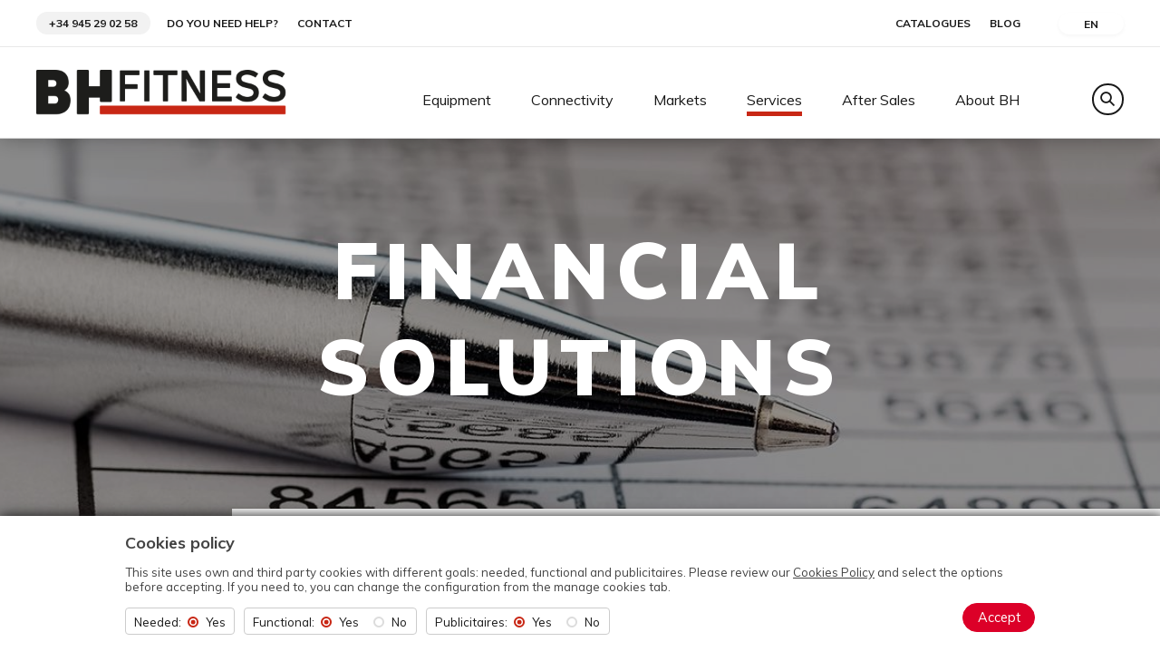

--- FILE ---
content_type: text/html; charset=UTF-8
request_url: https://bh.fitness/en/financial-solutions/
body_size: 25438
content:
<!doctype html>
<html lang="en-US">
<head>
    <meta charset="UTF-8">
<script type="text/javascript">
var gform;gform||(document.addEventListener("gform_main_scripts_loaded",function(){gform.scriptsLoaded=!0}),window.addEventListener("DOMContentLoaded",function(){gform.domLoaded=!0}),gform={domLoaded:!1,scriptsLoaded:!1,initializeOnLoaded:function(o){gform.domLoaded&&gform.scriptsLoaded?o():!gform.domLoaded&&gform.scriptsLoaded?window.addEventListener("DOMContentLoaded",o):document.addEventListener("gform_main_scripts_loaded",o)},hooks:{action:{},filter:{}},addAction:function(o,n,r,t){gform.addHook("action",o,n,r,t)},addFilter:function(o,n,r,t){gform.addHook("filter",o,n,r,t)},doAction:function(o){gform.doHook("action",o,arguments)},applyFilters:function(o){return gform.doHook("filter",o,arguments)},removeAction:function(o,n){gform.removeHook("action",o,n)},removeFilter:function(o,n,r){gform.removeHook("filter",o,n,r)},addHook:function(o,n,r,t,i){null==gform.hooks[o][n]&&(gform.hooks[o][n]=[]);var e=gform.hooks[o][n];null==i&&(i=n+"_"+e.length),gform.hooks[o][n].push({tag:i,callable:r,priority:t=null==t?10:t})},doHook:function(n,o,r){var t;if(r=Array.prototype.slice.call(r,1),null!=gform.hooks[n][o]&&((o=gform.hooks[n][o]).sort(function(o,n){return o.priority-n.priority}),o.forEach(function(o){"function"!=typeof(t=o.callable)&&(t=window[t]),"action"==n?t.apply(null,r):r[0]=t.apply(null,r)})),"filter"==n)return r[0]},removeHook:function(o,n,t,i){var r;null!=gform.hooks[o][n]&&(r=(r=gform.hooks[o][n]).filter(function(o,n,r){return!!(null!=i&&i!=o.tag||null!=t&&t!=o.priority)}),gform.hooks[o][n]=r)}});
</script>

    <meta name="viewport" content="width=device-width, initial-scale=1, maximum-scale=1"/>
    <link href="https://bh.fitness/content/themes/bhfitness/assets/components/layout/img/favicon-16x16.png" rel="icon" type="image/png">
    <meta name='robots' content='index, follow, max-image-preview:large, max-snippet:-1, max-video-preview:-1' />
<link rel="alternate" hreflang="es" href="https://bh.fitness/soluciones-financieras/" />
<link rel="alternate" hreflang="en" href="https://bh.fitness/en/financial-solutions/" />
<link rel="alternate" hreflang="fr" href="https://bh.fitness/fr/solutions-financieres/" />
<link rel="alternate" hreflang="de" href="https://bh.fitness/de/finanzierungsloesungen/" />

	<!-- This site is optimized with the Yoast SEO plugin v17.6 - https://yoast.com/wordpress/plugins/seo/ -->
	<title>BH Fitness | Financial Solutions</title>
	<meta name="description" content="If you need help in opening or expanding a gym, BH Fitness offers comprehensive advice in the financial field, with specialization in gyms" />
	<link rel="canonical" href="https://bh.fitness/en/financial-solutions/" />
	<meta property="og:locale" content="en_US" />
	<meta property="og:type" content="article" />
	<meta property="og:title" content="BH Fitness | Financial Solutions" />
	<meta property="og:description" content="If you need help in opening or expanding a gym, BH Fitness offers comprehensive advice in the financial field, with specialization in gyms" />
	<meta property="og:url" content="https://bh.fitness/en/financial-solutions/" />
	<meta property="og:site_name" content="BH Fitness" />
	<meta property="article:modified_time" content="2021-04-09T06:14:03+00:00" />
	<meta name="twitter:card" content="summary_large_image" />
	<meta name="twitter:label1" content="Est. reading time" />
	<meta name="twitter:data1" content="1 minute" />
	<script type="application/ld+json" class="yoast-schema-graph">{"@context":"https://schema.org","@graph":[{"@type":"WebSite","@id":"https://bh.fitness/fr/#website","url":"https://bh.fitness/fr/","name":"BH Fitness","description":"Otro sitio realizado con WordPress","potentialAction":[{"@type":"SearchAction","target":{"@type":"EntryPoint","urlTemplate":"https://bh.fitness/fr/?s={search_term_string}"},"query-input":"required name=search_term_string"}],"inLanguage":"en-US"},{"@type":"WebPage","@id":"https://bh.fitness/en/financial-solutions/#webpage","url":"https://bh.fitness/en/financial-solutions/","name":"BH Fitness | Financial Solutions","isPartOf":{"@id":"https://bh.fitness/fr/#website"},"datePublished":"2019-04-25T07:10:00+00:00","dateModified":"2021-04-09T06:14:03+00:00","description":"If you need help in opening or expanding a gym, BH Fitness offers comprehensive advice in the financial field, with specialization in gyms","breadcrumb":{"@id":"https://bh.fitness/en/financial-solutions/#breadcrumb"},"inLanguage":"en-US","potentialAction":[{"@type":"ReadAction","target":["https://bh.fitness/en/financial-solutions/"]}]},{"@type":"BreadcrumbList","@id":"https://bh.fitness/en/financial-solutions/#breadcrumb","itemListElement":[{"@type":"ListItem","position":1,"name":"Home","item":"https://bh.fitness/en/"},{"@type":"ListItem","position":2,"name":"Financial solutions"}]}]}</script>
	<!-- / Yoast SEO plugin. -->


<link rel='dns-prefetch' href='//cdn.jsdelivr.net' />
<link rel='dns-prefetch' href='//www.google.com' />
<link rel='dns-prefetch' href='//fonts.googleapis.com' />
<link rel='dns-prefetch' href='//s.w.org' />
<link rel="alternate" type="application/rss+xml" title="BH Fitness &raquo; Feed" href="https://bh.fitness/en/feed/" />
<link rel="alternate" type="application/rss+xml" title="BH Fitness &raquo; Comments Feed" href="https://bh.fitness/en/comments/feed/" />
		<script type="text/javascript">
			window._wpemojiSettings = {"baseUrl":"https:\/\/s.w.org\/images\/core\/emoji\/13.1.0\/72x72\/","ext":".png","svgUrl":"https:\/\/s.w.org\/images\/core\/emoji\/13.1.0\/svg\/","svgExt":".svg","source":{"concatemoji":"https:\/\/bh.fitness\/cms\/wp-includes\/js\/wp-emoji-release.min.js?ver=5.8.1"}};
			!function(e,a,t){var n,r,o,i=a.createElement("canvas"),p=i.getContext&&i.getContext("2d");function s(e,t){var a=String.fromCharCode;p.clearRect(0,0,i.width,i.height),p.fillText(a.apply(this,e),0,0);e=i.toDataURL();return p.clearRect(0,0,i.width,i.height),p.fillText(a.apply(this,t),0,0),e===i.toDataURL()}function c(e){var t=a.createElement("script");t.src=e,t.defer=t.type="text/javascript",a.getElementsByTagName("head")[0].appendChild(t)}for(o=Array("flag","emoji"),t.supports={everything:!0,everythingExceptFlag:!0},r=0;r<o.length;r++)t.supports[o[r]]=function(e){if(!p||!p.fillText)return!1;switch(p.textBaseline="top",p.font="600 32px Arial",e){case"flag":return s([127987,65039,8205,9895,65039],[127987,65039,8203,9895,65039])?!1:!s([55356,56826,55356,56819],[55356,56826,8203,55356,56819])&&!s([55356,57332,56128,56423,56128,56418,56128,56421,56128,56430,56128,56423,56128,56447],[55356,57332,8203,56128,56423,8203,56128,56418,8203,56128,56421,8203,56128,56430,8203,56128,56423,8203,56128,56447]);case"emoji":return!s([10084,65039,8205,55357,56613],[10084,65039,8203,55357,56613])}return!1}(o[r]),t.supports.everything=t.supports.everything&&t.supports[o[r]],"flag"!==o[r]&&(t.supports.everythingExceptFlag=t.supports.everythingExceptFlag&&t.supports[o[r]]);t.supports.everythingExceptFlag=t.supports.everythingExceptFlag&&!t.supports.flag,t.DOMReady=!1,t.readyCallback=function(){t.DOMReady=!0},t.supports.everything||(n=function(){t.readyCallback()},a.addEventListener?(a.addEventListener("DOMContentLoaded",n,!1),e.addEventListener("load",n,!1)):(e.attachEvent("onload",n),a.attachEvent("onreadystatechange",function(){"complete"===a.readyState&&t.readyCallback()})),(n=t.source||{}).concatemoji?c(n.concatemoji):n.wpemoji&&n.twemoji&&(c(n.twemoji),c(n.wpemoji)))}(window,document,window._wpemojiSettings);
		</script>
		<style type="text/css">
img.wp-smiley,
img.emoji {
	display: inline !important;
	border: none !important;
	box-shadow: none !important;
	height: 1em !important;
	width: 1em !important;
	margin: 0 .07em !important;
	vertical-align: -0.1em !important;
	background: none !important;
	padding: 0 !important;
}
</style>
	<link rel='stylesheet' id='gforms_reset_css-css'  href='https://bh.fitness/content/plugins/gravityforms/legacy/css/formreset.min.css' type='text/css' media='all' />
<link rel='stylesheet' id='gforms_formsmain_css-css'  href='https://bh.fitness/content/plugins/gravityforms/legacy/css/formsmain.min.css' type='text/css' media='all' />
<link rel='stylesheet' id='gforms_ready_class_css-css'  href='https://bh.fitness/content/plugins/gravityforms/legacy/css/readyclass.min.css' type='text/css' media='all' />
<link rel='stylesheet' id='gforms_browsers_css-css'  href='https://bh.fitness/content/plugins/gravityforms/legacy/css/browsers.min.css' type='text/css' media='all' />
<link rel='stylesheet' id='gform_chained_selects-css'  href='https://bh.fitness/content/plugins/gravityformschainedselects/css/frontend.css' type='text/css' media='all' />
<link rel='stylesheet' id='wp-block-library-css'  href='https://bh.fitness/cms/wp-includes/css/dist/block-library/style.min.css' type='text/css' media='all' />
<link rel='stylesheet' id='cms-navigation-style-base-css'  href='https://bh.fitness/content/plugins/wpml-cms-nav/res/css/cms-navigation-base.css' type='text/css' media='screen' />
<link rel='stylesheet' id='cms-navigation-style-css'  href='https://bh.fitness/content/plugins/wpml-cms-nav/res/css/cms-navigation.css' type='text/css' media='screen' />
<link rel='stylesheet' id='theme-css'  href='https://bh.fitness/content/themes/bhfitness/assets/build.css' type='text/css' media='all' />
<link rel='stylesheet' id='muli-css'  href='https://fonts.googleapis.com/css?family=Muli%3A400%2C700%2C900&#038;ver=5.8.1' type='text/css' media='all' />
<link rel='stylesheet' id='fancybox-css'  href='https://cdn.jsdelivr.net/gh/fancyapps/fancybox@3.5.7/dist/jquery.fancybox.min.css?ver=1.0.0' type='text/css' media='all' />
<link rel='stylesheet' id='wpdreams-ajaxsearchpro-instances-css'  href='https://bh.fitness/cms/wp-content/archivos/asp_upload/style.instances-ve-is-po-no-da-au-se-is.css' type='text/css' media='all' />
<link rel='stylesheet' id='threesixty-css'  href='https://bh.fitness/content/plugins/smart-product-viewer/includes/css/360.css' type='text/css' media='all' />
<link rel='stylesheet' id='magnific-popup-css'  href='https://bh.fitness/content/plugins/smart-product-viewer/includes/css/magnific-popup.css' type='text/css' media='all' />
<script type='text/javascript' src='https://bh.fitness/cms/wp-includes/js/jquery/jquery.min.js' id='jquery-core-js'></script>
<script type='text/javascript' src='https://bh.fitness/cms/wp-includes/js/jquery/jquery-migrate.min.js' id='jquery-migrate-js'></script>
<script type='text/javascript' defer='defer' src='https://bh.fitness/content/plugins/gravityforms/js/jquery.json.min.js' id='gform_json-js'></script>
<script type='text/javascript' id='gform_gravityforms-js-extra'>
/* <![CDATA[ */
var gform_i18n = {"datepicker":{"days":{"monday":"Mon","tuesday":"Tue","wednesday":"Wed","thursday":"Thu","friday":"Fri","saturday":"Sat","sunday":"Sun"},"months":{"january":"January","february":"February","march":"March","april":"April","may":"May","june":"June","july":"July","august":"August","september":"September","october":"October","november":"November","december":"December"},"firstDay":1,"iconText":"Select date"}};
var gf_global = {"gf_currency_config":{"name":"Euro","symbol_left":"","symbol_right":"&#8364;","symbol_padding":" ","thousand_separator":".","decimal_separator":",","decimals":2,"code":"EUR"},"base_url":"https:\/\/bh.fitness\/content\/plugins\/gravityforms","number_formats":[],"spinnerUrl":"https:\/\/bh.fitness\/content\/plugins\/gravityforms\/images\/spinner.svg","strings":{"newRowAdded":"New row added.","rowRemoved":"Row removed","formSaved":"The form has been saved.  The content contains the link to return and complete the form."}};
var gf_legacy_multi = {"23":"1"};
/* ]]> */
</script>
<script type='text/javascript' defer='defer' src='https://bh.fitness/content/plugins/gravityforms/js/gravityforms.min.js' id='gform_gravityforms-js'></script>
<script type='text/javascript' id='gform_chained_selects-js-extra'>
/* <![CDATA[ */
var gformChainedSelectData = {"ajaxUrl":"https:\/\/bh.fitness\/cms\/wp-admin\/admin-ajax.php","nonce":"548ec79810","spinner":"https:\/\/bh.fitness\/content\/plugins\/gravityforms\/images\/spinner.gif","strings":{"loading":"Loading","noOptions":"No options"}};
/* ]]> */
</script>
<script type='text/javascript' defer='defer' src='https://bh.fitness/content/plugins/gravityformschainedselects/js/frontend.min.js' id='gform_chained_selects-js'></script>
<script type='text/javascript' src='https://bh.fitness/content/plugins/sitepress-multilingual-cms/res/js/jquery.cookie.js' id='jquery.cookie-js'></script>
<script type='text/javascript' id='wpml-cookie-js-extra'>
/* <![CDATA[ */
var wpml_cookies = {"wp-wpml_current_language":{"value":"en","expires":1,"path":"\/"}};
var wpml_cookies = {"wp-wpml_current_language":{"value":"en","expires":1,"path":"\/"}};
/* ]]> */
</script>
<script type='text/javascript' src='https://bh.fitness/content/plugins/sitepress-multilingual-cms/res/js/cookies/language-cookie.js' id='wpml-cookie-js'></script>
<script type='text/javascript' src='https://bh.fitness/content/plugins/handl-utm-grabber/js/js.cookie.js' id='js.cookie-js'></script>
<script type='text/javascript' id='handl-utm-grabber-js-extra'>
/* <![CDATA[ */
var handl_utm = [];
/* ]]> */
</script>
<script type='text/javascript' src='https://bh.fitness/content/plugins/handl-utm-grabber/js/handl-utm-grabber.js' id='handl-utm-grabber-js'></script>
<script type='text/javascript' src='https://bh.fitness/content/plugins/revslider/public/assets/js/rbtools.min.js' async id='tp-tools-js'></script>
<script type='text/javascript' src='https://bh.fitness/content/plugins/revslider/public/assets/js/rs6.min.js' async id='revmin-js'></script>
<script type='text/javascript' id='wpml-browser-redirect-js-extra'>
/* <![CDATA[ */
var wpml_browser_redirect_params = {"pageLanguage":"en","languageUrls":{"es_es":"https:\/\/bh.fitness\/soluciones-financieras\/","es":"https:\/\/bh.fitness\/soluciones-financieras\/","en_us":"https:\/\/bh.fitness\/en\/financial-solutions\/","en":"https:\/\/bh.fitness\/en\/financial-solutions\/","us":"https:\/\/bh.fitness\/en\/financial-solutions\/","fr_fr":"https:\/\/bh.fitness\/fr\/solutions-financieres\/","fr":"https:\/\/bh.fitness\/fr\/solutions-financieres\/","de_de":"https:\/\/bh.fitness\/de\/finanzierungsloesungen\/","de":"https:\/\/bh.fitness\/de\/finanzierungsloesungen\/","it_it":"https:\/\/bh.fitness\/it\/","it":"https:\/\/bh.fitness\/it\/"},"cookie":{"name":"_icl_visitor_lang_js","domain":"bh.fitness","path":"\/","expiration":24}};
/* ]]> */
</script>
<script type='text/javascript' src='https://bh.fitness/content/plugins/sitepress-multilingual-cms/dist/js/browser-redirect/app.js' id='wpml-browser-redirect-js'></script>
<script type='text/javascript' src='https://bh.fitness/content/plugins/smart-product-viewer/includes/js/jquery.magnific-popup.min.js' id='magnific-popup-js'></script>
<script type='text/javascript' src='https://bh.fitness/content/plugins/smart-product-viewer/includes/js/smart.product.min.js' id='smart-product-js'></script>
<link rel="https://api.w.org/" href="https://bh.fitness/en/wp-json/" /><link rel="alternate" type="application/json" href="https://bh.fitness/en/wp-json/wp/v2/pages/5403" /><link rel="EditURI" type="application/rsd+xml" title="RSD" href="https://bh.fitness/cms/xmlrpc.php?rsd" />
<link rel="wlwmanifest" type="application/wlwmanifest+xml" href="https://bh.fitness/cms/wp-includes/wlwmanifest.xml" /> 
<meta name="generator" content="WordPress 5.8.1" />
<link rel='shortlink' href='https://bh.fitness/en/?p=5403' />
<link rel="alternate" type="application/json+oembed" href="https://bh.fitness/en/wp-json/oembed/1.0/embed?url=https%3A%2F%2Fbh.fitness%2Fen%2Ffinancial-solutions%2F" />
<link rel="alternate" type="text/xml+oembed" href="https://bh.fitness/en/wp-json/oembed/1.0/embed?url=https%3A%2F%2Fbh.fitness%2Fen%2Ffinancial-solutions%2F&#038;format=xml" />
<script type="text/javascript">

/* <![CDATA[ */

var themosis = {

ajaxurl: "https:\/\/bh.fitness\/cms\/wp-admin\/admin-ajax.php",

};

/* ]]> */

</script><meta name="generator" content="WPML ver:4.4.12 stt:1,4,3,27,2;" />
<meta name="cdp-version" content="1.2.9" />                <link href='//fonts.googleapis.com/css?family=Open+Sans:300|Open+Sans:400|Open+Sans:700' rel='stylesheet' type='text/css'>
                <meta name="generator" content="Powered by Slider Revolution 6.5.11 - responsive, Mobile-Friendly Slider Plugin for WordPress with comfortable drag and drop interface." />
            <style type="text/css">
                @font-face {
                    font-family: 'asppsicons2';
                    src: url('https://bh.fitness/content/plugins/ajax-search-pro/css/fonts/icons/icons2.eot');
                    src: url('https://bh.fitness/content/plugins/ajax-search-pro/css/fonts/icons/icons2.eot?#iefix') format('embedded-opentype'),
                    url('https://bh.fitness/content/plugins/ajax-search-pro/css/fonts/icons/icons2.woff2') format('woff2'),
                    url('https://bh.fitness/content/plugins/ajax-search-pro/css/fonts/icons/icons2.woff') format('woff'),
                    url('https://bh.fitness/content/plugins/ajax-search-pro/css/fonts/icons/icons2.ttf') format('truetype'),
                    url('https://bh.fitness/content/plugins/ajax-search-pro/css/fonts/icons/icons2.svg#icons') format('svg');
                    font-weight: normal;
                    font-style: normal;
                }
                                .asp_m{height: 0;}            </style>
                        <script type="text/javascript">
                if ( typeof _ASP !== "undefined" && _ASP !== null && typeof _ASP.initialize !== "undefined" )
                    _ASP.initialize();
            </script>
            <script type="text/javascript">function setREVStartSize(e){
			//window.requestAnimationFrame(function() {				 
				window.RSIW = window.RSIW===undefined ? window.innerWidth : window.RSIW;	
				window.RSIH = window.RSIH===undefined ? window.innerHeight : window.RSIH;	
				try {								
					var pw = document.getElementById(e.c).parentNode.offsetWidth,
						newh;
					pw = pw===0 || isNaN(pw) ? window.RSIW : pw;
					e.tabw = e.tabw===undefined ? 0 : parseInt(e.tabw);
					e.thumbw = e.thumbw===undefined ? 0 : parseInt(e.thumbw);
					e.tabh = e.tabh===undefined ? 0 : parseInt(e.tabh);
					e.thumbh = e.thumbh===undefined ? 0 : parseInt(e.thumbh);
					e.tabhide = e.tabhide===undefined ? 0 : parseInt(e.tabhide);
					e.thumbhide = e.thumbhide===undefined ? 0 : parseInt(e.thumbhide);
					e.mh = e.mh===undefined || e.mh=="" || e.mh==="auto" ? 0 : parseInt(e.mh,0);		
					if(e.layout==="fullscreen" || e.l==="fullscreen") 						
						newh = Math.max(e.mh,window.RSIH);					
					else{					
						e.gw = Array.isArray(e.gw) ? e.gw : [e.gw];
						for (var i in e.rl) if (e.gw[i]===undefined || e.gw[i]===0) e.gw[i] = e.gw[i-1];					
						e.gh = e.el===undefined || e.el==="" || (Array.isArray(e.el) && e.el.length==0)? e.gh : e.el;
						e.gh = Array.isArray(e.gh) ? e.gh : [e.gh];
						for (var i in e.rl) if (e.gh[i]===undefined || e.gh[i]===0) e.gh[i] = e.gh[i-1];
											
						var nl = new Array(e.rl.length),
							ix = 0,						
							sl;					
						e.tabw = e.tabhide>=pw ? 0 : e.tabw;
						e.thumbw = e.thumbhide>=pw ? 0 : e.thumbw;
						e.tabh = e.tabhide>=pw ? 0 : e.tabh;
						e.thumbh = e.thumbhide>=pw ? 0 : e.thumbh;					
						for (var i in e.rl) nl[i] = e.rl[i]<window.RSIW ? 0 : e.rl[i];
						sl = nl[0];									
						for (var i in nl) if (sl>nl[i] && nl[i]>0) { sl = nl[i]; ix=i;}															
						var m = pw>(e.gw[ix]+e.tabw+e.thumbw) ? 1 : (pw-(e.tabw+e.thumbw)) / (e.gw[ix]);					
						newh =  (e.gh[ix] * m) + (e.tabh + e.thumbh);
					}
					var el = document.getElementById(e.c);
					if (el!==null && el) el.style.height = newh+"px";					
					el = document.getElementById(e.c+"_wrapper");
					if (el!==null && el) {
						el.style.height = newh+"px";
						el.style.display = "block";
					}
				} catch(e){
					console.log("Failure at Presize of Slider:" + e)
				}					   
			//});
		  };</script>
    <!-- Google Tag Manager -->
	<script>(function(w,d,s,l,i){w[l]=w[l]||[];w[l].push({'gtm.start':
	new Date().getTime(),event:'gtm.js'});var f=d.getElementsByTagName(s)[0],
	j=d.createElement(s),dl=l!='dataLayer'?'&l='+l:'';j.async=true;j.src=
	'https://www.googletagmanager.com/gtm.js?id='+i+dl;f.parentNode.insertBefore(j,f);
	})(window,document,'script','dataLayer', "GTM-NNMQDLX");</script>
	<!-- End Google Tag Manager -->

    </head>
<body class="page-template page-template-advice-template page page-id-5403 no-sidebar">
<!-- Google Tag Manager (noscript) -->
	<noscript>
		<iframe src="https://www.googletagmanager.com/ns.html?id=GTM-NNMQDLX"
	height="0" width="0" style="display:none;visibility:hidden"></iframe>
	</noscript>
	<!-- End Google Tag Manager (noscript) -->


<div class="Layout">

    <div class="Layout-wrapper">

        <header class="HeaderDesktop">

    <div class="HeaderDesktop-inner">

        

        <div class="HeaderDesktop-preheader">

            <div class="HeaderDesktop-preheader-left">

                <a class="HeaderDesktop-preheader-contact" href="tel:+34 945 29 02 58">+34 945 29 02 58</a>

                <nav class="HeaderDesktop-preheader-menu">
                    <div class="menu-header-izq-ingles-container"><ul id="menu-header-izq-ingles" class="menu"><li id="menu-item-6090" class="menu-item menu-item-type-post_type menu-item-object-page menu-item-6090"><a href="https://bh.fitness/en/help/">Do you need help?</a></li>
<li id="menu-item-6009" class="menu-item menu-item-type-post_type menu-item-object-page menu-item-6009"><a href="https://bh.fitness/en/contact/">Contact</a></li>
</ul></div>
                </nav>

            </div>

            <div class="HeaderDesktop-preheader-right">

                <nav class="HeaderDesktop-preheader-menu">
                    <div class="menu-header-dch-ingles-container"><ul id="menu-header-dch-ingles" class="menu"><li id="menu-item-6010" class="menu-item menu-item-type-post_type menu-item-object-page menu-item-6010"><a href="https://bh.fitness/en/catalogues/">Catalogues</a></li>
<li id="menu-item-7175" class="menu-item menu-item-type-post_type menu-item-object-page menu-item-7175"><a href="https://bh.fitness/en/blog/">Blog</a></li>
</ul></div>
                </nav>

                <div class="HeaderDesktop-preheader-languageSwitcher">
                    <div class="LanguageSwitcher">
    <div class="LanguageSwitcher-current">
        en
    </div>
    <div class="LanguageSwitcher-list">
        <ul id="language-switcher"><li><a href="https://bh.fitness/soluciones-financieras/">Es</a></li><li>En</li><li><a href="https://bh.fitness/fr/solutions-financieres/">Fr</a></li><li><a href="https://bh.fitness/de/finanzierungsloesungen/">De</a></li><li><a href="https://bh.fitness/it/">It</a></li></ul>
    </div>
</div>                </div>

            </div>
        </div>

        

        <div class="HeaderDesktop-main">

            <div class="HeaderDesktop-main-logo">
                <a href="https://bh.fitness/en/">
                    <img src="https://bh.fitness/content/themes/bhfitness/assets/components/header-desktop/img/bh-fitness-logo.png" alt="BH Fitness logo">
                </a>
            </div>

            <div class="HeaderDesktop-main-right">

                <nav class="HeaderDesktop-main-menu">
                    <div class="menu-header-ingles-container"><ul id="menu-header-ingles" class="menu"><li id="menu-item-5974" class="has-megamenu-equipment menu-item menu-item-type-custom menu-item-object-custom menu-item-5974"><a href="#">Equipment</a><div class="MegamenuEquipment MegamenuEquipment-columns4">
    <div class="MegamenuEquipment-inner row">
                            <div class="MegamenuEquipment-item col-6 col-sm-12 col-lg-3">
                <a
                        class="MegamenuEquipment-item-inner  gtm_event" data-gtm-event="Clic Equipamiento-Cardio"                         href="https://bh.fitness/en/equipments/cardiovascular/"
                        style="
                                                        background: linear-gradient(146.27deg, #d83131 0%, #9e2121 100%);
                        
                                                        color: #ffffff
                                                        "
                >
                    <div class="MegamenuEquipment-item-hover"></div>

                    <div class="MegamenuEquipment-item-name">Cardio</div>

                                            <figure class="MegamenuEquipment-item-image"
                                style="background-image: url('https://bh.fitness/cms/wp-content/archivos/2019/05/icon-cardio.png')"
                        >
                        </figure>
                    
                    <div class="MegamenuEquipment-item-backgroundText"
                                                  style="color: rgba(0,0,0,0.2)"
                                                >Cardio</div>

                </a>
            </div>
                                <div class="MegamenuEquipment-item col-6 col-sm-12 col-lg-3">
                <a
                        class="MegamenuEquipment-item-inner  "                         href="https://bh.fitness/en/equipments/strength/"
                        style="
                                                        background: linear-gradient(146.27deg, #54646b 0%, rgba(1,1,1,0.9) 100%);
                        
                                                        color: #ffffff
                                                        "
                >
                    <div class="MegamenuEquipment-item-hover"></div>

                    <div class="MegamenuEquipment-item-name">Strength</div>

                                            <figure class="MegamenuEquipment-item-image"
                                style="background-image: url('https://bh.fitness/cms/wp-content/archivos/2019/05/icon-musculacion-1.png')"
                        >
                        </figure>
                    
                    <div class="MegamenuEquipment-item-backgroundText"
                                                  style="color: rgba(0,0,0,0.9)"
                                                >Strength</div>

                </a>
            </div>
                                <div class="MegamenuEquipment-item col-6 col-sm-12 col-lg-3">
                <a
                        class="MegamenuEquipment-item-inner  "                         href="https://bh.fitness/en/equipments/functional-training/"
                        style="
                                                        background: linear-gradient(146.27deg, rgba(84,100,107,0.5) 0%, rgba(10,10,10,0.5) 100%);
                        
                                                        color: #ffffff
                                                        "
                >
                    <div class="MegamenuEquipment-item-hover"></div>

                    <div class="MegamenuEquipment-item-name">Functional Training</div>

                                            <figure class="MegamenuEquipment-item-image"
                                style="background-image: url('https://bh.fitness/cms/wp-content/archivos/2019/05/icon-funcional-1.png')"
                        >
                        </figure>
                    
                    <div class="MegamenuEquipment-item-backgroundText"
                                                  style="color: rgba(255,255,255,0.14)"
                                                >Functional Training</div>

                </a>
            </div>
                                <div class="MegamenuEquipment-item col-6 col-sm-12 col-lg-3">
                <a
                        class="MegamenuEquipment-item-inner  "                         href="https://bh.fitness/en/equipments/indoor-cycling/"
                        style="
                                                        background: linear-gradient(146.27deg, rgba(84,100,107,0.1) 0%, rgba(42,52,57,0.1) 100%);
                        
                                                        color: #191919
                                                        "
                >
                    <div class="MegamenuEquipment-item-hover"></div>

                    <div class="MegamenuEquipment-item-name">Indoor Cycling</div>

                                            <figure class="MegamenuEquipment-item-image"
                                style="background-image: url('https://bh.fitness/cms/wp-content/archivos/2019/05/icon-ciclismo-indoor.png')"
                        >
                        </figure>
                    
                    <div class="MegamenuEquipment-item-backgroundText"
                                                  style="color: rgba(10,10,10,0.17)"
                                                >Indoor Cycling</div>

                </a>
            </div>
                        </div>
</div></li>
<li id="menu-item-5975" class="menu-item menu-item-type-custom menu-item-object-custom menu-item-has-children menu-item-5975"><a href="#">Connectivity</a>
<ul class="sub-menu">
	<li id="menu-item-5976" class="menu-item menu-item-type-post_type menu-item-object-page menu-item-5976"><a href="https://bh.fitness/en/smart-focus/">Smartfocus</a></li>
	<li id="menu-item-5977" class="menu-item menu-item-type-post_type menu-item-object-page menu-item-5977"><a href="https://bh.fitness/en/bh-loop/">BH GYMLOOP</a></li>
	<li id="menu-item-9134" class="menu-item menu-item-type-post_type menu-item-object-page menu-item-9134"><a href="https://bh.fitness/en/connected-indoor-cycling/">Connected Indoor Cycling</a></li>
	<li id="menu-item-5978" class="menu-item menu-item-type-post_type menu-item-object-page menu-item-5978"><a href="https://bh.fitness/en/other-integrations/">Other integrations</a></li>
	<li id="menu-item-5979" class="menu-item menu-item-type-post_type menu-item-object-page menu-item-5979"><a href="https://bh.fitness/en/management-support/">Management &#038; Support</a></li>
</ul>
</li>
<li id="menu-item-5980" class="menu-item menu-item-type-custom menu-item-object-custom menu-item-has-children menu-item-5980"><a href="#">Markets</a>
<ul class="sub-menu">
	<li id="menu-item-5981" class="menu-item menu-item-type-post_type menu-item-object-market menu-item-5981"><a href="https://bh.fitness/en/hotels/">Hotels</a></li>
	<li id="menu-item-5982" class="menu-item menu-item-type-post_type menu-item-object-market menu-item-5982"><a href="https://bh.fitness/en/corporate/">Corporate</a></li>
	<li id="menu-item-5983" class="menu-item menu-item-type-post_type menu-item-object-market menu-item-5983"><a href="https://bh.fitness/en/public-administrations/">Public Administrations</a></li>
	<li id="menu-item-6170" class="menu-item menu-item-type-post_type menu-item-object-market menu-item-6170"><a href="https://bh.fitness/en/large-facilities/">Large Facilities</a></li>
</ul>
</li>
<li id="menu-item-5984" class="menu-item menu-item-type-custom menu-item-object-custom current-menu-ancestor current-menu-parent menu-item-has-children menu-item-5984"><a href="#">Services</a>
<ul class="sub-menu">
	<li id="menu-item-5985" class="menu-item menu-item-type-post_type menu-item-object-page menu-item-5985"><a href="https://bh.fitness/en/design/">Design</a></li>
	<li id="menu-item-5986" class="menu-item menu-item-type-post_type menu-item-object-page current-menu-item page_item page-item-5403 current_page_item menu-item-5986"><a href="https://bh.fitness/en/financial-solutions/" aria-current="page">Financial solutions</a></li>
</ul>
</li>
<li id="menu-item-37384" class="menu-item menu-item-type-custom menu-item-object-custom menu-item-has-children menu-item-37384"><a href="#">After Sales</a>
<ul class="sub-menu">
	<li id="menu-item-37386" class="menu-item menu-item-type-post_type menu-item-object-page menu-item-37386"><a href="https://bh.fitness/en/aftersales-form/">Report a malfunction</a></li>
	<li id="menu-item-37385" class="menu-item menu-item-type-post_type menu-item-object-page menu-item-37385"><a href="https://bh.fitness/en/aftersales-service/">Technical Inquiry</a></li>
</ul>
</li>
<li id="menu-item-5988" class="menu-item menu-item-type-custom menu-item-object-custom menu-item-has-children menu-item-5988"><a href="#">About BH</a>
<ul class="sub-menu">
	<li id="menu-item-5989" class="menu-item menu-item-type-post_type menu-item-object-page menu-item-5989"><a href="https://bh.fitness/en/bh-fitness/">BH Fitness</a></li>
	<li id="menu-item-5990" class="menu-item menu-item-type-post_type menu-item-object-page menu-item-5990"><a href="https://bh.fitness/en/sustainability/">Sustainability</a></li>
	<li id="menu-item-5991" class="menu-item menu-item-type-post_type menu-item-object-page menu-item-5991"><a href="https://bh.fitness/en/our-technology/">Our Technology</a></li>
</ul>
</li>
</ul></div>
                </nav>

                <div class="HeaderDesktop-main-searchButton">
                    <i class="icon-search1"></i>
                </div>

            </div>
        </div>

        


            <div class="HeaderDesktop-sectionNavigation">
                <div class="HeaderSectionNavigation">
    <div class="HeaderSectionNavigation-inner">

        <div class="HeaderSectionNavigation-nav">

            <div class="HeaderSectionNavigation-nav-inner" >

                <div class="HeaderSectionNavigation-nav-sectionSelector"></div>
                <ul class="HeaderSectionNavigation-nav-menu">
                                                                <li class="HeaderSectionNavigation-nav-menu-item">
                            <span class="anchor-animated" data-section-target="firmingCarousel">BENEFITS</span>
                        </li>
                                                        </ul>

            </div>

        </div>

        <div class="HeaderSectionNavigation-button">
            <a href="https://bh.fitness/en/request-quotation/" class="btn btn-primary">
                <i class="icon-bugets"></i>
                <span class="HeaderSectionNavigation-button-text">Request a quotation</span>
                <span class="HeaderSectionNavigation-button-textXXS">Presupuesto</span>
            </a>
        </div>
    </div>
</div>
            </div>


    </div>

    

    <div class="HeaderDesktop-searchBox">

        <div class="container">
            <div class="HeaderDesktop-searchBox-inner">

                <div class="SearchBox">
    <div class="SearchBox-input">
        <div class='asp_w asp_m asp_m_1 asp_m_1_1 wpdreams_asp_sc wpdreams_asp_sc-1 ajaxsearchpro asp_main_container  asp_non_compact'
     data-id="1"
     data-name="BH Desktop"
          data-instance="1"
     id='ajaxsearchpro1_1'>
<div class="probox">
    
    <div class='promagnifier'>
        	    <div class='asp_text_button hiddend'>
		    Search	    </div>
        <div class='innericon hiddend'>
            <svg xmlns="http://www.w3.org/2000/svg" width="512" height="512" viewBox="0 0 512 512"><path d="M460.355 421.59l-106.51-106.512c20.04-27.553 31.884-61.437 31.884-98.037C385.73 124.935 310.792 50 218.685 50c-92.106 0-167.04 74.934-167.04 167.04 0 92.107 74.935 167.042 167.04 167.042 34.912 0 67.352-10.773 94.184-29.158L419.945 462l40.41-40.41zM100.63 217.04c0-65.095 52.96-118.055 118.056-118.055 65.098 0 118.057 52.96 118.057 118.056 0 65.097-52.96 118.057-118.057 118.057-65.096 0-118.055-52.96-118.055-118.056z"/></svg>        </div>
	    <div class="asp_clear"></div>
    </div>

    
    
    <div class='prosettings' style='display:none;' data-opened=0>
                <div class='innericon'>
            <svg xmlns="http://www.w3.org/2000/svg" width="512" height="512" viewBox="0 0 512 512"><polygon transform="rotate(90 256 256)" points="142.332,104.886 197.48,50 402.5,256 197.48,462 142.332,407.113 292.727,256"/></svg>        </div>
    </div>

    
    
    <div class='proinput'>
        <form action='#' autocomplete="off" aria-label="Search form 1">
            <input type='search' class='orig'
                   placeholder='Search...'
                   name='phrase' value=''
                   aria-label="Search input 1"
                   autocomplete="off"/>
            <input type='text' class='autocomplete' name='phrase' value=''
                   aria-label="Search autocomplete, ignore please"
                   aria-hidden="true"
                   autocomplete="off" disabled/>
            <input type='submit'
                   aria-hidden="true"
                   aria-label="Hidden button"
                   style='width:0; height: 0; visibility: hidden;'>
        </form>
    </div>

    
    
    <div class='proloading'>
                        <div class="asp_loader">
            <div class="asp_loader-inner asp_simple-circle">
                        </div>
        </div>
                    </div>

            <div class='proclose'>
            <svg version="1.1" xmlns="http://www.w3.org/2000/svg" xmlns:xlink="http://www.w3.org/1999/xlink" x="0px"
                 y="0px"
                 width="512px" height="512px" viewBox="0 0 512 512" enable-background="new 0 0 512 512"
                 xml:space="preserve">
            <polygon id="x-mark-icon"
                     points="438.393,374.595 319.757,255.977 438.378,137.348 374.595,73.607 255.995,192.225 137.375,73.622 73.607,137.352 192.246,255.983 73.622,374.625 137.352,438.393 256.002,319.734 374.652,438.378 "/>
            </svg>
        </div>
    
    
</div><div id='ajaxsearchprores1_1' class='asp_w asp_r asp_r_1 asp_r_1_1 horizontal ajaxsearchpro wpdreams_asp_sc wpdreams_asp_sc-1'
     data-id="1"
     data-instance="1">

    
    
    
    <div class="results">

        
        <div class="resdrg">
        </div>

        
    </div>

    
                    <div class="asp_showmore_container">
            <p class='showmore'>
                <a class='asp_showmore'>More results... <span></span></a>
            </p>
            <div class="asp_moreres_loader" style="display: none;">
                <div class="asp_moreres_loader-inner"></div>
            </div>
        </div>
            
    

    <div class="asp_res_loader hiddend">
                    <div class="asp_loader">
                <div class="asp_loader-inner asp_simple-circle">
                                </div>
            </div>
            </div>
</div>    <div id='ajaxsearchprosettings1_1' class="asp_w asp_s asp_s_1 asp_s_1_1 wpdreams_asp_sc wpdreams_asp_sc-1 ajaxsearchpro searchsettings"
    data-id="1"
    data-instance="1">
<form name='options' class="asp-fss-flex" autocomplete = 'off'>
        <input type="hidden" style="display:none;" name="current_page_id" value="5403">
            <input type='hidden' name='qtranslate_lang' style="display:none;"
               value='0'/>
    			<input type='hidden' name='wpml_lang' style="display:none;"
		       value='en'/>
	    <input type="hidden" name="filters_changed" style="display:none;" value="0">
    <input type="hidden" name="filters_initial" style="display:none;" value="1">
    <fieldset class="asp_filter_generic asp_filter_id_1 asp_filter_n_0">
            <legend>Generic filters</legend>
    <div class="asp_option">
    <div class="asp_option_inner">
        <input type="checkbox" value="exact" id="set_exact1_1"
                              aria-label="Exact matches only"
               name="asp_gen[]" />
        <label aria-hidden="true"
               for="set_exact1_1">
            Hidden label        </label>
    </div>
    <div class="asp_option_label">
        Exact matches only    </div>
</div>
<div class="asp_option">
    <div class="asp_option_inner">
        <input type="checkbox" value="title" id="set_title1_1"
               data-origvalue="1"               aria-label="Search in title"
               name="asp_gen[]"  checked="checked"/>
        <label aria-hidden="true"
               for="set_title1_1">
            Hidden label        </label>
    </div>
    <div class="asp_option_label">
        Search in title    </div>
</div>
<div class="asp_option">
    <div class="asp_option_inner">
        <input type="checkbox" value="content" id="set_content1_1"
               data-origvalue="1"               aria-label="Search in content"
               name="asp_gen[]"  checked="checked"/>
        <label aria-hidden="true"
               for="set_content1_1">
            Hidden label        </label>
    </div>
    <div class="asp_option_label">
        Search in content    </div>
</div>
<div class="asp_option">
    <div class="asp_option_inner">
        <input type="checkbox" value="excerpt" id="set_excerpt1_1"
                              aria-label="Search in excerpt"
               name="asp_gen[]" />
        <label aria-hidden="true"
               for="set_excerpt1_1">
            Hidden label        </label>
    </div>
    <div class="asp_option_label">
        Search in excerpt    </div>
</div>
</fieldset>        <input type="checkbox"
               style="display: none !important;"
               value="product"
               aria-label="Hidden label"
               aria-hidden="true"
               id="1_1customset_1_1100"
               name="customset[]" checked="checked"/>
            <div style="clear:both;"></div>
</form>
</div>

</div>
<div class='asp_hidden_data' id="asp_hidden_data_1_1" style="display:none;">

    <div class='asp_item_overlay'>
        <div class='asp_item_inner'>
            <svg xmlns="http://www.w3.org/2000/svg" width="512" height="512" viewBox="0 0 512 512"><path d="M448.225 394.243l-85.387-85.385c16.55-26.08 26.146-56.986 26.146-90.094 0-92.99-75.652-168.64-168.643-168.64-92.988 0-168.64 75.65-168.64 168.64s75.65 168.64 168.64 168.64c31.466 0 60.94-8.67 86.176-23.734l86.14 86.142c36.755 36.754 92.355-18.783 55.57-55.57zm-344.233-175.48c0-64.155 52.192-116.35 116.35-116.35s116.353 52.194 116.353 116.35S284.5 335.117 220.342 335.117s-116.35-52.196-116.35-116.352zm34.463-30.26c34.057-78.9 148.668-69.75 170.248 12.863-43.482-51.037-119.984-56.532-170.248-12.862z"/></svg>                    </div>
    </div>

</div><div class="asp_init_data" style="display:none !important;" id="asp_init_id_1_1" data-aspdata="[base64]/cz17cGhyYXNlfSIsDQogICAgICAgICJlbGVtZW50b3JfdXJsIjogImh0dHBzOi8vYmguZml0bmVzcy9lbi8/[base64]/cz17cGhyYXNlfSIsDQogICAgICAgICJlbGVtZW50b3JfdXJsIjogImh0dHBzOi8vYmguZml0bmVzcy9lbi8/[base64]"></div>

    </div>
    <div class="SearchBox-results">
        <div id='wpdreams_asp_results_1'></div>
    </div>
</div>

                
                
                
            </div>
        </div>
    </div>

</header>

        <header class="HeaderMobile">

    <aside class="HeaderMobile-overlay"></aside>

    <div class="HeaderMobile-inner">

        

        <div class="HeaderMobile-main">

            <div class="HeaderMobile-main-logo">
                <a href="https://bh.fitness/en/">
                    <img src="https://bh.fitness/content/themes/bhfitness/assets/components/header-mobile/img/bh-fitness-logo.png" alt="BH Fitness logo">
                </a>
            </div>

            <div class="HeaderMobile-main-right">

                <div class="HeaderMobile-main-button HeaderMobile-main-searchButton">
                    <i class="icon-search1"></i>
                </div>

                <div class="HeaderMobile-main-button HeaderMobile-main-navigationToggleButton">
                    <div class="HeaderMobile-main-navigationToggleButton-inner">
                        <div class="HeaderMobile-main-navigationToggleButton-hamburger">
                            <span class="line"></span>
                            <span class="line"></span>
                            <span class="line"></span>
                        </div>
                        <div class="HeaderMobile-main-navigationToggleButton-cross">
                            <span class="line"></span>
                            <span class="line"></span>
                        </div>
                    </div>
                </div>
            </div>
        </div>

        


            <div class="HeaderDesktop-sectionNavigation">
                <div class="HeaderSectionNavigation">
    <div class="HeaderSectionNavigation-inner">

        <div class="HeaderSectionNavigation-nav">

            <div class="HeaderSectionNavigation-nav-inner" >

                <div class="HeaderSectionNavigation-nav-sectionSelector"></div>
                <ul class="HeaderSectionNavigation-nav-menu">
                                                                <li class="HeaderSectionNavigation-nav-menu-item">
                            <span class="anchor-animated" data-section-target="firmingCarousel">BENEFITS</span>
                        </li>
                                                        </ul>

            </div>

        </div>

        <div class="HeaderSectionNavigation-button">
            <a href="https://bh.fitness/en/request-quotation/" class="btn btn-primary">
                <i class="icon-bugets"></i>
                <span class="HeaderSectionNavigation-button-text">Request a quotation</span>
                <span class="HeaderSectionNavigation-button-textXXS">Presupuesto</span>
            </a>
        </div>
    </div>
</div>
            </div>

    </div>

    

    <div class="HeaderMobile-searchBox">

        <div class="container">
            <div class="HeaderMobile-searchBox-inner">
                <div class="SearchBox">
    <div class="SearchBox-input">
        <div class='asp_w asp_m asp_m_2 asp_m_2_1 wpdreams_asp_sc wpdreams_asp_sc-2 ajaxsearchpro asp_main_container  asp_non_compact'
     data-id="2"
     data-name="BH Mobile"
          data-instance="1"
     id='ajaxsearchpro2_1'>
<div class="probox">
    
    <div class='promagnifier'>
        	    <div class='asp_text_button hiddend'>
		    Search	    </div>
        <div class='innericon hiddend'>
            <svg xmlns="http://www.w3.org/2000/svg" width="512" height="512" viewBox="0 0 512 512"><path d="M460.355 421.59l-106.51-106.512c20.04-27.553 31.884-61.437 31.884-98.037C385.73 124.935 310.792 50 218.685 50c-92.106 0-167.04 74.934-167.04 167.04 0 92.107 74.935 167.042 167.04 167.042 34.912 0 67.352-10.773 94.184-29.158L419.945 462l40.41-40.41zM100.63 217.04c0-65.095 52.96-118.055 118.056-118.055 65.098 0 118.057 52.96 118.057 118.056 0 65.097-52.96 118.057-118.057 118.057-65.096 0-118.055-52.96-118.055-118.056z"/></svg>        </div>
	    <div class="asp_clear"></div>
    </div>

    
    
    <div class='prosettings' style='display:none;' data-opened=0>
                <div class='innericon'>
            <svg xmlns="http://www.w3.org/2000/svg" width="512" height="512" viewBox="0 0 512 512"><polygon transform="rotate(90 256 256)" points="142.332,104.886 197.48,50 402.5,256 197.48,462 142.332,407.113 292.727,256"/></svg>        </div>
    </div>

    
    
    <div class='proinput'>
        <form action='#' autocomplete="off" aria-label="Search form 2">
            <input type='search' class='orig'
                   placeholder='Search...'
                   name='phrase' value=''
                   aria-label="Search input 2"
                   autocomplete="off"/>
            <input type='text' class='autocomplete' name='phrase' value=''
                   aria-label="Search autocomplete, ignore please"
                   aria-hidden="true"
                   autocomplete="off" disabled/>
            <input type='submit'
                   aria-hidden="true"
                   aria-label="Hidden button"
                   style='width:0; height: 0; visibility: hidden;'>
        </form>
    </div>

    
    
    <div class='proloading'>
                        <div class="asp_loader">
            <div class="asp_loader-inner asp_simple-circle">
                        </div>
        </div>
                    </div>

            <div class='proclose'>
            <svg version="1.1" xmlns="http://www.w3.org/2000/svg" xmlns:xlink="http://www.w3.org/1999/xlink" x="0px"
                 y="0px"
                 width="512px" height="512px" viewBox="0 0 512 512" enable-background="new 0 0 512 512"
                 xml:space="preserve">
            <polygon id="x-mark-icon"
                     points="438.393,374.595 319.757,255.977 438.378,137.348 374.595,73.607 255.995,192.225 137.375,73.622 73.607,137.352 192.246,255.983 73.622,374.625 137.352,438.393 256.002,319.734 374.652,438.378 "/>
            </svg>
        </div>
    
    
</div><div id='ajaxsearchprores2_1' class='asp_w asp_r asp_r_2 asp_r_2_1 horizontal ajaxsearchpro wpdreams_asp_sc wpdreams_asp_sc-2'
     data-id="2"
     data-instance="1">

    
    
    
    <div class="results">

        
        <div class="resdrg">
        </div>

        
    </div>

    
                    <div class="asp_showmore_container">
            <p class='showmore'>
                <a class='asp_showmore'>More results... <span></span></a>
            </p>
            <div class="asp_moreres_loader" style="display: none;">
                <div class="asp_moreres_loader-inner"></div>
            </div>
        </div>
            
    

    <div class="asp_res_loader hiddend">
                    <div class="asp_loader">
                <div class="asp_loader-inner asp_simple-circle">
                                </div>
            </div>
            </div>
</div>    <div id='ajaxsearchprosettings2_1' class="asp_w asp_s asp_s_2 asp_s_2_1 wpdreams_asp_sc wpdreams_asp_sc-2 ajaxsearchpro searchsettings"
    data-id="2"
    data-instance="1">
<form name='options' class="asp-fss-flex" autocomplete = 'off'>
        <input type="hidden" style="display:none;" name="current_page_id" value="5403">
            <input type='hidden' name='qtranslate_lang' style="display:none;"
               value='0'/>
    			<input type='hidden' name='wpml_lang' style="display:none;"
		       value='en'/>
	    <input type="hidden" name="filters_changed" style="display:none;" value="0">
    <input type="hidden" name="filters_initial" style="display:none;" value="1">
    <fieldset class="asp_filter_generic asp_filter_id_1 asp_filter_n_0">
            <legend>Generic filters</legend>
    <div class="asp_option">
    <div class="asp_option_inner">
        <input type="checkbox" value="exact" id="set_exact2_1"
                              aria-label="Exact matches only"
               name="asp_gen[]" />
        <label aria-hidden="true"
               for="set_exact2_1">
            Hidden label        </label>
    </div>
    <div class="asp_option_label">
        Exact matches only    </div>
</div>
<div class="asp_option">
    <div class="asp_option_inner">
        <input type="checkbox" value="title" id="set_title2_1"
               data-origvalue="1"               aria-label="Search in title"
               name="asp_gen[]"  checked="checked"/>
        <label aria-hidden="true"
               for="set_title2_1">
            Hidden label        </label>
    </div>
    <div class="asp_option_label">
        Search in title    </div>
</div>
<div class="asp_option">
    <div class="asp_option_inner">
        <input type="checkbox" value="content" id="set_content2_1"
               data-origvalue="1"               aria-label="Search in content"
               name="asp_gen[]"  checked="checked"/>
        <label aria-hidden="true"
               for="set_content2_1">
            Hidden label        </label>
    </div>
    <div class="asp_option_label">
        Search in content    </div>
</div>
<div class="asp_option">
    <div class="asp_option_inner">
        <input type="checkbox" value="excerpt" id="set_excerpt2_1"
                              aria-label="Search in excerpt"
               name="asp_gen[]" />
        <label aria-hidden="true"
               for="set_excerpt2_1">
            Hidden label        </label>
    </div>
    <div class="asp_option_label">
        Search in excerpt    </div>
</div>
</fieldset>        <input type="checkbox"
               style="display: none !important;"
               value="product"
               aria-label="Hidden label"
               aria-hidden="true"
               id="2_1customset_2_1100"
               name="customset[]" checked="checked"/>
            <div style="clear:both;"></div>
</form>
</div>

</div>
<div class='asp_hidden_data' id="asp_hidden_data_2_1" style="display:none;">

    <div class='asp_item_overlay'>
        <div class='asp_item_inner'>
            <svg xmlns="http://www.w3.org/2000/svg" width="512" height="512" viewBox="0 0 512 512"><path d="M448.225 394.243l-85.387-85.385c16.55-26.08 26.146-56.986 26.146-90.094 0-92.99-75.652-168.64-168.643-168.64-92.988 0-168.64 75.65-168.64 168.64s75.65 168.64 168.64 168.64c31.466 0 60.94-8.67 86.176-23.734l86.14 86.142c36.755 36.754 92.355-18.783 55.57-55.57zm-344.233-175.48c0-64.155 52.192-116.35 116.35-116.35s116.353 52.194 116.353 116.35S284.5 335.117 220.342 335.117s-116.35-52.196-116.35-116.352zm34.463-30.26c34.057-78.9 148.668-69.75 170.248 12.863-43.482-51.037-119.984-56.532-170.248-12.862z"/></svg>                    </div>
    </div>

</div><div class="asp_init_data" style="display:none !important;" id="asp_init_id_2_1" data-aspdata="[base64]/cz17cGhyYXNlfSIsDQogICAgICAgICJlbGVtZW50b3JfdXJsIjogImh0dHBzOi8vYmguZml0bmVzcy9lbi8/[base64]/cz17cGhyYXNlfSIsDQogICAgICAgICJlbGVtZW50b3JfdXJsIjogImh0dHBzOi8vYmguZml0bmVzcy9lbi8/[base64]"></div>

    </div>
    <div class="SearchBox-results">
        <div id='wpdreams_asp_results_2'></div>
    </div>
</div>
            </div>
        </div>
    </div>

    

    <div class="HeaderMobile-navigation">

        
        <div class="HeaderMobile-navigation-languageSwitcher">
            <div class="LanguageSwitcher">
    <div class="LanguageSwitcher-current">
        en
    </div>
    <div class="LanguageSwitcher-list">
        <ul id="language-switcher"><li><a href="https://bh.fitness/soluciones-financieras/">Es</a></li><li>En</li><li><a href="https://bh.fitness/fr/solutions-financieres/">Fr</a></li><li><a href="https://bh.fitness/de/finanzierungsloesungen/">De</a></li><li><a href="https://bh.fitness/it/">It</a></li></ul>
    </div>
</div>        </div>

        <div class="HeaderMobile-navigation-main">
            <nav class="HeaderMobile-navigation-main-menu">
                <div class="menu-header-ingles-container"><ul id="menu-header-ingles-1" class="menu"><li class="has-megamenu-equipment menu-item menu-item-type-custom menu-item-object-custom menu-item-5974"><a href="#">Equipment</a><div class="MegamenuEquipment MegamenuEquipment-columns4">
    <div class="MegamenuEquipment-inner row">
                            <div class="MegamenuEquipment-item col-6 col-sm-12 col-lg-3">
                <a
                        class="MegamenuEquipment-item-inner  gtm_event" data-gtm-event="Clic Equipamiento-Cardio"                         href="https://bh.fitness/en/equipments/cardiovascular/"
                        style="
                                                        background: linear-gradient(146.27deg, #d83131 0%, #9e2121 100%);
                        
                                                        color: #ffffff
                                                        "
                >
                    <div class="MegamenuEquipment-item-hover"></div>

                    <div class="MegamenuEquipment-item-name">Cardio</div>

                                            <figure class="MegamenuEquipment-item-image"
                                style="background-image: url('https://bh.fitness/cms/wp-content/archivos/2019/05/icon-cardio.png')"
                        >
                        </figure>
                    
                    <div class="MegamenuEquipment-item-backgroundText"
                                                  style="color: rgba(0,0,0,0.2)"
                                                >Cardio</div>

                </a>
            </div>
                                <div class="MegamenuEquipment-item col-6 col-sm-12 col-lg-3">
                <a
                        class="MegamenuEquipment-item-inner  "                         href="https://bh.fitness/en/equipments/strength/"
                        style="
                                                        background: linear-gradient(146.27deg, #54646b 0%, rgba(1,1,1,0.9) 100%);
                        
                                                        color: #ffffff
                                                        "
                >
                    <div class="MegamenuEquipment-item-hover"></div>

                    <div class="MegamenuEquipment-item-name">Strength</div>

                                            <figure class="MegamenuEquipment-item-image"
                                style="background-image: url('https://bh.fitness/cms/wp-content/archivos/2019/05/icon-musculacion-1.png')"
                        >
                        </figure>
                    
                    <div class="MegamenuEquipment-item-backgroundText"
                                                  style="color: rgba(0,0,0,0.9)"
                                                >Strength</div>

                </a>
            </div>
                                <div class="MegamenuEquipment-item col-6 col-sm-12 col-lg-3">
                <a
                        class="MegamenuEquipment-item-inner  "                         href="https://bh.fitness/en/equipments/functional-training/"
                        style="
                                                        background: linear-gradient(146.27deg, rgba(84,100,107,0.5) 0%, rgba(10,10,10,0.5) 100%);
                        
                                                        color: #ffffff
                                                        "
                >
                    <div class="MegamenuEquipment-item-hover"></div>

                    <div class="MegamenuEquipment-item-name">Functional Training</div>

                                            <figure class="MegamenuEquipment-item-image"
                                style="background-image: url('https://bh.fitness/cms/wp-content/archivos/2019/05/icon-funcional-1.png')"
                        >
                        </figure>
                    
                    <div class="MegamenuEquipment-item-backgroundText"
                                                  style="color: rgba(255,255,255,0.14)"
                                                >Functional Training</div>

                </a>
            </div>
                                <div class="MegamenuEquipment-item col-6 col-sm-12 col-lg-3">
                <a
                        class="MegamenuEquipment-item-inner  "                         href="https://bh.fitness/en/equipments/indoor-cycling/"
                        style="
                                                        background: linear-gradient(146.27deg, rgba(84,100,107,0.1) 0%, rgba(42,52,57,0.1) 100%);
                        
                                                        color: #191919
                                                        "
                >
                    <div class="MegamenuEquipment-item-hover"></div>

                    <div class="MegamenuEquipment-item-name">Indoor Cycling</div>

                                            <figure class="MegamenuEquipment-item-image"
                                style="background-image: url('https://bh.fitness/cms/wp-content/archivos/2019/05/icon-ciclismo-indoor.png')"
                        >
                        </figure>
                    
                    <div class="MegamenuEquipment-item-backgroundText"
                                                  style="color: rgba(10,10,10,0.17)"
                                                >Indoor Cycling</div>

                </a>
            </div>
                        </div>
</div></li>
<li class="menu-item menu-item-type-custom menu-item-object-custom menu-item-has-children menu-item-5975"><a href="#">Connectivity</a>
<ul class="sub-menu">
	<li class="menu-item menu-item-type-post_type menu-item-object-page menu-item-5976"><a href="https://bh.fitness/en/smart-focus/">Smartfocus</a></li>
	<li class="menu-item menu-item-type-post_type menu-item-object-page menu-item-5977"><a href="https://bh.fitness/en/bh-loop/">BH GYMLOOP</a></li>
	<li class="menu-item menu-item-type-post_type menu-item-object-page menu-item-9134"><a href="https://bh.fitness/en/connected-indoor-cycling/">Connected Indoor Cycling</a></li>
	<li class="menu-item menu-item-type-post_type menu-item-object-page menu-item-5978"><a href="https://bh.fitness/en/other-integrations/">Other integrations</a></li>
	<li class="menu-item menu-item-type-post_type menu-item-object-page menu-item-5979"><a href="https://bh.fitness/en/management-support/">Management &#038; Support</a></li>
</ul>
</li>
<li class="menu-item menu-item-type-custom menu-item-object-custom menu-item-has-children menu-item-5980"><a href="#">Markets</a>
<ul class="sub-menu">
	<li class="menu-item menu-item-type-post_type menu-item-object-market menu-item-5981"><a href="https://bh.fitness/en/hotels/">Hotels</a></li>
	<li class="menu-item menu-item-type-post_type menu-item-object-market menu-item-5982"><a href="https://bh.fitness/en/corporate/">Corporate</a></li>
	<li class="menu-item menu-item-type-post_type menu-item-object-market menu-item-5983"><a href="https://bh.fitness/en/public-administrations/">Public Administrations</a></li>
	<li class="menu-item menu-item-type-post_type menu-item-object-market menu-item-6170"><a href="https://bh.fitness/en/large-facilities/">Large Facilities</a></li>
</ul>
</li>
<li class="menu-item menu-item-type-custom menu-item-object-custom current-menu-ancestor current-menu-parent menu-item-has-children menu-item-5984"><a href="#">Services</a>
<ul class="sub-menu">
	<li class="menu-item menu-item-type-post_type menu-item-object-page menu-item-5985"><a href="https://bh.fitness/en/design/">Design</a></li>
	<li class="menu-item menu-item-type-post_type menu-item-object-page current-menu-item page_item page-item-5403 current_page_item menu-item-5986"><a href="https://bh.fitness/en/financial-solutions/" aria-current="page">Financial solutions</a></li>
</ul>
</li>
<li class="menu-item menu-item-type-custom menu-item-object-custom menu-item-has-children menu-item-37384"><a href="#">After Sales</a>
<ul class="sub-menu">
	<li class="menu-item menu-item-type-post_type menu-item-object-page menu-item-37386"><a href="https://bh.fitness/en/aftersales-form/">Report a malfunction</a></li>
	<li class="menu-item menu-item-type-post_type menu-item-object-page menu-item-37385"><a href="https://bh.fitness/en/aftersales-service/">Technical Inquiry</a></li>
</ul>
</li>
<li class="menu-item menu-item-type-custom menu-item-object-custom menu-item-has-children menu-item-5988"><a href="#">About BH</a>
<ul class="sub-menu">
	<li class="menu-item menu-item-type-post_type menu-item-object-page menu-item-5989"><a href="https://bh.fitness/en/bh-fitness/">BH Fitness</a></li>
	<li class="menu-item menu-item-type-post_type menu-item-object-page menu-item-5990"><a href="https://bh.fitness/en/sustainability/">Sustainability</a></li>
	<li class="menu-item menu-item-type-post_type menu-item-object-page menu-item-5991"><a href="https://bh.fitness/en/our-technology/">Our Technology</a></li>
</ul>
</li>
</ul></div>
            </nav>
        </div>

        <div class="HeaderMobile-navigation-footer">
            <div class="row">

                <div class="col-6 col-sm-12 HeaderMobile-navigation-footer-left">

                    <div class="HeaderMobile-navigation-footer-contact">
                        <a href="tel:+34 945 29 02 58">
                            +34 945 29 02 58
                        </a>
                    </div>

                    <nav class="HeaderMobile-navigation-footer-menu">
                        <div class="menu-header-izq-ingles-container"><ul id="menu-header-izq-ingles-1" class="menu"><li class="menu-item menu-item-type-post_type menu-item-object-page menu-item-6090"><a href="https://bh.fitness/en/help/">Do you need help?</a></li>
<li class="menu-item menu-item-type-post_type menu-item-object-page menu-item-6009"><a href="https://bh.fitness/en/contact/">Contact</a></li>
</ul></div>
                    </nav>

                </div>

                <div class="col-6 col-sm-12 HeaderMobile-navigation-footer-right">

                    <nav class="HeaderMobile-navigation-footer-menu">
                        <div class="menu-header-dch-ingles-container"><ul id="menu-header-dch-ingles-1" class="menu"><li class="menu-item menu-item-type-post_type menu-item-object-page menu-item-6010"><a href="https://bh.fitness/en/catalogues/">Catalogues</a></li>
<li class="menu-item menu-item-type-post_type menu-item-object-page menu-item-7175"><a href="https://bh.fitness/en/blog/">Blog</a></li>
</ul></div>
                    </nav>
                </div>

            </div>
        </div>
    </div>

</header>

        <main class="Layout-main">

            <div class="ScrollHelpers">
    <div class="ScrollHelpers-item ScrollHelpers-item--down">
        Scroll down
    </div>
</div>


            <div class="Layout-main-up">
                <section class="PageHero PageHero-image" 
         style="background-image:url('https://bh.fitness/cms/wp-content/archivos/2019/05/Cabecera-3.jpg')"
>
    <div class="PageHero-image-inner container">
        <div class="PageHero-image-content">
                            <h1 class="PageHero-image-title">Financial solutions</h1>
                                                        </div>
    </div>
</section>

    
                <div class="container">
        <nav class="Breadcrumb"><span><span><a href="https://bh.fitness/en/">Home</a> | <span class="breadcrumb_last" aria-current="page">Financial solutions</span></span></span></nav>    </div>
            </div>

                <div class="AdvicePage page-margin-bottom">

        

        
        

                    <section class="AdvicePage-content">
                <div class="container">
                    <div class="ContentBlock">
    <!-- wp:html -->
<table>
  <tr>
    <td width="48%"><h2>Within the comprehensive support that BH Fitness offers its customers in each project, the financial consultancy is one of the main pillars and a differentiating advantage within our proposal.</h2></td>
    <td width="4%"></td>
    <td width="48%"><p>We are committed to new business and we will help you manage the cumbersome administrative process behind every renting contract.</p><p>We currently offer different finance possibilities applicable to the whole range of products (cardio, weight training, functional and group classes).</p></td>
   </tr>
</table>
<!-- /wp:html -->
</div>
                </div>
            </section>
        
        

        
        

                    <section class="AdvicePage-firmingCarousel" data-nav-target="firmingCarousel">

                                



                <div class="container">

                    

                    <div class="
    SectionHeader
    SectionHeader--left
        SectionHeader--light
        SectionHeader--middle
        "
>
            <p class="SectionHeader-pretitle">Discover all the</p>
    
                    <h2 class
        ="SectionHeader-title underline-last-chars">
        BENE<span>FITS</span>
</h2>

    <div class="SectionHeader-description">
                    <p>BH Fitness will advise you from start to finish on how to enter into a renting contract.</p>

                
    </div>
        </div>

                    

                    <div class="FirmingCarousel slick-carousel">
    <div class="row align-items-md-center">

        <div class="col-md-6">
            <div class="FirmingCarousel-carousel">

                <div class="FirmingCarousel-slides">
                                            <div class="FirmingCarousel-slide">
                            <figure class="FirmingCarousel-slide-image"
                                    style="background-image: url(' https://bh.fitness/cms/wp-content/archivos/2019/05/Reafirmante_01-2.jpg ')"
                            >
                            </figure>

                            <div class="FirmingCarousel-slide-content">
                                <h4 class="FirmingCarousel-slide-title">Accounting advantages</h4>
                                <div class="FirmingCarousel-slide-description"><p>As the renting payment is accounted for directly as a current expense, various accounting entries are avoided.</p></div>
                            </div>
                        </div>
                                            <div class="FirmingCarousel-slide">
                            <figure class="FirmingCarousel-slide-image"
                                    style="background-image: url(' https://bh.fitness/cms/wp-content/archivos/2019/05/Reafirmante_02-2.jpg ')"
                            >
                            </figure>

                            <div class="FirmingCarousel-slide-content">
                                <h4 class="FirmingCarousel-slide-title">Tax advantages</h4>
                                <div class="FirmingCarousel-slide-description"><p>For companies and professionals whose goods are dedicated to the professional activity, the renting payment is a fully deductible expense. Similarly, the VAT of the payment can be compensated up to the total, depending on the output VAT.</p></div>
                            </div>
                        </div>
                                            <div class="FirmingCarousel-slide">
                            <figure class="FirmingCarousel-slide-image"
                                    style="background-image: url(' https://bh.fitness/cms/wp-content/archivos/2019/05/Reafirmante_03-2.jpg ')"
                            >
                            </figure>

                            <div class="FirmingCarousel-slide-content">
                                <h4 class="FirmingCarousel-slide-title">Financial advantages</h4>
                                <div class="FirmingCarousel-slide-description"><p>The product can be used without having to pay for it fully and all the renting costs are known. It is not counted as a debt, therefore, it does not reduce the credit capacity.</p></div>
                            </div>
                        </div>
                                            <div class="FirmingCarousel-slide">
                            <figure class="FirmingCarousel-slide-image"
                                    style="background-image: url(' https://bh.fitness/cms/wp-content/archivos/2019/05/Reafirmante_04.jpg ')"
                            >
                            </figure>

                            <div class="FirmingCarousel-slide-content">
                                <h4 class="FirmingCarousel-slide-title">Other advantages</h4>
                                <div class="FirmingCarousel-slide-description"><p>Other advantages are that it reduces internal costs and eliminates the loss adjustments of the used product. Anybody can use the product.</p></div>
                            </div>
                        </div>
                                    </div>

                <div class="FirmingCarousel-dots"></div>
            </div>
        </div>

        <div class="col-md-6">
            <div class="FirmingCarousel-accordion" id="FirmingCarousel-accordion">

                                    <div class="FirmingCarousel-accordion-item  FirmingCarousel-accordion-item--active "
                         data-id="0"
                         data-toggle="collapse"
                         data-target="#FirmingCarousel-accordion_0"
                         aria-controls="FirmingCarousel-accordion_0"
                         aria-expanded="1"
                    >
                        <h4 class="FirmingCarousel-accordion-item-title">Accounting advantages</h4>

                        <div id="FirmingCarousel-accordion_0"
                             class="FirmingCarousel-accordion-item-description collapse show"
                             data-parent="#FirmingCarousel-accordion"
                        >
                            <div><p>As the renting payment is accounted for directly as a current expense, various accounting entries are avoided.</p></div>
                        </div>
                    </div>
                                    <div class="FirmingCarousel-accordion-item "
                         data-id="1"
                         data-toggle="collapse"
                         data-target="#FirmingCarousel-accordion_1"
                         aria-controls="FirmingCarousel-accordion_1"
                         aria-expanded=""
                    >
                        <h4 class="FirmingCarousel-accordion-item-title">Tax advantages</h4>

                        <div id="FirmingCarousel-accordion_1"
                             class="FirmingCarousel-accordion-item-description collapse "
                             data-parent="#FirmingCarousel-accordion"
                        >
                            <div><p>For companies and professionals whose goods are dedicated to the professional activity, the renting payment is a fully deductible expense. Similarly, the VAT of the payment can be compensated up to the total, depending on the output VAT.</p></div>
                        </div>
                    </div>
                                    <div class="FirmingCarousel-accordion-item "
                         data-id="2"
                         data-toggle="collapse"
                         data-target="#FirmingCarousel-accordion_2"
                         aria-controls="FirmingCarousel-accordion_2"
                         aria-expanded=""
                    >
                        <h4 class="FirmingCarousel-accordion-item-title">Financial advantages</h4>

                        <div id="FirmingCarousel-accordion_2"
                             class="FirmingCarousel-accordion-item-description collapse "
                             data-parent="#FirmingCarousel-accordion"
                        >
                            <div><p>The product can be used without having to pay for it fully and all the renting costs are known. It is not counted as a debt, therefore, it does not reduce the credit capacity.</p></div>
                        </div>
                    </div>
                                    <div class="FirmingCarousel-accordion-item "
                         data-id="3"
                         data-toggle="collapse"
                         data-target="#FirmingCarousel-accordion_3"
                         aria-controls="FirmingCarousel-accordion_3"
                         aria-expanded=""
                    >
                        <h4 class="FirmingCarousel-accordion-item-title">Other advantages</h4>

                        <div id="FirmingCarousel-accordion_3"
                             class="FirmingCarousel-accordion-item-description collapse "
                             data-parent="#FirmingCarousel-accordion"
                        >
                            <div><p>Other advantages are that it reduces internal costs and eliminates the loss adjustments of the used product. Anybody can use the product.</p></div>
                        </div>
                    </div>
                
            </div>
        </div>

    </div>
</div>
                </div>
            </section>
        
        

        
        

        
        

        
        

        
        

                    <section class="AdvicePage-form">
                <section class="FormBoxed" id="form-boxed">

            <aside class="FormBoxed-background">
                            <aside class="Deco-backgroundSeparator Deco-backgroundSeparator--start"></aside>                        <aside class="Deco-backgroundSeparator Deco-backgroundSeparator--end"></aside>        </aside>
    
    <div class="container">
        <div class="FormBoxed-inner">

            <h3 class="FormBoxed-title">Financial solutions</h3>
            <div class="FormBoxed-content"><p>If you want to know more about our financial solutions, fill in the form and we will contact you:</p>
</div>

            <script type="text/javascript"></script>
                <div class='gf_browser_chrome gform_wrapper gform_legacy_markup_wrapper' id='gform_wrapper_23' ><div id='gf_23' class='gform_anchor' tabindex='-1'></div><form method='post' enctype='multipart/form-data' target='gform_ajax_frame_23' id='gform_23'  action='/en/financial-solutions/#gf_23' ><div class='gf_invisible ginput_recaptchav3' data-sitekey='6Le1RUseAAAAALAPxWbWxcuPIPg1I4tqiFJnS9aA' data-tabindex='0'><input id="input_e0ecbff81860c5b5959833e1d83dce2f" class="gfield_recaptcha_response" type="hidden" name="input_e0ecbff81860c5b5959833e1d83dce2f" value=""/></div> 
 <input type='hidden' class='gforms-pum' value='{"closepopup":false,"closedelay":0,"openpopup":false,"openpopup_id":0}' />
                        <div class='gform_body gform-body'><ul id='gform_fields_23' class='gform_fields top_label form_sublabel_below description_below'><li id="field_23_1" class="gfield gf_left_half gfield_contains_required field_sublabel_below field_description_below gfield_visibility_visible" ><label class='gfield_label' for='input_23_1' >Name<span class="gfield_required"><span class="gfield_required gfield_required_asterisk">*</span></span></label><div class='ginput_container ginput_container_text'><input name='input_1' id='input_23_1' type='text' value='' class='medium'    placeholder='| Insert your name' aria-required="true" aria-invalid="false"   /> </div></li><li id="field_23_10" class="gfield gfield--width-full gf_right_half gfield_contains_required field_sublabel_below field_description_below gfield_visibility_visible" ><label class='gfield_label' for='input_23_10' >Teléfono<span class="gfield_required"><span class="gfield_required gfield_required_asterisk">*</span></span></label><div class='ginput_container ginput_container_phone'><input name='input_10' id='input_23_10' type='text' value='' class='medium'  placeholder='| Introduce tu teléfono si prefieres que te llamemos' aria-required="true" aria-invalid="false"   /></div></li><li id="field_23_2" class="gfield gf_left_half gfield_contains_required field_sublabel_below field_description_below gfield_visibility_visible" ><label class='gfield_label' for='input_23_2' >Email<span class="gfield_required"><span class="gfield_required gfield_required_asterisk">*</span></span></label><div class='ginput_container ginput_container_email'>
                            <input name='input_2' id='input_23_2' type='text' value='' class='medium'   placeholder='| Insert your email' aria-required="true" aria-invalid="false"  />
                        </div></li><li id="field_23_5" class="gfield gf_right_half gfield_contains_required field_sublabel_below field_description_below gfield_visibility_visible" ><label class='gfield_label gfield_label_before_complex' for='input_23_5_1' >Country<span class="gfield_required"><span class="gfield_required gfield_required_asterisk">*</span></span></label><div class='ginput_container vertical medium gfield_chainedselect' id='input_23_5'><span id='input_23_5_1_container' class=''>
					<select name='input_5.1' id='input_23_5_1' class='' onchange="gf_input_change( this, 23, 5 );"  ><option value=''  class='gf_placeholder'>-</option><option value='Select country...' >Select country...</option><option value='ES' selected='selected'>Spain</option><option value='FR' >France</option><option value='DE' >Germany</option><option value='GB' >United Kingdom</option><option value='US' >United States</option><option value='CN' >China</option><option value='AF' >Afghanistan</option><option value='AL' >Albania</option><option value='DZ' >Algeria</option><option value='AS' >American Samoa</option><option value='AD' >Andorra</option><option value='AO' >Angola</option><option value='AI' >Anguilla</option><option value='AQ' >Antarctica</option><option value='AG' >Antigua &amp; Barbuda</option><option value='AR' >Argentina</option><option value='AM' >Armenia</option><option value='AW' >Aruba</option><option value='AU' >Australia</option><option value='AT' >Austria</option><option value='AZ' >Azerbaijan</option><option value='BS' >Bahamas</option><option value='BH' >Bahrain</option><option value='BD' >Bangladesh</option><option value='BB' >Barbados</option><option value='BY' >Belarus</option><option value='BE' >Belgium</option><option value='BZ' >Belize</option><option value='BJ' >Benin</option><option value='BM' >Bermuda</option><option value='BT' >Bhutan</option><option value='BO' >Bolivia</option><option value='BA' >Bosnia &amp; Herzegovina</option><option value='BW' >Botswana</option><option value='BV' >Bouvet Island</option><option value='BR' >Brazil</option><option value='IO' >British Indian Ocean Territory</option><option value='BN' >Brunei</option><option value='BG' >Bulgaria</option><option value='BF' >Burkina Faso</option><option value='BI' >Burundi</option><option value='KH' >Cambodia</option><option value='CM' >Cameroon</option><option value='CA' >Canada</option><option value='CV' >Cape Verde</option><option value='KY' >Cayman Islands</option><option value='CF' >Central African Republic</option><option value='TD' >Chad</option><option value='CL' >Chile</option><option value='CX' >Christmas Island</option><option value='CC' >Cocos (Keeling) Islands</option><option value='CO' >Colombia</option><option value='KM' >Comoros</option><option value='CG' >Congo - Brazzaville</option><option value='CK' >Cook Islands</option><option value='CR' >Costa Rica</option><option value='HR' >Croatia</option><option value='CU' >Cuba</option><option value='CY' >Cyprus</option><option value='CZ' >Czechia</option><option value='DK' >Denmark</option><option value='DJ' >Djibouti</option><option value='DM' >Dominica</option><option value='DO' >Dominican Republic</option><option value='TP' >Timor-Leste</option><option value='EC' >Ecuador</option><option value='EG' >Egypt</option><option value='SV' >El Salvador</option><option value='GQ' >Equatorial Guinea</option><option value='ER' >Eritrea</option><option value='EE' >Estonia</option><option value='ET' >Ethiopia</option><option value='FK' >Falkland Islands</option><option value='FO' >Faroe Islands</option><option value='FJ' >Fiji</option><option value='FI' >Finland</option><option value='FX' >France</option><option value='GF' >French Guiana</option><option value='PF' >French Polynesia</option><option value='TF' >French Southern Territories</option><option value='GA' >Gabon</option><option value='GM' >Gambia</option><option value='GE' >Georgia</option><option value='GH' >Ghana</option><option value='GI' >Gibraltar</option><option value='GR' >Greece</option><option value='GL' >Greenland</option><option value='GD' >Grenada</option><option value='GP' >Guadeloupe</option><option value='GU' >Guam</option><option value='GT' >Guatemala</option><option value='GK' >GK</option><option value='GN' >Guinea</option><option value='GW' >Guinea-Bissau</option><option value='GY' >Guyana</option><option value='HT' >Haiti</option><option value='HM' >Heard &amp; McDonald Islands</option><option value='HN' >Honduras</option><option value='HK' >Hong Kong SAR China</option><option value='HU' >Hungary</option><option value='IS' >Iceland</option><option value='IN' >India</option><option value='ID' >Indonesia</option><option value='IR' >Iran</option><option value='IQ' >Iraq</option><option value='IE' >Ireland</option><option value='IM' >Isle of Man</option><option value='IL' >Israel</option><option value='IT' >Italy</option><option value='CI' >Côte d’Ivoire</option><option value='JM' >Jamaica</option><option value='JP' >Japan</option><option value='JE' >Jersey</option><option value='JO' >Jordan</option><option value='KZ' >Kazakhstan</option><option value='KE' >Kenya</option><option value='KI' >Kiribati</option><option value='KP' >North Korea</option><option value='KR' >South Korea</option><option value='XK' >Kosovo</option><option value='KW' >Kuwait</option><option value='KG' >Kyrgyzstan</option><option value='LA' >Laos</option><option value='LV' >Latvia</option><option value='LB' >Lebanon</option><option value='LS' >Lesotho</option><option value='LR' >Liberia</option><option value='LY' >Libya</option><option value='LI' >Liechtenstein</option><option value='LT' >Lithuania</option><option value='LU' >Luxembourg</option><option value='MO' >Macao SAR China</option><option value='MK' >North Macedonia</option><option value='MG' >Madagascar</option><option value='MW' >Malawi</option><option value='MY' >Malaysia</option><option value='MV' >Maldives</option><option value='ML' >Mali</option><option value='MT' >Malta</option><option value='MH' >Marshall Islands</option><option value='MQ' >Martinique</option><option value='MR' >Mauritania</option><option value='MU' >Mauritius</option><option value='TY' >TY</option><option value='MX' >Mexico</option><option value='FM' >Micronesia</option><option value='MD' >Moldova</option><option value='MC' >Monaco</option><option value='MN' >Mongolia</option><option value='ME' >Montenegro</option><option value='MS' >Montserrat</option><option value='MA' >Morocco</option><option value='MZ' >Mozambique</option><option value='MM' >Myanmar (Burma)</option><option value='NA' >Namibia</option><option value='NR' >Nauru</option><option value='NP' >Nepal</option><option value='NL' >Netherlands</option><option value='AN' >Curaçao</option><option value='NC' >New Caledonia</option><option value='NZ' >New Zealand</option><option value='NI' >Nicaragua</option><option value='NE' >Niger</option><option value='NG' >Nigeria</option><option value='NU' >Niue</option><option value='NF' >Norfolk Island</option><option value='MP' >Northern Mariana Islands</option><option value='NO' >Norway</option><option value='OM' >Oman</option><option value='PK' >Pakistan</option><option value='PW' >Palau</option><option value='PS' >Palestinian Territories</option><option value='PA' >Panama</option><option value='PG' >Papua New Guinea</option><option value='PY' >Paraguay</option><option value='PE' >Peru</option><option value='PH' >Philippines</option><option value='PN' >Pitcairn Islands</option><option value='PL' >Poland</option><option value='PT' >Portugal</option><option value='PR' >Puerto Rico</option><option value='QA' >Qatar</option><option value='RE' >Réunion</option><option value='RO' >Romania</option><option value='RU' >Russia</option><option value='RW' >Rwanda</option><option value='KN' >St. Kitts &amp; Nevis</option><option value='LC' >St. Lucia</option><option value='VC' >St. Vincent &amp; Grenadines</option><option value='WS' >Samoa</option><option value='SM' >San Marino</option><option value='ST' >São Tomé &amp; Príncipe</option><option value='SA' >Saudi Arabia</option><option value='SN' >Senegal</option><option value='RS' >Serbia</option><option value='SC' >Seychelles</option><option value='SL' >Sierra Leone</option><option value='SG' >Singapore</option><option value='SK' >Slovakia</option><option value='SI' >Slovenia</option><option value='SB' >Solomon Islands</option><option value='SO' >Somalia</option><option value='ZA' >South Africa</option><option value='GS' >South Georgia &amp; South Sandwich Islands</option><option value='SS' >South Sudan</option><option value='LK' >Sri Lanka</option><option value='SH' >St. Helena</option><option value='PM' >St. Pierre &amp; Miquelon</option><option value='SD' >Sudan</option><option value='SR' >Suriname</option><option value='SJ' >Svalbard &amp; Jan Mayen</option><option value='SZ' >Eswatini</option><option value='SE' >Sweden</option><option value='CH' >Switzerland</option><option value='SY' >Syria</option><option value='TW' >Taiwan</option><option value='TJ' >Tajikistan</option><option value='TZ' >Tanzania</option><option value='TH' >Thailand</option><option value='TG' >Togo</option><option value='TK' >Tokelau</option><option value='TO' >Tonga</option><option value='TT' >Trinidad &amp; Tobago</option><option value='TN' >Tunisia</option><option value='TR' >Türkiye</option><option value='TM' >Turkmenistan</option><option value='TC' >Turks &amp; Caicos Islands</option><option value='TV' >Tuvalu</option><option value='UG' >Uganda</option><option value='UA' >Ukraine</option><option value='AE' >United Arab Emirates</option><option value='UM' >U.S. Outlying Islands</option><option value='UY' >Uruguay</option><option value='UZ' >Uzbekistan</option><option value='VU' >Vanuatu</option><option value='VA' >Vatican City</option><option value='VE' >Venezuela</option><option value='VN' >Vietnam</option><option value='VG' >British Virgin Islands</option><option value='VI' >U.S. Virgin Islands</option><option value='WF' >Wallis &amp; Futuna</option><option value='EH' >Western Sahara</option><option value='YE' >Yemen</option><option value='ZR' >Congo - Kinshasa</option><option value='ZM' >Zambia</option><option value='ZW' >Zimbabwe</option></select>
				</span><span id='input_23_5_2_container' class=''>
					<select name='input_5.2' id='input_23_5_2' class='' onchange="gf_input_change( this, 23, 5 );"  ><option value='' selected='selected' class='gf_placeholder'>-</option><option value='Select region' selected='selected'>Select region</option><option value='Araba/Álava' >Araba/Álava</option><option value='Albacete' >Albacete</option><option value='Alicante/Alacant' >Alicante/Alacant</option><option value='Almería' >Almería</option><option value='Ávila' >Ávila</option><option value='Badajoz' >Badajoz</option><option value='Balears, Illes' >Balears, Illes</option><option value='Barcelona' >Barcelona</option><option value='Burgos' >Burgos</option><option value='Cáceres' >Cáceres</option><option value='Cádiz' >Cádiz</option><option value='Castellón/Castelló' >Castellón/Castelló</option><option value='Ciudad Real' >Ciudad Real</option><option value='Córdoba' >Córdoba</option><option value='Coruña, A' >Coruña, A</option><option value='Cuenca' >Cuenca</option><option value='Girona' >Girona</option><option value='Granada' >Granada</option><option value='Guadalajara' >Guadalajara</option><option value='Gipuzkoa' >Gipuzkoa</option><option value='Huelva' >Huelva</option><option value='Huesca' >Huesca</option><option value='Jaén' >Jaén</option><option value='León' >León</option><option value='Lleida' >Lleida</option><option value='Rioja, La' >Rioja, La</option><option value='Lugo' >Lugo</option><option value='Madrid' >Madrid</option><option value='Málaga' >Málaga</option><option value='Murcia' >Murcia</option><option value='Navarra' >Navarra</option><option value='Ourense' >Ourense</option><option value='Asturias' >Asturias</option><option value='Palencia' >Palencia</option><option value='Palmas, Las' >Palmas, Las</option><option value='Pontevedra' >Pontevedra</option><option value='Salamanca' >Salamanca</option><option value='Santa Cruz de Tenerife' >Santa Cruz de Tenerife</option><option value='Cantabria' >Cantabria</option><option value='Segovia' >Segovia</option><option value='Sevilla' >Sevilla</option><option value='Soria' >Soria</option><option value='Tarragona' >Tarragona</option><option value='Teruel' >Teruel</option><option value='Toledo' >Toledo</option><option value='Valencia/València' >Valencia/València</option><option value='Valladolid' >Valladolid</option><option value='Bizkaia' >Bizkaia</option><option value='Zamora' >Zamora</option><option value='Zaragoza' >Zaragoza</option><option value='Ceuta' >Ceuta</option><option value='Melilla' >Melilla</option></select>
				</span><span class="gf_chain_complete" style="display:none;">&nbsp;</span></div></li><li id="field_23_4" class="gfield field_sublabel_below field_description_below gfield_visibility_visible" ><label class='gfield_label' for='input_23_4' >Comments</label><div class='ginput_container ginput_container_textarea'><textarea name='input_4' id='input_23_4' class='textarea large'    placeholder='| Insert your query / comments'  aria-invalid="false"   rows='10' cols='50'></textarea></div></li><li id="field_23_7" class="gfield gfield_contains_required field_sublabel_below field_description_below hidden_label gfield_visibility_visible" ><label class='gfield_label gfield_label_before_complex'  >Aceptación<span class="gfield_required"><span class="gfield_required gfield_required_asterisk">*</span></span></label><div class='ginput_container ginput_container_checkbox'><ul class='gfield_checkbox' id='input_23_7'><li class='gchoice gchoice_23_7_1'>
								<input class='gfield-choice-input' name='input_7.1' type='checkbox'  value='accept'  id='choice_23_7_1'   />
								<label for='choice_23_7_1' id='label_23_7_1'>I have read and accept the <a href=/en/privacy-policy/' target='_blank'><strong>privacy policy</strong></a> <span class='red'>*</span></label>
							</li></ul></div></li><li id="field_23_9" class="gfield field_sublabel_below field_description_below hidden_label gfield_visibility_visible" ><label class='gfield_label gfield_label_before_complex'  >Publicidad</label><div class='ginput_container ginput_container_checkbox'><ul class='gfield_checkbox' id='input_23_9'><li class='gchoice gchoice_23_9_1'>
								<input class='gfield-choice-input' name='input_9.1' type='checkbox'  value='1'  id='choice_23_9_1'   />
								<label for='choice_23_9_1' id='label_23_9_1'>I wish to receive commercial information from BH Fitness.</label>
							</li></ul></div></li></ul></div>
        <div class='gform_footer top_label'> <input type='submit' id='gform_submit_button_23' class='gform_button button' value='Submit'  onclick='if(window["gf_submitting_23"]){return false;}  window["gf_submitting_23"]=true;  ' onkeypress='if( event.keyCode == 13 ){ if(window["gf_submitting_23"]){return false;} window["gf_submitting_23"]=true;  jQuery("#gform_23").trigger("submit",[true]); }' /> <input type='hidden' name='gform_ajax' value='form_id=23&amp;title=&amp;description=&amp;tabindex=0' />
            <input type='hidden' class='gform_hidden' name='is_submit_23' value='1' />
            <input type='hidden' class='gform_hidden' name='gform_submit' value='23' />
            
            <input type='hidden' class='gform_hidden' name='gform_unique_id' value='' />
            <input type='hidden' class='gform_hidden' name='state_23' value='WyJbXSIsIjVhZmJhNjU3NTgwNWJjMTMzMjg3ZTY2ZTM4MzdiMDRjIl0=' />
            <input type='hidden' class='gform_hidden' name='gform_target_page_number_23' id='gform_target_page_number_23' value='0' />
            <input type='hidden' class='gform_hidden' name='gform_source_page_number_23' id='gform_source_page_number_23' value='1' />
            <input type='hidden' name='gform_field_values' value='' />
            
        </div>
                        </form>
                        </div>
                <iframe style='display:none;width:0px;height:0px;' src='about:blank' name='gform_ajax_frame_23' id='gform_ajax_frame_23' title='This iframe contains the logic required to handle Ajax powered Gravity Forms.'></iframe>
                <script type="text/javascript">
gform.initializeOnLoaded( function() {gformInitSpinner( 23, 'https://bh.fitness/content/plugins/gravityforms/images/spinner.svg' );jQuery('#gform_ajax_frame_23').on('load',function(){var contents = jQuery(this).contents().find('*').html();var is_postback = contents.indexOf('GF_AJAX_POSTBACK') >= 0;if(!is_postback){return;}var form_content = jQuery(this).contents().find('#gform_wrapper_23');var is_confirmation = jQuery(this).contents().find('#gform_confirmation_wrapper_23').length > 0;var is_redirect = contents.indexOf('gformRedirect(){') >= 0;var is_form = form_content.length > 0 && ! is_redirect && ! is_confirmation;var mt = parseInt(jQuery('html').css('margin-top'), 10) + parseInt(jQuery('body').css('margin-top'), 10) + 100;if(is_form){jQuery('#gform_wrapper_23').html(form_content.html());if(form_content.hasClass('gform_validation_error')){jQuery('#gform_wrapper_23').addClass('gform_validation_error');} else {jQuery('#gform_wrapper_23').removeClass('gform_validation_error');}setTimeout( function() { /* delay the scroll by 50 milliseconds to fix a bug in chrome */ jQuery(document).scrollTop(jQuery('#gform_wrapper_23').offset().top - mt); }, 50 );if(window['gformInitDatepicker']) {gformInitDatepicker();}if(window['gformInitPriceFields']) {gformInitPriceFields();}var current_page = jQuery('#gform_source_page_number_23').val();gformInitSpinner( 23, 'https://bh.fitness/content/plugins/gravityforms/images/spinner.svg' );jQuery(document).trigger('gform_page_loaded', [23, current_page]);window['gf_submitting_23'] = false;}else if(!is_redirect){var confirmation_content = jQuery(this).contents().find('.GF_AJAX_POSTBACK').html();if(!confirmation_content){confirmation_content = contents;}setTimeout(function(){jQuery('#gform_wrapper_23').replaceWith(confirmation_content);jQuery(document).scrollTop(jQuery('#gf_23').offset().top - mt);jQuery(document).trigger('gform_confirmation_loaded', [23]);window['gf_submitting_23'] = false;wp.a11y.speak(jQuery('#gform_confirmation_message_23').text());}, 50);}else{jQuery('#gform_23').append(contents);if(window['gformRedirect']) {gformRedirect();}}jQuery(document).trigger('gform_post_render', [23, current_page]);} );} );
</script>


        </div>
    </div>
</section>            </section>
        
    </div>
                    </main>

        <footer class="Layout-footer">
            <section class="Footer">

    <div class="Footer-main">
        <div class="container">

            <figure class="Footer-main-logo">
                <a href="/"><img src="https://bh.fitness/content/themes/bhfitness/assets/components/footer/img/bh-fitness-logo.png" alt="BH Fitness logo"></a>
            </figure>

            <nav class="Footer-main-menu Footer-main-menu--desktop">
                <div class="menu-footer-1-ingles-container"><ul id="menu-footer-1-ingles" class="menu"><li id="menu-item-6015" class="menu-item menu-item-type-custom menu-item-object-custom menu-item-has-children menu-item-6015"><a href="#">Equipment</a>
<ul class="sub-menu">
	<li id="menu-item-6016" class="menu-item menu-item-type-taxonomy menu-item-object-category-product menu-item-6016"><a href="https://bh.fitness/en/equipments/cardiovascular/">Cardio</a></li>
	<li id="menu-item-6017" class="menu-item menu-item-type-taxonomy menu-item-object-category-product menu-item-6017"><a href="https://bh.fitness/en/equipments/strength/">Strength</a></li>
	<li id="menu-item-6018" class="menu-item menu-item-type-taxonomy menu-item-object-category-product menu-item-6018"><a href="https://bh.fitness/en/equipments/functional-training/">Functional</a></li>
	<li id="menu-item-6019" class="menu-item menu-item-type-taxonomy menu-item-object-category-product menu-item-6019"><a href="https://bh.fitness/en/equipments/indoor-cycling/">Indoor Cycling</a></li>
</ul>
</li>
<li id="menu-item-14324" class="menu-item menu-item-type-custom menu-item-object-custom menu-item-has-children menu-item-14324"><a href="#">BH FITNESS</a>
<ul class="sub-menu">
	<li id="menu-item-12603" class="menu-item menu-item-type-post_type menu-item-object-page menu-item-12603"><a href="https://bh.fitness/en/bh-fitness/">BH Fitness</a></li>
	<li id="menu-item-6013" class="menu-item menu-item-type-post_type menu-item-object-page menu-item-6013"><a href="https://bh.fitness/en/catalogues/">Catalogues</a></li>
	<li id="menu-item-14326" class="menu-item menu-item-type-post_type menu-item-object-page menu-item-14326"><a href="https://bh.fitness/en/blog/">Blog</a></li>
	<li id="menu-item-6125" class="menu-item menu-item-type-post_type menu-item-object-page menu-item-6125"><a href="https://bh.fitness/en/help/">Do you need help?</a></li>
	<li id="menu-item-6014" class="menu-item menu-item-type-post_type menu-item-object-page menu-item-6014"><a href="https://bh.fitness/en/contact/">Contact</a></li>
</ul>
</li>
<li id="menu-item-6020" class="menu-item menu-item-type-custom menu-item-object-custom menu-item-has-children menu-item-6020"><a href="#">Connectivity</a>
<ul class="sub-menu">
	<li id="menu-item-6021" class="menu-item menu-item-type-post_type menu-item-object-page menu-item-6021"><a href="https://bh.fitness/en/smart-focus/">Smartfocus</a></li>
	<li id="menu-item-6023" class="menu-item menu-item-type-post_type menu-item-object-page menu-item-6023"><a href="https://bh.fitness/en/bh-loop/">BH GYMLOOP</a></li>
	<li id="menu-item-14333" class="menu-item menu-item-type-post_type menu-item-object-page menu-item-14333"><a href="https://bh.fitness/en/connected-indoor-cycling/">Connected Indoor Cycling</a></li>
	<li id="menu-item-6095" class="menu-item menu-item-type-post_type menu-item-object-page menu-item-6095"><a href="https://bh.fitness/en/other-integrations/">Other integrations</a></li>
	<li id="menu-item-6022" class="menu-item menu-item-type-post_type menu-item-object-page menu-item-6022"><a href="https://bh.fitness/en/management-support/">Management &#038; Support</a></li>
</ul>
</li>
<li id="menu-item-14327" class="menu-item menu-item-type-custom menu-item-object-custom menu-item-has-children menu-item-14327"><a href="#">Equipment</a>
<ul class="sub-menu">
	<li id="menu-item-14328" class="menu-item menu-item-type-taxonomy menu-item-object-category-product menu-item-14328"><a href="https://bh.fitness/en/equipments/cardiovascular/">Cardio</a></li>
	<li id="menu-item-14329" class="menu-item menu-item-type-taxonomy menu-item-object-category-product menu-item-14329"><a href="https://bh.fitness/en/equipments/strength/">Strength</a></li>
	<li id="menu-item-14330" class="menu-item menu-item-type-taxonomy menu-item-object-category-product menu-item-14330"><a href="https://bh.fitness/en/equipments/functional-training/">Functional Training</a></li>
	<li id="menu-item-14331" class="menu-item menu-item-type-taxonomy menu-item-object-category-product menu-item-14331"><a href="https://bh.fitness/en/equipments/indoor-cycling/">Indoor Cycling</a></li>
</ul>
</li>
<li id="menu-item-6024" class="menu-item menu-item-type-custom menu-item-object-custom menu-item-has-children menu-item-6024"><a href="#">Markets</a>
<ul class="sub-menu">
	<li id="menu-item-6025" class="menu-item menu-item-type-post_type menu-item-object-market menu-item-6025"><a href="https://bh.fitness/en/hotels/">Hotels</a></li>
	<li id="menu-item-6026" class="menu-item menu-item-type-post_type menu-item-object-market menu-item-6026"><a href="https://bh.fitness/en/corporate/">Corporate</a></li>
	<li id="menu-item-6027" class="menu-item menu-item-type-post_type menu-item-object-market menu-item-6027"><a href="https://bh.fitness/en/public-administrations/">Public Administrations</a></li>
	<li id="menu-item-6171" class="menu-item menu-item-type-post_type menu-item-object-market menu-item-6171"><a href="https://bh.fitness/en/large-facilities/">Large Facilities</a></li>
	<li id="menu-item-14339" class="menu-item menu-item-type-custom menu-item-object-custom menu-item-14339"><a href="https://bh.fitness/residencial/">Residential</a></li>
</ul>
</li>
<li id="menu-item-6028" class="menu-item menu-item-type-custom menu-item-object-custom current-menu-ancestor current-menu-parent menu-item-has-children menu-item-6028"><a href="#">Integral adviser</a>
<ul class="sub-menu">
	<li id="menu-item-6029" class="menu-item menu-item-type-post_type menu-item-object-page menu-item-6029"><a href="https://bh.fitness/en/design/">Design</a></li>
	<li id="menu-item-6030" class="menu-item menu-item-type-post_type menu-item-object-page current-menu-item page_item page-item-5403 current_page_item menu-item-6030"><a href="https://bh.fitness/en/financial-solutions/" aria-current="page">Financial solutions</a></li>
	<li id="menu-item-6031" class="menu-item menu-item-type-post_type menu-item-object-page menu-item-6031"><a href="https://bh.fitness/en/aftersales-service/">Aftersales service</a></li>
</ul>
</li>
</ul></div>
            </nav>

            <nav class="Footer-main-menu Footer-main-menu--mobile">
                <div class="menu-footer-1-ingles-container"><ul id="menu-footer-1-ingles-1" class="menu"><li class="menu-item menu-item-type-custom menu-item-object-custom menu-item-has-children menu-item-6015"><a href="#">Equipment</a>
<ul class="sub-menu">
	<li class="menu-item menu-item-type-taxonomy menu-item-object-category-product menu-item-6016"><a href="https://bh.fitness/en/equipments/cardiovascular/">Cardio</a></li>
	<li class="menu-item menu-item-type-taxonomy menu-item-object-category-product menu-item-6017"><a href="https://bh.fitness/en/equipments/strength/">Strength</a></li>
	<li class="menu-item menu-item-type-taxonomy menu-item-object-category-product menu-item-6018"><a href="https://bh.fitness/en/equipments/functional-training/">Functional</a></li>
	<li class="menu-item menu-item-type-taxonomy menu-item-object-category-product menu-item-6019"><a href="https://bh.fitness/en/equipments/indoor-cycling/">Indoor Cycling</a></li>
</ul>
</li>
<li class="menu-item menu-item-type-custom menu-item-object-custom menu-item-has-children menu-item-14324"><a href="#">BH FITNESS</a>
<ul class="sub-menu">
	<li class="menu-item menu-item-type-post_type menu-item-object-page menu-item-12603"><a href="https://bh.fitness/en/bh-fitness/">BH Fitness</a></li>
	<li class="menu-item menu-item-type-post_type menu-item-object-page menu-item-6013"><a href="https://bh.fitness/en/catalogues/">Catalogues</a></li>
	<li class="menu-item menu-item-type-post_type menu-item-object-page menu-item-14326"><a href="https://bh.fitness/en/blog/">Blog</a></li>
	<li class="menu-item menu-item-type-post_type menu-item-object-page menu-item-6125"><a href="https://bh.fitness/en/help/">Do you need help?</a></li>
	<li class="menu-item menu-item-type-post_type menu-item-object-page menu-item-6014"><a href="https://bh.fitness/en/contact/">Contact</a></li>
</ul>
</li>
<li class="menu-item menu-item-type-custom menu-item-object-custom menu-item-has-children menu-item-6020"><a href="#">Connectivity</a>
<ul class="sub-menu">
	<li class="menu-item menu-item-type-post_type menu-item-object-page menu-item-6021"><a href="https://bh.fitness/en/smart-focus/">Smartfocus</a></li>
	<li class="menu-item menu-item-type-post_type menu-item-object-page menu-item-6023"><a href="https://bh.fitness/en/bh-loop/">BH GYMLOOP</a></li>
	<li class="menu-item menu-item-type-post_type menu-item-object-page menu-item-14333"><a href="https://bh.fitness/en/connected-indoor-cycling/">Connected Indoor Cycling</a></li>
	<li class="menu-item menu-item-type-post_type menu-item-object-page menu-item-6095"><a href="https://bh.fitness/en/other-integrations/">Other integrations</a></li>
	<li class="menu-item menu-item-type-post_type menu-item-object-page menu-item-6022"><a href="https://bh.fitness/en/management-support/">Management &#038; Support</a></li>
</ul>
</li>
<li class="menu-item menu-item-type-custom menu-item-object-custom menu-item-has-children menu-item-14327"><a href="#">Equipment</a>
<ul class="sub-menu">
	<li class="menu-item menu-item-type-taxonomy menu-item-object-category-product menu-item-14328"><a href="https://bh.fitness/en/equipments/cardiovascular/">Cardio</a></li>
	<li class="menu-item menu-item-type-taxonomy menu-item-object-category-product menu-item-14329"><a href="https://bh.fitness/en/equipments/strength/">Strength</a></li>
	<li class="menu-item menu-item-type-taxonomy menu-item-object-category-product menu-item-14330"><a href="https://bh.fitness/en/equipments/functional-training/">Functional Training</a></li>
	<li class="menu-item menu-item-type-taxonomy menu-item-object-category-product menu-item-14331"><a href="https://bh.fitness/en/equipments/indoor-cycling/">Indoor Cycling</a></li>
</ul>
</li>
<li class="menu-item menu-item-type-custom menu-item-object-custom menu-item-has-children menu-item-6024"><a href="#">Markets</a>
<ul class="sub-menu">
	<li class="menu-item menu-item-type-post_type menu-item-object-market menu-item-6025"><a href="https://bh.fitness/en/hotels/">Hotels</a></li>
	<li class="menu-item menu-item-type-post_type menu-item-object-market menu-item-6026"><a href="https://bh.fitness/en/corporate/">Corporate</a></li>
	<li class="menu-item menu-item-type-post_type menu-item-object-market menu-item-6027"><a href="https://bh.fitness/en/public-administrations/">Public Administrations</a></li>
	<li class="menu-item menu-item-type-post_type menu-item-object-market menu-item-6171"><a href="https://bh.fitness/en/large-facilities/">Large Facilities</a></li>
	<li class="menu-item menu-item-type-custom menu-item-object-custom menu-item-14339"><a href="https://bh.fitness/residencial/">Residential</a></li>
</ul>
</li>
<li class="menu-item menu-item-type-custom menu-item-object-custom current-menu-ancestor current-menu-parent menu-item-has-children menu-item-6028"><a href="#">Integral adviser</a>
<ul class="sub-menu">
	<li class="menu-item menu-item-type-post_type menu-item-object-page menu-item-6029"><a href="https://bh.fitness/en/design/">Design</a></li>
	<li class="menu-item menu-item-type-post_type menu-item-object-page current-menu-item page_item page-item-5403 current_page_item menu-item-6030"><a href="https://bh.fitness/en/financial-solutions/" aria-current="page">Financial solutions</a></li>
	<li class="menu-item menu-item-type-post_type menu-item-object-page menu-item-6031"><a href="https://bh.fitness/en/aftersales-service/">Aftersales service</a></li>
</ul>
</li>
</ul></div>
            </nav>

        </div>
    </div>

    <div class="Footer-bottom">
        <div class="container">

            <nav class="Footer-bottom-menu">
                <div class="menu-footer-2-ingles-container"><ul id="menu-footer-2-ingles" class="menu"><li id="menu-item-6165" class="menu-item menu-item-type-post_type menu-item-object-page menu-item-6165"><a href="https://bh.fitness/en/privacy-policy/">Data protection</a></li>
<li id="menu-item-6166" class="menu-item menu-item-type-post_type menu-item-object-page menu-item-6166"><a href="https://bh.fitness/en/terms-of-use/">Terms of use</a></li>
<li id="menu-item-6164" class="menu-item menu-item-type-post_type menu-item-object-page menu-item-6164"><a href="https://bh.fitness/en/cookies-policy/">Cookies policy</a></li>
</ul></div>
            </nav>

            <div class="Footer-bottom-copyright">
                <strong>Copyright 2026.</strong> Todos los derechos reservados
            </div>

        </div>

        <aside class="BackToTop">
    <i class="icon-arrow-circle-up"></i>
</aside>    </div>

</section>            <div class="cookiebanner CookieBanner">
    <div class="cookiebanner-content">
        <h2 class="cookiebanner-title">Cookies policy</h2>
        <p class="cookiebanner-text">
        	This site uses own and third party cookies with different goals: needed, functional and publicitaires. Please review our 
        	<a target='_blank' href='https://bh.fitness/en/cookies-policy/'>Cookies Policy</a>
        	and select the options before accepting. If you need to, you can change the configuration from the manage cookies tab.
        </p>
        <div class="cookiebanner-buttons">
            <div class="cookiebanner-buttons-left">
                <div class="cookiebanner-buttons-table cookiebanner-buttons-table--onlyselect">
                    <div class="cookiebanner-buttons-table-row">
                        <div class="cookiebanner-buttons-radio">
                            <div class="cookiebanner-buttons-radio-block">
                                <div class="cookiebanner-buttons-radio-block-int">
                                    <div class="cookiebanner-buttons-radio-block-title">Needed:</div>
                                    <div class="cookiebanner-buttons-btn">
                                        <input type="radio" id="cookiebanner-buttons-btn-necessaryYes" class="cookiebanner-buttons-btn-input" name="cookiebanner-buttons-btn-necessary" disabled="disabled" checked="checked" value="true">
                                        <label class="cookiebanner-buttons-btn-label" for="cookiebanner-buttons-btn-necessaryYes">Yes</label>
                                    </div>
                                    
                                </div>
                            </div>
                            <div class="cookiebanner-buttons-radio-block">
                                <div class="cookiebanner-buttons-radio-block-int">
                                    <div class="cookiebanner-buttons-radio-block-title">Functional:</div>
                                    <div class="cookiebanner-buttons-btn">
                                        <input type="radio" id="cookiebanner-buttons-btn-functionalsYes" class="cookiebanner-buttons-btn-input" name="cookiebanner-buttons-btn-functionals" checked="checked" value="true">
                                        <label class="cookiebanner-buttons-btn-label" for="cookiebanner-buttons-btn-functionalsYes">Yes</label>
                                    </div>
                                    <div class="cookiebanner-buttons-btn">
                                        <input type="radio" id="cookiebanner-buttons-btn-functionalsNo" class="cookiebanner-buttons-btn-input" name="cookiebanner-buttons-btn-functionals" value="false">
                                        <label class="cookiebanner-buttons-btn-label" for="cookiebanner-buttons-btn-functionalsNo">No</label>
                                    </div>
                                </div>
                            </div>
                            <div class="cookiebanner-buttons-radio-block">
                                <div class="cookiebanner-buttons-radio-block-int">
                                    <div class="cookiebanner-buttons-radio-block-title">Publicitaires:</div>
                                    <div class="cookiebanner-buttons-btn">
                                        <input type="radio" id="cookiebanner-buttons-btn-publicitariasYes" class="cookiebanner-buttons-btn-input" name="cookiebanner-buttons-btn-publicitarias" checked="checked" value="true">
                                        <label class="cookiebanner-buttons-btn-label" for="cookiebanner-buttons-btn-publicitariasYes">Yes</label>
                                    </div>
                                    <div class="cookiebanner-buttons-btn">
                                        <input type="radio" id="cookiebanner-buttons-btn-publicitariasNo" class="cookiebanner-buttons-btn-input" name="cookiebanner-buttons-btn-publicitarias" value="false">
                                        <label class="cookiebanner-buttons-btn-label" for="cookiebanner-buttons-btn-publicitariasNo">No</label>
                                    </div>
                                </div>
                            </div>
                        </div>
                    </div>
                </div>
            </div>
            <div class="cookiebanner-buttons-right">
                <a id="cookiebanner-buttons-btnaccept" class="cookiebanner-buttons-btnaccept" href="javascript: void(0);">Accept</a>
            </div>
        </div>
    </div>
</div>            <div class="GtmEvents">
    <!-- Clic Equipamiento-Cardio -->
    <script>dataLayer.push({'event': ‘Clic Equipamiento-Cardio’});</script>

    <!-- Validacion Formulario Contacto -->
    <script>dataLayer.push({'event': ‘Validacion Formulario Contacto’});</script>

    <!-- Formulario Solicitar Presupuesto -->
    <script>dataLayer.push({'event': ‘Formulario Solicitar Presupuesto’});</script>

    <!-- Diseño -->
    <script>dataLayer.push({'event': ‘Diseño’});</script>
</div>        </footer>

    </div>

</div>


		<script type="text/javascript">
			window.RS_MODULES = window.RS_MODULES || {};
			window.RS_MODULES.modules = window.RS_MODULES.modules || {};
			window.RS_MODULES.waiting = window.RS_MODULES.waiting || [];
			window.RS_MODULES.defered = false;
			window.RS_MODULES.moduleWaiting = window.RS_MODULES.moduleWaiting || {};
			window.RS_MODULES.type = 'compiled';
		</script>
		            <div class='asp_hidden_data' id="asp_hidden_data" style="display: none !important;">
                <svg style="position:absolute" height="0" width="0">
                    <filter id="aspblur">
                        <feGaussianBlur in="SourceGraphic" stdDeviation="4"/>
                    </filter>
                </svg>
                <svg style="position:absolute" height="0" width="0">
                    <filter id="no_aspblur"></filter>
                </svg>
            </div>
        <link rel='stylesheet' id='rs-plugin-settings-css'  href='https://bh.fitness/content/plugins/revslider/public/assets/css/rs6.css' type='text/css' media='all' />
<style id='rs-plugin-settings-inline-css' type='text/css'>
#rs-demo-id {}
</style>
<script type='text/javascript' src='https://bh.fitness/cms/wp-includes/js/dist/vendor/regenerator-runtime.min.js' id='regenerator-runtime-js'></script>
<script type='text/javascript' src='https://bh.fitness/cms/wp-includes/js/dist/vendor/wp-polyfill.min.js' id='wp-polyfill-js'></script>
<script type='text/javascript' src='https://bh.fitness/cms/wp-includes/js/dist/dom-ready.min.js' id='wp-dom-ready-js'></script>
<script type='text/javascript' src='https://bh.fitness/cms/wp-includes/js/dist/hooks.min.js' id='wp-hooks-js'></script>
<script type='text/javascript' src='https://bh.fitness/cms/wp-includes/js/dist/i18n.min.js' id='wp-i18n-js'></script>
<script type='text/javascript' id='wp-i18n-js-after'>
wp.i18n.setLocaleData( { 'text direction\u0004ltr': [ 'ltr' ] } );
</script>
<script type='text/javascript' id='wp-a11y-js-translations'>
( function( domain, translations ) {
	var localeData = translations.locale_data[ domain ] || translations.locale_data.messages;
	localeData[""].domain = domain;
	wp.i18n.setLocaleData( localeData, domain );
} )( "default", { "locale_data": { "messages": { "": {} } } } );
</script>
<script type='text/javascript' src='https://bh.fitness/cms/wp-includes/js/dist/a11y.min.js' id='wp-a11y-js'></script>
<script type='text/javascript' defer='defer' src='https://bh.fitness/content/plugins/gravityforms/js/placeholders.jquery.min.js' id='gform_placeholder-js'></script>
<script type='text/javascript' id='gforms_recaptcha_recaptcha-js-extra'>
/* <![CDATA[ */
var gforms_recaptcha_recaptcha_strings = {"site_key":"6Le1RUseAAAAALAPxWbWxcuPIPg1I4tqiFJnS9aA","ajaxurl":"https:\/\/bh.fitness\/cms\/wp-admin\/admin-ajax.php","nonce":"e71edb8b0e"};
/* ]]> */
</script>
<script type='text/javascript' src='https://www.google.com/recaptcha/api.js?render=6Le1RUseAAAAALAPxWbWxcuPIPg1I4tqiFJnS9aA&#038;ver=1.1' id='gforms_recaptcha_recaptcha-js'></script>
<script type='text/javascript' src='https://bh.fitness/content/plugins/gravityformsrecaptcha/js/frontend.min.js' id='gforms_recaptcha_frontend-js'></script>
<script type='text/javascript' id='theme-js-extra'>
/* <![CDATA[ */
var theme = {"google_api_key":"","language":"en"};
/* ]]> */
</script>
<script type='text/javascript' src='https://bh.fitness/content/themes/bhfitness/assets/build.js' id='theme-js'></script>
<script type='text/javascript' src='https://cdn.jsdelivr.net/gh/fancyapps/fancybox@3.5.7/dist/jquery.fancybox.min.js?ver=1.0.0' id='fancybox-js'></script>
<script type='text/javascript' id='wd-asp-ajaxsearchpro-js-before'>
var ASP = {"ajaxurl":"https:\/\/bh.fitness\/cms\/wp-admin\/admin-ajax.php","backend_ajaxurl":"https:\/\/bh.fitness\/cms\/wp-admin\/admin-ajax.php","js_scope":"jQuery","asp_url":"https:\/\/bh.fitness\/content\/plugins\/ajax-search-pro\/","upload_url":"https:\/\/bh.fitness\/cms\/wp-content\/archivos\/asp_upload\/","css_basic_url":"https:\/\/bh.fitness\/cms\/wp-content\/archivos\/asp_upload\/style.basic-ve-is-po-no-da-au-se-is.css","detect_ajax":"0","media_query":"z7Qh8r","version":"5017","scrollbar":"1","css_loaded":"1","js_retain_popstate":"0","highlight":{"enabled":false,"data":[]},"fix_duplicates":"1","debug":"","analytics":{"method":0,"tracking_id":"","string":"?ajax_search={asp_term}","event":{"focus":{"active":1,"action":"focus","category":"ASP {search_id} | {search_name}","label":"Input focus","value":"1"},"search_start":{"active":0,"action":"search_start","category":"ASP {search_id} | {search_name}","label":"Phrase: {phrase}","value":"1"},"search_end":{"active":1,"action":"search_end","category":"ASP {search_id} | {search_name}","label":"{phrase} | {results_count}","value":"1"},"magnifier":{"active":1,"action":"magnifier","category":"ASP {search_id} | {search_name}","label":"Magnifier clicked","value":"1"},"return":{"active":1,"action":"return","category":"ASP {search_id} | {search_name}","label":"Return button pressed","value":"1"},"try_this":{"active":1,"action":"try_this","category":"ASP {search_id} | {search_name}","label":"Try this click | {phrase}","value":"1"},"facet_change":{"active":0,"action":"facet_change","category":"ASP {search_id} | {search_name}","label":"{option_label} | {option_value}","value":"1"},"result_click":{"active":1,"action":"result_click","category":"ASP {search_id} | {search_name}","label":"{result_title} | {result_url}","value":"1"}}}};
</script>
<script type='text/javascript' src='https://bh.fitness/content/plugins/ajax-search-pro/js/min/jquery.ajaxsearchpro-sb.min.js' id='wd-asp-ajaxsearchpro-js'></script>
<script type='text/javascript' src='https://bh.fitness/cms/wp-includes/js/wp-embed.min.js' id='wp-embed-js'></script>
<script type="text/javascript">
gform.initializeOnLoaded( function() { jQuery(document).on('gform_post_render', function(event, formId, currentPage){if(formId == 23) {if(typeof Placeholders != 'undefined'){
                        Placeholders.enable();
                    };new GFChainedSelects( 23, 5, 0, "vertical" );} } );jQuery(document).bind('gform_post_conditional_logic', function(event, formId, fields, isInit){} ) } );
</script>
<script type="text/javascript">
gform.initializeOnLoaded( function() { jQuery(document).trigger('gform_post_render', [23, 1]) } );
</script>

</body>
</html>

<!--
Performance optimized by W3 Total Cache. Learn more: https://www.boldgrid.com/w3-total-cache/

Object Caching 386/593 objects using apc
Page Caching using apc 
Database Caching 1/171 queries in 0.051 seconds using apc (Request-wide modification query)

Served from: bh.fitness @ 2026-01-25 19:07:50 by W3 Total Cache
-->

--- FILE ---
content_type: text/html; charset=utf-8
request_url: https://www.google.com/recaptcha/api2/anchor?ar=1&k=6Le1RUseAAAAALAPxWbWxcuPIPg1I4tqiFJnS9aA&co=aHR0cHM6Ly9iaC5maXRuZXNzOjQ0Mw..&hl=en&v=PoyoqOPhxBO7pBk68S4YbpHZ&size=invisible&anchor-ms=20000&execute-ms=30000&cb=iy78v836xxo1
body_size: 48834
content:
<!DOCTYPE HTML><html dir="ltr" lang="en"><head><meta http-equiv="Content-Type" content="text/html; charset=UTF-8">
<meta http-equiv="X-UA-Compatible" content="IE=edge">
<title>reCAPTCHA</title>
<style type="text/css">
/* cyrillic-ext */
@font-face {
  font-family: 'Roboto';
  font-style: normal;
  font-weight: 400;
  font-stretch: 100%;
  src: url(//fonts.gstatic.com/s/roboto/v48/KFO7CnqEu92Fr1ME7kSn66aGLdTylUAMa3GUBHMdazTgWw.woff2) format('woff2');
  unicode-range: U+0460-052F, U+1C80-1C8A, U+20B4, U+2DE0-2DFF, U+A640-A69F, U+FE2E-FE2F;
}
/* cyrillic */
@font-face {
  font-family: 'Roboto';
  font-style: normal;
  font-weight: 400;
  font-stretch: 100%;
  src: url(//fonts.gstatic.com/s/roboto/v48/KFO7CnqEu92Fr1ME7kSn66aGLdTylUAMa3iUBHMdazTgWw.woff2) format('woff2');
  unicode-range: U+0301, U+0400-045F, U+0490-0491, U+04B0-04B1, U+2116;
}
/* greek-ext */
@font-face {
  font-family: 'Roboto';
  font-style: normal;
  font-weight: 400;
  font-stretch: 100%;
  src: url(//fonts.gstatic.com/s/roboto/v48/KFO7CnqEu92Fr1ME7kSn66aGLdTylUAMa3CUBHMdazTgWw.woff2) format('woff2');
  unicode-range: U+1F00-1FFF;
}
/* greek */
@font-face {
  font-family: 'Roboto';
  font-style: normal;
  font-weight: 400;
  font-stretch: 100%;
  src: url(//fonts.gstatic.com/s/roboto/v48/KFO7CnqEu92Fr1ME7kSn66aGLdTylUAMa3-UBHMdazTgWw.woff2) format('woff2');
  unicode-range: U+0370-0377, U+037A-037F, U+0384-038A, U+038C, U+038E-03A1, U+03A3-03FF;
}
/* math */
@font-face {
  font-family: 'Roboto';
  font-style: normal;
  font-weight: 400;
  font-stretch: 100%;
  src: url(//fonts.gstatic.com/s/roboto/v48/KFO7CnqEu92Fr1ME7kSn66aGLdTylUAMawCUBHMdazTgWw.woff2) format('woff2');
  unicode-range: U+0302-0303, U+0305, U+0307-0308, U+0310, U+0312, U+0315, U+031A, U+0326-0327, U+032C, U+032F-0330, U+0332-0333, U+0338, U+033A, U+0346, U+034D, U+0391-03A1, U+03A3-03A9, U+03B1-03C9, U+03D1, U+03D5-03D6, U+03F0-03F1, U+03F4-03F5, U+2016-2017, U+2034-2038, U+203C, U+2040, U+2043, U+2047, U+2050, U+2057, U+205F, U+2070-2071, U+2074-208E, U+2090-209C, U+20D0-20DC, U+20E1, U+20E5-20EF, U+2100-2112, U+2114-2115, U+2117-2121, U+2123-214F, U+2190, U+2192, U+2194-21AE, U+21B0-21E5, U+21F1-21F2, U+21F4-2211, U+2213-2214, U+2216-22FF, U+2308-230B, U+2310, U+2319, U+231C-2321, U+2336-237A, U+237C, U+2395, U+239B-23B7, U+23D0, U+23DC-23E1, U+2474-2475, U+25AF, U+25B3, U+25B7, U+25BD, U+25C1, U+25CA, U+25CC, U+25FB, U+266D-266F, U+27C0-27FF, U+2900-2AFF, U+2B0E-2B11, U+2B30-2B4C, U+2BFE, U+3030, U+FF5B, U+FF5D, U+1D400-1D7FF, U+1EE00-1EEFF;
}
/* symbols */
@font-face {
  font-family: 'Roboto';
  font-style: normal;
  font-weight: 400;
  font-stretch: 100%;
  src: url(//fonts.gstatic.com/s/roboto/v48/KFO7CnqEu92Fr1ME7kSn66aGLdTylUAMaxKUBHMdazTgWw.woff2) format('woff2');
  unicode-range: U+0001-000C, U+000E-001F, U+007F-009F, U+20DD-20E0, U+20E2-20E4, U+2150-218F, U+2190, U+2192, U+2194-2199, U+21AF, U+21E6-21F0, U+21F3, U+2218-2219, U+2299, U+22C4-22C6, U+2300-243F, U+2440-244A, U+2460-24FF, U+25A0-27BF, U+2800-28FF, U+2921-2922, U+2981, U+29BF, U+29EB, U+2B00-2BFF, U+4DC0-4DFF, U+FFF9-FFFB, U+10140-1018E, U+10190-1019C, U+101A0, U+101D0-101FD, U+102E0-102FB, U+10E60-10E7E, U+1D2C0-1D2D3, U+1D2E0-1D37F, U+1F000-1F0FF, U+1F100-1F1AD, U+1F1E6-1F1FF, U+1F30D-1F30F, U+1F315, U+1F31C, U+1F31E, U+1F320-1F32C, U+1F336, U+1F378, U+1F37D, U+1F382, U+1F393-1F39F, U+1F3A7-1F3A8, U+1F3AC-1F3AF, U+1F3C2, U+1F3C4-1F3C6, U+1F3CA-1F3CE, U+1F3D4-1F3E0, U+1F3ED, U+1F3F1-1F3F3, U+1F3F5-1F3F7, U+1F408, U+1F415, U+1F41F, U+1F426, U+1F43F, U+1F441-1F442, U+1F444, U+1F446-1F449, U+1F44C-1F44E, U+1F453, U+1F46A, U+1F47D, U+1F4A3, U+1F4B0, U+1F4B3, U+1F4B9, U+1F4BB, U+1F4BF, U+1F4C8-1F4CB, U+1F4D6, U+1F4DA, U+1F4DF, U+1F4E3-1F4E6, U+1F4EA-1F4ED, U+1F4F7, U+1F4F9-1F4FB, U+1F4FD-1F4FE, U+1F503, U+1F507-1F50B, U+1F50D, U+1F512-1F513, U+1F53E-1F54A, U+1F54F-1F5FA, U+1F610, U+1F650-1F67F, U+1F687, U+1F68D, U+1F691, U+1F694, U+1F698, U+1F6AD, U+1F6B2, U+1F6B9-1F6BA, U+1F6BC, U+1F6C6-1F6CF, U+1F6D3-1F6D7, U+1F6E0-1F6EA, U+1F6F0-1F6F3, U+1F6F7-1F6FC, U+1F700-1F7FF, U+1F800-1F80B, U+1F810-1F847, U+1F850-1F859, U+1F860-1F887, U+1F890-1F8AD, U+1F8B0-1F8BB, U+1F8C0-1F8C1, U+1F900-1F90B, U+1F93B, U+1F946, U+1F984, U+1F996, U+1F9E9, U+1FA00-1FA6F, U+1FA70-1FA7C, U+1FA80-1FA89, U+1FA8F-1FAC6, U+1FACE-1FADC, U+1FADF-1FAE9, U+1FAF0-1FAF8, U+1FB00-1FBFF;
}
/* vietnamese */
@font-face {
  font-family: 'Roboto';
  font-style: normal;
  font-weight: 400;
  font-stretch: 100%;
  src: url(//fonts.gstatic.com/s/roboto/v48/KFO7CnqEu92Fr1ME7kSn66aGLdTylUAMa3OUBHMdazTgWw.woff2) format('woff2');
  unicode-range: U+0102-0103, U+0110-0111, U+0128-0129, U+0168-0169, U+01A0-01A1, U+01AF-01B0, U+0300-0301, U+0303-0304, U+0308-0309, U+0323, U+0329, U+1EA0-1EF9, U+20AB;
}
/* latin-ext */
@font-face {
  font-family: 'Roboto';
  font-style: normal;
  font-weight: 400;
  font-stretch: 100%;
  src: url(//fonts.gstatic.com/s/roboto/v48/KFO7CnqEu92Fr1ME7kSn66aGLdTylUAMa3KUBHMdazTgWw.woff2) format('woff2');
  unicode-range: U+0100-02BA, U+02BD-02C5, U+02C7-02CC, U+02CE-02D7, U+02DD-02FF, U+0304, U+0308, U+0329, U+1D00-1DBF, U+1E00-1E9F, U+1EF2-1EFF, U+2020, U+20A0-20AB, U+20AD-20C0, U+2113, U+2C60-2C7F, U+A720-A7FF;
}
/* latin */
@font-face {
  font-family: 'Roboto';
  font-style: normal;
  font-weight: 400;
  font-stretch: 100%;
  src: url(//fonts.gstatic.com/s/roboto/v48/KFO7CnqEu92Fr1ME7kSn66aGLdTylUAMa3yUBHMdazQ.woff2) format('woff2');
  unicode-range: U+0000-00FF, U+0131, U+0152-0153, U+02BB-02BC, U+02C6, U+02DA, U+02DC, U+0304, U+0308, U+0329, U+2000-206F, U+20AC, U+2122, U+2191, U+2193, U+2212, U+2215, U+FEFF, U+FFFD;
}
/* cyrillic-ext */
@font-face {
  font-family: 'Roboto';
  font-style: normal;
  font-weight: 500;
  font-stretch: 100%;
  src: url(//fonts.gstatic.com/s/roboto/v48/KFO7CnqEu92Fr1ME7kSn66aGLdTylUAMa3GUBHMdazTgWw.woff2) format('woff2');
  unicode-range: U+0460-052F, U+1C80-1C8A, U+20B4, U+2DE0-2DFF, U+A640-A69F, U+FE2E-FE2F;
}
/* cyrillic */
@font-face {
  font-family: 'Roboto';
  font-style: normal;
  font-weight: 500;
  font-stretch: 100%;
  src: url(//fonts.gstatic.com/s/roboto/v48/KFO7CnqEu92Fr1ME7kSn66aGLdTylUAMa3iUBHMdazTgWw.woff2) format('woff2');
  unicode-range: U+0301, U+0400-045F, U+0490-0491, U+04B0-04B1, U+2116;
}
/* greek-ext */
@font-face {
  font-family: 'Roboto';
  font-style: normal;
  font-weight: 500;
  font-stretch: 100%;
  src: url(//fonts.gstatic.com/s/roboto/v48/KFO7CnqEu92Fr1ME7kSn66aGLdTylUAMa3CUBHMdazTgWw.woff2) format('woff2');
  unicode-range: U+1F00-1FFF;
}
/* greek */
@font-face {
  font-family: 'Roboto';
  font-style: normal;
  font-weight: 500;
  font-stretch: 100%;
  src: url(//fonts.gstatic.com/s/roboto/v48/KFO7CnqEu92Fr1ME7kSn66aGLdTylUAMa3-UBHMdazTgWw.woff2) format('woff2');
  unicode-range: U+0370-0377, U+037A-037F, U+0384-038A, U+038C, U+038E-03A1, U+03A3-03FF;
}
/* math */
@font-face {
  font-family: 'Roboto';
  font-style: normal;
  font-weight: 500;
  font-stretch: 100%;
  src: url(//fonts.gstatic.com/s/roboto/v48/KFO7CnqEu92Fr1ME7kSn66aGLdTylUAMawCUBHMdazTgWw.woff2) format('woff2');
  unicode-range: U+0302-0303, U+0305, U+0307-0308, U+0310, U+0312, U+0315, U+031A, U+0326-0327, U+032C, U+032F-0330, U+0332-0333, U+0338, U+033A, U+0346, U+034D, U+0391-03A1, U+03A3-03A9, U+03B1-03C9, U+03D1, U+03D5-03D6, U+03F0-03F1, U+03F4-03F5, U+2016-2017, U+2034-2038, U+203C, U+2040, U+2043, U+2047, U+2050, U+2057, U+205F, U+2070-2071, U+2074-208E, U+2090-209C, U+20D0-20DC, U+20E1, U+20E5-20EF, U+2100-2112, U+2114-2115, U+2117-2121, U+2123-214F, U+2190, U+2192, U+2194-21AE, U+21B0-21E5, U+21F1-21F2, U+21F4-2211, U+2213-2214, U+2216-22FF, U+2308-230B, U+2310, U+2319, U+231C-2321, U+2336-237A, U+237C, U+2395, U+239B-23B7, U+23D0, U+23DC-23E1, U+2474-2475, U+25AF, U+25B3, U+25B7, U+25BD, U+25C1, U+25CA, U+25CC, U+25FB, U+266D-266F, U+27C0-27FF, U+2900-2AFF, U+2B0E-2B11, U+2B30-2B4C, U+2BFE, U+3030, U+FF5B, U+FF5D, U+1D400-1D7FF, U+1EE00-1EEFF;
}
/* symbols */
@font-face {
  font-family: 'Roboto';
  font-style: normal;
  font-weight: 500;
  font-stretch: 100%;
  src: url(//fonts.gstatic.com/s/roboto/v48/KFO7CnqEu92Fr1ME7kSn66aGLdTylUAMaxKUBHMdazTgWw.woff2) format('woff2');
  unicode-range: U+0001-000C, U+000E-001F, U+007F-009F, U+20DD-20E0, U+20E2-20E4, U+2150-218F, U+2190, U+2192, U+2194-2199, U+21AF, U+21E6-21F0, U+21F3, U+2218-2219, U+2299, U+22C4-22C6, U+2300-243F, U+2440-244A, U+2460-24FF, U+25A0-27BF, U+2800-28FF, U+2921-2922, U+2981, U+29BF, U+29EB, U+2B00-2BFF, U+4DC0-4DFF, U+FFF9-FFFB, U+10140-1018E, U+10190-1019C, U+101A0, U+101D0-101FD, U+102E0-102FB, U+10E60-10E7E, U+1D2C0-1D2D3, U+1D2E0-1D37F, U+1F000-1F0FF, U+1F100-1F1AD, U+1F1E6-1F1FF, U+1F30D-1F30F, U+1F315, U+1F31C, U+1F31E, U+1F320-1F32C, U+1F336, U+1F378, U+1F37D, U+1F382, U+1F393-1F39F, U+1F3A7-1F3A8, U+1F3AC-1F3AF, U+1F3C2, U+1F3C4-1F3C6, U+1F3CA-1F3CE, U+1F3D4-1F3E0, U+1F3ED, U+1F3F1-1F3F3, U+1F3F5-1F3F7, U+1F408, U+1F415, U+1F41F, U+1F426, U+1F43F, U+1F441-1F442, U+1F444, U+1F446-1F449, U+1F44C-1F44E, U+1F453, U+1F46A, U+1F47D, U+1F4A3, U+1F4B0, U+1F4B3, U+1F4B9, U+1F4BB, U+1F4BF, U+1F4C8-1F4CB, U+1F4D6, U+1F4DA, U+1F4DF, U+1F4E3-1F4E6, U+1F4EA-1F4ED, U+1F4F7, U+1F4F9-1F4FB, U+1F4FD-1F4FE, U+1F503, U+1F507-1F50B, U+1F50D, U+1F512-1F513, U+1F53E-1F54A, U+1F54F-1F5FA, U+1F610, U+1F650-1F67F, U+1F687, U+1F68D, U+1F691, U+1F694, U+1F698, U+1F6AD, U+1F6B2, U+1F6B9-1F6BA, U+1F6BC, U+1F6C6-1F6CF, U+1F6D3-1F6D7, U+1F6E0-1F6EA, U+1F6F0-1F6F3, U+1F6F7-1F6FC, U+1F700-1F7FF, U+1F800-1F80B, U+1F810-1F847, U+1F850-1F859, U+1F860-1F887, U+1F890-1F8AD, U+1F8B0-1F8BB, U+1F8C0-1F8C1, U+1F900-1F90B, U+1F93B, U+1F946, U+1F984, U+1F996, U+1F9E9, U+1FA00-1FA6F, U+1FA70-1FA7C, U+1FA80-1FA89, U+1FA8F-1FAC6, U+1FACE-1FADC, U+1FADF-1FAE9, U+1FAF0-1FAF8, U+1FB00-1FBFF;
}
/* vietnamese */
@font-face {
  font-family: 'Roboto';
  font-style: normal;
  font-weight: 500;
  font-stretch: 100%;
  src: url(//fonts.gstatic.com/s/roboto/v48/KFO7CnqEu92Fr1ME7kSn66aGLdTylUAMa3OUBHMdazTgWw.woff2) format('woff2');
  unicode-range: U+0102-0103, U+0110-0111, U+0128-0129, U+0168-0169, U+01A0-01A1, U+01AF-01B0, U+0300-0301, U+0303-0304, U+0308-0309, U+0323, U+0329, U+1EA0-1EF9, U+20AB;
}
/* latin-ext */
@font-face {
  font-family: 'Roboto';
  font-style: normal;
  font-weight: 500;
  font-stretch: 100%;
  src: url(//fonts.gstatic.com/s/roboto/v48/KFO7CnqEu92Fr1ME7kSn66aGLdTylUAMa3KUBHMdazTgWw.woff2) format('woff2');
  unicode-range: U+0100-02BA, U+02BD-02C5, U+02C7-02CC, U+02CE-02D7, U+02DD-02FF, U+0304, U+0308, U+0329, U+1D00-1DBF, U+1E00-1E9F, U+1EF2-1EFF, U+2020, U+20A0-20AB, U+20AD-20C0, U+2113, U+2C60-2C7F, U+A720-A7FF;
}
/* latin */
@font-face {
  font-family: 'Roboto';
  font-style: normal;
  font-weight: 500;
  font-stretch: 100%;
  src: url(//fonts.gstatic.com/s/roboto/v48/KFO7CnqEu92Fr1ME7kSn66aGLdTylUAMa3yUBHMdazQ.woff2) format('woff2');
  unicode-range: U+0000-00FF, U+0131, U+0152-0153, U+02BB-02BC, U+02C6, U+02DA, U+02DC, U+0304, U+0308, U+0329, U+2000-206F, U+20AC, U+2122, U+2191, U+2193, U+2212, U+2215, U+FEFF, U+FFFD;
}
/* cyrillic-ext */
@font-face {
  font-family: 'Roboto';
  font-style: normal;
  font-weight: 900;
  font-stretch: 100%;
  src: url(//fonts.gstatic.com/s/roboto/v48/KFO7CnqEu92Fr1ME7kSn66aGLdTylUAMa3GUBHMdazTgWw.woff2) format('woff2');
  unicode-range: U+0460-052F, U+1C80-1C8A, U+20B4, U+2DE0-2DFF, U+A640-A69F, U+FE2E-FE2F;
}
/* cyrillic */
@font-face {
  font-family: 'Roboto';
  font-style: normal;
  font-weight: 900;
  font-stretch: 100%;
  src: url(//fonts.gstatic.com/s/roboto/v48/KFO7CnqEu92Fr1ME7kSn66aGLdTylUAMa3iUBHMdazTgWw.woff2) format('woff2');
  unicode-range: U+0301, U+0400-045F, U+0490-0491, U+04B0-04B1, U+2116;
}
/* greek-ext */
@font-face {
  font-family: 'Roboto';
  font-style: normal;
  font-weight: 900;
  font-stretch: 100%;
  src: url(//fonts.gstatic.com/s/roboto/v48/KFO7CnqEu92Fr1ME7kSn66aGLdTylUAMa3CUBHMdazTgWw.woff2) format('woff2');
  unicode-range: U+1F00-1FFF;
}
/* greek */
@font-face {
  font-family: 'Roboto';
  font-style: normal;
  font-weight: 900;
  font-stretch: 100%;
  src: url(//fonts.gstatic.com/s/roboto/v48/KFO7CnqEu92Fr1ME7kSn66aGLdTylUAMa3-UBHMdazTgWw.woff2) format('woff2');
  unicode-range: U+0370-0377, U+037A-037F, U+0384-038A, U+038C, U+038E-03A1, U+03A3-03FF;
}
/* math */
@font-face {
  font-family: 'Roboto';
  font-style: normal;
  font-weight: 900;
  font-stretch: 100%;
  src: url(//fonts.gstatic.com/s/roboto/v48/KFO7CnqEu92Fr1ME7kSn66aGLdTylUAMawCUBHMdazTgWw.woff2) format('woff2');
  unicode-range: U+0302-0303, U+0305, U+0307-0308, U+0310, U+0312, U+0315, U+031A, U+0326-0327, U+032C, U+032F-0330, U+0332-0333, U+0338, U+033A, U+0346, U+034D, U+0391-03A1, U+03A3-03A9, U+03B1-03C9, U+03D1, U+03D5-03D6, U+03F0-03F1, U+03F4-03F5, U+2016-2017, U+2034-2038, U+203C, U+2040, U+2043, U+2047, U+2050, U+2057, U+205F, U+2070-2071, U+2074-208E, U+2090-209C, U+20D0-20DC, U+20E1, U+20E5-20EF, U+2100-2112, U+2114-2115, U+2117-2121, U+2123-214F, U+2190, U+2192, U+2194-21AE, U+21B0-21E5, U+21F1-21F2, U+21F4-2211, U+2213-2214, U+2216-22FF, U+2308-230B, U+2310, U+2319, U+231C-2321, U+2336-237A, U+237C, U+2395, U+239B-23B7, U+23D0, U+23DC-23E1, U+2474-2475, U+25AF, U+25B3, U+25B7, U+25BD, U+25C1, U+25CA, U+25CC, U+25FB, U+266D-266F, U+27C0-27FF, U+2900-2AFF, U+2B0E-2B11, U+2B30-2B4C, U+2BFE, U+3030, U+FF5B, U+FF5D, U+1D400-1D7FF, U+1EE00-1EEFF;
}
/* symbols */
@font-face {
  font-family: 'Roboto';
  font-style: normal;
  font-weight: 900;
  font-stretch: 100%;
  src: url(//fonts.gstatic.com/s/roboto/v48/KFO7CnqEu92Fr1ME7kSn66aGLdTylUAMaxKUBHMdazTgWw.woff2) format('woff2');
  unicode-range: U+0001-000C, U+000E-001F, U+007F-009F, U+20DD-20E0, U+20E2-20E4, U+2150-218F, U+2190, U+2192, U+2194-2199, U+21AF, U+21E6-21F0, U+21F3, U+2218-2219, U+2299, U+22C4-22C6, U+2300-243F, U+2440-244A, U+2460-24FF, U+25A0-27BF, U+2800-28FF, U+2921-2922, U+2981, U+29BF, U+29EB, U+2B00-2BFF, U+4DC0-4DFF, U+FFF9-FFFB, U+10140-1018E, U+10190-1019C, U+101A0, U+101D0-101FD, U+102E0-102FB, U+10E60-10E7E, U+1D2C0-1D2D3, U+1D2E0-1D37F, U+1F000-1F0FF, U+1F100-1F1AD, U+1F1E6-1F1FF, U+1F30D-1F30F, U+1F315, U+1F31C, U+1F31E, U+1F320-1F32C, U+1F336, U+1F378, U+1F37D, U+1F382, U+1F393-1F39F, U+1F3A7-1F3A8, U+1F3AC-1F3AF, U+1F3C2, U+1F3C4-1F3C6, U+1F3CA-1F3CE, U+1F3D4-1F3E0, U+1F3ED, U+1F3F1-1F3F3, U+1F3F5-1F3F7, U+1F408, U+1F415, U+1F41F, U+1F426, U+1F43F, U+1F441-1F442, U+1F444, U+1F446-1F449, U+1F44C-1F44E, U+1F453, U+1F46A, U+1F47D, U+1F4A3, U+1F4B0, U+1F4B3, U+1F4B9, U+1F4BB, U+1F4BF, U+1F4C8-1F4CB, U+1F4D6, U+1F4DA, U+1F4DF, U+1F4E3-1F4E6, U+1F4EA-1F4ED, U+1F4F7, U+1F4F9-1F4FB, U+1F4FD-1F4FE, U+1F503, U+1F507-1F50B, U+1F50D, U+1F512-1F513, U+1F53E-1F54A, U+1F54F-1F5FA, U+1F610, U+1F650-1F67F, U+1F687, U+1F68D, U+1F691, U+1F694, U+1F698, U+1F6AD, U+1F6B2, U+1F6B9-1F6BA, U+1F6BC, U+1F6C6-1F6CF, U+1F6D3-1F6D7, U+1F6E0-1F6EA, U+1F6F0-1F6F3, U+1F6F7-1F6FC, U+1F700-1F7FF, U+1F800-1F80B, U+1F810-1F847, U+1F850-1F859, U+1F860-1F887, U+1F890-1F8AD, U+1F8B0-1F8BB, U+1F8C0-1F8C1, U+1F900-1F90B, U+1F93B, U+1F946, U+1F984, U+1F996, U+1F9E9, U+1FA00-1FA6F, U+1FA70-1FA7C, U+1FA80-1FA89, U+1FA8F-1FAC6, U+1FACE-1FADC, U+1FADF-1FAE9, U+1FAF0-1FAF8, U+1FB00-1FBFF;
}
/* vietnamese */
@font-face {
  font-family: 'Roboto';
  font-style: normal;
  font-weight: 900;
  font-stretch: 100%;
  src: url(//fonts.gstatic.com/s/roboto/v48/KFO7CnqEu92Fr1ME7kSn66aGLdTylUAMa3OUBHMdazTgWw.woff2) format('woff2');
  unicode-range: U+0102-0103, U+0110-0111, U+0128-0129, U+0168-0169, U+01A0-01A1, U+01AF-01B0, U+0300-0301, U+0303-0304, U+0308-0309, U+0323, U+0329, U+1EA0-1EF9, U+20AB;
}
/* latin-ext */
@font-face {
  font-family: 'Roboto';
  font-style: normal;
  font-weight: 900;
  font-stretch: 100%;
  src: url(//fonts.gstatic.com/s/roboto/v48/KFO7CnqEu92Fr1ME7kSn66aGLdTylUAMa3KUBHMdazTgWw.woff2) format('woff2');
  unicode-range: U+0100-02BA, U+02BD-02C5, U+02C7-02CC, U+02CE-02D7, U+02DD-02FF, U+0304, U+0308, U+0329, U+1D00-1DBF, U+1E00-1E9F, U+1EF2-1EFF, U+2020, U+20A0-20AB, U+20AD-20C0, U+2113, U+2C60-2C7F, U+A720-A7FF;
}
/* latin */
@font-face {
  font-family: 'Roboto';
  font-style: normal;
  font-weight: 900;
  font-stretch: 100%;
  src: url(//fonts.gstatic.com/s/roboto/v48/KFO7CnqEu92Fr1ME7kSn66aGLdTylUAMa3yUBHMdazQ.woff2) format('woff2');
  unicode-range: U+0000-00FF, U+0131, U+0152-0153, U+02BB-02BC, U+02C6, U+02DA, U+02DC, U+0304, U+0308, U+0329, U+2000-206F, U+20AC, U+2122, U+2191, U+2193, U+2212, U+2215, U+FEFF, U+FFFD;
}

</style>
<link rel="stylesheet" type="text/css" href="https://www.gstatic.com/recaptcha/releases/PoyoqOPhxBO7pBk68S4YbpHZ/styles__ltr.css">
<script nonce="6mbHO92WUu8gEJiTZTAiXw" type="text/javascript">window['__recaptcha_api'] = 'https://www.google.com/recaptcha/api2/';</script>
<script type="text/javascript" src="https://www.gstatic.com/recaptcha/releases/PoyoqOPhxBO7pBk68S4YbpHZ/recaptcha__en.js" nonce="6mbHO92WUu8gEJiTZTAiXw">
      
    </script></head>
<body><div id="rc-anchor-alert" class="rc-anchor-alert"></div>
<input type="hidden" id="recaptcha-token" value="[base64]">
<script type="text/javascript" nonce="6mbHO92WUu8gEJiTZTAiXw">
      recaptcha.anchor.Main.init("[\x22ainput\x22,[\x22bgdata\x22,\x22\x22,\[base64]/[base64]/[base64]/ZyhXLGgpOnEoW04sMjEsbF0sVywwKSxoKSxmYWxzZSxmYWxzZSl9Y2F0Y2goayl7RygzNTgsVyk/[base64]/[base64]/[base64]/[base64]/[base64]/[base64]/[base64]/bmV3IEJbT10oRFswXSk6dz09Mj9uZXcgQltPXShEWzBdLERbMV0pOnc9PTM/bmV3IEJbT10oRFswXSxEWzFdLERbMl0pOnc9PTQ/[base64]/[base64]/[base64]/[base64]/[base64]\\u003d\x22,\[base64]\\u003d\x22,\x22w44tw4/CmcK1wrcew5/DoMONw4nDll1KdjNzWixFPwrDh8Odw5LCmcOsZB9KEBfCqcKiOmRjw5pJSlN8w6QpaQtIIMKIw6HCsgENdsO2ZsO7R8Kmw55qw73DvRtLw5XDtsO2W8KIBcK1K8OLwowCfS7Cg2nCpcKpRMObMC/DhUEWKj11wpgEw7TDmMKxw6VjVcOvwpxjw5PClzJVwofDngDDp8OdIxNbwqlFNV5Hw7/CjXvDncKMDcKPXA8TZMOfwoHCtxrCjcKncMKVwqTCsWjDvlguFsKyLErCicKwwokawqzDvGHDs3tkw7dCWjTDhMKgAMOjw5fDuxFKTBFSW8K0W8KkMh/CiMOBA8KFw7F7R8KJwql7esKBwroPREfDhMOow4vCo8OSw4A+XThawpnDiGs0SXLCmgk6wptMwr7DvHpZwr0wEQNgw6c0wp7Dm8Kgw5PDuRR2wp4CPcKQw7UHCMKywrDChcK8ecKsw7Q/SFccw77DpsOnfSrDn8Kiw7p8w7nDkmUGwrFFYMKJwrLCtcKdDcKGFBPCnxVvWnrCksKrKk7DmUTDn8Kkwr/[base64]/wq/[base64]/Cm8KWX2fDiR3DhXnCnF4dw45qYi/Cm8OOV8Kdw5rCk8KBw4XCg3IbNMKmZRXDscK1w4vCuzHCig3CosOia8ONYcKdw7R/wqHCqB1fCGh3w4dPwoxgBUNgc2d5w5Iaw55ow43DlWYyG37Ct8Kpw7tfw6UPw7zCnsKQwpfDmsKccsOBaA9Hw7pAwq8Fw5UWw5cgwr/[base64]/[base64]/DvSBLw63DtVQOwp1+R0New4bCinTDtsKEOwllF37DuTzCnMKCDHjCp8Olw7JCJTYQwrE4TsKeFsO1w4lZw54bfMOcPsKvwr9mwp/[base64]/CqMKyZnrCtmzClA4Dwo/[base64]/CrcO+F2HDiBNiwrnDu8OjdsOgw7sywqnDo2XDi3zDmFXCqAJgQMOjER7DmCxvw5/Dn34ywrtxw4Y+b0bDkcO2EcK/DcOcTsOxPsOUX8OEBHNKOsKECMOmQ1YTw77CrhTDlVXCpAbDln3DvT47w7AyFsKPfX8Gw4LCvAJ7V3TCkkJvwrPCkDvCkcKGw7jCmxsLw5fCj10Tw4fChsKzworCrMKwaXLCoMKCazpBwod3wo19wo/Clh7CshnCmiNaCMO4w54VRcOQw7UuUQXDgMOUMhQmB8KFw5bDvSPCnwEqJ39dw4vCsMO7QcOOw655wqVgwrQ9w79aVMKqw4bDpcOXBwXDlMONwqzCtsOFHnHCnsKFwoXCumbDsUnDiMOVfDAkbMKWw41rw7TDonHDjsOoNcKAaQ/DkH7DiMKALcOiAW03w4o2XMOpwqwtJcO1IjwJwrjCv8OkwpJmwoU+QEvDpn4CwqrDrMKKwobDgMKvwpd/JTvCmcKiJ1wawrvDtsK0PyEYfsOOwrnCkDTDpsOhYkYtwpvCnMK9FcOEQ2rCgsO1w5zDssKUw4PDnkhmw5d2ehR7w7hneWEPN0DDoMOQI07CjkfCqVjDpsO9KnHDg8K+DD7CsmHCoVR8GsOhwoTCmVfDoXEREWTDrk/DiMKuwpYRP2IERsOOWMKkwq/CtsOlNiTDvDbDocOzKcOUwpjDusKJXkHDs0bDrSpewpvDusOcNMO+WTROQEzClMKIAcO2AMKyJnHCosK3KcKsRjfCqBzDp8O7QMK9wqlowoXDi8OQw6zDtUgUJivDgmouw6zChcKjaMKcwpnDrQzCs8KPwrfDj8KsH2/Cp8OzCGgWw7wxBFzCvcOsw63DtMOOPF5+w4Icw5bDh3ppw4I3bWnCiCd/w7jDmlbDuSnDu8KyHjzDsMObwoXCisKRw7MgYgZUw7daR8KtMMKeJ2jCgsKRwpHCq8OcBsOCwpAdI8Opw57CvcK8w61GM8KmZ8KaXQXCrcOpwoUAwoYAw5jCmg/DicOEw73CoVXDj8KtwqHCp8KEOMOzElxMwq/DnhYmd8KewrLDmsKGw6nDsMKEV8KuwoDDqcK/EMK6wq3DicKkwoXDgVs7Lm0jw6XClj3Cnic3w44faBNjwrpYccOdwqxywqrDiMK9eMKWX1obVn3CnsKNDQl0CcKswrYweMOLw5PChylnLMKaEcOrw5TDrh3DisOlw5xNLcOlw7jCpBV/w5PDq8OxwockXDx4LsKDLzDDig8EwoANw4bCmwTCuC7DicKgwpUvwrDDv2TCk8KbwoXCmDrDpcOPbMOww6o6UW3CisKdTSEIw6Nmw4/CmsOww6DDocKobsK8wpoAPj/Dg8KgbsKkYMOWU8O7wr3CqijCisKCwrfCvFZkPRMHw7gSUgnCi8KwPndlEGxHw7Zqw7fCksO4CRLCn8OzTzXDj8Oww7bCrWXChMK3dMKFXsKqwo9twpMnw7PDrivDrFPCpMOVw7FPA3xvY8KBwpvCmnbCicK3Dw3CpCZtwrrDocKaw5QCwoLCgMO1wo3DtTPDvXIdcW/CkhMHE8KnbsOBw5s0XcKXDMOLEUUrw5/ChcOSQ0jCo8K8wr0rUVbDtcOIw6N9wqw9c8KIM8KwFlHCkm1gI8KJwrHDiwhcdcOrB8Odw5g+WsOhwpg5AzQhwqU1BHrCkcKHw6pNP1XDqCpfeQ/Dvw5YF8OUw5HDolBkw7vChcKUw54CVcK9w5zCt8KxMMOUwqTDtQPDvSgCS8KUwrkBw4dONcKowpkeYcKawqDCmXlJRi3DqSUOWndvw5fCmW/Cl8Ouw7bDumtbOsKBYyLChHzCiTvDj1vDiC/DpcKaw7HDkAJxwrcVA8Ouw6rCuWrDm8KaUcOBw6rDugIfU0zCicO1w63DhA8gbFTDkcKleMKkwrdSwq/Du8Khd0XCi2zDkEbCucKUwpLDmkEtdsOEMsK+AcKXw5MIwpTCrk3CvsKhw798A8KKY8KaXsKuX8K+w4ZDw6Buwqd2UcO4wrrDhMKGw4pjwo/DusOnwrpwwpMbwp8Ww43Dn0Vww6s0w5/DhMKewrDCkTbDtmXCogXDnRnDgcOFwoTDmMKAw45vJDIUW0sqbjDCnwrDjcOMw6vDv8ObGcOww4NWEWbCi2UWWj7DtG1RDMOaEcKhBxDDi33DiSHDnSnDnjvCkcKMEGRXwq7Di8K1KjzDtsOJQcKKwohwwrvDjcOpwonCgMO4w77DhcO4PcK/UHbDkMKYUncXwrvDtyXCjMKoUsK2wrF5wq/CqMOJwqY5wq/ChjMYPcOew78nDEMkYmULU38yWMOKwpxwXTzDiUPCmCA4GEXCm8OKw4ZMQlNUwpdDahphCSEtw6Zlw5oOw5UfwoXCnVjDkkvClE7CrgfDuBE+GhhGcmDDoElMAMO9wrnDk07CvcKGS8OzKcO/w4XDhsKCMsKxw6tnwofDkAzCucKbXTENF2IawrsxCzoTw54jwo1pGcKdGMOPwrUJA03CjU/DtF/Cu8Omw7lUZTVKwo3DrMOGasO4I8KRwqzCnMKbeQ9WKR/[base64]/ChcKwDFIrP3YQMj1XRWXDmWYzDMOaDsKvwqfDqMKcPB5tWsK9GCR/TMKUw6LDmDxkwoxLWAvCsg1SKH/DmcO6wpzDoMKIJgvChCtlPRbCpFXDgMKaD2nChVMjwp/CqMKSw7fDiiTDnGIow6PCiMO3wrI6w73Cm8Ocf8OCF8KSw4XClsOlKjM/BRPCqsO4HsOFwpsgCsKoAW3DtsOgB8KsJDfDhEjDgcObw7LCn0jCqsKWD8Oyw5fCiBA6LTnClBQIwpLCr8KfOsOmFsOLWsKswr3DsnfCicKDw6TDrsKuYnZsw7TDnsOuwonCnkdyYMOewrLCpgt6w7/Dl8OCwrzCusO2wrTDksKYT8OGwovCjzrCs0rDtCElwo19wonCv0ABwpXDosKUw63Djz8WAWV6DMKoacKAWsKRFcK2b1dVwoJfwo0YwrBpcE7DnRV+NsK/AMK1w6gYw7PDncKFYHLCmU4fw50GwoPCm1tPwph+wrYcEXHDklZ3OWlOw7DDucOtDsKxE0fDrMOlwrRMw6jDt8OEJ8KIwqJYw4dKYTMsw5VKEF7DvmnCnh/ClVfDjGbCgBdkw5zDu2PDiMKHwo/CpwDCssORVCpLwoRgw4kjwrLDhMOMWTUQwq02wplee8KRXcOucMOoRTBsXsKqFgTDtcOXGcKMeANDwrPDnsO/w6PDn8O7Emkkw7kRED3DhF/Dq8O3B8KrwrDDtx7Ds8Otw4tUw5EZw7tIwpAMw4TCnQ90w4sENA5QwrXCtMO8w7XCkMKJwqbDscK8w48Hf24IT8Krw5FKaFFSR2ZUNkTDtcKuwqA3McKew6IdacKqWWnCtTDDmsKwwrfDl1cdw4fCmyhBXsKxw7DDllMBEMOeZlHDpMKKw7/Di8KpLcObUcODwp7CizjDgSR+MirDrsO6K8KfwqzCumLDk8Kgw7hqw4PCmWDCpEfClcObUcOhwpYTVMOSwo3DvMO1w6kCwrHDr1bDqQhRe2ArUXdAUMOTXlXCtQzDkMOdwp7Dn8Olw489w47Ck1Fyw796w6XDp8KwVUhkCsK7UsOmbsOrwoLDlsOGw5zCt3PCkg1/[base64]/DocOAw4LDhMKoHMK2OMOawr/DgzfCnsOaL0Rfw6fDtQjChcKTOMOxR8ORw7TDr8OaDcKUw43DgMO6b8OBwrrCgcKcwozCo8OtTgtfwpDDoj/DucKcw6B5asKKw6NnZ8O8K8OHHTDCmsOfA8KicMOgw40YfcKQw4TDr3Jaw48nEDRiEsOwQGvDvgIKQcOzf8Omw7PDgXPCnULDjEIew5/[base64]/DnDpkFHkywpU4FsObwojDlStGBsO5KmrCnsKXwrtTw7BmIcKGKDrDgTTCsB4tw7g0w7zDn8K3w5fCs3A5KltscMOwAMOtC8OOw6DCnwVxwrzCoMOXeDt5WcO0R8OawrbDtMOjLjfDrsKcwp4cw781YwDDq8KWJy/[base64]/[base64]/DlkrCmsOaDQtTFkRqw7dvwqwOw6x2NCp1w5/[base64]/TcO4aXXCh8OfGSjCvynCkRA8w4rDsmYTTMOJwp/DjX0YHB03w6jCqcOeYhR2GcOxEsKkw6LDuXTCr8OHBcKWwpRJw4rDtMKHw5nDngfDj0LDosOqw7zCj3DDp1LCkMKiw68uw4ZAw7BEChR0wrrCgMKqwo0/worDsMORWsOBwr9gKMO2w5ElEXTCs1ZWw5duw4ABw44Twr3Cn8OaJ27CgGHDnjPCpWPDhcKCwofCisOSQ8O0SsODZVs5w4dxw7jDk0/DmcOvJsORw4t+w4/Djih/FxnClz7DrQAxwrfCng5nXArDtsK2aD5zwp1vccKPP3XCkCBkMcOSw5tMw4TDkcKCbR3DucKLwohrIsO1UkzDkTwFwoQEwoICEHsOw6nCgsOfw7djGz4/[base64]/[base64]/DkMO+dQBQw4V0fcODXGhFwqEdw7/[base64]/DmMKCw6LCkxx1w4RFwq8OwpxXw5YGCMO4PlrCumjDucOQPF3Cq8KwwrvCjsKnFwN0w4bDlxRmGSfDsUfDm045wqFjwpfDscOSHCxmwrBbZsKWNj7DgVZxXMKVwq/DpSnCiMKmwrkFWBXCindoPVfCgUMiw6LCpG5ow7bCoMKqX0rDgMO3wr/DmRd4BUkiw4kTF2HCnUgWwqbDj8KzwqTDpTjCisKeRkDClV7Cm3RxNlswwrYqZcOlIMK6w47DgRPDvVzDiENWZHoUwplkG8K0woU3w7Y7YUBCccO+U1nCscOpUlNCwqnCgmfCmGPDqzzDnHp1blovw4NPw4/DunbCi1fDlMORw6BNwrHCuR0zUhcVwprCq3pVUAIwQ2TCvMKXwo4Kwq4nw68oHsKxJ8KDw6wLwoUNYCHCqMOvw5ZIwqPCqS8Pw4AGZsOowp3DhsKhQMOmL1PDocOUw6DCqhw8W2htw41+KcKkQsKCAD/[base64]/JlzCusO8wqPDhMOuF8OACsKlccOrJsOZCsOMClrCgkkFJMKFwp3Cn8K6wqDCuz86K8Kzw4fDmsOdewx5wrLDjsOiJk7DoWceayzCmXsHacOFdjTDtwxxC1HCq8KjdgvCsks/wrlYGsODWcOCw5XDo8Oqw5xtwpHCn2PCtMKlwprDqiVvw5LClsK+wrsjwrRlMcOYw6YrIcOnFWktwozCiMKTw5FKwos2wqrCt8KZZ8OPC8O3XsKJB8Kcw4UQEA/Cj0LDo8OgwpQJWsOIXMOKDgDDqcK6wpAZwoXCsznDuGHCqsKhw41Zw4IjbsKwwrbDu8O3AMKhbMOZworDuT4BwoZpWQAOwpprwpoCwpc+VGQ+wprCkDYwR8KXwqFtw6bDi0HCkzpse1HDqmnCtsOpwplfworClBbDnsOxwonClsOTSgJ9wq/DrcOdYsOHw5vDux3Ch3/CusKDw43DlMKxLX/DiEfCv1fDmsKON8OzXkphVUY/wqPCgxMYw4rCr8KNQcK/wpnDtHN6wrtPb8K9w7UYNCtdIQ3CpGHCvkxRWMOHw4ohEMO8woBwBRXCkzFWwpLDuMKQe8Oaf8K8dsOmwpTCpMKww4ZBwp1JPMKveFTDnWhqw6LDq2/DrQgtw4EJB8OrwophwoLDpsK6wqNZZDkIwqLCiMObbXfCgsK0QMKcw6pmw5wLU8KaG8O/OsKXw6M3XsK2ATPCqFsqWVgDw7HDumgtw7TDp8K0S8KOLsKvw7DCo8KlBnvDiMK6GVg0w5zCksOJPcKZA0fDjsKNRibCocKaw594w7x3wo3Dp8KyW19RJcOmZHnClmpYE8KUTU3CrcKgw79HYQnDnU3CjnfDuDbDijhzw5Zgw6HDsErCnQMcN8O8S306w7/ClcOoO0HCmTfDvsOVw74Fwr4aw7QFSi3CmjrCrMKMw6xnwro3a3I/w68fOcK8VsO5fMK3w7Ruw5nDszw+w4nDmcOxRhnDqsKvw7RxwrjDisK7DcOBf1rCpQLCgj7CuG3CkiDDpFZmwq9Owo/DkcO8w7wGwoUTPcKCK3FBw4vCjcKgw77DskZaw4c5w6jDsMO/w59XQ0TDtsKxe8OGw4MEw6TCjsK7MsK+NjFFw6IJLn8Sw5jDs2/DkBjCgMKZwrQyNF/DmMKBJcOAwo10NVbCq8KvMMKnw4XCucO5fsOeHwU0TcKZLCItw6zCuMKdJcK0w7wkLMOpQGN9ElVFwqBZesKXw7vCjDfCiSbDuVQywqXCu8OLw6XCqsOvWsKNRCB8woc0w5EbIcKLw5s7OShxw6tCUkk6OMOKworCkcO8TsOTw4/DgirDkATCnB/ClR9wWsOZw5Q/w4ZMw6Nbw7YdwpfCm3/CkW9PbV4TamnCh8KRUcKdTGXCi8KVw61iHw8YMsOdwpZAF3YCw6A2BcKZw5g8Bw7CukrClsKfw5tXdsKFMsKTwp/[base64]/FDLDtQI+w7siG8OUBsK4wrJ3Yw8/ccK4IwTDtzF7bS7CuH/DtzMwF8OFw7rDrsKPVAM2wpApwqMVw58RH01Kwottw5PCphzCm8KHBWYODcOkBjAIwp4BfCIDSiBCWEFbTsKgcMOGbMONXgvCuxbDgCxLwowsdDMmwp/DvsKIw5/Ds8KoY2zDpAEfw6xbwpoTdsOfVnfDinwVcMOOOsKVw5vDlsKmbip/LMOTa1olw6zDrWktADt1a34VP3doKsOicMKywoQwH8O2E8O5Q8KlIcOCMcOIZ8KqFsOjwrM6wosXEsKow7JkUSswQlxmH8OCeT1vMFdzw5nDicK8w5REw64/[base64]/CqxjCmMKYC8KmCn7CrcOgEcKkw6ZjcXplQ8Oiw69Uw5vDtz1uwoXDs8OjJ8K4w7QJw70PYsOHKzrDiMKjOcK/[base64]/H8KRwpgjwrbCrmJEScOtasOhDCMhw77CuXQXw5YuFMK8AcOVJ1bCqX9rGcKXwo3CkDnDuMKXS8OXT0kbOyQ6w4FTBS7DiF9owoTDgUnDgGQJLXDDoCDDp8Kaw44/w7XCt8KaEcOSGAdcf8OFwpYGDR/Di8KfMcKswo/CugEWAsKdwqNvP8KPwqNFKAdJw6ppw7DCqhUYeMOBwqHDksO3K8Ozw4VOwrA3wqdcw4YmdRUIwo3CicOiVinChUcvfsOIOcO5GMKdw7IpKhLDkMOIw4HDrcKjw6jCpCPCuTvDnCTCpG7CvCvCo8O4wqPDlEnClUpWbcKOwojCvx/CpljCv2AOw7VRwpHDqMKJw6nDjzMpW8OCw5/[base64]/CrTg8bMObEGLCmWHChhF4Rw/DjMOlw49lccKRY8KGw5J7wrM7wqM/BEdcwr3DkMKdw7HClDhBwrnCqm1TM0B3PcOvwpXDt1zCri8rwrvDqwYQWFo5D8OaJnDDisK0w4HDm8KJQW/DuTJIM8KUwo0PQXHCucKOwoBQAG0YbMOdw6rDtQTDjcKlwpIkejPCmGlOw49ewrRcIsOLLEDDjGDCq8OFw7o/[base64]/[base64]/Cg8OHJcOMwrvCmnvDiHHDuF/CtDQte8OsGcOnWQzDsMKBcHoKwp/CoxTCsjoDwqPCvsK6w7AMwovCgMO2L8KcFMKMCMOrwoUNGRHCp21hfQDCssOWKxlcI8K3wpgdwqsiTMOgw7hsw7B0wpZIX8K4FcOyw7xPeQNMw6kwwrjCmcOwWcO9RwHClsOLw55hw5nDr8KeRcO1w4LDucOIwrQhw7DCp8ORJVbCrkoNwq/Dl8OrUkBaIsOtK03DlcKAwoZww43DmcOFwpw8wrnDold4w6x2wpwVw6kWcBzCh2LDtUbCr0vCv8O6WVHCqmF0YMKIdBbCgcKew6g/GDlDWm5HEMOhw5LCisKtH1jDqx4RLFUyeXjClQ1qQWwdEw0se8KTLwfDlcKwIMK7wp/DgsKmYV8hFjPCrMOjIcK/w7rDqUfDmUTDuMORwqjCoCFVXsKewrjCjADCv2nCpMK7wovDhMOGMxN7JGjDrVsbUBJbKsOuwqPCtHAUUEh/UCLCosKIV8OiY8OZOMO/CsOFwoxqGCHDisOiJXrDscKGw4cPLMOew4h2wpHCj2pDw6zDrUsvPcOwW8O7R8OganLCsnnDhQVeworDlA7CjHkhA0TDgcOwLsOedTzDvU9HN8KBw45aLAHCuAB+w7x3w4rCrcOdwpJ/SULCmgTCkCMVw6nDtj06wp3CmldgwpPCrhxFw5vCgitYwoEKw54PwqQUw5dUw408IcOkwpPDqkvCl8OWFsKmQ8KWwojCoRZlVwExe8KBw4/CisOGAcOVw6VEwrxCLVlfw5nChgFDwqTCijxFwqjCk017woI/[base64]/[base64]/DvSADW8Ovw7FRVV4pwqXDpMKvwqrDgcOYw7/Ci8Olw4fDvMKbT11ewrbCkxdoIQjDucO3PMO/wp3DvcOsw6dEw6jCncK0w6zChcOPXUbDnDEsw4rCuVjDsVjDkMOIwqISW8KOCcKGOl7DhwFOw6zDiMO5w7pAwrjDoMKywo/CrRIAL8KTwozChcKKwo5RQ8OIAHvDk8OfcDrDmcKpLMKIc3RueFxew5YlB2VcVcOGYMKqw4vCscKIw5srcsKeSsO6MRlMJ8KEw4LCqlPCimDDrXzCiFozOsK0cMKNw4VRw6l6wrg0bnrDhcO/VlTDpsOxdMKww7N+w6VtHMK/[base64]/[base64]/DhsO4wr/Dm8OJHAzCusK7YzjCgcOHwoVpwqbDs8OkwrZQTsO3woN0wrsEw4fDlVkNwrJmZsONw5cKeMOnw77Ct8OSw5Rsw7vDjsKSW8OHw5wNwobDph5cG8KGw70Mw7LDtWLCp2PCtj8SwoYMMm7CmSnDmygIw6HDs8ODcVl3w7R3dWLCkcOlwpnCnx/DoWTDqS/CqcO4w7x5w70Sw57Cl3fCusKuXcKew55NdXNSw5JLwr5ISkdUfsKKw453worDnwU4wrPCpGbCvnLCrGhmwovCl8Kbw7fCtSgdwot6w5BXP8OrwpjCp8OfwrHCvsKkUGMIwr7Cv8K3ew7DjMOmw6o7w4/DocKUw6NjXGvDrsKtEw/CisKOwpE+XUhJw5tmMsO7w7jCtcO+A3wQw4wWXsOXwr1xCnl9wqVFQxPCscKXQxzChXUyaMOGw6vCmcOzw57DrcOBw4haw6zDpcKzwrpNw5fDosONwoDCpMOsWR4Aw4bClsKgw4DDhCcJAwZpw4jDrsOVBVLDnH/DuMO9anjCusO/OMKrwqbDtcOzw4vChcKbwq1iw5Uvwotaw57Dnn3CuHLDoFbDjMKNw4HDrx5+w7gcVMKVHMK+I8OswrXCucKvVsK+wo9/b2t1K8K/dcOuw7kFw7xjf8K8wpgnSS5Qw75ZW8KmwpkQw4LDt29JYwHDkcKwwq/Cm8OSATbCisOEwr4Zwp0jw45wOMOcbUVQAsO9a8KyK8OdMBjCnlI/w5DDmx5Sw4ZhwphZw5zClFkOC8OVwqLDlX48w5fColLCs8K9S2jDp8OGanZ/eQQXRsOUw6TDs1vCoMO5w6DCon7Dg8OJTSPDhVFPwqJ7wqxWwozCjcOPwo0pBsKBeRvDgRPCtDHCsCbDq2Uvw6nDkcKAFgYww4taacONwrJzWMOORHwlc8OwNsODY8OwwpjDn17CgX4LI8OkExfCosKkwrjDr3BBwqt/[base64]/CpCV/wqrDr8Kaw6JPM24Gw43ClV7DocKOJ0Upw4NvScKkw5NrwoZ+w57DjG/Djk9dw58ewpgSw4jCnMObwoDDjsKcw4gtKsKqw4DCqiHDosOtZFPDv1jDpcOlAyLCssK+aFPChcO1w5cZKSM8wqPDuzMFU8OpCsOXwp/DpGDDisOnacOEwqnDsjFlPynCkSnDtsKlwowBw7rCoMKxw6HDtxTCicKRw4HChhUvwpDCsQvDjsKpDAgIASjDusO6Qw3CrMKmwrgow7HCsEpUw5Vzwr7Cvw/CvsOLw5PCrMOPQsOYBcOwMcObL8Kdw717Y8Odw6HCgkVLUcKbMcKmQsKSGsKXXBjDoMOlwrkgVUXChDzDlsKSw5bClWVQwrtNwoPCmRPCmVsFwrHDpcKtwqnCg19ZwqgdDMKVbMKSwrpWD8KZIn5cw47CgTLCicKMw5IFcMKueBoSwrAEwoITLQzDtgEOw7ICwpdCw5/[base64]/CssOkw5LDhm8vTRDCkHNVwqsjM8Oew47DljXCjcKPw6s+w6cLw611wo8IwqnDmsKgwqfCuMOtcMK7wpYWwpTCoTgqLMOYX8K0w5TDksKPwr/DjcKzO8KRw5/Ciwl2w6Bpw5FCJTPDkVHCh0ZMfm4Rw5VhZMObI8KLwqpAIsKRGcOtSDwCw4jCn8KNw7zDnm3Dv0zDknB9wrMMwoBnw73DkhRiw4DCgzM6WsKdwp9cw4jCoMK/w4Qhw5A9IsKwR3zDhXNyEsKEIjsnwoLCvcOnPcOYLXAJw5RaasK8E8Kbw417w7nDtcO6fQg2w5EUwp/CswDDhMOyVsOdOzbCsMOZwqJWwrgEw7PDvTzDpVV3w5tEKy7DjCIRH8ODwr/DsFcYw7XCpsOdTlorw6rCt8OOw6DDgsOBdDIJwowxwqrCgBAbRDfDsxPCvMOKwoLClDJWIsOSB8ONw5vDvjHCknTCn8KAGEYtw7VqOm3DpcOzCcK/w7XCvRXCocK9w6wsYXJlw5/[base64]/CqcOow7nCjUFaaQ7Cj8K2wq3DtWxOw51zw73CtXx+wpPCnWzDvsKlw4whw5HDksOMwrATcsOmHMO/w4rDjMOqwqw7TVAcw650w53CuDrCqjYleRo7aWvCssKXCMKiwolZUsKVDsOHFSpZe8O/KDYEwoVpw60eZMKudMO9wqXDuHXCliU/N8KcwpvDiwYIUsKcKcOFXHUcw5PDh8O9OhnDu8Kbw6gfXTvDo8K5w7tsW8O7fzjDhl9qw5BEwp7Di8O4VsO/wrfCrMK6wr7CpnlVw4/Cj8K+JjjDnsKRw5ZHMMKXDiVGEcKRXsO1wp/DkGo2GMKWYMOvwp/ChRrCh8Oxe8OMJzDCnsKnLsOFw6kfWT49asKeZMOKw7vCvMKewoVta8KzKcO0w7xXw4LDpsKFE1TDq04jwpBOVC5bw43Ci3zCo8OQPG9owphdJ3jDucKtw7/ClcOew7fCvMO8wpLCrjEww6TDkFbCgsKIw5Q9HlTCg8Ofwp3DusO4w6BdwqvCtk8CezvDjgXCjgsmZ3/[base64]/[base64]/fzweHGwQwrjCqsOZwrvCvsKbwqJWw70/PzsXwqRudDvCucOrw77DpMKOw5vDnAnDrkECw4PCn8O8CcOVexbCpQrDnEzCq8KcaSsncUbCjHPDr8KtwqRLSRt2w77DoyEQa3/[base64]/w6FWO8Osw6rCq0fDhMOCw4XCtMORw6fDpsKhwrTCssKPwp5Lw6FhwqzCusK5VULCrMKwCzhXw6koPmUgw5jCmA/CjxHDh8Klw49pSmXCkhpLw47DtnLDtsKtT8KhecK2dxLCrMKqd33DqX40Q8KzfMO3w5s/w4dnEj98w5VDw781QcOGMsKjwpVSFMO0w5nChMKdOS94w61rw4XDggZVw7LDv8KEPTDDisKYw68yG8ORCMK1wq/DjsOUJsOqWjoTwro9O8ORUMKKw47CnyJpwplLORpdwo3DgcKyAMOfwp4ow7TDrsODwoHCiAF2MMKsTsOdfB3Dhn3CnMOWw6TDicK+wrXDisOEX3QGwppFUzZMTsO4KwTCocKmd8KITMKVw43Cj2zDnjUxwpt0w6RjwqHDtWx/HsOLwqzDiFVdw7ZCH8Ktwq/Cv8O/w7N3NcKLOERMw7jDpsKVd8K9csKiEcKuwpkpw47Dn2EAw7RqFgYew5PDu8OrwqjCpXFzUcO/w6jCosOmfsOfQMKQWT1kw4h2w5zCqMKSw5PCkMKyB8KpwppJwoo3RsOTwr/[base64]/[base64]/[base64]/[base64]/Dq0TCp8O6w4fCmMKHwrotw6NjMMKiw7XCv8KddV/[base64]/CnDPDlwPDnsKQRxnCuEnCpMOpI8KpwqLCjcODw4Fawq/DvmdQQmnCisOIwoXCgxXDjcKawqkzEsOjAMOJQMKqw5FJw6XClUnDiADDo3jDkxnDlR7Dv8O3wqp1w5vCksOHwrFDwp9hwp4bwqEjw6jDiMKZUhfDjTHChibCuMOMecK8GcKbF8O1UMOWHcKnFQV6YTnCmcKiMsO/wqMXKSUtDcO0wpdCJcOgGsOUDMKgwqjDisO0w44ha8OSTCPCrDrDs2LConnCqWRDwpQEXHcOWcO1wo/DgULDshQhw5jCrEbDmMOtQ8KYwqoqwo7Dp8KCwpQ2wqTCk8K3wohlw5ZOwqbDncOfw53CtzvDlxjCq8OBcybCsMKIEsOJwq/ChAvCksKGw44OesKcw7M/[base64]/CWRsw53Cj0vDqA0Iw6fCusO4wpl0BcKjIjdIAsKqw4AuwpLCsMOsNsKHVwV9wprDlW3DhlowLBjDk8Obw49Xw59Vw6/CnXfCssO8TMONwr8uEsOSKsKRw5TDu0IsPMOYbULCnQ/DpSkNQcOvw4rDi280b8KvwqJNdcOfQRfCnMKfNsK1QsOCEjzCvMOXS8OsF1s2fi7DssKIL8KEwrlsFnRGw4oAVsKLw4rDh8OKEsKiwoZTVVHDhAzCv39LNsKIBMO/[base64]/M8ORwqwOHMKkVi9xw5fCisOdwqzCjgYqd1J2b8KUwoPDuhpXw6c/dcOXwr5yYMKOw7HCu0RwwoRZwo5awoIqw47CkRzCrMKyIljDuQXDhcKCM2rDssOtV0bDtcKxYlgvwozChlDDo8KNTcKcHgDCmsKOw6HDscOEwpHDu0cDdHZHSMKaF1VkwppjcsO1wrhiK1VJw67CjyQlIRNmw7TDhsORGMO3w6hJw5ZAw547wrfDqnF/[base64]/fsO4w7HCsUxrwpV0w7zDnGg7wo46w6/Di8K3YsKDw5HDmzB+w4FUKCwCw4vDvsKfw4vDhMKfUXjDpWbCncKtTSwUKF7Dp8KYe8OYWVdEJgQ4MXPDvsOfOlgWSHJ5wqbDugjCucKTw7Jhw6DCpAIQw68MwoJcV23DicOLEcO0wofCtsKFccOGf8K7N1FIHSx5KDJOwqrCuE/[base64]/cF/CqC7DvMOASMKyfh/ChcKfIE8La1VRGMOIIQk/w4hwAsKew45Fw7bCnF4fwpHCs8KSwprDgMKaEsKcXD09GzY1KjnDtsOuZkNGDsOmbwXClcOPw6XDuG9Ow5HCrcOLGxwMwrc2L8KwU8KeTh/CssK2woJuNWnDnMOTGMKew4gzwrrChxHDpCzCi15rwqRAwrvDssKvw48nanHCi8Oxw43Dnk9uw4rDtsOMX8KgwoTCuTfCiMOKw4jCnsK4wp7Dl8O4wpPDg0/ClsOXw65yahZIwrbCtcOgw7DDjC0WZzHDoVpjWMKbccOHwovCi8O2wpMIwpVAEsKHRgvDinjDiHjCg8OQCcOCw748AMOJWsK9wqXCocOuRcOuScKkwqvCuRsQU8KtcTjDq0zDj3HChmcEwoNSMHLCocOfwqvDu8KYf8KKWcKPOsOURsO/R2cdw5ReUlw7w5/CgsOTMWbDpcOgMMK2w5QGwppyU8Obw6fCv8KbD8KTRX3DnsKIXj8SbxDCuhIQwq5FwrXDtcOBPMK5MMOvwphgwrwXJltiBkzDj8OPwpnCqMKBf1xJJMOdGWIiw7hwE1dCBcOvbMOXPyrCimPCljNAwo/CpS/DoV/[base64]/DlVNGw53DucKsVn7CtzprAxLCgcOOXsOdw5jCu8Ojwo4OIy/[base64]/DrlkBYMKef8K2VsKjIMKzw7B8KMOjw4g1wp3DpShrwr8mDcKawqEaBAVjwow7Bm7Dq3RywoJnMcOEw67Dt8OFAUMFw41NGmDCuyvDkMOXw4AWwqIDw53DqgvDj8OrwpPDmsKmZERYwqvCvUjCncOBdwbDqMO5GcK2wqjCrjvDiMObJ8K1GUvDhVJgwq/[base64]/[base64]/Ds24hw7VcwpYmw4EywrjCugIGasK0ecOQw63CusK0w5Jiwr3DiMKxwozDpiZ4wpAEw5rDgB7Cl2DDilDCiH/CjsOtw7TDlMOyS2B0wrIkwqfDiGHCjMK6wo3DvxVBO1TDo8OoXWwNG8KZbgQTw5jDvxTCucK8OUXCicOzM8Oqw7rCrsODw7HDu8KywpPCpUwGwosLOcKOw6ZEwrVdwqzCohjDqMO0YCHCtMOhLHXDjcOkan1iIMOvScKxwqnCncO2w7nDuVMVC3LDtMO/wphOwrXChXTCg8KuwrDDoMO7wrNrw7PDuMK3Gn7DuVYDUhnDjHEHw6oHZWDDrTfDuMOtZj7DoMKfwokYIShCNcOTDcK1w53DiMK3wo/CtVMlamfCisOiB8ORwox/S0/CjcKGwpfDhwQtdD7Do8OLfsKOwpbDgwV8w6gfw4TClMKybcKtw6XDmkbCjyRcw4DDmksQwozDg8K7w6bClMKWHMKCwq/Ci0rCrGjCmm9iw5vDj37Ct8KyMmgHXMOUw5zDnWZBDR/Cn8OGOsKew6XDuw/[base64]/w5fDkjklbcObGMKsw7LDpMOQSz1dw4rDgwTDrArCnRRGCXciVDrDpcOyFSRcworCpFPCnzvCsMKkwrTCisKPUQ3DjxDDgTMySk/CvwHCkRzCn8K1SDPDl8O3wrjDo1Eow5JDw6rDkQ/[base64]/LQ/DiTR+wrrCgsKyw7NBw5Ndb8OBbwhvI2hXF8ObGsKIwrh8Vx3CssOHe3/CpcOWwovDt8K8wq0CVcKGDsOGJsOKQUQSw4gtEQHCrcKkw4YQwoY6YgBpwpLDuQzDpcOGw41qwotoT8OCMcKcwrE0w6ohw4fDnlTDnMKoLyxqw4/[base64]/[base64]/CvlcxQEBDCmbCm8KxTMO/cl89wrszMsONwqIkE8KLwrwwwrPCkGEBHMK3CCktPsOzbW7CuEHCmcOlNgPDgABgwp99SXYxw6LDjQPCnFZXHWRbw6jDtxN/wqtgwq0mw6p6BcKbw7jDskTDgsKNw4fDjcOIwoN6IMO1w68bw70uwoIzdsOZIMOrw5/DnMK9w4bDmmPCrsOJwofDpsK/[base64]/[base64]/CjCLDrcOKC17CpzsSw5jDhsOBw5RUOT7DksKqw4dtwrRVWmTCqmxuwp3CnHIrwoUKw6rChk/DjMKgdzoJwpUiw7lpf8KRwo9+wonCu8OxBlUpLBkCYXUIIwzCucOMK1A1w5HDj8O0wpXDvsOGw5c4w7nChcOjwrHDrsK3PDlSw4hMBMKPw7/[base64]/IDwPQG/DjMK4woVGdMKiBCtWNsKFcmVNwoxPwoXCikRFQmTDoC7DncKfHsO4wqLCslROfsOMwq55XMK6Kx/DtXcQPkdMDkbCoMOJw7nDuMKHw5DDhsKUVcOefm4Gwr7CtzNOw4AORMOiY2/[base64]/DhMK4woTDlltSw4rDuMOHwpkNQMOHZ8OWwpc5w45WwpbDscOTwowFXBlGDMKeTH1Pw7tnwpY0PSMDNkzCnl/DuMK6w6NaZSgBwq3Dt8O2woAKwqfCu8KGwpNHG8OqcSfDkw44DWTDpErCocODwqcvw6UOfDk2wrzCgDo4QmlZP8OHwpnDiE3DlcOeVsKcACJ0JCLCuFXDs8Onw6bDn27DlsKpBcO1wqcJw6XDscO0w71dFMOyLcOjw6zCtCBiCx/Doy7Cu2jCgcKSe8OTFhk6w7hRGVfCt8KrKsKZw7UJwoYVw7sww6DDkcKvwrrDrn9VFUfDj8Kqw4DDtsOLwqnDhC1kw5Rxw7zDs3TCocKBf8Kjwr/DpsKDeMOMTGIvI8OswpzClC/Ck8ODWsKiw7xmw407wqXDo8OJw4nDjnnCkMKeBMKxwpHDnMKVM8ODw6o3wr8Qw7BgS8KZwphLw68gcFLDsFnCv8KDDsOxwpzDjRPDoQR9LkTDrcOmw6XDgsOfw7bCgsOjwqDDrDXDmFQ/wpJIwpXDsMKzwqDDoMOuworDjS/DvsOED35UbQ1ww4PDpnPDoMKscMOeKsO5w5zCnMOPMcK9w6HCtX7DhsOSTcOtIhnDlEMGw7Uqwq0lQsOcwqHCvUwuwoVMNAZtwofCp1XDmsKQHsOHwr7DsTgEXz/[base64]/CmsKnX8OodjVnRlfDhMK3W2Nhw4TCuxbCssOaJyPDjcK8DVZEwoldwo0/w58VwplLbMOvf0nDvcOEZ8OsCjZNwr/Ds1TDjsOZwpUBw6EpVsKsw5p+w7ANwr3Ds8Oow7ItDCcuw5XDkcKhI8KTZAzDgTpCwrjDnsKIw7ITURtNw7PCu8O7LEwBwrfDisK2BMOwwr7DkGMnYETCs8OzQMKxw43Cp3zCi8O4wozCocOOXVoha8KYwqIjwoXChcK1w7vCpS/[base64]/Cr8KUw7l3w4tuEW0wRMKsw4h4w5sbw5PDokMEw6vCtTlGwpDCnjxuNlAOKzRkbGcVw7sDCsKBb8KOVk3DmHLDgsOWw5c0ETjCnn44wqnDu8KNw4XDhcKiw5TCqsO2w709w5vCnxrCpcO4csOPwolIw7x/w70NIsKdbBLDsDx5wp/CisK5FADCvVxew6M/AMOXwrbDs03CoMOfXSbDjsOnf37DsMOXGiHDmznDgU46Y8OIw4Aow6HDggDCk8Kvw6bDmMKZdMOkwoszwqnDlsOmwqBuw6bCosKlQ8OGw6gwBMK+VF9kwqLCqcKiwqNzCC8\\u003d\x22],null,[\x22conf\x22,null,\x226Le1RUseAAAAALAPxWbWxcuPIPg1I4tqiFJnS9aA\x22,0,null,null,null,0,[21,125,63,73,95,87,41,43,42,83,102,105,109,121],[1017145,246],0,null,null,null,null,0,null,0,null,700,1,null,0,\[base64]/76lBhnEnQkZnOKMAhnM8xEZ\x22,0,0,null,null,1,null,0,1,null,null,null,0],\x22https://bh.fitness:443\x22,null,[3,1,1],null,null,null,1,3600,[\x22https://www.google.com/intl/en/policies/privacy/\x22,\x22https://www.google.com/intl/en/policies/terms/\x22],\x22XbYOdf0ai/YJbpeny0wzYCVTTTTa23FXFSN/C9KJY8I\\u003d\x22,1,0,null,1,1769368073762,0,0,[229,58,104],null,[178,8,245],\x22RC-cC_T_gJGs8l_9w\x22,null,null,null,null,null,\x220dAFcWeA53tXuC-D1g_76DrscCmJu1Ah_AUnkpTR5_JJHAkjB3K0RkYvyp8jJpcxg_rHWGIpJzBZYtCeRp0M_ByP0go-6qAjYPDg\x22,1769450873595]");
    </script></body></html>

--- FILE ---
content_type: text/css
request_url: https://bh.fitness/content/plugins/gravityformschainedselects/css/frontend.css
body_size: 947
content:
/*
----------------------------------------------------------------

Gravity Forms Chained Selects Frontend Form Styles
http: //www.gravityforms.com

Gravity Forms is a Rocketgenius project
copyright 2008-2015 Rocketgenius Inc.
http: //www.rocketgenius.com
this may not be redistributed without the
express written permission of the author.

NOTE: DO NOT EDIT THIS FILE! MAKE ANY MODIFICATIONS IN YOUR
THEME STYLESHEET. THIS FILE IS REPLACED DURING AUTO-UPDATES
AND ANY CHANGES MADE HERE WILL BE OVERWRITTEN.

If you need to make extensive customizations,
copy the contents of this file to your theme
style sheet for editing. Then, go to the form
settings page & set the 'output CSS' option
to no.

----------------------------------------------------------------
*/
body .gform_wrapper .gfield_chainedselect .gf_chain_complete {
    background-image: url("[data-uri]");
    opacity: 0.5;
    background-size: 16px;
    width: 16px;
    display: inline-block;
    vertical-align: middle;
}

.gfield_chainedselect span {
    display: inline-block;
    padding: 0 4px 0 0;
}

.gfield_chainedselect.vertical span {
    display: block;
    padding: 0 0 4px;
}

.gfield_chainedselect.vertical select {
    min-width: 100px;
    max-width: 100%;
}

--- FILE ---
content_type: text/css
request_url: https://bh.fitness/content/themes/bhfitness/assets/build.css
body_size: 36019
content:
@font-face {
  font-family: 'icomoon';
  src:  url(fonts/icomoon.eot?80f45587212b44f81c5c8cd41a9c5bca);
  src:  url(fonts/icomoon.eot?80f45587212b44f81c5c8cd41a9c5bca#iefix) format('embedded-opentype'),
    url(fonts/icomoon.ttf?c41042473bc0a89a663828524a4cf88f) format('truetype'),
    url(fonts/icomoon.woff?2530ae6a0cc0a3fc9f59c846c178f21b) format('woff'),
    url(fonts/icomoon.svg?3f0404cac4224e6be337bd0ac31e4860#icomoon) format('svg');
  font-weight: normal;
  font-style: normal;
}

[class^="icon-"], [class*=" icon-"] {
  /* use !important to prevent issues with browser extensions that change fonts */
  font-family: 'icomoon' !important;
  speak: none;
  font-style: normal;
  font-weight: normal;
  font-variant: normal;
  text-transform: none;
  line-height: 1;

  /* Better Font Rendering =========== */
  -webkit-font-smoothing: antialiased;
  -moz-osx-font-smoothing: grayscale;
}

.icon-close-circle:before {
  content: "\E902";
}
.icon-euros:before {
  content: "\E921";
}
.icon-tool-tip:before {
  content: "\E91E";
}
.icon-picture-upload:before {
  content: "\E920";
}
.icon-arrow-right-circle:before {
  content: "\E91D";
}
.icon-pause-circle:before {
  content: "\E91F";
}
.icon-arrow-left-circle:before {
  content: "\E91C";
}
.icon-lightbox-close-360:before {
  content: "\E91A";
}
.icon-lightbox-circle:before {
  content: "\E91B";
}
.icon-play-rotate-circle:before {
  content: "\E919";
}
.icon-search1:before {
  content: "\E918";
}
.icon-phone:before {
  content: "\E917";
}
.icon-contact:before {
  content: "\E900";
}
.icon-floor-plan:before {
  content: "\E901";
}
.icon-left-thin-arrow:before {
  content: "\E904";
}
.icon-right-thin-arrow:before {
  content: "\E905";
}
.icon-down-arrow-expand:before {
  content: "\E906";
}
.icon-right-arrow-link:before {
  content: "\E907";
}
.icon-check:before {
  content: "\E908";
}
.icon-pdf-download:before {
  content: "\E909";
}
.icon-documents:before {
  content: "\E90A";
}
.icon-bugets:before {
  content: "\E90B";
}
.icon-play-video:before {
  content: "\E90C";
}
.icon-down-dropdown-arrow:before {
  content: "\E90D";
}
.icon-up-dropdown-arrow:before {
  content: "\E90E";
}
.icon-search-circle .path1:before {
  content: "\E90F";
  color: rgb(0, 0, 0);
  opacity: 0.9;
}
.icon-search-circle .path2:before {
  content: "\E910";
  margin-left: -1em;
  color: rgb(0, 0, 0);
}
.icon-hamburger-menu-circle:before {
  content: "\E911";
}
.icon-minus-circle:before {
  content: "\E914";
}
.icon-plus-circle:before {
  content: "\E915";
}
.icon-arrow-circle-up:before {
  content: "\E916";
}
/* Colors */
/* Gradients */
/* Font */
/* Bootstrap */
/*$grid-breakpoints: (
        xs: 0,
        sm: 576px,
        md: 768px,
        lg: 992px,
        xl: 1480px
);*/
/*$container-max-widths: (
        sm: 420px,
        md: 720px,
        lg: 1300px
);*/
/* Slick Theme */
/* Other */
.Layout .HeaderDesktop {
  display: block; }

.Layout .HeaderMobile {
  display: none; }

.Layout-main {
  padding-top: 153px;
  position: relative;
  overflow: hidden;
  transition: 0.9s; }
  .Layout-main-up {
    display: flex;
    flex-direction: column;
    width: 100%; }

.Layout-main {
  padding-top: 150px; }

@media (max-width: 991.98px) {
  .Layout .HeaderDesktop {
    display: none; }
  .Layout .HeaderMobile {
    display: block; }
  .Layout-main {
    padding-top: 81px; } }

@media (max-width: 767.98px) {
  #wpadminbar {
    display: none; }
  .Layout-main {
    padding-top: 53px; } }
/* Colors */
/* Gradients */
/* Font */
/* Bootstrap */
/*$grid-breakpoints: (
        xs: 0,
        sm: 576px,
        md: 768px,
        lg: 992px,
        xl: 1480px
);*/
/*$container-max-widths: (
        sm: 420px,
        md: 720px,
        lg: 1300px
);*/
/* Slick Theme */
/* Other */
.BackToTop {
  font-size: 30px;
  color: rgba(255, 255, 255, 0.35);
  cursor: pointer;
  transition: 0.2s; }
  .BackToTop:hover {
    color: rgba(255, 255, 255, 0.6); }
/* Colors */
/* Gradients */
/* Font */
/* Bootstrap */
/*$grid-breakpoints: (
        xs: 0,
        sm: 576px,
        md: 768px,
        lg: 992px,
        xl: 1480px
);*/
/*$container-max-widths: (
        sm: 420px,
        md: 720px,
        lg: 1300px
);*/
/* Slick Theme */
/* Other */
.HeaderDesktop {
  transition: 0.2s;
  position: fixed;
  width: 100%;
  z-index: 99;
  top: 0; }
  .HeaderDesktop-inner {
    background: white;
    box-shadow: 0 7px 21px 0 rgba(0, 0, 0, 0.31);
    position: relative;
    z-index: 1;
    transition: 0.2s; }
  .HeaderDesktop-preheader {
    display: flex;
    justify-content: space-between;
    align-items: center;
    padding: 12px 40px;
    font-size: 12px;
    border-bottom: 1px solid rgba(0, 0, 0, 0.09);
    background-color: inherit;
    transition: 0.2s; }
    .HeaderDesktop-preheader-left {
      align-items: center;
      display: flex; }
    .HeaderDesktop-preheader-right {
      align-items: center;
      display: flex; }
    .HeaderDesktop-preheader-contact {
      background-color: #F2F2F2;
      padding: 0.2em 1.2em;
      border-radius: 2em;
      font-weight: bold;
      margin-right: 1.5em;
      color: inherit; }
      .HeaderDesktop-preheader-contact:hover {
        text-decoration: none;
        background-color: #191919;
        color: white; }
    .HeaderDesktop-preheader-menu .menu {
      display: block;
      position: relative;
      padding: 0;
      margin: 0; }
      .HeaderDesktop-preheader-menu .menu > .menu-item {
        display: inline-block;
        list-style: none;
        vertical-align: top;
        position: relative;
        margin-right: 1.5em;
        padding: 0.3em 0; }
        .HeaderDesktop-preheader-menu .menu > .menu-item > a {
          text-decoration: none;
          font-weight: bold;
          color: #191919;
          padding: 0;
          display: inline-block;
          text-transform: uppercase;
          line-height: 1em; }
        .HeaderDesktop-preheader-menu .menu > .menu-item.current-menu-item > a, .HeaderDesktop-preheader-menu .menu > .menu-item.current-menu-parent > a {
          font-weight: bold; }
        .HeaderDesktop-preheader-menu .menu > .menu-item:hover > a {
          font-weight: bold; }
    .HeaderDesktop-preheader-languageSwitcher {
      margin-left: 2em;
      display: inline-block;
      vertical-align: middle; }
      @media (max-width: 1250px) {
        .HeaderDesktop-preheader-languageSwitcher {
          margin-left: 8px; } }
  .HeaderDesktop-main {
    padding: 20px 40px;
    display: flex;
    justify-content: space-between;
    align-items: center;
    position: relative;
    background-color: inherit;
    z-index: 1;
    border-bottom: 1px solid #d1d1d1;
    transition: 0.2s; }
    .HeaderDesktop-main-logo {
      height: 50px;
      transition: 0.2s; }
      .HeaderDesktop-main-logo img {
        height: 100%;
        width: auto; }
    .HeaderDesktop-main-right {
      padding-top: 20px;
      display: flex; }
    .HeaderDesktop-main-menu .menu {
      position: relative;
      padding: 0;
      display: block;
      margin: 0;
      font-size: 16px;
      margin-right: 40px; }
      .HeaderDesktop-main-menu .menu > .menu-item {
        display: inline-block;
        list-style: none;
        vertical-align: top;
        position: relative;
        margin-right: 2.5em;
        padding: 0.3em 0; }
        .HeaderDesktop-main-menu .menu > .menu-item > a {
          color: #191919;
          text-decoration: none;
          padding: 0 0 0.6em 0;
          display: inline-block;
          line-height: 1em;
          position: relative; }
          .HeaderDesktop-main-menu .menu > .menu-item > a:after {
            content: '';
            position: absolute;
            bottom: 0;
            left: 0;
            height: 0.3em;
            width: 0;
            background-color: #C82715;
            transition: 0.2s; }
        .HeaderDesktop-main-menu .menu > .menu-item.current-menu-item > a:after, .HeaderDesktop-main-menu .menu > .menu-item.current-menu-parent > a:after, .HeaderDesktop-main-menu .menu > .menu-item:hover > a:after {
          width: 100%; }
        .HeaderDesktop-main-menu .menu > .menu-item:hover .sub-menu {
          display: block; }
      .HeaderDesktop-main-menu .menu .sub-menu {
        position: absolute;
        min-width: 100%;
        display: none;
        background-color: white;
        left: 0;
        top: 100%;
        list-style: none;
        padding: 2em 2.5em 1.5em 2.5em;
        z-index: 2;
        font-size: 16px;
        line-height: 1em;
        box-shadow: 0 21px 30px 0 rgba(0, 0, 0, 0.2); }
        @media (max-width: 1250px) {
          .HeaderDesktop-main-menu .menu .sub-menu {
            font-size: 13px; } }
        .HeaderDesktop-main-menu .menu .sub-menu > .menu-item {
          margin: 1em 0;
          position: relative;
          padding: 0.7em 0;
          border-bottom: 1px solid #DCDCDC; }
          .HeaderDesktop-main-menu .menu .sub-menu > .menu-item.current-menu-item > a {
            text-decoration: none;
            color: #C82715; }
            .HeaderDesktop-main-menu .menu .sub-menu > .menu-item.current-menu-item > a:hover {
              text-decoration: none; }
          .HeaderDesktop-main-menu .menu .sub-menu > .menu-item > a {
            color: #191919;
            display: inline-block;
            white-space: nowrap; }
            .HeaderDesktop-main-menu .menu .sub-menu > .menu-item > a:hover, .HeaderDesktop-main-menu .menu .sub-menu > .menu-item > a:focus {
              text-decoration: none;
              color: #C82715; }
            .HeaderDesktop-main-menu .menu .sub-menu > .menu-item > a:after {
              content: '';
              position: absolute;
              bottom: 0;
              left: 0;
              height: 0.3em;
              width: 0;
              background-color: #C82715;
              transition: 0.2s; }
          .HeaderDesktop-main-menu .menu .sub-menu > .menu-item.current-menu-item, .HeaderDesktop-main-menu .menu .sub-menu > .menu-item:hover {
            border-bottom: 1px solid transparent; }
            .HeaderDesktop-main-menu .menu .sub-menu > .menu-item.current-menu-item > a, .HeaderDesktop-main-menu .menu .sub-menu > .menu-item:hover > a {
              text-decoration: none;
              color: #C82715; }
              .HeaderDesktop-main-menu .menu .sub-menu > .menu-item.current-menu-item > a:after, .HeaderDesktop-main-menu .menu .sub-menu > .menu-item:hover > a:after {
                width: 100%; }
      .HeaderDesktop-main-menu .menu .has-megamenu-equipment:hover .MegamenuEquipment {
        display: block; }
      .HeaderDesktop-main-menu .menu .MegamenuEquipment {
        position: fixed;
        width: 100%;
        left: 0;
        padding-top: 24px;
        display: none;
        transition: 0.2s; }
        .HeaderDesktop-main-menu .menu .MegamenuEquipment-inner {
          border-top: 1px solid #d1d1d1;
          padding: 30px 25px;
          box-shadow: 0 15px 21px -12px rgba(0, 0, 0, 0.31); }
    .HeaderDesktop-main-searchButton i {
      cursor: pointer;
      display: inline-block;
      font-size: 16px;
      line-height: 2.1em;
      height: 2.2em;
      width: 2.2em;
      text-align: center;
      border: 2px solid #191919;
      color: #191919;
      border-radius: 1.5em;
      transition: 0.2s; }
      .HeaderDesktop-main-searchButton i:before {
        position: relative;
        top: -0.05em; }
      .HeaderDesktop-main-searchButton i:hover {
        background: #C82715;
        color: white;
        border-color: #C82715;
        text-decoration: none; }
  .HeaderDesktop-searchBox {
    background-color: white;
    position: absolute;
    width: 100%;
    z-index: 0;
    padding: 40px 0;
    box-shadow: 0 7px 7px 0 rgba(0, 0, 0, 0.1);
    top: -100%;
    transition: 0.4s ease-in-out; }
    .HeaderDesktop-searchBox-inner {
      display: flex;
      align-items: center; }
    .HeaderDesktop-searchBox .SearchBox {
      flex: 1; }
    .HeaderDesktop-searchBox-closeButton {
      text-align: center;
      font-size: 40px;
      margin-left: 30px;
      transition: 0.2s;
      cursor: pointer; }
      .HeaderDesktop-searchBox-closeButton:hover {
        color: #C82715; }
    .HeaderDesktop-searchBox--visible {
      bottom: initial;
      top: 100%; }
  .HeaderDesktop--sticky .HeaderDesktop-main {
    padding-top: 16px;
    padding-bottom: 16px; }
    .HeaderDesktop--sticky .HeaderDesktop-main-logo {
      height: 30px; }
    .HeaderDesktop--sticky .HeaderDesktop-main-right {
      padding-top: 0; }
    .HeaderDesktop--sticky .HeaderDesktop-main-menu .menu .MegamenuEquipment {
      padding-top: 18px; }

@media (min-width: 992px) {
  body.js-scrolled-down .HeaderDesktop {
    transform: translateY(-52px); } }

@media (max-width: 1250px) {
  .HeaderDesktop-main-logo {
    height: 40px; }
  .HeaderDesktop-main-menu .menu {
    font-size: 14px; }
    .HeaderDesktop-main-menu .menu > .menu-item {
      margin-right: 1.5em;
      padding-top: 0.5em; } }

@media (max-width: 1199.98px) {
  .HeaderDesktop-sectionNavigation-button {
    display: none; } }
/* Colors */
/* Gradients */
/* Font */
/* Bootstrap */
/*$grid-breakpoints: (
        xs: 0,
        sm: 576px,
        md: 768px,
        lg: 992px,
        xl: 1480px
);*/
/*$container-max-widths: (
        sm: 420px,
        md: 720px,
        lg: 1300px
);*/
/* Slick Theme */
/* Other */
.HeaderMobile {
  transition: 0.2s;
  position: fixed;
  width: 100%;
  z-index: 99;
  top: 0; }
  .HeaderMobile-overlay {
    background: rgba(0, 0, 0, 0.7);
    position: fixed;
    top: 0;
    left: 0;
    width: 100%;
    height: 100%;
    z-index: 0;
    display: none; }
  .HeaderMobile-inner {
    background: white;
    box-shadow: 0 1px 4px 0 rgba(0, 0, 0, 0.27);
    position: relative;
    z-index: 1;
    transition: 0.2s; }
  .HeaderMobile-main {
    padding: 20px 30px;
    display: flex;
    justify-content: space-between;
    align-items: center;
    position: relative;
    background-color: inherit;
    z-index: 1;
    border-bottom: 1px solid #d1d1d1;
    transition: 0.2s; }
    .HeaderMobile-main-logo {
      height: 40px; }
      .HeaderMobile-main-logo img {
        height: 100%;
        width: auto; }
    .HeaderMobile-main-right {
      display: flex;
      justify-content: flex-end; }
    .HeaderMobile-main-button {
      font-size: 18px;
      line-height: 2.1em;
      height: 2.2em;
      width: 2.2em; }
    .HeaderMobile-main-searchButton {
      margin-right: 0.5em; }
      .HeaderMobile-main-searchButton i {
        font-size: inherit;
        line-height: inherit;
        height: inherit;
        width: inherit;
        cursor: pointer;
        display: inline-block;
        text-align: center;
        border: 2px solid #191919;
        color: #191919;
        border-radius: 1.5em;
        transition: 0.2s; }
        .HeaderMobile-main-searchButton i:before {
          position: relative;
          top: -0.05em; }
    .HeaderMobile-main-navigationToggleButton {
      position: relative;
      cursor: pointer;
      display: inline-block;
      border: 2px solid #191919;
      color: #191919;
      border-radius: 1.5em;
      transition: 0.2s; }
      .HeaderMobile-main-navigationToggleButton-inner {
        position: absolute;
        width: 48%;
        height: 48%;
        top: 50%;
        left: 50%;
        transform: translate(-50%, -50%); }
      .HeaderMobile-main-navigationToggleButton .line {
        transition: .25s ease-in-out;
        display: block;
        background: #191919;
        border-radius: 2px; }
      .HeaderMobile-main-navigationToggleButton-hamburger {
        position: absolute;
        height: 100%;
        width: 100%;
        top: 50%;
        left: 50%;
        transform: translate(-50%, -50%); }
        .HeaderMobile-main-navigationToggleButton-hamburger .line {
          width: 100%;
          height: 2px;
          position: absolute; }
          .HeaderMobile-main-navigationToggleButton-hamburger .line:nth-child(1) {
            top: 0;
            transition-delay: .5s; }
          .HeaderMobile-main-navigationToggleButton-hamburger .line:nth-child(2) {
            top: calc(50% - 1px);
            transition-delay: .625s; }
          .HeaderMobile-main-navigationToggleButton-hamburger .line:nth-child(3) {
            bottom: 0;
            transition-delay: .75s; }
      .HeaderMobile-main-navigationToggleButton-cross {
        position: absolute;
        height: 100%;
        width: 100%;
        transform: rotate(45deg); }
        .HeaderMobile-main-navigationToggleButton-cross .line {
          position: absolute;
          top: 50%;
          left: 50%;
          transform: translate(-50%, -50%); }
          .HeaderMobile-main-navigationToggleButton-cross .line:nth-child(1) {
            height: 0%;
            width: 2px;
            transition-delay: 0s; }
          .HeaderMobile-main-navigationToggleButton-cross .line:nth-child(2) {
            width: 0%;
            height: 2px;
            transition-delay: .25s; }
      .HeaderMobile-main-navigationToggleButton--open .HeaderMobile-main-navigationToggleButton-hamburger .line {
        width: 0%; }
        .HeaderMobile-main-navigationToggleButton--open .HeaderMobile-main-navigationToggleButton-hamburger .line:nth-child(1) {
          transition-delay: 0s; }
        .HeaderMobile-main-navigationToggleButton--open .HeaderMobile-main-navigationToggleButton-hamburger .line:nth-child(2) {
          transition-delay: .125s; }
        .HeaderMobile-main-navigationToggleButton--open .HeaderMobile-main-navigationToggleButton-hamburger .line:nth-child(3) {
          transition-delay: .25s; }
      .HeaderMobile-main-navigationToggleButton--open .HeaderMobile-main-navigationToggleButton-cross .line:nth-child(1) {
        height: 121%;
        transition-delay: .625s; }
      .HeaderMobile-main-navigationToggleButton--open .HeaderMobile-main-navigationToggleButton-cross .line:nth-child(2) {
        width: 120%;
        transition-delay: .375s; }
  .HeaderMobile-searchBox {
    background-color: white;
    position: absolute;
    width: 100%;
    z-index: 0;
    padding: 40px 0;
    box-shadow: 0 7px 7px 0 rgba(0, 0, 0, 0.1);
    top: -300px;
    transition: 0.4s ease-in-out; }
    .HeaderMobile-searchBox-inner {
      display: flex;
      align-items: center; }
    .HeaderMobile-searchBox .SearchBox {
      flex: 1; }
  .HeaderMobile--searchBoxVisible .HeaderMobile-main-searchButton i {
    background: #C82715;
    color: white;
    border-color: #C82715;
    text-decoration: none; }
  .HeaderMobile--searchBoxVisible .HeaderMobile-searchBox {
    bottom: initial;
    top: 100%; }
  .HeaderMobile-navigation {
    background: radial-gradient(circle, #2e3436 0%, #191919 100%);
    position: fixed;
    right: -100%;
    z-index: 1;
    width: 320px;
    height: calc(100% - 53px);
    overflow: auto;
    transition: 0.4s ease-in-out;
    display: flex;
    flex-direction: column; }
    .HeaderMobile-navigation-languageSwitcher {
      display: block;
      padding: 15px 20px;
      background-color: white; }
      .HeaderMobile-navigation-languageSwitcher .LanguageSwitcher {
        font-size: 12px; }
    .HeaderMobile-navigation-main {
      background: #f6f6f6;
      padding: 15px 20px;
      flex: 1; }
      .HeaderMobile-navigation-main-menu .menu {
        position: relative;
        padding: 0;
        display: block;
        margin: 0;
        font-size: 16px;
        list-style: none; }
        .HeaderMobile-navigation-main-menu .menu > .menu-item {
          position: relative;
          margin: 2em 0;
          text-align: center;
          font-size: 16px; }
          .HeaderMobile-navigation-main-menu .menu > .menu-item > a {
            color: #191919;
            text-decoration: none;
            padding: 0 0 0.6em 0;
            display: inline-block;
            line-height: 1em;
            position: relative;
            font-weight: bold; }
            .HeaderMobile-navigation-main-menu .menu > .menu-item > a:before {
              content: '';
              position: absolute;
              bottom: 0;
              left: 0;
              height: 0.3em;
              width: 0;
              background-color: #C82715;
              transition: 0.2s; }
            .HeaderMobile-navigation-main-menu .menu > .menu-item > a:after {
              font-family: "icomoon";
              content: '\E90D';
              font-size: 0.5em;
              transition: 0.4s;
              display: inline-block;
              position: absolute;
              top: 3px;
              right: -3em; }
          .HeaderMobile-navigation-main-menu .menu > .menu-item.expanded > a:after {
            top: -2px;
            transform: rotate(180deg); }
          .HeaderMobile-navigation-main-menu .menu > .menu-item .sub-menu {
            display: none;
            list-style: none;
            padding: 0;
            margin: 0;
            margin-top: 1em; }
            .HeaderMobile-navigation-main-menu .menu > .menu-item .sub-menu > .menu-item {
              position: relative;
              padding: 0.3em 0;
              text-align: center; }
              .HeaderMobile-navigation-main-menu .menu > .menu-item .sub-menu > .menu-item > a {
                color: #191919;
                text-decoration: none;
                padding: 0 0 0.6em 0;
                display: inline-block;
                line-height: 1em;
                position: relative; }
          .HeaderMobile-navigation-main-menu .menu > .menu-item .MegamenuEquipment {
            display: none;
            margin-left: -20px;
            margin-right: -20px;
            margin-top: 20px; }
    .HeaderMobile-navigation-footer {
      padding: 30px 25px;
      text-align: center; }
      .HeaderMobile-navigation-footer-contact {
        margin-bottom: 1.1em; }
        .HeaderMobile-navigation-footer-contact a {
          font-size: 12px;
          background-color: #F2F2F2;
          padding: 0.2em 1.2em;
          border-radius: 2em;
          font-weight: bold;
          color: inherit; }
          .HeaderMobile-navigation-footer-contact a:hover {
            text-decoration: none;
            background-color: #C82715;
            color: white; }
      .HeaderMobile-navigation-footer .menu {
        list-style: none;
        padding: 0;
        margin: 0;
        margin-bottom: 1em; }
        .HeaderMobile-navigation-footer .menu .menu-item {
          font-size: 12px;
          margin-top: 0.4em; }
          .HeaderMobile-navigation-footer .menu .menu-item:not(:last-child) {
            margin-bottom: 1.7em; }
          .HeaderMobile-navigation-footer .menu .menu-item a {
            color: white;
            text-transform: uppercase; }
  .HeaderMobile--navigationVisible .HeaderMobile-navigation {
    right: 0; }
  .HeaderMobile--navigationVisible .HeaderMobile-main-searchButton i {
    opacity: 0; }
  .HeaderMobile--active .HeaderMobile-main {
    border-bottom: 1px solid #d1d1d1; }

@media (max-width: 767.98px) {
  .HeaderMobile-main {
    padding: 13px 20px; }
    .HeaderMobile-main-logo {
      height: 25px; }
    .HeaderMobile-main-button {
      font-size: 12px; }
  .HeaderMobile-navigation {
    width: 100%; }
    .HeaderMobile-navigation-footer {
      text-align: left; }
      .HeaderMobile-navigation-footer .menu {
        margin-bottom: 0; } }
/* Colors */
/* Gradients */
/* Font */
/* Bootstrap */
/*$grid-breakpoints: (
        xs: 0,
        sm: 576px,
        md: 768px,
        lg: 992px,
        xl: 1480px
);*/
/*$container-max-widths: (
        sm: 420px,
        md: 720px,
        lg: 1300px
);*/
/* Slick Theme */
/* Other */
.HeaderSectionNavigation {
  position: relative;
  top: 0;
  z-index: 0;
  transition: 0.5s;
  background-color: inherit;
  margin-top: -67px;
  padding: 10px 40px; 
  visibility: hidden; }
  .HeaderSectionNavigation--visible {
    margin-top: 0;
    visibility: visible; }
  .HeaderSectionNavigation-inner {
    display: flex;
    justify-content: space-between;
    align-items: center; }
  .HeaderSectionNavigation-button .btn {
    padding: 0.2em 1.5em;
    white-space: nowrap; }
    .HeaderSectionNavigation-button .btn .HeaderSectionNavigation-button-textXXS {
      display: none; }

@media (min-width: 992px) {
  .HeaderSectionNavigation-nav {
    font-size: 14px; }
    .HeaderSectionNavigation-nav-sectionSelector {
      display: none; }
    .HeaderSectionNavigation-nav-menu {
      list-style: none;
      padding: 0;
      margin: 0; }
      .HeaderSectionNavigation-nav-menu-item {
        display: inline-block;
        list-style: none;
        vertical-align: top;
        position: relative;
        margin-right: 4em;
        padding: 0.3em 0; }
        .HeaderSectionNavigation-nav-menu-item:not(:last-child):after {
          content: '';
          position: absolute;
          top: 50%;
          transform: translateY(-50%);
          right: -2em;
          height: 120%;
          width: 1px;
          background-color: #e6e6e6; }
        .HeaderSectionNavigation-nav-menu-item > span {
          color: #191919;
          text-decoration: none;
          padding: 0 0 0.6em 0;
          display: inline-block;
          line-height: 1em;
          position: relative;
          cursor: pointer; }
          .HeaderSectionNavigation-nav-menu-item > span:hover:after {
            width: 100%; }
          .HeaderSectionNavigation-nav-menu-item > span:after {
            content: '';
            position: absolute;
            bottom: 0;
            left: 0;
            height: 0.3em;
            width: 0;
            background-color: #C82715;
            transition: 0.2s; }
        .HeaderSectionNavigation-nav-menu-item-current > span:after {
          width: 100%; } }

@media (max-width: 991.98px) {
  .HeaderSectionNavigation {
    padding: 10px 30px; }
    .HeaderSectionNavigation-nav {
      width: 30%; }
      .HeaderSectionNavigation-nav--expanded .HeaderSectionNavigation-nav-sectionSelector {
        display: block; }
      .HeaderSectionNavigation-nav--expanded .HeaderSectionNavigation-nav-menu {
        display: block; }
      .HeaderSectionNavigation-nav-inner {
        position: relative;
        margin-left: -20px;
        margin-right: -20px; }
      .HeaderSectionNavigation-nav-sectionSelector {
        display: block;
        padding: 10px 30px 10px 20px;
        font-weight: bold;
        line-height: 1.2em;
        white-space: nowrap;
        overflow: hidden;
        text-overflow: ellipsis; }
        .HeaderSectionNavigation-nav-sectionSelector:after {
          font-family: "icomoon";
          content: '\E90D';
          transition: 0.4s;
          display: inline-block;
          position: absolute;
          top: 50%;
          right: 10px;
          transform: translateY(-50%); }
      .HeaderSectionNavigation-nav-menu {
        display: none;
        position: absolute;
        top: 100%;
        background-color: white;
        box-shadow: 0 21px 20px 0 rgba(0, 0, 0, 0.2);
        padding: 20px;
        left: 0;
        margin: 0;
        width: 100%; }
        .HeaderSectionNavigation-nav-menu-item {
          display: block;
          line-height: 1.2em;
          margin-bottom: 0.7em; } }

@media (max-width: 767.98px) {
  .HeaderSectionNavigation {
    padding: 10px; }
    .HeaderSectionNavigation-nav {
      font-size: 12px;
      width: 40%; }
      .HeaderSectionNavigation-nav-inner {
        margin-left: 0;
        margin-right: 0; }
      .HeaderSectionNavigation-nav-menu {
        padding: 10px 10px; }
      .HeaderSectionNavigation-nav-sectionSelector {
        padding-left: 10px; }
    .HeaderSectionNavigation-button {
      margin-left: 1em; }
      .HeaderSectionNavigation-button .btn {
        font-size: 12px; }
        .HeaderSectionNavigation-button .btn i {
          display: none; } }

@media (max-width: 374px) {
  .HeaderSectionNavigation-button .btn .HeaderSectionNavigation-button-text {
    display: none; }
  .HeaderSectionNavigation-button .btn .HeaderSectionNavigation-button-textXXS {
    display: inline; } }
/* Colors */
/* Gradients */
/* Font */
/* Bootstrap */
/*$grid-breakpoints: (
        xs: 0,
        sm: 576px,
        md: 768px,
        lg: 992px,
        xl: 1480px
);*/
/*$container-max-widths: (
        sm: 420px,
        md: 720px,
        lg: 1300px
);*/
/* Slick Theme */
/* Other */
.Footer {
  position: relative;
  text-align: center; }
  .Footer:before {
    content: '';
    height: 40px;
    width: 80%;
    position: absolute;
    z-index: 1;
    left: 0;
    top: -1px;
    background-color: white; }
  .Footer-main {
    background: radial-gradient(circle, #2e3436 0%, #191919 100%);
    padding: 130px 0 50px; }
    .Footer-main-logo {
      margin-bottom: 70px; }
      .Footer-main-logo img {
        width: 220px; }
    .Footer-main-menu {
      text-align: initial; }
      .Footer-main-menu--mobile {
        display: none; }
      .Footer-main-menu .menu {
        display: flex;
        color: white;
        margin: 0;
        padding: 0;
        list-style: none;
        justify-content: space-between; }
        .Footer-main-menu .menu a {
          color: white; }
        .Footer-main-menu .menu > .menu-item > a {
          display: inline-block;
          font-weight: 900;
          margin-bottom: 1em;
          text-transform: uppercase;
          line-height: 1.4;
          letter-spacing: 1px; }
        .Footer-main-menu .menu .sub-menu {
          list-style: none;
          padding: 0; }
  .Footer-bottom {
    background: linear-gradient(180deg, rgba(0, 0, 0, 0.95) 0%, black 100%);
    padding: 30px 0; }
    .Footer-bottom-menu .menu {
      color: white;
      margin: 0;
      padding: 0;
      list-style: none;
      display: flex;
      justify-content: center;
      margin-bottom: 0.5em; }
      .Footer-bottom-menu .menu a {
        color: white; }
      .Footer-bottom-menu .menu > .menu-item {
        display: inline-block;
        font-size: 14px;
        line-height: 1.1em; }
        .Footer-bottom-menu .menu > .menu-item:not(:last-child) {
          padding-right: 1em;
          margin-right: 1em;
          border-right: 1px solid white; }
        .Footer-bottom-menu .menu > .menu-item > a {
          display: inline-block; }
    .Footer-bottom-copyright {
      font-size: 12px;
      color: #5c5c5c; }
    .Footer-bottom .BackToTop {
      position: absolute;
      right: 41px;
      bottom: 27px; }

@media (min-width: 768px) and (max-width: 1199.98px) {
  .Footer-main {
    padding-top: 100px;
    padding-bottom: 30px; }
    .Footer-main-logo {
      margin-bottom: 40px; }
    .Footer-main-menu .menu {
      font-size: 12px;
      line-height: 1.3em; }
      .Footer-main-menu .menu > .menu-item {
        max-width: 20%; }
        .Footer-main-menu .menu > .menu-item:not(:last-child) {
          margin-right: 20px; }
        .Footer-main-menu .menu > .menu-item > .sub-menu > .menu-item {
          margin-bottom: 0.3em; } }

@media (max-width: 767.98px) {
  .Footer {
    text-align: left; }
    .Footer-main {
      padding: 80px 20px 10px; }
      .Footer-main-logo {
        display: none; }
      .Footer-main-menu--desktop {
        display: none; }
      .Footer-main-menu--mobile {
        display: block; }
      .Footer-main-menu .menu {
        display: block; }
        .Footer-main-menu .menu > .menu-item {
          margin-bottom: 1.5em;
          font-size: 14px;
          position: relative; }
          .Footer-main-menu .menu > .menu-item.menu-item-has-children:after {
            font-family: "icomoon";
            content: '\E90D';
            transition: 0.4s;
            display: inline-block;
            position: absolute;
            top: 3px;
            right: 0; }
          .Footer-main-menu .menu > .menu-item > a {
            font-weight: bold;
            margin-bottom: 0; }
            .Footer-main-menu .menu > .menu-item > a:hover {
              text-decoration: none; }
          .Footer-main-menu .menu > .menu-item.expanded:after {
            top: -2px;
            transform: rotate(180deg); }
          .Footer-main-menu .menu > .menu-item > .sub-menu {
            display: none;
            margin-top: 1em; }
            .Footer-main-menu .menu > .menu-item > .sub-menu > .menu-item {
              margin-bottom: 0.3em;
              font-size: 12px; }
              .Footer-main-menu .menu > .menu-item > .sub-menu > .menu-item > a:hover {
                text-decoration: none; }
    .Footer-bottom {
      padding: 20px 0;
      position: relative; }
      .Footer-bottom > .container {
        padding-right: 70px; }
      .Footer-bottom-menu .menu {
        display: block;
        font-size: 0; }
        .Footer-bottom-menu .menu > .menu-item {
          font-size: 12px;
          margin-bottom: 0.5em; }
          .Footer-bottom-menu .menu > .menu-item:not(:last-child) {
            padding-right: 1em;
            margin-right: 1em;
            border-right: 1px solid white; }
      .Footer-bottom .BackToTop {
        right: 20px;
        top: 30px; } }
@charset "UTF-8";
/* Colors */
/* Gradients */
/* Font */
/* Bootstrap */
/*$grid-breakpoints: (
        xs: 0,
        sm: 576px,
        md: 768px,
        lg: 992px,
        xl: 1480px
);*/
/*$container-max-widths: (
        sm: 420px,
        md: 720px,
        lg: 1300px
);*/
/* Slick Theme */
/* Other */
/* Colors */
/* Gradients */
/* Font */
/* Bootstrap */
/*$grid-breakpoints: (
        xs: 0,
        sm: 576px,
        md: 768px,
        lg: 992px,
        xl: 1480px
);*/
/*$container-max-widths: (
        sm: 420px,
        md: 720px,
        lg: 1300px
);*/
/* Slick Theme */
/* Other */
/*!
 * Bootstrap Reboot v4.6.0 (https://getbootstrap.com/)
 * Copyright 2011-2021 The Bootstrap Authors
 * Copyright 2011-2021 Twitter, Inc.
 * Licensed under MIT (https://github.com/twbs/bootstrap/blob/main/LICENSE)
 * Forked from Normalize.css, licensed MIT (https://github.com/necolas/normalize.css/blob/master/LICENSE.md)
 */
*,
*::before,
*::after {
  box-sizing: border-box; }

html {
  font-family: sans-serif;
  line-height: 1.15;
  -webkit-text-size-adjust: 100%;
  -webkit-tap-highlight-color: rgba(0, 0, 0, 0); }

article, aside, figcaption, figure, footer, header, hgroup, main, nav, section {
  display: block; }

body {
  margin: 0;
  font-family: "Muli";
  font-size: 1rem;
  font-weight: 400;
  line-height: 1.5;
  color: #212529;
  text-align: left;
  background-color: white; }

[tabindex="-1"]:focus:not(:focus-visible) {
  outline: 0 !important; }

hr {
  box-sizing: content-box;
  height: 0;
  overflow: visible; }

h1, h2, h3, h4, h5, h6 {
  margin-top: 0;
  margin-bottom: 0.5rem; }

p {
  margin-top: 0;
  margin-bottom: 1rem; }

abbr[title],
abbr[data-original-title] {
  text-decoration: underline;
  text-decoration: underline dotted;
  cursor: help;
  border-bottom: 0;
  text-decoration-skip-ink: none; }

address {
  margin-bottom: 1rem;
  font-style: normal;
  line-height: inherit; }

ol,
ul,
dl {
  margin-top: 0;
  margin-bottom: 1rem; }

ol ol,
ul ul,
ol ul,
ul ol {
  margin-bottom: 0; }

dt {
  font-weight: 700; }

dd {
  margin-bottom: .5rem;
  margin-left: 0; }

blockquote {
  margin: 0 0 1rem; }

b,
strong {
  font-weight: bolder; }

small {
  font-size: 80%; }

sub,
sup {
  position: relative;
  font-size: 75%;
  line-height: 0;
  vertical-align: baseline; }

sub {
  bottom: -.25em; }

sup {
  top: -.5em; }

a {
  color: #007bff;
  text-decoration: none;
  background-color: transparent; }
  a:hover {
    color: #0056b3;
    text-decoration: underline; }

a:not([href]):not([class]) {
  color: inherit;
  text-decoration: none; }
  a:not([href]):not([class]):hover {
    color: inherit;
    text-decoration: none; }

pre,
code,
kbd,
samp {
  font-family: SFMono-Regular, Menlo, Monaco, Consolas, "Liberation Mono", "Courier New", monospace;
  font-size: 1em; }

pre {
  margin-top: 0;
  margin-bottom: 1rem;
  overflow: auto;
  -ms-overflow-style: scrollbar; }

figure {
  margin: 0 0 1rem; }

img {
  vertical-align: middle;
  border-style: none; }

svg {
  overflow: hidden;
  vertical-align: middle; }

table {
  border-collapse: collapse; }

caption {
  padding-top: 0.75rem;
  padding-bottom: 0.75rem;
  color: #6c757d;
  text-align: left;
  caption-side: bottom; }

th {
  text-align: inherit;
  text-align: -webkit-match-parent; }

label {
  display: inline-block;
  margin-bottom: 0.5rem; }

button {
  border-radius: 0; }

button:focus:not(:focus-visible) {
  outline: 0; }

input,
button,
select,
optgroup,
textarea {
  margin: 0;
  font-family: inherit;
  font-size: inherit;
  line-height: inherit; }

button,
input {
  overflow: visible; }

button,
select {
  text-transform: none; }

[role="button"] {
  cursor: pointer; }

select {
  word-wrap: normal; }

button,
[type="button"],
[type="reset"],
[type="submit"] {
  -webkit-appearance: button; }

button:not(:disabled),
[type="button"]:not(:disabled),
[type="reset"]:not(:disabled),
[type="submit"]:not(:disabled) {
  cursor: pointer; }

button::-moz-focus-inner,
[type="button"]::-moz-focus-inner,
[type="reset"]::-moz-focus-inner,
[type="submit"]::-moz-focus-inner {
  padding: 0;
  border-style: none; }

input[type="radio"],
input[type="checkbox"] {
  box-sizing: border-box;
  padding: 0; }

textarea {
  overflow: auto;
  resize: vertical; }

fieldset {
  min-width: 0;
  padding: 0;
  margin: 0;
  border: 0; }

legend {
  display: block;
  width: 100%;
  max-width: 100%;
  padding: 0;
  margin-bottom: .5rem;
  font-size: 1.5rem;
  line-height: inherit;
  color: inherit;
  white-space: normal; }

progress {
  vertical-align: baseline; }

[type="number"]::-webkit-inner-spin-button,
[type="number"]::-webkit-outer-spin-button {
  height: auto; }

[type="search"] {
  outline-offset: -2px;
  -webkit-appearance: none; }

[type="search"]::-webkit-search-decoration {
  -webkit-appearance: none; }

::-webkit-file-upload-button {
  font: inherit;
  -webkit-appearance: button; }

output {
  display: inline-block; }

summary {
  display: list-item;
  cursor: pointer; }

template {
  display: none; }

[hidden] {
  display: none !important; }

/*!
 * Bootstrap Grid v4.6.0 (https://getbootstrap.com/)
 * Copyright 2011-2021 The Bootstrap Authors
 * Copyright 2011-2021 Twitter, Inc.
 * Licensed under MIT (https://github.com/twbs/bootstrap/blob/main/LICENSE)
 */
html {
  box-sizing: border-box;
  -ms-overflow-style: scrollbar; }

*,
*::before,
*::after {
  box-sizing: inherit; }

.container,
.container-fluid,
.container-sm,
.container-md,
.container-lg,
.container-xl {
  width: 100%;
  padding-right: 20px;
  padding-left: 20px;
  margin-right: auto;
  margin-left: auto; }

@media (min-width: 576px) {
  .container, .container-sm {
    max-width: 540px; } }

@media (min-width: 768px) {
  .container, .container-sm, .container-md {
    max-width: 720px; } }

@media (min-width: 992px) {
  .container, .container-sm, .container-md, .container-lg {
    max-width: 960px; } }

@media (min-width: 1200px) {
  .container, .container-sm, .container-md, .container-lg, .container-xl {
    max-width: 1160px; } }

.row {
  display: flex;
  flex-wrap: wrap;
  margin-right: -20px;
  margin-left: -20px; }

.no-gutters {
  margin-right: 0;
  margin-left: 0; }
  .no-gutters > .col,
  .no-gutters > [class*="col-"] {
    padding-right: 0;
    padding-left: 0; }

.col-1, .col-2, .col-3, .col-4, .col-5, .col-6, .col-7, .col-8, .col-9, .col-10, .col-11, .col-12, .col,
.col-auto, .col-sm-1, .col-sm-2, .col-sm-3, .col-sm-4, .col-sm-5, .col-sm-6, .col-sm-7, .col-sm-8, .col-sm-9, .col-sm-10, .col-sm-11, .col-sm-12, .col-sm,
.col-sm-auto, .col-md-1, .col-md-2, .col-md-3, .col-md-4, .col-md-5, .col-md-6, .col-md-7, .col-md-8, .col-md-9, .col-md-10, .col-md-11, .col-md-12, .col-md,
.col-md-auto, .col-lg-1, .col-lg-2, .col-lg-3, .col-lg-4, .col-lg-5, .col-lg-6, .col-lg-7, .col-lg-8, .col-lg-9, .col-lg-10, .col-lg-11, .col-lg-12, .col-lg,
.col-lg-auto, .col-xl-1, .col-xl-2, .col-xl-3, .col-xl-4, .col-xl-5, .col-xl-6, .col-xl-7, .col-xl-8, .col-xl-9, .col-xl-10, .col-xl-11, .col-xl-12, .col-xl,
.col-xl-auto {
  position: relative;
  width: 100%;
  padding-right: 20px;
  padding-left: 20px; }

.col {
  flex-basis: 0;
  flex-grow: 1;
  max-width: 100%; }

.row-cols-1 > * {
  flex: 0 0 100%;
  max-width: 100%; }

.row-cols-2 > * {
  flex: 0 0 50%;
  max-width: 50%; }

.row-cols-3 > * {
  flex: 0 0 33.33333%;
  max-width: 33.33333%; }

.row-cols-4 > * {
  flex: 0 0 25%;
  max-width: 25%; }

.row-cols-5 > * {
  flex: 0 0 20%;
  max-width: 20%; }

.row-cols-6 > * {
  flex: 0 0 16.66667%;
  max-width: 16.66667%; }

.col-auto {
  flex: 0 0 auto;
  width: auto;
  max-width: 100%; }

.col-1 {
  flex: 0 0 8.33333%;
  max-width: 8.33333%; }

.col-2 {
  flex: 0 0 16.66667%;
  max-width: 16.66667%; }

.col-3 {
  flex: 0 0 25%;
  max-width: 25%; }

.col-4 {
  flex: 0 0 33.33333%;
  max-width: 33.33333%; }

.col-5 {
  flex: 0 0 41.66667%;
  max-width: 41.66667%; }

.col-6 {
  flex: 0 0 50%;
  max-width: 50%; }

.col-7 {
  flex: 0 0 58.33333%;
  max-width: 58.33333%; }

.col-8 {
  flex: 0 0 66.66667%;
  max-width: 66.66667%; }

.col-9 {
  flex: 0 0 75%;
  max-width: 75%; }

.col-10 {
  flex: 0 0 83.33333%;
  max-width: 83.33333%; }

.col-11 {
  flex: 0 0 91.66667%;
  max-width: 91.66667%; }

.col-12 {
  flex: 0 0 100%;
  max-width: 100%; }

.order-first {
  order: -1; }

.order-last {
  order: 13; }

.order-0 {
  order: 0; }

.order-1 {
  order: 1; }

.order-2 {
  order: 2; }

.order-3 {
  order: 3; }

.order-4 {
  order: 4; }

.order-5 {
  order: 5; }

.order-6 {
  order: 6; }

.order-7 {
  order: 7; }

.order-8 {
  order: 8; }

.order-9 {
  order: 9; }

.order-10 {
  order: 10; }

.order-11 {
  order: 11; }

.order-12 {
  order: 12; }

.offset-1 {
  margin-left: 8.33333%; }

.offset-2 {
  margin-left: 16.66667%; }

.offset-3 {
  margin-left: 25%; }

.offset-4 {
  margin-left: 33.33333%; }

.offset-5 {
  margin-left: 41.66667%; }

.offset-6 {
  margin-left: 50%; }

.offset-7 {
  margin-left: 58.33333%; }

.offset-8 {
  margin-left: 66.66667%; }

.offset-9 {
  margin-left: 75%; }

.offset-10 {
  margin-left: 83.33333%; }

.offset-11 {
  margin-left: 91.66667%; }

@media (min-width: 576px) {
  .col-sm {
    flex-basis: 0;
    flex-grow: 1;
    max-width: 100%; }
  .row-cols-sm-1 > * {
    flex: 0 0 100%;
    max-width: 100%; }
  .row-cols-sm-2 > * {
    flex: 0 0 50%;
    max-width: 50%; }
  .row-cols-sm-3 > * {
    flex: 0 0 33.33333%;
    max-width: 33.33333%; }
  .row-cols-sm-4 > * {
    flex: 0 0 25%;
    max-width: 25%; }
  .row-cols-sm-5 > * {
    flex: 0 0 20%;
    max-width: 20%; }
  .row-cols-sm-6 > * {
    flex: 0 0 16.66667%;
    max-width: 16.66667%; }
  .col-sm-auto {
    flex: 0 0 auto;
    width: auto;
    max-width: 100%; }
  .col-sm-1 {
    flex: 0 0 8.33333%;
    max-width: 8.33333%; }
  .col-sm-2 {
    flex: 0 0 16.66667%;
    max-width: 16.66667%; }
  .col-sm-3 {
    flex: 0 0 25%;
    max-width: 25%; }
  .col-sm-4 {
    flex: 0 0 33.33333%;
    max-width: 33.33333%; }
  .col-sm-5 {
    flex: 0 0 41.66667%;
    max-width: 41.66667%; }
  .col-sm-6 {
    flex: 0 0 50%;
    max-width: 50%; }
  .col-sm-7 {
    flex: 0 0 58.33333%;
    max-width: 58.33333%; }
  .col-sm-8 {
    flex: 0 0 66.66667%;
    max-width: 66.66667%; }
  .col-sm-9 {
    flex: 0 0 75%;
    max-width: 75%; }
  .col-sm-10 {
    flex: 0 0 83.33333%;
    max-width: 83.33333%; }
  .col-sm-11 {
    flex: 0 0 91.66667%;
    max-width: 91.66667%; }
  .col-sm-12 {
    flex: 0 0 100%;
    max-width: 100%; }
  .order-sm-first {
    order: -1; }
  .order-sm-last {
    order: 13; }
  .order-sm-0 {
    order: 0; }
  .order-sm-1 {
    order: 1; }
  .order-sm-2 {
    order: 2; }
  .order-sm-3 {
    order: 3; }
  .order-sm-4 {
    order: 4; }
  .order-sm-5 {
    order: 5; }
  .order-sm-6 {
    order: 6; }
  .order-sm-7 {
    order: 7; }
  .order-sm-8 {
    order: 8; }
  .order-sm-9 {
    order: 9; }
  .order-sm-10 {
    order: 10; }
  .order-sm-11 {
    order: 11; }
  .order-sm-12 {
    order: 12; }
  .offset-sm-0 {
    margin-left: 0; }
  .offset-sm-1 {
    margin-left: 8.33333%; }
  .offset-sm-2 {
    margin-left: 16.66667%; }
  .offset-sm-3 {
    margin-left: 25%; }
  .offset-sm-4 {
    margin-left: 33.33333%; }
  .offset-sm-5 {
    margin-left: 41.66667%; }
  .offset-sm-6 {
    margin-left: 50%; }
  .offset-sm-7 {
    margin-left: 58.33333%; }
  .offset-sm-8 {
    margin-left: 66.66667%; }
  .offset-sm-9 {
    margin-left: 75%; }
  .offset-sm-10 {
    margin-left: 83.33333%; }
  .offset-sm-11 {
    margin-left: 91.66667%; } }

@media (min-width: 768px) {
  .col-md {
    flex-basis: 0;
    flex-grow: 1;
    max-width: 100%; }
  .row-cols-md-1 > * {
    flex: 0 0 100%;
    max-width: 100%; }
  .row-cols-md-2 > * {
    flex: 0 0 50%;
    max-width: 50%; }
  .row-cols-md-3 > * {
    flex: 0 0 33.33333%;
    max-width: 33.33333%; }
  .row-cols-md-4 > * {
    flex: 0 0 25%;
    max-width: 25%; }
  .row-cols-md-5 > * {
    flex: 0 0 20%;
    max-width: 20%; }
  .row-cols-md-6 > * {
    flex: 0 0 16.66667%;
    max-width: 16.66667%; }
  .col-md-auto {
    flex: 0 0 auto;
    width: auto;
    max-width: 100%; }
  .col-md-1 {
    flex: 0 0 8.33333%;
    max-width: 8.33333%; }
  .col-md-2 {
    flex: 0 0 16.66667%;
    max-width: 16.66667%; }
  .col-md-3 {
    flex: 0 0 25%;
    max-width: 25%; }
  .col-md-4 {
    flex: 0 0 33.33333%;
    max-width: 33.33333%; }
  .col-md-5 {
    flex: 0 0 41.66667%;
    max-width: 41.66667%; }
  .col-md-6 {
    flex: 0 0 50%;
    max-width: 50%; }
  .col-md-7 {
    flex: 0 0 58.33333%;
    max-width: 58.33333%; }
  .col-md-8 {
    flex: 0 0 66.66667%;
    max-width: 66.66667%; }
  .col-md-9 {
    flex: 0 0 75%;
    max-width: 75%; }
  .col-md-10 {
    flex: 0 0 83.33333%;
    max-width: 83.33333%; }
  .col-md-11 {
    flex: 0 0 91.66667%;
    max-width: 91.66667%; }
  .col-md-12 {
    flex: 0 0 100%;
    max-width: 100%; }
  .order-md-first {
    order: -1; }
  .order-md-last {
    order: 13; }
  .order-md-0 {
    order: 0; }
  .order-md-1 {
    order: 1; }
  .order-md-2 {
    order: 2; }
  .order-md-3 {
    order: 3; }
  .order-md-4 {
    order: 4; }
  .order-md-5 {
    order: 5; }
  .order-md-6 {
    order: 6; }
  .order-md-7 {
    order: 7; }
  .order-md-8 {
    order: 8; }
  .order-md-9 {
    order: 9; }
  .order-md-10 {
    order: 10; }
  .order-md-11 {
    order: 11; }
  .order-md-12 {
    order: 12; }
  .offset-md-0 {
    margin-left: 0; }
  .offset-md-1 {
    margin-left: 8.33333%; }
  .offset-md-2 {
    margin-left: 16.66667%; }
  .offset-md-3 {
    margin-left: 25%; }
  .offset-md-4 {
    margin-left: 33.33333%; }
  .offset-md-5 {
    margin-left: 41.66667%; }
  .offset-md-6 {
    margin-left: 50%; }
  .offset-md-7 {
    margin-left: 58.33333%; }
  .offset-md-8 {
    margin-left: 66.66667%; }
  .offset-md-9 {
    margin-left: 75%; }
  .offset-md-10 {
    margin-left: 83.33333%; }
  .offset-md-11 {
    margin-left: 91.66667%; } }

@media (min-width: 992px) {
  .col-lg {
    flex-basis: 0;
    flex-grow: 1;
    max-width: 100%; }
  .row-cols-lg-1 > * {
    flex: 0 0 100%;
    max-width: 100%; }
  .row-cols-lg-2 > * {
    flex: 0 0 50%;
    max-width: 50%; }
  .row-cols-lg-3 > * {
    flex: 0 0 33.33333%;
    max-width: 33.33333%; }
  .row-cols-lg-4 > * {
    flex: 0 0 25%;
    max-width: 25%; }
  .row-cols-lg-5 > * {
    flex: 0 0 20%;
    max-width: 20%; }
  .row-cols-lg-6 > * {
    flex: 0 0 16.66667%;
    max-width: 16.66667%; }
  .col-lg-auto {
    flex: 0 0 auto;
    width: auto;
    max-width: 100%; }
  .col-lg-1 {
    flex: 0 0 8.33333%;
    max-width: 8.33333%; }
  .col-lg-2 {
    flex: 0 0 16.66667%;
    max-width: 16.66667%; }
  .col-lg-3 {
    flex: 0 0 25%;
    max-width: 25%; }
  .col-lg-4 {
    flex: 0 0 33.33333%;
    max-width: 33.33333%; }
  .col-lg-5 {
    flex: 0 0 41.66667%;
    max-width: 41.66667%; }
  .col-lg-6 {
    flex: 0 0 50%;
    max-width: 50%; }
  .col-lg-7 {
    flex: 0 0 58.33333%;
    max-width: 58.33333%; }
  .col-lg-8 {
    flex: 0 0 66.66667%;
    max-width: 66.66667%; }
  .col-lg-9 {
    flex: 0 0 75%;
    max-width: 75%; }
  .col-lg-10 {
    flex: 0 0 83.33333%;
    max-width: 83.33333%; }
  .col-lg-11 {
    flex: 0 0 91.66667%;
    max-width: 91.66667%; }
  .col-lg-12 {
    flex: 0 0 100%;
    max-width: 100%; }
  .order-lg-first {
    order: -1; }
  .order-lg-last {
    order: 13; }
  .order-lg-0 {
    order: 0; }
  .order-lg-1 {
    order: 1; }
  .order-lg-2 {
    order: 2; }
  .order-lg-3 {
    order: 3; }
  .order-lg-4 {
    order: 4; }
  .order-lg-5 {
    order: 5; }
  .order-lg-6 {
    order: 6; }
  .order-lg-7 {
    order: 7; }
  .order-lg-8 {
    order: 8; }
  .order-lg-9 {
    order: 9; }
  .order-lg-10 {
    order: 10; }
  .order-lg-11 {
    order: 11; }
  .order-lg-12 {
    order: 12; }
  .offset-lg-0 {
    margin-left: 0; }
  .offset-lg-1 {
    margin-left: 8.33333%; }
  .offset-lg-2 {
    margin-left: 16.66667%; }
  .offset-lg-3 {
    margin-left: 25%; }
  .offset-lg-4 {
    margin-left: 33.33333%; }
  .offset-lg-5 {
    margin-left: 41.66667%; }
  .offset-lg-6 {
    margin-left: 50%; }
  .offset-lg-7 {
    margin-left: 58.33333%; }
  .offset-lg-8 {
    margin-left: 66.66667%; }
  .offset-lg-9 {
    margin-left: 75%; }
  .offset-lg-10 {
    margin-left: 83.33333%; }
  .offset-lg-11 {
    margin-left: 91.66667%; } }

@media (min-width: 1200px) {
  .col-xl {
    flex-basis: 0;
    flex-grow: 1;
    max-width: 100%; }
  .row-cols-xl-1 > * {
    flex: 0 0 100%;
    max-width: 100%; }
  .row-cols-xl-2 > * {
    flex: 0 0 50%;
    max-width: 50%; }
  .row-cols-xl-3 > * {
    flex: 0 0 33.33333%;
    max-width: 33.33333%; }
  .row-cols-xl-4 > * {
    flex: 0 0 25%;
    max-width: 25%; }
  .row-cols-xl-5 > * {
    flex: 0 0 20%;
    max-width: 20%; }
  .row-cols-xl-6 > * {
    flex: 0 0 16.66667%;
    max-width: 16.66667%; }
  .col-xl-auto {
    flex: 0 0 auto;
    width: auto;
    max-width: 100%; }
  .col-xl-1 {
    flex: 0 0 8.33333%;
    max-width: 8.33333%; }
  .col-xl-2 {
    flex: 0 0 16.66667%;
    max-width: 16.66667%; }
  .col-xl-3 {
    flex: 0 0 25%;
    max-width: 25%; }
  .col-xl-4 {
    flex: 0 0 33.33333%;
    max-width: 33.33333%; }
  .col-xl-5 {
    flex: 0 0 41.66667%;
    max-width: 41.66667%; }
  .col-xl-6 {
    flex: 0 0 50%;
    max-width: 50%; }
  .col-xl-7 {
    flex: 0 0 58.33333%;
    max-width: 58.33333%; }
  .col-xl-8 {
    flex: 0 0 66.66667%;
    max-width: 66.66667%; }
  .col-xl-9 {
    flex: 0 0 75%;
    max-width: 75%; }
  .col-xl-10 {
    flex: 0 0 83.33333%;
    max-width: 83.33333%; }
  .col-xl-11 {
    flex: 0 0 91.66667%;
    max-width: 91.66667%; }
  .col-xl-12 {
    flex: 0 0 100%;
    max-width: 100%; }
  .order-xl-first {
    order: -1; }
  .order-xl-last {
    order: 13; }
  .order-xl-0 {
    order: 0; }
  .order-xl-1 {
    order: 1; }
  .order-xl-2 {
    order: 2; }
  .order-xl-3 {
    order: 3; }
  .order-xl-4 {
    order: 4; }
  .order-xl-5 {
    order: 5; }
  .order-xl-6 {
    order: 6; }
  .order-xl-7 {
    order: 7; }
  .order-xl-8 {
    order: 8; }
  .order-xl-9 {
    order: 9; }
  .order-xl-10 {
    order: 10; }
  .order-xl-11 {
    order: 11; }
  .order-xl-12 {
    order: 12; }
  .offset-xl-0 {
    margin-left: 0; }
  .offset-xl-1 {
    margin-left: 8.33333%; }
  .offset-xl-2 {
    margin-left: 16.66667%; }
  .offset-xl-3 {
    margin-left: 25%; }
  .offset-xl-4 {
    margin-left: 33.33333%; }
  .offset-xl-5 {
    margin-left: 41.66667%; }
  .offset-xl-6 {
    margin-left: 50%; }
  .offset-xl-7 {
    margin-left: 58.33333%; }
  .offset-xl-8 {
    margin-left: 66.66667%; }
  .offset-xl-9 {
    margin-left: 75%; }
  .offset-xl-10 {
    margin-left: 83.33333%; }
  .offset-xl-11 {
    margin-left: 91.66667%; } }

.d-none {
  display: none !important; }

.d-inline {
  display: inline !important; }

.d-inline-block {
  display: inline-block !important; }

.d-block {
  display: block !important; }

.d-table {
  display: table !important; }

.d-table-row {
  display: table-row !important; }

.d-table-cell {
  display: table-cell !important; }

.d-flex {
  display: flex !important; }

.d-inline-flex {
  display: inline-flex !important; }

@media (min-width: 576px) {
  .d-sm-none {
    display: none !important; }
  .d-sm-inline {
    display: inline !important; }
  .d-sm-inline-block {
    display: inline-block !important; }
  .d-sm-block {
    display: block !important; }
  .d-sm-table {
    display: table !important; }
  .d-sm-table-row {
    display: table-row !important; }
  .d-sm-table-cell {
    display: table-cell !important; }
  .d-sm-flex {
    display: flex !important; }
  .d-sm-inline-flex {
    display: inline-flex !important; } }

@media (min-width: 768px) {
  .d-md-none {
    display: none !important; }
  .d-md-inline {
    display: inline !important; }
  .d-md-inline-block {
    display: inline-block !important; }
  .d-md-block {
    display: block !important; }
  .d-md-table {
    display: table !important; }
  .d-md-table-row {
    display: table-row !important; }
  .d-md-table-cell {
    display: table-cell !important; }
  .d-md-flex {
    display: flex !important; }
  .d-md-inline-flex {
    display: inline-flex !important; } }

@media (min-width: 992px) {
  .d-lg-none {
    display: none !important; }
  .d-lg-inline {
    display: inline !important; }
  .d-lg-inline-block {
    display: inline-block !important; }
  .d-lg-block {
    display: block !important; }
  .d-lg-table {
    display: table !important; }
  .d-lg-table-row {
    display: table-row !important; }
  .d-lg-table-cell {
    display: table-cell !important; }
  .d-lg-flex {
    display: flex !important; }
  .d-lg-inline-flex {
    display: inline-flex !important; } }

@media (min-width: 1200px) {
  .d-xl-none {
    display: none !important; }
  .d-xl-inline {
    display: inline !important; }
  .d-xl-inline-block {
    display: inline-block !important; }
  .d-xl-block {
    display: block !important; }
  .d-xl-table {
    display: table !important; }
  .d-xl-table-row {
    display: table-row !important; }
  .d-xl-table-cell {
    display: table-cell !important; }
  .d-xl-flex {
    display: flex !important; }
  .d-xl-inline-flex {
    display: inline-flex !important; } }

@media print {
  .d-print-none {
    display: none !important; }
  .d-print-inline {
    display: inline !important; }
  .d-print-inline-block {
    display: inline-block !important; }
  .d-print-block {
    display: block !important; }
  .d-print-table {
    display: table !important; }
  .d-print-table-row {
    display: table-row !important; }
  .d-print-table-cell {
    display: table-cell !important; }
  .d-print-flex {
    display: flex !important; }
  .d-print-inline-flex {
    display: inline-flex !important; } }

.flex-row {
  flex-direction: row !important; }

.flex-column {
  flex-direction: column !important; }

.flex-row-reverse {
  flex-direction: row-reverse !important; }

.flex-column-reverse {
  flex-direction: column-reverse !important; }

.flex-wrap {
  flex-wrap: wrap !important; }

.flex-nowrap {
  flex-wrap: nowrap !important; }

.flex-wrap-reverse {
  flex-wrap: wrap-reverse !important; }

.flex-fill {
  flex: 1 1 auto !important; }

.flex-grow-0 {
  flex-grow: 0 !important; }

.flex-grow-1 {
  flex-grow: 1 !important; }

.flex-shrink-0 {
  flex-shrink: 0 !important; }

.flex-shrink-1 {
  flex-shrink: 1 !important; }

.justify-content-start {
  justify-content: flex-start !important; }

.justify-content-end {
  justify-content: flex-end !important; }

.justify-content-center {
  justify-content: center !important; }

.justify-content-between {
  justify-content: space-between !important; }

.justify-content-around {
  justify-content: space-around !important; }

.align-items-start {
  align-items: flex-start !important; }

.align-items-end {
  align-items: flex-end !important; }

.align-items-center {
  align-items: center !important; }

.align-items-baseline {
  align-items: baseline !important; }

.align-items-stretch {
  align-items: stretch !important; }

.align-content-start {
  align-content: flex-start !important; }

.align-content-end {
  align-content: flex-end !important; }

.align-content-center {
  align-content: center !important; }

.align-content-between {
  align-content: space-between !important; }

.align-content-around {
  align-content: space-around !important; }

.align-content-stretch {
  align-content: stretch !important; }

.align-self-auto {
  align-self: auto !important; }

.align-self-start {
  align-self: flex-start !important; }

.align-self-end {
  align-self: flex-end !important; }

.align-self-center {
  align-self: center !important; }

.align-self-baseline {
  align-self: baseline !important; }

.align-self-stretch {
  align-self: stretch !important; }

@media (min-width: 576px) {
  .flex-sm-row {
    flex-direction: row !important; }
  .flex-sm-column {
    flex-direction: column !important; }
  .flex-sm-row-reverse {
    flex-direction: row-reverse !important; }
  .flex-sm-column-reverse {
    flex-direction: column-reverse !important; }
  .flex-sm-wrap {
    flex-wrap: wrap !important; }
  .flex-sm-nowrap {
    flex-wrap: nowrap !important; }
  .flex-sm-wrap-reverse {
    flex-wrap: wrap-reverse !important; }
  .flex-sm-fill {
    flex: 1 1 auto !important; }
  .flex-sm-grow-0 {
    flex-grow: 0 !important; }
  .flex-sm-grow-1 {
    flex-grow: 1 !important; }
  .flex-sm-shrink-0 {
    flex-shrink: 0 !important; }
  .flex-sm-shrink-1 {
    flex-shrink: 1 !important; }
  .justify-content-sm-start {
    justify-content: flex-start !important; }
  .justify-content-sm-end {
    justify-content: flex-end !important; }
  .justify-content-sm-center {
    justify-content: center !important; }
  .justify-content-sm-between {
    justify-content: space-between !important; }
  .justify-content-sm-around {
    justify-content: space-around !important; }
  .align-items-sm-start {
    align-items: flex-start !important; }
  .align-items-sm-end {
    align-items: flex-end !important; }
  .align-items-sm-center {
    align-items: center !important; }
  .align-items-sm-baseline {
    align-items: baseline !important; }
  .align-items-sm-stretch {
    align-items: stretch !important; }
  .align-content-sm-start {
    align-content: flex-start !important; }
  .align-content-sm-end {
    align-content: flex-end !important; }
  .align-content-sm-center {
    align-content: center !important; }
  .align-content-sm-between {
    align-content: space-between !important; }
  .align-content-sm-around {
    align-content: space-around !important; }
  .align-content-sm-stretch {
    align-content: stretch !important; }
  .align-self-sm-auto {
    align-self: auto !important; }
  .align-self-sm-start {
    align-self: flex-start !important; }
  .align-self-sm-end {
    align-self: flex-end !important; }
  .align-self-sm-center {
    align-self: center !important; }
  .align-self-sm-baseline {
    align-self: baseline !important; }
  .align-self-sm-stretch {
    align-self: stretch !important; } }

@media (min-width: 768px) {
  .flex-md-row {
    flex-direction: row !important; }
  .flex-md-column {
    flex-direction: column !important; }
  .flex-md-row-reverse {
    flex-direction: row-reverse !important; }
  .flex-md-column-reverse {
    flex-direction: column-reverse !important; }
  .flex-md-wrap {
    flex-wrap: wrap !important; }
  .flex-md-nowrap {
    flex-wrap: nowrap !important; }
  .flex-md-wrap-reverse {
    flex-wrap: wrap-reverse !important; }
  .flex-md-fill {
    flex: 1 1 auto !important; }
  .flex-md-grow-0 {
    flex-grow: 0 !important; }
  .flex-md-grow-1 {
    flex-grow: 1 !important; }
  .flex-md-shrink-0 {
    flex-shrink: 0 !important; }
  .flex-md-shrink-1 {
    flex-shrink: 1 !important; }
  .justify-content-md-start {
    justify-content: flex-start !important; }
  .justify-content-md-end {
    justify-content: flex-end !important; }
  .justify-content-md-center {
    justify-content: center !important; }
  .justify-content-md-between {
    justify-content: space-between !important; }
  .justify-content-md-around {
    justify-content: space-around !important; }
  .align-items-md-start {
    align-items: flex-start !important; }
  .align-items-md-end {
    align-items: flex-end !important; }
  .align-items-md-center {
    align-items: center !important; }
  .align-items-md-baseline {
    align-items: baseline !important; }
  .align-items-md-stretch {
    align-items: stretch !important; }
  .align-content-md-start {
    align-content: flex-start !important; }
  .align-content-md-end {
    align-content: flex-end !important; }
  .align-content-md-center {
    align-content: center !important; }
  .align-content-md-between {
    align-content: space-between !important; }
  .align-content-md-around {
    align-content: space-around !important; }
  .align-content-md-stretch {
    align-content: stretch !important; }
  .align-self-md-auto {
    align-self: auto !important; }
  .align-self-md-start {
    align-self: flex-start !important; }
  .align-self-md-end {
    align-self: flex-end !important; }
  .align-self-md-center {
    align-self: center !important; }
  .align-self-md-baseline {
    align-self: baseline !important; }
  .align-self-md-stretch {
    align-self: stretch !important; } }

@media (min-width: 992px) {
  .flex-lg-row {
    flex-direction: row !important; }
  .flex-lg-column {
    flex-direction: column !important; }
  .flex-lg-row-reverse {
    flex-direction: row-reverse !important; }
  .flex-lg-column-reverse {
    flex-direction: column-reverse !important; }
  .flex-lg-wrap {
    flex-wrap: wrap !important; }
  .flex-lg-nowrap {
    flex-wrap: nowrap !important; }
  .flex-lg-wrap-reverse {
    flex-wrap: wrap-reverse !important; }
  .flex-lg-fill {
    flex: 1 1 auto !important; }
  .flex-lg-grow-0 {
    flex-grow: 0 !important; }
  .flex-lg-grow-1 {
    flex-grow: 1 !important; }
  .flex-lg-shrink-0 {
    flex-shrink: 0 !important; }
  .flex-lg-shrink-1 {
    flex-shrink: 1 !important; }
  .justify-content-lg-start {
    justify-content: flex-start !important; }
  .justify-content-lg-end {
    justify-content: flex-end !important; }
  .justify-content-lg-center {
    justify-content: center !important; }
  .justify-content-lg-between {
    justify-content: space-between !important; }
  .justify-content-lg-around {
    justify-content: space-around !important; }
  .align-items-lg-start {
    align-items: flex-start !important; }
  .align-items-lg-end {
    align-items: flex-end !important; }
  .align-items-lg-center {
    align-items: center !important; }
  .align-items-lg-baseline {
    align-items: baseline !important; }
  .align-items-lg-stretch {
    align-items: stretch !important; }
  .align-content-lg-start {
    align-content: flex-start !important; }
  .align-content-lg-end {
    align-content: flex-end !important; }
  .align-content-lg-center {
    align-content: center !important; }
  .align-content-lg-between {
    align-content: space-between !important; }
  .align-content-lg-around {
    align-content: space-around !important; }
  .align-content-lg-stretch {
    align-content: stretch !important; }
  .align-self-lg-auto {
    align-self: auto !important; }
  .align-self-lg-start {
    align-self: flex-start !important; }
  .align-self-lg-end {
    align-self: flex-end !important; }
  .align-self-lg-center {
    align-self: center !important; }
  .align-self-lg-baseline {
    align-self: baseline !important; }
  .align-self-lg-stretch {
    align-self: stretch !important; } }

@media (min-width: 1200px) {
  .flex-xl-row {
    flex-direction: row !important; }
  .flex-xl-column {
    flex-direction: column !important; }
  .flex-xl-row-reverse {
    flex-direction: row-reverse !important; }
  .flex-xl-column-reverse {
    flex-direction: column-reverse !important; }
  .flex-xl-wrap {
    flex-wrap: wrap !important; }
  .flex-xl-nowrap {
    flex-wrap: nowrap !important; }
  .flex-xl-wrap-reverse {
    flex-wrap: wrap-reverse !important; }
  .flex-xl-fill {
    flex: 1 1 auto !important; }
  .flex-xl-grow-0 {
    flex-grow: 0 !important; }
  .flex-xl-grow-1 {
    flex-grow: 1 !important; }
  .flex-xl-shrink-0 {
    flex-shrink: 0 !important; }
  .flex-xl-shrink-1 {
    flex-shrink: 1 !important; }
  .justify-content-xl-start {
    justify-content: flex-start !important; }
  .justify-content-xl-end {
    justify-content: flex-end !important; }
  .justify-content-xl-center {
    justify-content: center !important; }
  .justify-content-xl-between {
    justify-content: space-between !important; }
  .justify-content-xl-around {
    justify-content: space-around !important; }
  .align-items-xl-start {
    align-items: flex-start !important; }
  .align-items-xl-end {
    align-items: flex-end !important; }
  .align-items-xl-center {
    align-items: center !important; }
  .align-items-xl-baseline {
    align-items: baseline !important; }
  .align-items-xl-stretch {
    align-items: stretch !important; }
  .align-content-xl-start {
    align-content: flex-start !important; }
  .align-content-xl-end {
    align-content: flex-end !important; }
  .align-content-xl-center {
    align-content: center !important; }
  .align-content-xl-between {
    align-content: space-between !important; }
  .align-content-xl-around {
    align-content: space-around !important; }
  .align-content-xl-stretch {
    align-content: stretch !important; }
  .align-self-xl-auto {
    align-self: auto !important; }
  .align-self-xl-start {
    align-self: flex-start !important; }
  .align-self-xl-end {
    align-self: flex-end !important; }
  .align-self-xl-center {
    align-self: center !important; }
  .align-self-xl-baseline {
    align-self: baseline !important; }
  .align-self-xl-stretch {
    align-self: stretch !important; } }

.m-0 {
  margin: 0 !important; }

.mt-0,
.my-0 {
  margin-top: 0 !important; }

.mr-0,
.mx-0 {
  margin-right: 0 !important; }

.mb-0,
.my-0 {
  margin-bottom: 0 !important; }

.ml-0,
.mx-0 {
  margin-left: 0 !important; }

.m-1 {
  margin: 0.25rem !important; }

.mt-1,
.my-1 {
  margin-top: 0.25rem !important; }

.mr-1,
.mx-1 {
  margin-right: 0.25rem !important; }

.mb-1,
.my-1 {
  margin-bottom: 0.25rem !important; }

.ml-1,
.mx-1 {
  margin-left: 0.25rem !important; }

.m-2 {
  margin: 0.5rem !important; }

.mt-2,
.my-2 {
  margin-top: 0.5rem !important; }

.mr-2,
.mx-2 {
  margin-right: 0.5rem !important; }

.mb-2,
.my-2 {
  margin-bottom: 0.5rem !important; }

.ml-2,
.mx-2 {
  margin-left: 0.5rem !important; }

.m-3 {
  margin: 1rem !important; }

.mt-3,
.my-3 {
  margin-top: 1rem !important; }

.mr-3,
.mx-3 {
  margin-right: 1rem !important; }

.mb-3,
.my-3 {
  margin-bottom: 1rem !important; }

.ml-3,
.mx-3 {
  margin-left: 1rem !important; }

.m-4 {
  margin: 1.5rem !important; }

.mt-4,
.my-4 {
  margin-top: 1.5rem !important; }

.mr-4,
.mx-4 {
  margin-right: 1.5rem !important; }

.mb-4,
.my-4 {
  margin-bottom: 1.5rem !important; }

.ml-4,
.mx-4 {
  margin-left: 1.5rem !important; }

.m-5 {
  margin: 3rem !important; }

.mt-5,
.my-5 {
  margin-top: 3rem !important; }

.mr-5,
.mx-5 {
  margin-right: 3rem !important; }

.mb-5,
.my-5 {
  margin-bottom: 3rem !important; }

.ml-5,
.mx-5 {
  margin-left: 3rem !important; }

.p-0 {
  padding: 0 !important; }

.pt-0,
.py-0 {
  padding-top: 0 !important; }

.pr-0,
.px-0 {
  padding-right: 0 !important; }

.pb-0,
.py-0 {
  padding-bottom: 0 !important; }

.pl-0,
.px-0 {
  padding-left: 0 !important; }

.p-1 {
  padding: 0.25rem !important; }

.pt-1,
.py-1 {
  padding-top: 0.25rem !important; }

.pr-1,
.px-1 {
  padding-right: 0.25rem !important; }

.pb-1,
.py-1 {
  padding-bottom: 0.25rem !important; }

.pl-1,
.px-1 {
  padding-left: 0.25rem !important; }

.p-2 {
  padding: 0.5rem !important; }

.pt-2,
.py-2 {
  padding-top: 0.5rem !important; }

.pr-2,
.px-2 {
  padding-right: 0.5rem !important; }

.pb-2,
.py-2 {
  padding-bottom: 0.5rem !important; }

.pl-2,
.px-2 {
  padding-left: 0.5rem !important; }

.p-3 {
  padding: 1rem !important; }

.pt-3,
.py-3 {
  padding-top: 1rem !important; }

.pr-3,
.px-3 {
  padding-right: 1rem !important; }

.pb-3,
.py-3 {
  padding-bottom: 1rem !important; }

.pl-3,
.px-3 {
  padding-left: 1rem !important; }

.p-4 {
  padding: 1.5rem !important; }

.pt-4,
.py-4 {
  padding-top: 1.5rem !important; }

.pr-4,
.px-4 {
  padding-right: 1.5rem !important; }

.pb-4,
.py-4 {
  padding-bottom: 1.5rem !important; }

.pl-4,
.px-4 {
  padding-left: 1.5rem !important; }

.p-5 {
  padding: 3rem !important; }

.pt-5,
.py-5 {
  padding-top: 3rem !important; }

.pr-5,
.px-5 {
  padding-right: 3rem !important; }

.pb-5,
.py-5 {
  padding-bottom: 3rem !important; }

.pl-5,
.px-5 {
  padding-left: 3rem !important; }

.m-n1 {
  margin: -0.25rem !important; }

.mt-n1,
.my-n1 {
  margin-top: -0.25rem !important; }

.mr-n1,
.mx-n1 {
  margin-right: -0.25rem !important; }

.mb-n1,
.my-n1 {
  margin-bottom: -0.25rem !important; }

.ml-n1,
.mx-n1 {
  margin-left: -0.25rem !important; }

.m-n2 {
  margin: -0.5rem !important; }

.mt-n2,
.my-n2 {
  margin-top: -0.5rem !important; }

.mr-n2,
.mx-n2 {
  margin-right: -0.5rem !important; }

.mb-n2,
.my-n2 {
  margin-bottom: -0.5rem !important; }

.ml-n2,
.mx-n2 {
  margin-left: -0.5rem !important; }

.m-n3 {
  margin: -1rem !important; }

.mt-n3,
.my-n3 {
  margin-top: -1rem !important; }

.mr-n3,
.mx-n3 {
  margin-right: -1rem !important; }

.mb-n3,
.my-n3 {
  margin-bottom: -1rem !important; }

.ml-n3,
.mx-n3 {
  margin-left: -1rem !important; }

.m-n4 {
  margin: -1.5rem !important; }

.mt-n4,
.my-n4 {
  margin-top: -1.5rem !important; }

.mr-n4,
.mx-n4 {
  margin-right: -1.5rem !important; }

.mb-n4,
.my-n4 {
  margin-bottom: -1.5rem !important; }

.ml-n4,
.mx-n4 {
  margin-left: -1.5rem !important; }

.m-n5 {
  margin: -3rem !important; }

.mt-n5,
.my-n5 {
  margin-top: -3rem !important; }

.mr-n5,
.mx-n5 {
  margin-right: -3rem !important; }

.mb-n5,
.my-n5 {
  margin-bottom: -3rem !important; }

.ml-n5,
.mx-n5 {
  margin-left: -3rem !important; }

.m-auto {
  margin: auto !important; }

.mt-auto,
.my-auto {
  margin-top: auto !important; }

.mr-auto,
.mx-auto {
  margin-right: auto !important; }

.mb-auto,
.my-auto {
  margin-bottom: auto !important; }

.ml-auto,
.mx-auto {
  margin-left: auto !important; }

@media (min-width: 576px) {
  .m-sm-0 {
    margin: 0 !important; }
  .mt-sm-0,
  .my-sm-0 {
    margin-top: 0 !important; }
  .mr-sm-0,
  .mx-sm-0 {
    margin-right: 0 !important; }
  .mb-sm-0,
  .my-sm-0 {
    margin-bottom: 0 !important; }
  .ml-sm-0,
  .mx-sm-0 {
    margin-left: 0 !important; }
  .m-sm-1 {
    margin: 0.25rem !important; }
  .mt-sm-1,
  .my-sm-1 {
    margin-top: 0.25rem !important; }
  .mr-sm-1,
  .mx-sm-1 {
    margin-right: 0.25rem !important; }
  .mb-sm-1,
  .my-sm-1 {
    margin-bottom: 0.25rem !important; }
  .ml-sm-1,
  .mx-sm-1 {
    margin-left: 0.25rem !important; }
  .m-sm-2 {
    margin: 0.5rem !important; }
  .mt-sm-2,
  .my-sm-2 {
    margin-top: 0.5rem !important; }
  .mr-sm-2,
  .mx-sm-2 {
    margin-right: 0.5rem !important; }
  .mb-sm-2,
  .my-sm-2 {
    margin-bottom: 0.5rem !important; }
  .ml-sm-2,
  .mx-sm-2 {
    margin-left: 0.5rem !important; }
  .m-sm-3 {
    margin: 1rem !important; }
  .mt-sm-3,
  .my-sm-3 {
    margin-top: 1rem !important; }
  .mr-sm-3,
  .mx-sm-3 {
    margin-right: 1rem !important; }
  .mb-sm-3,
  .my-sm-3 {
    margin-bottom: 1rem !important; }
  .ml-sm-3,
  .mx-sm-3 {
    margin-left: 1rem !important; }
  .m-sm-4 {
    margin: 1.5rem !important; }
  .mt-sm-4,
  .my-sm-4 {
    margin-top: 1.5rem !important; }
  .mr-sm-4,
  .mx-sm-4 {
    margin-right: 1.5rem !important; }
  .mb-sm-4,
  .my-sm-4 {
    margin-bottom: 1.5rem !important; }
  .ml-sm-4,
  .mx-sm-4 {
    margin-left: 1.5rem !important; }
  .m-sm-5 {
    margin: 3rem !important; }
  .mt-sm-5,
  .my-sm-5 {
    margin-top: 3rem !important; }
  .mr-sm-5,
  .mx-sm-5 {
    margin-right: 3rem !important; }
  .mb-sm-5,
  .my-sm-5 {
    margin-bottom: 3rem !important; }
  .ml-sm-5,
  .mx-sm-5 {
    margin-left: 3rem !important; }
  .p-sm-0 {
    padding: 0 !important; }
  .pt-sm-0,
  .py-sm-0 {
    padding-top: 0 !important; }
  .pr-sm-0,
  .px-sm-0 {
    padding-right: 0 !important; }
  .pb-sm-0,
  .py-sm-0 {
    padding-bottom: 0 !important; }
  .pl-sm-0,
  .px-sm-0 {
    padding-left: 0 !important; }
  .p-sm-1 {
    padding: 0.25rem !important; }
  .pt-sm-1,
  .py-sm-1 {
    padding-top: 0.25rem !important; }
  .pr-sm-1,
  .px-sm-1 {
    padding-right: 0.25rem !important; }
  .pb-sm-1,
  .py-sm-1 {
    padding-bottom: 0.25rem !important; }
  .pl-sm-1,
  .px-sm-1 {
    padding-left: 0.25rem !important; }
  .p-sm-2 {
    padding: 0.5rem !important; }
  .pt-sm-2,
  .py-sm-2 {
    padding-top: 0.5rem !important; }
  .pr-sm-2,
  .px-sm-2 {
    padding-right: 0.5rem !important; }
  .pb-sm-2,
  .py-sm-2 {
    padding-bottom: 0.5rem !important; }
  .pl-sm-2,
  .px-sm-2 {
    padding-left: 0.5rem !important; }
  .p-sm-3 {
    padding: 1rem !important; }
  .pt-sm-3,
  .py-sm-3 {
    padding-top: 1rem !important; }
  .pr-sm-3,
  .px-sm-3 {
    padding-right: 1rem !important; }
  .pb-sm-3,
  .py-sm-3 {
    padding-bottom: 1rem !important; }
  .pl-sm-3,
  .px-sm-3 {
    padding-left: 1rem !important; }
  .p-sm-4 {
    padding: 1.5rem !important; }
  .pt-sm-4,
  .py-sm-4 {
    padding-top: 1.5rem !important; }
  .pr-sm-4,
  .px-sm-4 {
    padding-right: 1.5rem !important; }
  .pb-sm-4,
  .py-sm-4 {
    padding-bottom: 1.5rem !important; }
  .pl-sm-4,
  .px-sm-4 {
    padding-left: 1.5rem !important; }
  .p-sm-5 {
    padding: 3rem !important; }
  .pt-sm-5,
  .py-sm-5 {
    padding-top: 3rem !important; }
  .pr-sm-5,
  .px-sm-5 {
    padding-right: 3rem !important; }
  .pb-sm-5,
  .py-sm-5 {
    padding-bottom: 3rem !important; }
  .pl-sm-5,
  .px-sm-5 {
    padding-left: 3rem !important; }
  .m-sm-n1 {
    margin: -0.25rem !important; }
  .mt-sm-n1,
  .my-sm-n1 {
    margin-top: -0.25rem !important; }
  .mr-sm-n1,
  .mx-sm-n1 {
    margin-right: -0.25rem !important; }
  .mb-sm-n1,
  .my-sm-n1 {
    margin-bottom: -0.25rem !important; }
  .ml-sm-n1,
  .mx-sm-n1 {
    margin-left: -0.25rem !important; }
  .m-sm-n2 {
    margin: -0.5rem !important; }
  .mt-sm-n2,
  .my-sm-n2 {
    margin-top: -0.5rem !important; }
  .mr-sm-n2,
  .mx-sm-n2 {
    margin-right: -0.5rem !important; }
  .mb-sm-n2,
  .my-sm-n2 {
    margin-bottom: -0.5rem !important; }
  .ml-sm-n2,
  .mx-sm-n2 {
    margin-left: -0.5rem !important; }
  .m-sm-n3 {
    margin: -1rem !important; }
  .mt-sm-n3,
  .my-sm-n3 {
    margin-top: -1rem !important; }
  .mr-sm-n3,
  .mx-sm-n3 {
    margin-right: -1rem !important; }
  .mb-sm-n3,
  .my-sm-n3 {
    margin-bottom: -1rem !important; }
  .ml-sm-n3,
  .mx-sm-n3 {
    margin-left: -1rem !important; }
  .m-sm-n4 {
    margin: -1.5rem !important; }
  .mt-sm-n4,
  .my-sm-n4 {
    margin-top: -1.5rem !important; }
  .mr-sm-n4,
  .mx-sm-n4 {
    margin-right: -1.5rem !important; }
  .mb-sm-n4,
  .my-sm-n4 {
    margin-bottom: -1.5rem !important; }
  .ml-sm-n4,
  .mx-sm-n4 {
    margin-left: -1.5rem !important; }
  .m-sm-n5 {
    margin: -3rem !important; }
  .mt-sm-n5,
  .my-sm-n5 {
    margin-top: -3rem !important; }
  .mr-sm-n5,
  .mx-sm-n5 {
    margin-right: -3rem !important; }
  .mb-sm-n5,
  .my-sm-n5 {
    margin-bottom: -3rem !important; }
  .ml-sm-n5,
  .mx-sm-n5 {
    margin-left: -3rem !important; }
  .m-sm-auto {
    margin: auto !important; }
  .mt-sm-auto,
  .my-sm-auto {
    margin-top: auto !important; }
  .mr-sm-auto,
  .mx-sm-auto {
    margin-right: auto !important; }
  .mb-sm-auto,
  .my-sm-auto {
    margin-bottom: auto !important; }
  .ml-sm-auto,
  .mx-sm-auto {
    margin-left: auto !important; } }

@media (min-width: 768px) {
  .m-md-0 {
    margin: 0 !important; }
  .mt-md-0,
  .my-md-0 {
    margin-top: 0 !important; }
  .mr-md-0,
  .mx-md-0 {
    margin-right: 0 !important; }
  .mb-md-0,
  .my-md-0 {
    margin-bottom: 0 !important; }
  .ml-md-0,
  .mx-md-0 {
    margin-left: 0 !important; }
  .m-md-1 {
    margin: 0.25rem !important; }
  .mt-md-1,
  .my-md-1 {
    margin-top: 0.25rem !important; }
  .mr-md-1,
  .mx-md-1 {
    margin-right: 0.25rem !important; }
  .mb-md-1,
  .my-md-1 {
    margin-bottom: 0.25rem !important; }
  .ml-md-1,
  .mx-md-1 {
    margin-left: 0.25rem !important; }
  .m-md-2 {
    margin: 0.5rem !important; }
  .mt-md-2,
  .my-md-2 {
    margin-top: 0.5rem !important; }
  .mr-md-2,
  .mx-md-2 {
    margin-right: 0.5rem !important; }
  .mb-md-2,
  .my-md-2 {
    margin-bottom: 0.5rem !important; }
  .ml-md-2,
  .mx-md-2 {
    margin-left: 0.5rem !important; }
  .m-md-3 {
    margin: 1rem !important; }
  .mt-md-3,
  .my-md-3 {
    margin-top: 1rem !important; }
  .mr-md-3,
  .mx-md-3 {
    margin-right: 1rem !important; }
  .mb-md-3,
  .my-md-3 {
    margin-bottom: 1rem !important; }
  .ml-md-3,
  .mx-md-3 {
    margin-left: 1rem !important; }
  .m-md-4 {
    margin: 1.5rem !important; }
  .mt-md-4,
  .my-md-4 {
    margin-top: 1.5rem !important; }
  .mr-md-4,
  .mx-md-4 {
    margin-right: 1.5rem !important; }
  .mb-md-4,
  .my-md-4 {
    margin-bottom: 1.5rem !important; }
  .ml-md-4,
  .mx-md-4 {
    margin-left: 1.5rem !important; }
  .m-md-5 {
    margin: 3rem !important; }
  .mt-md-5,
  .my-md-5 {
    margin-top: 3rem !important; }
  .mr-md-5,
  .mx-md-5 {
    margin-right: 3rem !important; }
  .mb-md-5,
  .my-md-5 {
    margin-bottom: 3rem !important; }
  .ml-md-5,
  .mx-md-5 {
    margin-left: 3rem !important; }
  .p-md-0 {
    padding: 0 !important; }
  .pt-md-0,
  .py-md-0 {
    padding-top: 0 !important; }
  .pr-md-0,
  .px-md-0 {
    padding-right: 0 !important; }
  .pb-md-0,
  .py-md-0 {
    padding-bottom: 0 !important; }
  .pl-md-0,
  .px-md-0 {
    padding-left: 0 !important; }
  .p-md-1 {
    padding: 0.25rem !important; }
  .pt-md-1,
  .py-md-1 {
    padding-top: 0.25rem !important; }
  .pr-md-1,
  .px-md-1 {
    padding-right: 0.25rem !important; }
  .pb-md-1,
  .py-md-1 {
    padding-bottom: 0.25rem !important; }
  .pl-md-1,
  .px-md-1 {
    padding-left: 0.25rem !important; }
  .p-md-2 {
    padding: 0.5rem !important; }
  .pt-md-2,
  .py-md-2 {
    padding-top: 0.5rem !important; }
  .pr-md-2,
  .px-md-2 {
    padding-right: 0.5rem !important; }
  .pb-md-2,
  .py-md-2 {
    padding-bottom: 0.5rem !important; }
  .pl-md-2,
  .px-md-2 {
    padding-left: 0.5rem !important; }
  .p-md-3 {
    padding: 1rem !important; }
  .pt-md-3,
  .py-md-3 {
    padding-top: 1rem !important; }
  .pr-md-3,
  .px-md-3 {
    padding-right: 1rem !important; }
  .pb-md-3,
  .py-md-3 {
    padding-bottom: 1rem !important; }
  .pl-md-3,
  .px-md-3 {
    padding-left: 1rem !important; }
  .p-md-4 {
    padding: 1.5rem !important; }
  .pt-md-4,
  .py-md-4 {
    padding-top: 1.5rem !important; }
  .pr-md-4,
  .px-md-4 {
    padding-right: 1.5rem !important; }
  .pb-md-4,
  .py-md-4 {
    padding-bottom: 1.5rem !important; }
  .pl-md-4,
  .px-md-4 {
    padding-left: 1.5rem !important; }
  .p-md-5 {
    padding: 3rem !important; }
  .pt-md-5,
  .py-md-5 {
    padding-top: 3rem !important; }
  .pr-md-5,
  .px-md-5 {
    padding-right: 3rem !important; }
  .pb-md-5,
  .py-md-5 {
    padding-bottom: 3rem !important; }
  .pl-md-5,
  .px-md-5 {
    padding-left: 3rem !important; }
  .m-md-n1 {
    margin: -0.25rem !important; }
  .mt-md-n1,
  .my-md-n1 {
    margin-top: -0.25rem !important; }
  .mr-md-n1,
  .mx-md-n1 {
    margin-right: -0.25rem !important; }
  .mb-md-n1,
  .my-md-n1 {
    margin-bottom: -0.25rem !important; }
  .ml-md-n1,
  .mx-md-n1 {
    margin-left: -0.25rem !important; }
  .m-md-n2 {
    margin: -0.5rem !important; }
  .mt-md-n2,
  .my-md-n2 {
    margin-top: -0.5rem !important; }
  .mr-md-n2,
  .mx-md-n2 {
    margin-right: -0.5rem !important; }
  .mb-md-n2,
  .my-md-n2 {
    margin-bottom: -0.5rem !important; }
  .ml-md-n2,
  .mx-md-n2 {
    margin-left: -0.5rem !important; }
  .m-md-n3 {
    margin: -1rem !important; }
  .mt-md-n3,
  .my-md-n3 {
    margin-top: -1rem !important; }
  .mr-md-n3,
  .mx-md-n3 {
    margin-right: -1rem !important; }
  .mb-md-n3,
  .my-md-n3 {
    margin-bottom: -1rem !important; }
  .ml-md-n3,
  .mx-md-n3 {
    margin-left: -1rem !important; }
  .m-md-n4 {
    margin: -1.5rem !important; }
  .mt-md-n4,
  .my-md-n4 {
    margin-top: -1.5rem !important; }
  .mr-md-n4,
  .mx-md-n4 {
    margin-right: -1.5rem !important; }
  .mb-md-n4,
  .my-md-n4 {
    margin-bottom: -1.5rem !important; }
  .ml-md-n4,
  .mx-md-n4 {
    margin-left: -1.5rem !important; }
  .m-md-n5 {
    margin: -3rem !important; }
  .mt-md-n5,
  .my-md-n5 {
    margin-top: -3rem !important; }
  .mr-md-n5,
  .mx-md-n5 {
    margin-right: -3rem !important; }
  .mb-md-n5,
  .my-md-n5 {
    margin-bottom: -3rem !important; }
  .ml-md-n5,
  .mx-md-n5 {
    margin-left: -3rem !important; }
  .m-md-auto {
    margin: auto !important; }
  .mt-md-auto,
  .my-md-auto {
    margin-top: auto !important; }
  .mr-md-auto,
  .mx-md-auto {
    margin-right: auto !important; }
  .mb-md-auto,
  .my-md-auto {
    margin-bottom: auto !important; }
  .ml-md-auto,
  .mx-md-auto {
    margin-left: auto !important; } }

@media (min-width: 992px) {
  .m-lg-0 {
    margin: 0 !important; }
  .mt-lg-0,
  .my-lg-0 {
    margin-top: 0 !important; }
  .mr-lg-0,
  .mx-lg-0 {
    margin-right: 0 !important; }
  .mb-lg-0,
  .my-lg-0 {
    margin-bottom: 0 !important; }
  .ml-lg-0,
  .mx-lg-0 {
    margin-left: 0 !important; }
  .m-lg-1 {
    margin: 0.25rem !important; }
  .mt-lg-1,
  .my-lg-1 {
    margin-top: 0.25rem !important; }
  .mr-lg-1,
  .mx-lg-1 {
    margin-right: 0.25rem !important; }
  .mb-lg-1,
  .my-lg-1 {
    margin-bottom: 0.25rem !important; }
  .ml-lg-1,
  .mx-lg-1 {
    margin-left: 0.25rem !important; }
  .m-lg-2 {
    margin: 0.5rem !important; }
  .mt-lg-2,
  .my-lg-2 {
    margin-top: 0.5rem !important; }
  .mr-lg-2,
  .mx-lg-2 {
    margin-right: 0.5rem !important; }
  .mb-lg-2,
  .my-lg-2 {
    margin-bottom: 0.5rem !important; }
  .ml-lg-2,
  .mx-lg-2 {
    margin-left: 0.5rem !important; }
  .m-lg-3 {
    margin: 1rem !important; }
  .mt-lg-3,
  .my-lg-3 {
    margin-top: 1rem !important; }
  .mr-lg-3,
  .mx-lg-3 {
    margin-right: 1rem !important; }
  .mb-lg-3,
  .my-lg-3 {
    margin-bottom: 1rem !important; }
  .ml-lg-3,
  .mx-lg-3 {
    margin-left: 1rem !important; }
  .m-lg-4 {
    margin: 1.5rem !important; }
  .mt-lg-4,
  .my-lg-4 {
    margin-top: 1.5rem !important; }
  .mr-lg-4,
  .mx-lg-4 {
    margin-right: 1.5rem !important; }
  .mb-lg-4,
  .my-lg-4 {
    margin-bottom: 1.5rem !important; }
  .ml-lg-4,
  .mx-lg-4 {
    margin-left: 1.5rem !important; }
  .m-lg-5 {
    margin: 3rem !important; }
  .mt-lg-5,
  .my-lg-5 {
    margin-top: 3rem !important; }
  .mr-lg-5,
  .mx-lg-5 {
    margin-right: 3rem !important; }
  .mb-lg-5,
  .my-lg-5 {
    margin-bottom: 3rem !important; }
  .ml-lg-5,
  .mx-lg-5 {
    margin-left: 3rem !important; }
  .p-lg-0 {
    padding: 0 !important; }
  .pt-lg-0,
  .py-lg-0 {
    padding-top: 0 !important; }
  .pr-lg-0,
  .px-lg-0 {
    padding-right: 0 !important; }
  .pb-lg-0,
  .py-lg-0 {
    padding-bottom: 0 !important; }
  .pl-lg-0,
  .px-lg-0 {
    padding-left: 0 !important; }
  .p-lg-1 {
    padding: 0.25rem !important; }
  .pt-lg-1,
  .py-lg-1 {
    padding-top: 0.25rem !important; }
  .pr-lg-1,
  .px-lg-1 {
    padding-right: 0.25rem !important; }
  .pb-lg-1,
  .py-lg-1 {
    padding-bottom: 0.25rem !important; }
  .pl-lg-1,
  .px-lg-1 {
    padding-left: 0.25rem !important; }
  .p-lg-2 {
    padding: 0.5rem !important; }
  .pt-lg-2,
  .py-lg-2 {
    padding-top: 0.5rem !important; }
  .pr-lg-2,
  .px-lg-2 {
    padding-right: 0.5rem !important; }
  .pb-lg-2,
  .py-lg-2 {
    padding-bottom: 0.5rem !important; }
  .pl-lg-2,
  .px-lg-2 {
    padding-left: 0.5rem !important; }
  .p-lg-3 {
    padding: 1rem !important; }
  .pt-lg-3,
  .py-lg-3 {
    padding-top: 1rem !important; }
  .pr-lg-3,
  .px-lg-3 {
    padding-right: 1rem !important; }
  .pb-lg-3,
  .py-lg-3 {
    padding-bottom: 1rem !important; }
  .pl-lg-3,
  .px-lg-3 {
    padding-left: 1rem !important; }
  .p-lg-4 {
    padding: 1.5rem !important; }
  .pt-lg-4,
  .py-lg-4 {
    padding-top: 1.5rem !important; }
  .pr-lg-4,
  .px-lg-4 {
    padding-right: 1.5rem !important; }
  .pb-lg-4,
  .py-lg-4 {
    padding-bottom: 1.5rem !important; }
  .pl-lg-4,
  .px-lg-4 {
    padding-left: 1.5rem !important; }
  .p-lg-5 {
    padding: 3rem !important; }
  .pt-lg-5,
  .py-lg-5 {
    padding-top: 3rem !important; }
  .pr-lg-5,
  .px-lg-5 {
    padding-right: 3rem !important; }
  .pb-lg-5,
  .py-lg-5 {
    padding-bottom: 3rem !important; }
  .pl-lg-5,
  .px-lg-5 {
    padding-left: 3rem !important; }
  .m-lg-n1 {
    margin: -0.25rem !important; }
  .mt-lg-n1,
  .my-lg-n1 {
    margin-top: -0.25rem !important; }
  .mr-lg-n1,
  .mx-lg-n1 {
    margin-right: -0.25rem !important; }
  .mb-lg-n1,
  .my-lg-n1 {
    margin-bottom: -0.25rem !important; }
  .ml-lg-n1,
  .mx-lg-n1 {
    margin-left: -0.25rem !important; }
  .m-lg-n2 {
    margin: -0.5rem !important; }
  .mt-lg-n2,
  .my-lg-n2 {
    margin-top: -0.5rem !important; }
  .mr-lg-n2,
  .mx-lg-n2 {
    margin-right: -0.5rem !important; }
  .mb-lg-n2,
  .my-lg-n2 {
    margin-bottom: -0.5rem !important; }
  .ml-lg-n2,
  .mx-lg-n2 {
    margin-left: -0.5rem !important; }
  .m-lg-n3 {
    margin: -1rem !important; }
  .mt-lg-n3,
  .my-lg-n3 {
    margin-top: -1rem !important; }
  .mr-lg-n3,
  .mx-lg-n3 {
    margin-right: -1rem !important; }
  .mb-lg-n3,
  .my-lg-n3 {
    margin-bottom: -1rem !important; }
  .ml-lg-n3,
  .mx-lg-n3 {
    margin-left: -1rem !important; }
  .m-lg-n4 {
    margin: -1.5rem !important; }
  .mt-lg-n4,
  .my-lg-n4 {
    margin-top: -1.5rem !important; }
  .mr-lg-n4,
  .mx-lg-n4 {
    margin-right: -1.5rem !important; }
  .mb-lg-n4,
  .my-lg-n4 {
    margin-bottom: -1.5rem !important; }
  .ml-lg-n4,
  .mx-lg-n4 {
    margin-left: -1.5rem !important; }
  .m-lg-n5 {
    margin: -3rem !important; }
  .mt-lg-n5,
  .my-lg-n5 {
    margin-top: -3rem !important; }
  .mr-lg-n5,
  .mx-lg-n5 {
    margin-right: -3rem !important; }
  .mb-lg-n5,
  .my-lg-n5 {
    margin-bottom: -3rem !important; }
  .ml-lg-n5,
  .mx-lg-n5 {
    margin-left: -3rem !important; }
  .m-lg-auto {
    margin: auto !important; }
  .mt-lg-auto,
  .my-lg-auto {
    margin-top: auto !important; }
  .mr-lg-auto,
  .mx-lg-auto {
    margin-right: auto !important; }
  .mb-lg-auto,
  .my-lg-auto {
    margin-bottom: auto !important; }
  .ml-lg-auto,
  .mx-lg-auto {
    margin-left: auto !important; } }

@media (min-width: 1200px) {
  .m-xl-0 {
    margin: 0 !important; }
  .mt-xl-0,
  .my-xl-0 {
    margin-top: 0 !important; }
  .mr-xl-0,
  .mx-xl-0 {
    margin-right: 0 !important; }
  .mb-xl-0,
  .my-xl-0 {
    margin-bottom: 0 !important; }
  .ml-xl-0,
  .mx-xl-0 {
    margin-left: 0 !important; }
  .m-xl-1 {
    margin: 0.25rem !important; }
  .mt-xl-1,
  .my-xl-1 {
    margin-top: 0.25rem !important; }
  .mr-xl-1,
  .mx-xl-1 {
    margin-right: 0.25rem !important; }
  .mb-xl-1,
  .my-xl-1 {
    margin-bottom: 0.25rem !important; }
  .ml-xl-1,
  .mx-xl-1 {
    margin-left: 0.25rem !important; }
  .m-xl-2 {
    margin: 0.5rem !important; }
  .mt-xl-2,
  .my-xl-2 {
    margin-top: 0.5rem !important; }
  .mr-xl-2,
  .mx-xl-2 {
    margin-right: 0.5rem !important; }
  .mb-xl-2,
  .my-xl-2 {
    margin-bottom: 0.5rem !important; }
  .ml-xl-2,
  .mx-xl-2 {
    margin-left: 0.5rem !important; }
  .m-xl-3 {
    margin: 1rem !important; }
  .mt-xl-3,
  .my-xl-3 {
    margin-top: 1rem !important; }
  .mr-xl-3,
  .mx-xl-3 {
    margin-right: 1rem !important; }
  .mb-xl-3,
  .my-xl-3 {
    margin-bottom: 1rem !important; }
  .ml-xl-3,
  .mx-xl-3 {
    margin-left: 1rem !important; }
  .m-xl-4 {
    margin: 1.5rem !important; }
  .mt-xl-4,
  .my-xl-4 {
    margin-top: 1.5rem !important; }
  .mr-xl-4,
  .mx-xl-4 {
    margin-right: 1.5rem !important; }
  .mb-xl-4,
  .my-xl-4 {
    margin-bottom: 1.5rem !important; }
  .ml-xl-4,
  .mx-xl-4 {
    margin-left: 1.5rem !important; }
  .m-xl-5 {
    margin: 3rem !important; }
  .mt-xl-5,
  .my-xl-5 {
    margin-top: 3rem !important; }
  .mr-xl-5,
  .mx-xl-5 {
    margin-right: 3rem !important; }
  .mb-xl-5,
  .my-xl-5 {
    margin-bottom: 3rem !important; }
  .ml-xl-5,
  .mx-xl-5 {
    margin-left: 3rem !important; }
  .p-xl-0 {
    padding: 0 !important; }
  .pt-xl-0,
  .py-xl-0 {
    padding-top: 0 !important; }
  .pr-xl-0,
  .px-xl-0 {
    padding-right: 0 !important; }
  .pb-xl-0,
  .py-xl-0 {
    padding-bottom: 0 !important; }
  .pl-xl-0,
  .px-xl-0 {
    padding-left: 0 !important; }
  .p-xl-1 {
    padding: 0.25rem !important; }
  .pt-xl-1,
  .py-xl-1 {
    padding-top: 0.25rem !important; }
  .pr-xl-1,
  .px-xl-1 {
    padding-right: 0.25rem !important; }
  .pb-xl-1,
  .py-xl-1 {
    padding-bottom: 0.25rem !important; }
  .pl-xl-1,
  .px-xl-1 {
    padding-left: 0.25rem !important; }
  .p-xl-2 {
    padding: 0.5rem !important; }
  .pt-xl-2,
  .py-xl-2 {
    padding-top: 0.5rem !important; }
  .pr-xl-2,
  .px-xl-2 {
    padding-right: 0.5rem !important; }
  .pb-xl-2,
  .py-xl-2 {
    padding-bottom: 0.5rem !important; }
  .pl-xl-2,
  .px-xl-2 {
    padding-left: 0.5rem !important; }
  .p-xl-3 {
    padding: 1rem !important; }
  .pt-xl-3,
  .py-xl-3 {
    padding-top: 1rem !important; }
  .pr-xl-3,
  .px-xl-3 {
    padding-right: 1rem !important; }
  .pb-xl-3,
  .py-xl-3 {
    padding-bottom: 1rem !important; }
  .pl-xl-3,
  .px-xl-3 {
    padding-left: 1rem !important; }
  .p-xl-4 {
    padding: 1.5rem !important; }
  .pt-xl-4,
  .py-xl-4 {
    padding-top: 1.5rem !important; }
  .pr-xl-4,
  .px-xl-4 {
    padding-right: 1.5rem !important; }
  .pb-xl-4,
  .py-xl-4 {
    padding-bottom: 1.5rem !important; }
  .pl-xl-4,
  .px-xl-4 {
    padding-left: 1.5rem !important; }
  .p-xl-5 {
    padding: 3rem !important; }
  .pt-xl-5,
  .py-xl-5 {
    padding-top: 3rem !important; }
  .pr-xl-5,
  .px-xl-5 {
    padding-right: 3rem !important; }
  .pb-xl-5,
  .py-xl-5 {
    padding-bottom: 3rem !important; }
  .pl-xl-5,
  .px-xl-5 {
    padding-left: 3rem !important; }
  .m-xl-n1 {
    margin: -0.25rem !important; }
  .mt-xl-n1,
  .my-xl-n1 {
    margin-top: -0.25rem !important; }
  .mr-xl-n1,
  .mx-xl-n1 {
    margin-right: -0.25rem !important; }
  .mb-xl-n1,
  .my-xl-n1 {
    margin-bottom: -0.25rem !important; }
  .ml-xl-n1,
  .mx-xl-n1 {
    margin-left: -0.25rem !important; }
  .m-xl-n2 {
    margin: -0.5rem !important; }
  .mt-xl-n2,
  .my-xl-n2 {
    margin-top: -0.5rem !important; }
  .mr-xl-n2,
  .mx-xl-n2 {
    margin-right: -0.5rem !important; }
  .mb-xl-n2,
  .my-xl-n2 {
    margin-bottom: -0.5rem !important; }
  .ml-xl-n2,
  .mx-xl-n2 {
    margin-left: -0.5rem !important; }
  .m-xl-n3 {
    margin: -1rem !important; }
  .mt-xl-n3,
  .my-xl-n3 {
    margin-top: -1rem !important; }
  .mr-xl-n3,
  .mx-xl-n3 {
    margin-right: -1rem !important; }
  .mb-xl-n3,
  .my-xl-n3 {
    margin-bottom: -1rem !important; }
  .ml-xl-n3,
  .mx-xl-n3 {
    margin-left: -1rem !important; }
  .m-xl-n4 {
    margin: -1.5rem !important; }
  .mt-xl-n4,
  .my-xl-n4 {
    margin-top: -1.5rem !important; }
  .mr-xl-n4,
  .mx-xl-n4 {
    margin-right: -1.5rem !important; }
  .mb-xl-n4,
  .my-xl-n4 {
    margin-bottom: -1.5rem !important; }
  .ml-xl-n4,
  .mx-xl-n4 {
    margin-left: -1.5rem !important; }
  .m-xl-n5 {
    margin: -3rem !important; }
  .mt-xl-n5,
  .my-xl-n5 {
    margin-top: -3rem !important; }
  .mr-xl-n5,
  .mx-xl-n5 {
    margin-right: -3rem !important; }
  .mb-xl-n5,
  .my-xl-n5 {
    margin-bottom: -3rem !important; }
  .ml-xl-n5,
  .mx-xl-n5 {
    margin-left: -3rem !important; }
  .m-xl-auto {
    margin: auto !important; }
  .mt-xl-auto,
  .my-xl-auto {
    margin-top: auto !important; }
  .mr-xl-auto,
  .mx-xl-auto {
    margin-right: auto !important; }
  .mb-xl-auto,
  .my-xl-auto {
    margin-bottom: auto !important; }
  .ml-xl-auto,
  .mx-xl-auto {
    margin-left: auto !important; } }

.fade {
  transition: opacity 0.15s linear; }
  @media (prefers-reduced-motion: reduce) {
    .fade {
      transition: none; } }
  .fade:not(.show) {
    opacity: 0; }

.collapse:not(.show) {
  display: none; }

.collapsing {
  position: relative;
  height: 0;
  overflow: hidden;
  transition: height 0.35s ease; }
  @media (prefers-reduced-motion: reduce) {
    .collapsing {
      transition: none; } }

/* Slider */
.slick-slider {
  position: relative;
  display: block;
  box-sizing: border-box;
  -webkit-touch-callout: none;
  -webkit-user-select: none;
  -khtml-user-select: none;
  -moz-user-select: none;
  -ms-user-select: none;
  user-select: none;
  -ms-touch-action: pan-y;
  touch-action: pan-y;
  -webkit-tap-highlight-color: transparent; }

.slick-list {
  position: relative;
  overflow: hidden;
  display: block;
  margin: 0;
  padding: 0; }
  .slick-list:focus {
    outline: none; }
  .slick-list.dragging {
    cursor: pointer;
    cursor: hand; }

.slick-slider .slick-track,
.slick-slider .slick-list {
  -webkit-transform: translate3d(0, 0, 0);
  -moz-transform: translate3d(0, 0, 0);
  -ms-transform: translate3d(0, 0, 0);
  -o-transform: translate3d(0, 0, 0);
  transform: translate3d(0, 0, 0); }

.slick-track {
  position: relative;
  left: 0;
  top: 0;
  display: block;
  margin-left: auto;
  margin-right: auto; }
  .slick-track:before, .slick-track:after {
    content: "";
    display: table; }
  .slick-track:after {
    clear: both; }
  .slick-loading .slick-track {
    visibility: hidden; }

.slick-slide {
  float: left;
  height: 100%;
  min-height: 1px;
  display: none; }
  [dir="rtl"] .slick-slide {
    float: right; }
  .slick-slide img {
    display: block; }
  .slick-slide.slick-loading img {
    display: none; }
  .slick-slide.dragging img {
    pointer-events: none; }
  .slick-initialized .slick-slide {
    display: block; }
  .slick-loading .slick-slide {
    visibility: hidden; }
  .slick-vertical .slick-slide {
    display: block;
    height: auto;
    border: 1px solid transparent; }

.slick-arrow.slick-hidden {
  display: none; }

/* Slider */
.slick-loading .slick-list {
  background: #fff url(node_modules/slick-carousel/slick/ajax-loader.gif) center center no-repeat; }

/* Icons */
@font-face {
  font-family: "slick";
  src: url(fonts/slick.eot?ced611daf7709cc778da928fec876475);
  src: url(fonts/slick.eot?ced611daf7709cc778da928fec876475?#iefix) format("embedded-opentype"), url(fonts/slick.woff?b7c9e1e479de3b53f1e4e30ebac2403a) format("woff"), url(fonts/slick.ttf?d41f55a78e6f49a5512878df1737e58a) format("truetype"), url(fonts/slick.svg?f97e3bbf73254b0112091d0192f17aec#slick) format("svg");
  font-weight: normal;
  font-style: normal; }

/* Arrows */
.slick-prev,
.slick-next {
  position: absolute;
  display: block;
  height: 20px;
  width: 20px;
  line-height: 0px;
  font-size: 0px;
  cursor: pointer;
  background: transparent;
  color: transparent;
  top: 50%;
  -webkit-transform: translate(0, -50%);
  -ms-transform: translate(0, -50%);
  transform: translate(0, -50%);
  padding: 0;
  border: none;
  outline: none; }
  .slick-prev:hover, .slick-prev:focus,
  .slick-next:hover,
  .slick-next:focus {
    outline: none;
    background: transparent;
    color: transparent; }
    .slick-prev:hover:before, .slick-prev:focus:before,
    .slick-next:hover:before,
    .slick-next:focus:before {
      opacity: 1; }
  .slick-prev.slick-disabled:before,
  .slick-next.slick-disabled:before {
    opacity: 0.25; }
  .slick-prev:before,
  .slick-next:before {
    font-family: "slick";
    font-size: 20px;
    line-height: 1;
    color: black;
    opacity: 0.75;
    -webkit-font-smoothing: antialiased;
    -moz-osx-font-smoothing: grayscale; }

.slick-prev {
  left: -25px; }
  [dir="rtl"] .slick-prev {
    left: auto;
    right: -25px; }
  .slick-prev:before {
    content: "\2190"; }
    [dir="rtl"] .slick-prev:before {
      content: "\2192"; }

.slick-next {
  right: -25px; }
  [dir="rtl"] .slick-next {
    left: -25px;
    right: auto; }
  .slick-next:before {
    content: "\2192"; }
    [dir="rtl"] .slick-next:before {
      content: "\2190"; }

/* Dots */
.slick-dotted.slick-slider {
  margin-bottom: 30px; }

.slick-dots {
  position: absolute;
  bottom: -25px;
  list-style: none;
  display: block;
  text-align: center;
  padding: 0;
  margin: 0;
  width: 100%; }
  .slick-dots li {
    position: relative;
    display: inline-block;
    height: 20px;
    width: 20px;
    margin: 0 5px;
    padding: 0;
    cursor: pointer; }
    .slick-dots li button {
      border: 0;
      background: transparent;
      display: block;
      height: 20px;
      width: 20px;
      outline: none;
      line-height: 0px;
      font-size: 0px;
      color: transparent;
      padding: 5px;
      cursor: pointer; }
      .slick-dots li button:hover, .slick-dots li button:focus {
        outline: none; }
        .slick-dots li button:hover:before, .slick-dots li button:focus:before {
          opacity: 1; }
      .slick-dots li button:before {
        position: absolute;
        top: 0;
        left: 0;
        content: "\2022";
        width: 20px;
        height: 20px;
        font-family: "slick";
        font-size: 6px;
        line-height: 20px;
        text-align: center;
        color: black;
        opacity: 0.25;
        -webkit-font-smoothing: antialiased;
        -moz-osx-font-smoothing: grayscale; }
    .slick-dots li.slick-active button:before {
      color: black;
      opacity: 0.75; }

html, body {
  font-size: 16px;
  color: #191919;
  line-height: 1.7; }
  html.scrollLocked, body.scrollLocked {
    margin: 0;
    overflow: hidden; }

::-moz-selection {
  color: white;
  background: rgba(25, 25, 25, 0.6); }

::selection {
  color: white;
  background: rgba(25, 25, 25, 0.6); }

figure {
  margin: 0; }

@media (min-width: 1200px) {
  .page-margin-bottom {
    margin-bottom: 180px; } }

@media (min-width: 992px) and (max-width: 1199.98px) {
  .page-margin-bottom {
    margin-bottom: 150px; } }

@media (min-width: 768px) and (max-width: 991.98px) {
  .page-margin-bottom {
    margin-bottom: 120px; } }

@media (max-width: 767.98px) {
  .page-margin-bottom {
    margin-bottom: 70px; } }

@media (min-width: 1200px) {
  .page-padding-left {
    padding-left: 86px; } }

@media (min-width: 992px) and (max-width: 1199.98px) {
  .page-padding-left {
    padding-left: 60px; } }

@media (min-width: 768px) and (max-width: 991.98px) {
  .page-padding-left {
    padding-left: 40px; } }

@media (max-width: 767.98px) {
  .page-padding-left {
    padding-left: 20px; } }

.underline-last-chars span {
  position: relative; }
  .underline-last-chars span:after {
    content: '';
    position: absolute;
    bottom: -0.2em;
    left: 0;
    height: 0.2em;
    width: 93%;
    background-color: #C82715; }
    @media (max-width: 767.98px) {
      .underline-last-chars span:after {
        width: 97%; } }

/* POPUP BUTTONS */
.btn-primary.popup-button {
  width: 100%;
  margin: 10px 0; }

.btn-primary.popup-button.pb-white {
  background-color: #ffff;
  color: #C82715;
  border-color: #fff; }

.btn-primary.popup-button.pb-black {
  background-color: #1c2123;
  color: #fff;
  border-color: #1c2123; }

.btn-primary.popup-button.pb-white:hover {
  background-color: #f0f0f0;
  border-color: #f0f0f0; }

.btn-primary.popup-button.pb-black:hover {
  background-color: #000;
  border-color: #000; }

.pum-content.popmake-content:focus-visible,
.pum-content *:focus,
.pum-overlay .pum-content {
  outline: none !important; }

.slick-carousel .slick-dots li.slick-active button {
  cursor: pointer; }
  .slick-carousel .slick-dots li.slick-active button:before {
    background-color: #C82715 !important;
    opacity: 1; }

.slick-carousel .slick-dots li button {
  padding: 0; }
  .slick-carousel .slick-dots li button:before {
    content: '';
    width: 15px;
    height: 15px;
    background-color: rgba(0, 0, 0, 0.16);
    border-radius: 50%;
    opacity: 1; }
  .slick-carousel .slick-dots li button:hover:before {
    background-color: rgba(0, 0, 0, 0.3); }

.slick-carousel--dark .slick-dots li.slick-active button:before {
  background-color: #C82715 !important; }

.slick-carousel--dark .slick-dots li button:before {
  background-color: rgba(255, 255, 255, 0.22); }

.slick-carousel--dark .slick-dots li button:hover:before {
  background-color: rgba(255, 255, 255, 0.4); }

@media (max-width: 767.98px) {
  .slick-carousel .slick-dots {
    bottom: -10px; } }

.post-content {
  font-size: 1.2em;
  line-height: 1.556em; }
  .post-content a:not(.button) {
    text-decoration: underline; }
    .post-content a:not(.button):hover, .post-content a:not(.button):active, .post-content a:not(.button):focus {
      text-decoration: underline; }
  .post-content p {
    line-height: 1.556em;
    margin: 1.556em 0 1.556em 0; }
    .post-content p:first-child {
      margin-top: 0; }
  .post-content .wp-caption {
    background: none;
    border: none;
    margin-bottom: 1.556em;
    max-width: 100%; }
  .post-content .wp-caption-text {
    font-size: 0.875em;
    line-height: 1.2857;
    padding: 0.385em 0 0;
    text-align: center;
    font-style: italic; }
  .post-content ul, .post-content ol {
    list-style: disc outside none;
    padding-left: 0.833em;
    padding-bottom: 1.556em; }
  .post-content li + li {
    padding-top: 0.278em; }
  .post-content img, .post-content .post_content img[height], .post-content .post_content img[class*="align"], .post-content .post_content img[class*="wp-image-"], .post-content .post_content img[class*="attachment-"] {
    height: auto;
    clear: both; }
  .post-content .size-full, .post-content .post_content img.size-large, .post-content .post_content img.wp-post-image {
    height: auto;
    max-width: 100%; }
  .post-content embed, .post-content .post_content iframe, .post-content .post_content object, .post-content .post_content video {
    max-width: 100%; }
  .post-content .alignleft {
    float: left; }
  .post-content .wp-caption.alignleft, .post-content img.alignleft {
    margin: 8px 15px 8px 0; }
  .post-content .alignright {
    float: right; }
  .post-content .wp-caption.alignright, .post-content img.alignright {
    margin: 8px 0 8px 15px; }
  .post-content .aligncenter {
    display: block;
    margin-left: auto;
    margin-right: auto; }
  .post-content img.aligncenter {
    margin: 0 auto 1.556em; }
  .post-content img.alignnone {
    display: block;
    margin: 0 0 1.556em; }
  .post-content img.wp-smiley, .post-content .post_content .rsswidget img {
    border: 0;
    border-radius: 0;
    box-shadow: none;
    margin-bottom: 0;
    margin-top: 0;
    padding: 0; }
  .post-content .wp-caption.alignleft + ul, .post-content .post_content .wp-caption.alignleft + ol {
    list-style-position: inside; }
  .post-content .dest_block {
    background-color: #f1f4f1;
    border-radius: 3px;
    border: 1px solid #dbdedb;
    padding: 10px 15px;
    font-size: 15px;
    line-height: 26px;
    margin: 10px 0; }
  .post-content table {
    width: 100%;
    border-top: 2px solid #666;
    border-bottom: 2px solid #666;
    margin-bottom: 21px; }
  .post-content table th {
    border-bottom: 2px solid #666;
    text-align: center; }
  .post-content table td {
    padding: 5px 0; }
  .post-content > *:last-child {
    margin-bottom: 0; }
  .post-content blockquote {
    font-size: 1.4em;
    line-height: 1.5;
    font-weight: 900;
    margin: 3em 0 2em 3em; }
    .post-content blockquote:before {
      content: '\201C';
      display: block;
      font-size: 4em;
      color: #C82715;
      left: -0.06em;
      position: relative;
      line-height: 0.4; }
    .post-content blockquote cite {
      display: block;
      font-weight: normal;
      font-style: normal;
      margin-top: 1em;
      color: #a2a2a2;
      font-size: 24px; }
    .post-content blockquote p {
      font-size: inherit;
      line-height: inherit;
      font-weight: inherit;
      margin-bottom: 0; }

@media (max-width: 767.98px) {
  .post-content {
    font-size: 1em; }
    .post-content blockquote {
      font-size: 1.2em;
      margin: 3em 0 2em 1em; }
      .post-content blockquote:before {
        left: -0.06em; }
      .post-content blockquote cite {
        font-size: inherit;
        margin-top: 0.5em; } }
/* Colors */
/* Gradients */
/* Font */
/* Bootstrap */
/*$grid-breakpoints: (
        xs: 0,
        sm: 576px,
        md: 768px,
        lg: 992px,
        xl: 1480px
);*/
/*$container-max-widths: (
        sm: 420px,
        md: 720px,
        lg: 1300px
);*/
/* Slick Theme */
/* Other */
.MegamenuEquipment-columns2 {
  font-size: 14px; }

.MegamenuEquipment-columns3 {
  font-size: 18px; }

.MegamenuEquipment-columns4 {
  font-size: 14px; }

.MegamenuEquipment-inner {
  padding: 20px;
  width: 100%;
  display: flex;
  background-color: white;
  margin-left: 0;
  margin-right: 0; }

.MegamenuEquipment-item {
  height: 180px; }
  .MegamenuEquipment-item *:hover {
    text-decoration: none; }
  .MegamenuEquipment-item:hover .MegamenuEquipment-item-hover {
    opacity: 0.2; }
  .MegamenuEquipment-item-inner {
    border-radius: 4px;
    display: block;
    height: 100%;
    text-align: center;
    position: relative;
    overflow: hidden; }
  .MegamenuEquipment-item-hover {
    position: absolute;
    width: 100%;
    height: 100%;
    z-index: 0;
    background-color: black;
    transition: 0.2s;
    opacity: 0; }
  .MegamenuEquipment-item-name {
    font-weight: 900;
    text-transform: uppercase;
    position: absolute;
    left: 50%;
    bottom: 76%;
    padding-left: 1em;
    padding-right: 1em;
    transform: translateX(-50%);
    width: 100%;
    line-height: 1.2em;
    letter-spacing: 0.08em;
    z-index: 2; }
  .MegamenuEquipment-item-image {
    top: 28%;
    height: 72%;
    position: absolute;
    width: 100%;
    background-size: auto 100%;
    background-position: center;
    background-repeat: no-repeat;
    z-index: 2; }
  .MegamenuEquipment-item-backgroundText {
    position: absolute;
    bottom: 0;
    left: 0.15em;
    font-size: 6em;
    letter-spacing: 0.125em;
    line-height: 0.75;
    font-weight: 900;
    text-transform: uppercase;
    white-space: nowrap;
    z-index: 1; }

@media (max-width: 991.98px) {
  .MegamenuEquipment {
    overflow: hidden;
    font-size: 12px; }
    .MegamenuEquipment-inner {
      margin-bottom: -30px;
      margin-left: 0;
      margin-right: 0; }
    .MegamenuEquipment-item {
      height: 125px;
      margin-bottom: 30px; }
      .MegamenuEquipment-item-name {
        bottom: 70%; }
      .MegamenuEquipment-item-image {
        top: 40%;
        height: 60%; }
      .MegamenuEquipment-item-backgroundText {
        display: none; } }

@media (max-width: 767.98px) {
  .MegamenuEquipment {
    overflow: hidden; }
    .MegamenuEquipment-inner {
      margin-bottom: -30px;
      margin-left: 0;
      margin-right: 0; }
    .MegamenuEquipment-item {
      padding-left: 10px;
      padding-right: 10px; } }
/* Colors */
/* Gradients */
/* Font */
/* Bootstrap */
/*$grid-breakpoints: (
        xs: 0,
        sm: 576px,
        md: 768px,
        lg: 992px,
        xl: 1480px
);*/
/*$container-max-widths: (
        sm: 420px,
        md: 720px,
        lg: 1300px
);*/
/* Slick Theme */
/* Other */
.LanguageSwitcher {
  position: relative;
  width: 6em;
  height: 2em;
  text-align: center; }
  .LanguageSwitcher--active .LanguageSwitcher-current {
    display: none; }
  .LanguageSwitcher--active .LanguageSwitcher-list {
    display: block; }
  .LanguageSwitcher-current {
    position: absolute;
    top: 0;
    width: 100%;
    height: 100%;
    line-height: 2.1em;
    cursor: pointer;
    font-weight: bold;
    box-shadow: 0 2px 4px 0 rgba(0, 0, 0, 0.04);
    border-radius: 1em;
    background-color: white;
    text-transform: uppercase;
    transition: 0.2s; }
    .LanguageSwitcher-current:hover {
      background-color: #C82715;
      color: white; }
  .LanguageSwitcher-list {
    position: absolute;
    top: 0;
    width: 100%;
    display: none;
    background-color: white;
    border-radius: 1em 1em 0 0;
    box-shadow: 0 2px 4px 0 rgba(0, 0, 0, 0.04);
    z-index: 2; }
    .LanguageSwitcher-list ul {
      padding: 0;
      margin: 0;
      list-style: none;
      text-align: center; }
    .LanguageSwitcher-list li {
      display: block;
      text-transform: uppercase;
      font-weight: bold;
      color: #C82715;
      margin-bottom: 1.2em;
      margin-top: 0.6em;
      line-height: 1em; }
      .LanguageSwitcher-list li:last-child {
        margin-bottom: 0.8em; }
      .LanguageSwitcher-list li a {
        color: #191919; }
/* Colors */
/* Gradients */
/* Font */
/* Bootstrap */
/*$grid-breakpoints: (
        xs: 0,
        sm: 576px,
        md: 768px,
        lg: 992px,
        xl: 1480px
);*/
/*$container-max-widths: (
        sm: 420px,
        md: 720px,
        lg: 1300px
);*/
/* Slick Theme */
/* Other */
.SearchBox-results {
  position: relative; }
  .SearchBox-results .ajaxsearchpro {
    position: absolute !important;
    top: 0 !important;
    left: 0 !important;
    width: 100%; }
  .SearchBox-results .results .mCSBap_scrollTools .mCSBap_buttonLeft,
  .SearchBox-results .results .mCSBap_scrollTools .mCSBap_buttonRight {
    color: #9c9c9c; }
    .SearchBox-results .results .mCSBap_scrollTools .mCSBap_buttonLeft:after,
    .SearchBox-results .results .mCSBap_scrollTools .mCSBap_buttonRight:after {
      font-family: "icomoon" !important;
      content: '\E904' !important;
      border: none !important;
      top: 50% !important;
      left: 50% !important;
      transform: translate(-50%, -50%) !important;
      margin: 0 !important;
      font-size: 22px !important;
      height: initial !important;
      width: initial !important; }
    .SearchBox-results .results .mCSBap_scrollTools .mCSBap_buttonLeft:hover,
    .SearchBox-results .results .mCSBap_scrollTools .mCSBap_buttonRight:hover {
      color: #C82715; }
  .SearchBox-results .results .mCSBap_scrollTools .mCSBap_buttonRight:after {
    content: '\E905' !important; }
/* Colors */
/* Gradients */
/* Font */
/* Bootstrap */
/*$grid-breakpoints: (
        xs: 0,
        sm: 576px,
        md: 768px,
        lg: 992px,
        xl: 1480px
);*/
/*$container-max-widths: (
        sm: 420px,
        md: 720px,
        lg: 1300px
);*/
/* Slick Theme */
/* Other */
.Breadcrumb {
  font-size: 12px;
  padding: 2.5em 0;
  text-transform: uppercase;
  color: #999999; }
  .Breadcrumb a {
    color: #999;
    display: inline-block;
    margin-right: 0.6em; }
    .Breadcrumb a:not(:first-child) {
      margin-left: 0.6em; }
  .Breadcrumb .breadcrumb_last {
    display: inline-block;
    margin-left: 0.6em;
    color: #191919; }

@media (max-width: 991.98px) {
  .Breadcrumb {
    font-size: 11px;
    padding: 1.8em 0; } }

@media (max-width: 767.98px) {
  .Breadcrumb {
    display: none; } }
/* Colors */
/* Gradients */
/* Font */
/* Bootstrap */
/*$grid-breakpoints: (
        xs: 0,
        sm: 576px,
        md: 768px,
        lg: 992px,
        xl: 1480px
);*/
/*$container-max-widths: (
        sm: 420px,
        md: 720px,
        lg: 1300px
);*/
/* Slick Theme */
/* Other */
.btn,
.gform_wrapper .gform_footer input.button,
.gform_wrapper .gform_footer input[type=submit],
.gform_wrapper .gform_page_footer input.button,
.gform_wrapper .gform_page_footer input[type=submit] {
  padding: 0.7em 2em;
  font-weight: bold;
  transition: 0.2s;
  border-radius: 2.5em;
  text-transform: uppercase;
  font-size: 18px;
  border-width: 0.22em;
  border-style: solid;
  display: inline-block;
  text-align: center;
  vertical-align: middle;
  cursor: pointer;
  line-height: 1.3em; }
  .btn i,
  .gform_wrapper .gform_footer input.button i,
  .gform_wrapper .gform_footer input[type=submit] i,
  .gform_wrapper .gform_page_footer input.button i,
  .gform_wrapper .gform_page_footer input[type=submit] i {
    font-size: 1.3em;
    line-height: 0.8em;
    font-weight: normal;
    display: inline-block;
    vertical-align: middle; }
    .btn i:first-child,
    .gform_wrapper .gform_footer input.button i:first-child,
    .gform_wrapper .gform_footer input[type=submit] i:first-child,
    .gform_wrapper .gform_page_footer input.button i:first-child,
    .gform_wrapper .gform_page_footer input[type=submit] i:first-child {
      margin-right: 0.3em; }
    .btn i:last-child,
    .gform_wrapper .gform_footer input.button i:last-child,
    .gform_wrapper .gform_footer input[type=submit] i:last-child,
    .gform_wrapper .gform_page_footer input.button i:last-child,
    .gform_wrapper .gform_page_footer input[type=submit] i:last-child {
      margin-left: 0.3em; }
  .btn span,
  .gform_wrapper .gform_footer input.button span,
  .gform_wrapper .gform_footer input[type=submit] span,
  .gform_wrapper .gform_page_footer input.button span,
  .gform_wrapper .gform_page_footer input[type=submit] span {
    display: inline-block;
    vertical-align: middle; }
  .btn .btn-inner,
  .gform_wrapper .gform_footer input.button .btn-inner,
  .gform_wrapper .gform_footer input[type=submit] .btn-inner,
  .gform_wrapper .gform_page_footer input.button .btn-inner,
  .gform_wrapper .gform_page_footer input[type=submit] .btn-inner {
    display: flex;
    justify-content: center;
    align-items: center; }
    .btn .btn-inner span,
    .gform_wrapper .gform_footer input.button .btn-inner span,
    .gform_wrapper .gform_footer input[type=submit] .btn-inner span,
    .gform_wrapper .gform_page_footer input.button .btn-inner span,
    .gform_wrapper .gform_page_footer input[type=submit] .btn-inner span {
      text-align: left; }
  .btn.active.focus, .btn.active:focus, .btn.focus, .btn:active.focus, .btn:active:focus, .btn:focus,
  .gform_wrapper .gform_footer input.button.active.focus,
  .gform_wrapper .gform_footer input.button.active:focus,
  .gform_wrapper .gform_footer input.button.focus,
  .gform_wrapper .gform_footer input.button:active.focus,
  .gform_wrapper .gform_footer input.button:active:focus,
  .gform_wrapper .gform_footer input.button:focus,
  .gform_wrapper .gform_footer input[type=submit].active.focus,
  .gform_wrapper .gform_footer input[type=submit].active:focus,
  .gform_wrapper .gform_footer input[type=submit].focus,
  .gform_wrapper .gform_footer input[type=submit]:active.focus,
  .gform_wrapper .gform_footer input[type=submit]:active:focus,
  .gform_wrapper .gform_footer input[type=submit]:focus,
  .gform_wrapper .gform_page_footer input.button.active.focus,
  .gform_wrapper .gform_page_footer input.button.active:focus,
  .gform_wrapper .gform_page_footer input.button.focus,
  .gform_wrapper .gform_page_footer input.button:active.focus,
  .gform_wrapper .gform_page_footer input.button:active:focus,
  .gform_wrapper .gform_page_footer input.button:focus,
  .gform_wrapper .gform_page_footer input[type=submit].active.focus,
  .gform_wrapper .gform_page_footer input[type=submit].active:focus,
  .gform_wrapper .gform_page_footer input[type=submit].focus,
  .gform_wrapper .gform_page_footer input[type=submit]:active.focus,
  .gform_wrapper .gform_page_footer input[type=submit]:active:focus,
  .gform_wrapper .gform_page_footer input[type=submit]:focus {
    outline: none;
    box-shadow: none; }

.btn-primary,
.gform_wrapper .gform_footer input.button,
.gform_wrapper .gform_footer input[type=submit],
.gform_wrapper .gform_page_footer input.button,
.gform_wrapper .gform_page_footer input[type=submit] {
  background-color: #C82715;
  color: white;
  border-color: #C82715; }
  .btn-primary:hover, .btn-primary:focus, .btn-primary.active, .btn-primary:active, .btn-primary.active.focus, .btn-primary.active:focus, .btn-primary.active:hover, .btn-primary:active.focus, .btn-primary:active:focus, .btn-primary:active:hover,
  .gform_wrapper .gform_footer input.button:hover,
  .gform_wrapper .gform_footer input.button:focus,
  .gform_wrapper .gform_footer input.button.active,
  .gform_wrapper .gform_footer input.button:active,
  .gform_wrapper .gform_footer input.button.active.focus,
  .gform_wrapper .gform_footer input.button.active:focus,
  .gform_wrapper .gform_footer input.button.active:hover,
  .gform_wrapper .gform_footer input.button:active.focus,
  .gform_wrapper .gform_footer input.button:active:focus,
  .gform_wrapper .gform_footer input.button:active:hover,
  .gform_wrapper .gform_footer input[type=submit]:hover,
  .gform_wrapper .gform_footer input[type=submit]:focus,
  .gform_wrapper .gform_footer input[type=submit].active,
  .gform_wrapper .gform_footer input[type=submit]:active,
  .gform_wrapper .gform_footer input[type=submit].active.focus,
  .gform_wrapper .gform_footer input[type=submit].active:focus,
  .gform_wrapper .gform_footer input[type=submit].active:hover,
  .gform_wrapper .gform_footer input[type=submit]:active.focus,
  .gform_wrapper .gform_footer input[type=submit]:active:focus,
  .gform_wrapper .gform_footer input[type=submit]:active:hover,
  .gform_wrapper .gform_page_footer input.button:hover,
  .gform_wrapper .gform_page_footer input.button:focus,
  .gform_wrapper .gform_page_footer input.button.active,
  .gform_wrapper .gform_page_footer input.button:active,
  .gform_wrapper .gform_page_footer input.button.active.focus,
  .gform_wrapper .gform_page_footer input.button.active:focus,
  .gform_wrapper .gform_page_footer input.button.active:hover,
  .gform_wrapper .gform_page_footer input.button:active.focus,
  .gform_wrapper .gform_page_footer input.button:active:focus,
  .gform_wrapper .gform_page_footer input.button:active:hover,
  .gform_wrapper .gform_page_footer input[type=submit]:hover,
  .gform_wrapper .gform_page_footer input[type=submit]:focus,
  .gform_wrapper .gform_page_footer input[type=submit].active,
  .gform_wrapper .gform_page_footer input[type=submit]:active,
  .gform_wrapper .gform_page_footer input[type=submit].active.focus,
  .gform_wrapper .gform_page_footer input[type=submit].active:focus,
  .gform_wrapper .gform_page_footer input[type=submit].active:hover,
  .gform_wrapper .gform_page_footer input[type=submit]:active.focus,
  .gform_wrapper .gform_page_footer input[type=submit]:active:focus,
  .gform_wrapper .gform_page_footer input[type=submit]:active:hover {
    color: white;
    cursor: pointer;
    text-decoration: none;
    background-color: #b12313;
    border-color: #b12313;
    outline: none !important; }

.btn-secondary {
  color: #C82715;
  background-color: white;
  border-color: #C82715; }
  .btn-secondary:hover, .btn-secondary:focus, .btn-secondary.active, .btn-secondary:active, .btn-secondary.active.focus, .btn-secondary.active:focus, .btn-secondary.active:hover, .btn-secondary:active.focus, .btn-secondary:active:focus, .btn-secondary:active:hover {
    color: white;
    cursor: pointer;
    text-decoration: none;
    background-color: #C82715;
    border-color: #C82715;
    outline: none !important; }

.btn-white-outlined {
  color: white;
  background-color: rgba(0, 0, 0, 0.29);
  border-color: white; }
  .btn-white-outlined:hover, .btn-white-outlined:focus, .btn-white-outlined.active, .btn-white-outlined:active, .btn-white-outlined.active.focus, .btn-white-outlined.active:focus, .btn-white-outlined.active:hover, .btn-white-outlined:active.focus, .btn-white-outlined:active:focus, .btn-white-outlined:active:hover {
    color: #191919;
    cursor: pointer;
    text-decoration: none;
    background-color: white;
    border-color: white;
    outline: none !important; }

.btn-white-outlined-to-red {
  color: white;
  border-color: white; }
  .btn-white-outlined-to-red:hover, .btn-white-outlined-to-red:focus, .btn-white-outlined-to-red.active, .btn-white-outlined-to-red:active, .btn-white-outlined-to-red.active.focus, .btn-white-outlined-to-red.active:focus, .btn-white-outlined-to-red.active:hover, .btn-white-outlined-to-red:active.focus, .btn-white-outlined-to-red:active:focus, .btn-white-outlined-to-red:active:hover {
    color: white;
    cursor: pointer;
    text-decoration: none;
    background-color: #b12313;
    border-color: #b12313;
    outline: none !important; }

.btn-white-to-red {
  color: #C82715;
  border-color: white;
  background-color: white; }
  .btn-white-to-red:hover, .btn-white-to-red:focus, .btn-white-to-red.active, .btn-white-to-red:active, .btn-white-to-red.active.focus, .btn-white-to-red.active:focus, .btn-white-to-red.active:hover, .btn-white-to-red:active.focus, .btn-white-to-red:active:focus, .btn-white-to-red:active:hover {
    color: white;
    cursor: pointer;
    text-decoration: none;
    background-color: #b12313;
    border-color: #b12313;
    outline: none !important; }

.btn-group-xs > .btn, .btn-xs {
  font-size: 12px; }

.btn-group-xl > .btn, .btn-xl {
  font-size: 22px; }

@media (min-width: 576px) {
  .btn {
    white-space: normal; } }

@media (max-width: 991.98px) {
  .btn,
  .gform_wrapper .gform_footer input.button,
  .gform_wrapper .gform_footer input[type=submit],
  .gform_wrapper .gform_page_footer inpu
.gform_wrapper input:not([type='radio']):not([type='checkbox']):not([type='image']):not([type='file']) t.button,
  .gform_wrapper .gform_page_footer input[type=submit] {
    font-size: 16px; } }

@media (max-width: 767.98px) {
  .btn,
  .gform_wrapper .gform_footer input.button,
  .gform_wrapper .gform_footer input[type=submit],
  .gform_wrapper .gform_page_footer inpu
.gform_wrapper input:not([type='radio']):not([type='checkbox']):not([type='image']):not([type='file']) t.button,
  .gform_wrapper .gform_page_footer input[type=submit] {
    line-height: 1.3em !important;
    min-height: unset !important;
    font-size: 14px; } }

::placeholder {
  color: #acacac; }

label {
  display: initial; }

input:not([type='radio']):not([type='checkbox']):not([type='submit']):not([type='button']):not([type='image']):not([type='file']),
.gform_wrapper input:not([type='radio']):not([type='checkbox']):not([type='submit']):not([type='button']):not([type='image']):not([type='file']) {
  font-size: 14px;
  border: none;
  background-color: #F2F2F2;
  padding: 0.7em 1.2em; }

textarea,
.gform_wrapper textarea {
  font-size: 14px;
  border: none;
  background-color: #F2F2F2;
  padding: 0.7em 1.2em;
  line-height: 1.5;
  resize: none; }

select,
.gform_wrapper.gf_browser_chrome select {
  border: 2px solid #191919;
  padding: 0.5em 3em 0.5em 1em;
  background: white url(components/form/img/form-select-arrow.png) no-repeat 96% center;
  background-size: 1.2em;
  appearance: none;
  -webkit-appearance: none;
  border-radius: 2em;
  outline: none; }

input[type='checkbox'] {
  position: relative;
  width: 0.8em;
  height: 0.8em;
  line-height: 1em;
  margin-right: 0.3em; }

input[type='checkbox']:before {
  content: '';
  width: 1em;
  height: 1em;
  border: 2px solid #DCDCDC;
  border-radius: 0.1em;
  background: white;
  position: absolute;
  top: 50%;
  left: 50%;
  transform: translate(-50%, -50%); }

input[type='checkbox']:hover:before {
  border-color: #919191; }

input[type='checkbox']:checked:after {
  content: '';
  width: 0.4em;
  height: 0.4em;
  background: #C82715;
  position: absolute;
  top: 50%;
  left: 50%;
  transform: translate(-50%, -50%); }

.gform_wrapper.gf_browser_chrome ul.gform_fields li.gfield input[type=radio] {
  margin-left: initial; }

.gform_wrapper ul.gfield_radio li {
  overflow: visible; }

.gform_wrapper.gf_browser_chrome .gfield_checkbox li input[type=checkbox],
.gform_wrapper.gf_browser_chrome .gfield_radio li input[type=radio],
.gform_wrapper.gf_browser_chrome .gfield_checkbox li input {
  margin-left: initial;
  margin-top: initial; }

.gform_wrapper .gfield_radio li input[type=radio],
input[type='radio'] {
  position: relative;
  width: 0.8em;
  height: 0.8em;
  line-height: 1em;
  margin-right: 0.5em; }

input[type='radio']:before {
  content: '';
  width: 1em;
  height: 1em;
  border: 2px solid #DCDCDC;
  border-radius: 50%;
  background: white;
  position: absolute;
  top: 50%;
  left: 50%;
  transform: translate(-50%, -50%); }

input[type='radio']:hover:before {
  border-color: #919191; }

input[type='radio']:checked:before {
  border-color: #C82715; }

input[type='radio']:checked:after {
  content: '';
  width: 0.4em;
  height: 0.4em;
  border-radius: 50%;
  background: #C82715;
  position: absolute;
  top: 50%;
  left: 50%;
  transform: translate(-50%, -50%); }

.gfield {
  margin-bottom: 2em; }
  .gfield.align-center {
    text-align: center; }
  .gfield.label-lowercase .gfield_label {
    text-transform: none;
    font-weight: normal;
    font-size: 18px; }
  .gfield .gfield_label {
    text-transform: uppercase;
    margin-bottom: 0;
    letter-spacing: 0.06em; }
    .gfield .gfield_label mmi {
      color: #C82715; }
  .gfield.radio-yes-no .gfield_radio li {
    display: inline-block; }
    .gfield.radio-yes-no .gfield_radio li:not(:last-child) {
      margin-right: 0.5em; }
    .gfield.radio-yes-no .gfield_radio li input {
      display: none; }
    .gfield.radio-yes-no .gfield_radio li label {
      border: 2px solid #C82715;
      border-radius: 2em;
      padding: 0 1em;
      max-width: initial;
      color: #C82715;
      font-weight: bold;
      line-height: 1.6em;
      min-width: 50px;
      text-align: center; }
    .gfield.radio-yes-no .gfield_radio li input[type="radio"]:checked + label {
      background-color: #C82715;
      color: white; }
  .gfield .gfield_chainedselect {
    margin-bottom: -0.5em; }
    .gfield .gfield_chainedselect > span {
      margin-bottom: 0.5em; }

.gform_wrapper li.gf_list_inline ul.gfield_checkbox li,
.gform_wrapper li.gf_list_inline ul.gfield_radio li {
  margin-right: 1.3em; }

.gform_wrapper li.gf_list_inline ul.gfield_checkbox li label,
.gform_wrapper li.gf_list_inline ul.gfield_radio li label {
  max-width: initial; }

.gform_wrapper .gfield_required {
  color: #C82715;
  display: initial !important; }

.gform_wrapper ul.gfield_radio li,
.gform_wrapper ul.gfield_checkbox li {
  overflow: visible; }

.gform_wrapper .top_label li.gfield.gf_left_half {
  padding-right: 2.5em;
  margin-bottom: 1em; }
  @media (min-width: 768px) and (max-width: 991.98px) {
    .gform_wrapper .top_label li.gfield.gf_left_half {
      padding-right: 1.5em; } }
  @media (max-width: 767.98px) {
    .gform_wrapper .top_label li.gfield.gf_left_half {
      padding-right: 0;
      margin-bottom: 2em; } }

.gform_wrapper .top_label li.gfield.gf_right_half {
  padding-left: 2.5em;
  margin-bottom: 1em; }
  @media (min-width: 768px) and (max-width: 991.98px) {
    .gform_wrapper .top_label li.gfield.gf_right_half {
      padding-right: 1.5em; } }
  @media (max-width: 767.98px) {
    .gform_wrapper .top_label li.gfield.gf_right_half {
      padding-left: 0;
      margin-bottom: 2em; } }

.gform_wrapper .top_label li.gfield.gf_left_half textarea,
.gform_wrapper .top_label li.gfield.gf_right_half textarea {
  width: 100%; }

.gform_footer {
  text-align: center; }
  .gform_footer .gform_button {
    min-width: 250px; }

@media (min-width: 768px) and (max-width: 991.98px) {
  .gform_wrapper textarea.large {
    height: 150px; } }
/* Colors */
/* Gradients */
/* Font */
/* Bootstrap */
/*$grid-breakpoints: (
        xs: 0,
        sm: 576px,
        md: 768px,
        lg: 992px,
        xl: 1480px
);*/
/*$container-max-widths: (
        sm: 420px,
        md: 720px,
        lg: 1300px
);*/
/* Slick Theme */
/* Other */
.nav {
  display: flex;
  padding-left: 0;
  margin-bottom: 0;
  list-style: none;
  justify-content: center;
  align-items: flex-end; }

.nav-link {
  display: block;
  padding: 0.5rem 1rem; }
  .nav-link:hover, .nav-link:focus {
    text-decoration: none; }
  .nav-link.disabled {
    color: #6c757d;
    pointer-events: none;
    cursor: default; }

.nav-tabs {
  font-size: 14px;
  padding-left: 50px;
  padding-right: 50px;
  position: relative; }
  .nav-tabs-wrapper {
    position: relative; }
    .nav-tabs-wrapper:after {
      content: '';
      position: absolute;
      bottom: 0.4em;
      left: 0;
      width: 100%;
      height: 1px;
      background-color: #191919;
      z-index: -1; }
  .nav-tabs .nav-item {
    line-height: 1.3;
    text-align: center; }
  .nav-tabs .nav-link {
    border-bottom: 1em solid transparent;
    color: #7f7f7f; }
    .nav-tabs .nav-link:hover, .nav-tabs .nav-link:focus {
      color: #191919; }
    .nav-tabs .nav-link.disabled {
      color: #6c757d;
      background-color: transparent;
      border-color: transparent; }
  .nav-tabs .nav-link.active,
  .nav-tabs .nav-item.show .nav-link {
    color: #191919;
    background-color: transparent;
    border-color: #C82715;
    font-weight: bold; }

.tab-content > .tab-pane {
  display: none; }

.tab-content > .active {
  display: block; }

@media (max-width: 767.98px) {
  .nav {
    display: block; }
  .nav-tabs {
    padding-left: 20px;
    padding-right: 20px;
    white-space: nowrap;
    overflow-x: scroll;
    overflow-y: hidden; }
    .nav-tabs-wrapper {
      margin-left: -20px;
      margin-right: -20px; }
      .nav-tabs-wrapper:before {
        content: '';
        position: absolute;
        right: 0;
        height: calc(100% - 20px);
        background: linear-gradient(to right, rgba(255, 255, 255, 0) 0%, white 100%);
        width: 50px;
        z-index: 1; }
  .nav-item {
    width: 44%;
    display: inline-block;
    white-space: normal;
    vertical-align: bottom; } }
/* Colors */
/* Gradients */
/* Font */
/* Bootstrap */
/*$grid-breakpoints: (
        xs: 0,
        sm: 576px,
        md: 768px,
        lg: 992px,
        xl: 1480px
);*/
/*$container-max-widths: (
        sm: 420px,
        md: 720px,
        lg: 1300px
);*/
/* Slick Theme */
/* Other */
.Accordion-item {
  border-bottom: 1px solid #979797;
  font-size: 18px; }
  .Accordion-item:first-child {
    border-top: 1px solid #979797; }
  .Accordion-item-header {
    font-size: 1.11em;
    cursor: pointer;
    display: flex;
    justify-content: space-between;
    align-items: flex-start;
    padding: 1.25em; }
    .Accordion-item-header-button {
      font-size: 1.7em;
      margin-left: 0.5em; }
      .Accordion-item-header-button-expand {
        display: block; }
        .Accordion-item-header-button-expand:hover {
          opacity: 0.6; }
      .Accordion-item-header-button-collapse {
        display: none; }
    .Accordion-item-header:hover {
      opacity: 0.8; }
    .Accordion-item-header:not(.collapsed) {
      color: #C82715; }
      .Accordion-item-header:not(.collapsed) .Accordion-item-header-button-expand {
        display: none; }
      .Accordion-item-header:not(.collapsed) .Accordion-item-header-button-collapse {
        display: block; }
  .Accordion-item-content {
    font-size: 18px; }
    .Accordion-item-content-inner {
      padding: 0 1.25em 1.25em 1.25em; }

@media (max-width: 991.98px) {
  .Accordion-item {
    font-size: 18px; } }

@media (max-width: 767.98px) {
  .Accordion-item {
    font-size: 20px; }
    .Accordion-item-header {
      padding: 0.9em 0; }
    .Accordion-item-content-inner {
      padding-left: 0;
      padding-right: 0; } }
/* Colors */
/* Gradients */
/* Font */
/* Bootstrap */
/*$grid-breakpoints: (
        xs: 0,
        sm: 576px,
        md: 768px,
        lg: 992px,
        xl: 1480px
);*/
/*$container-max-widths: (
        sm: 420px,
        md: 720px,
        lg: 1300px
);*/
/* Slick Theme */
/* Other */
.SectionHeader {
  margin-top: 70px;
  margin-bottom: 70px;
  position: relative; }
  .SectionHeader > *:last-child {
    margin-bottom: 0; }
  .SectionHeader-pretitle {
    text-transform: uppercase;
    font-size: 16px;
    font-weight: normal;
    margin-bottom: 0.3em; }
  .SectionHeader-title {
    text-transform: uppercase;
    font-weight: 900;
    font-size: 64px;
    letter-spacing: 0.17em;
    margin-bottom: 0.5em;
    line-height: 1.3em;
    word-break: break-word; }
  .SectionHeader-description {
    font-size: 20px;
    margin-bottom: 3.5em; }
  .SectionHeader--dark {
    color: white; }
  .SectionHeader--left.SectionHeader--middle {
    max-width: 850px;
    margin-right: auto; }
  .SectionHeader--left .SectionHeader-title {
    margin-left: 86px; }
  .SectionHeader--left .SectionHeader-description {
    margin-left: 86px;
    margin-right: auto; }
  .SectionHeader--right {
    text-align: right; }
    .SectionHeader--right.SectionHeader--middle {
      max-width: 850px;
      margin-left: auto; }
    .SectionHeader--right .SectionHeader-title {
      margin-right: 86px;
      transform: translateX(15px); }
    .SectionHeader--right .SectionHeader-description {
      margin-right: 86px;
      margin-left: auto; }

@media (max-width: 1199.98px) {
  .SectionHeader {
    margin-top: 50px;
    margin-bottom: 50px; }
    .SectionHeader-pretitle {
      font-size: 15px; }
    .SectionHeader-title {
      font-size: 50px; }
    .SectionHeader-description {
      font-size: 18px; }
    .SectionHeader--left .SectionHeader-title {
      margin-left: 60px; }
    .SectionHeader--left .SectionHeader-description {
      margin-left: 60px; }
    .SectionHeader--right .SectionHeader-title {
      margin-right: 60px;
      transform: translateX(4px); }
    .SectionHeader--right .SectionHeader-description {
      margin-right: 60px; } }

@media (max-width: 991.98px) {
  .SectionHeader {
    margin-top: 50px;
    margin-bottom: 50px; }
    .SectionHeader-pretitle {
      font-size: 14px; }
    .SectionHeader-title {
      font-size: 36px;
      margin-bottom: 0.9em; }
    .SectionHeader-description {
      font-size: 16px;
      line-height: 1.5em; }
    .SectionHeader--left .SectionHeader-title {
      margin-left: 40px; }
    .SectionHeader--left .SectionHeader-description {
      margin-left: 40px; }
    .SectionHeader--right .SectionHeader-title {
      margin-right: 40px;
      transform: translateX(4px); }
    .SectionHeader--right .SectionHeader-description {
      margin-right: 40px; } }

@media (max-width: 767.98px) {
  .SectionHeader {
    margin-top: 40px;
    margin-bottom: 40px; }
    .SectionHeader-pretitle {
      font-size: 12px; }
    .SectionHeader-title {
      font-size: 25px;
      letter-spacing: 0.1em;
      margin-bottom: 0.9em; }
    .SectionHeader-description {
      font-size: 16px;
      line-height: 24px; }
    .SectionHeader--left .SectionHeader-title {
      margin-left: 20px; }
    .SectionHeader--left .SectionHeader-description {
      margin-left: 20px; }
    .SectionHeader--right .SectionHeader-title {
      margin-right: 20px;
      transform: translateX(4px); }
    .SectionHeader--right .SectionHeader-description {
      margin-right: 20px; } }
/* Colors */
/* Gradients */
/* Font */
/* Bootstrap */
/*$grid-breakpoints: (
        xs: 0,
        sm: 576px,
        md: 768px,
        lg: 992px,
        xl: 1480px
);*/
/*$container-max-widths: (
        sm: 420px,
        md: 720px,
        lg: 1300px
);*/
/* Slick Theme */
/* Other */
.FooterBanner {
  margin-top: 300px;
  margin-bottom: 150px;
  background: radial-gradient(circle, #E64265 0%, #C81F35 100%);
  color: white;
  position: relative;
  z-index: 1; }
  .FooterBanner-inner {
    display: flex;
    justify-content: space-between; }
  .FooterBanner-left {
    width: 36%;
    padding-top: 75px;
    align-self: flex-start; }
    .FooterBanner-left-title {
      font-size: 44px;
      margin-bottom: 0.5em;
      line-height: 1.4em; }
  .FooterBanner-center {
    width: 20%; }
  .FooterBanner-right {
    width: 36%;
    padding-bottom: 75px;
    align-self: flex-end;
    text-align: right;
    font-size: 18px; }
    .FooterBanner-right p:last-child {
      margin-bottom: 0; }
  .FooterBanner-image {
    height: 430px;
    text-align: center; }
    .FooterBanner-image img {
      top: -80px;
      position: relative;
      max-width: 100%;
      max-height: 100%;
      filter: drop-shadow(rgba(0, 0, 0, 0.5) 0 34px 17px); }
  .FooterBanner-buttonset .btn {
    display: block;
    text-align: center; }
    .FooterBanner-buttonset .btn:not(:last-child) {
      margin-bottom: 20px; }
  .FooterBanner-contact-phone {
    font-size: 44px;
    line-height: 1.1em;
    font-weight: bold;
    color: inherit; }
    .FooterBanner-contact-phone:hover {
      color: inherit;
      text-decoration: none; }

@media (max-width: 1199.98px) {
  .FooterBanner {
    margin-top: 200px;
    margin-bottom: 200px; }
    .FooterBanner-left {
      padding-top: 50px;
      align-self: flex-start; }
      .FooterBanner-left-title {
        font-size: 30px;
        margin-bottom: 0.5em;
        line-height: 1.2em; }
    .FooterBanner-right {
      padding-bottom: 50px;
      font-size: 16px; }
      .FooterBanner-right p {
        line-height: 1.3; }
    .FooterBanner-image {
      height: 320px; }
      .FooterBanner-image img {
        top: -40px; }
    .FooterBanner-contact-phone {
      margin-top: 0.5em;
      margin-bottom: 0.5em;
      font-size: 30px; }
    .FooterBanner-buttonset .btn {
      font-size: 12px; } }

@media (min-width: 768px) and (max-width: 991.98px) {
  .FooterBanner {
    margin-top: 150px;
    margin-bottom: 150px; }
    .FooterBanner-right {
      width: 40%; }
    .FooterBanner-buttonset .btn {
      font-size: 12px; } }

@media (max-width: 767.98px) {
  .FooterBanner {
    margin-top: 90px;
    margin-bottom: 90px; }
    .FooterBanner-inner {
      display: block;
      padding: 100px 10px; }
    .FooterBanner-left {
      padding-top: 0;
      width: initial;
      text-align: center;
      margin-bottom: 30px; }
    .FooterBanner-center {
      display: none; }
    .FooterBanner-right {
      padding-bottom: 0;
      width: initial;
      text-align: center; } }
/* Colors */
/* Gradients */
/* Font */
/* Bootstrap */
/*$grid-breakpoints: (
        xs: 0,
        sm: 576px,
        md: 768px,
        lg: 992px,
        xl: 1480px
);*/
/*$container-max-widths: (
        sm: 420px,
        md: 720px,
        lg: 1300px
);*/
/* Slick Theme */
/* Other */
.Deco-circles {
  position: absolute;
  z-index: -1;
  max-width: 50%;
  width: 800px;
  right: 0; }
  .Deco-circles--left {
    left: 0; }
    .Deco-circles--left:after {
      transform: scaleX(-1); }
  .Deco-circles--right {
    right: 0; }
  .Deco-circles:after {
    content: '';
    display: block;
    background: url(components/deco/img/circles.png);
    background-size: cover;
    padding-bottom: 106.45%; }

.Deco-backgroundSeparator {
  position: absolute;
  z-index: 0;
  width: 100%; }
  .Deco-backgroundSeparator--start {
    top: 0;
    left: 0; }
    .Deco-backgroundSeparator--start:before {
      content: '';
      width: 100%;
      height: 150px;
      position: absolute;
      top: 0;
      left: 0;
      background: linear-gradient(to left bottom, white 49.5%, transparent 50%); }
  .Deco-backgroundSeparator--end {
    bottom: 0; }
    .Deco-backgroundSeparator--end:after {
      content: '';
      width: 100%;
      height: 150px;
      position: absolute;
      bottom: 0;
      left: 0;
      background: linear-gradient(to left top, white 49.5%, transparent 50%); }

@media (max-width: 1199.98px) {
  .Deco-backgroundSeparator--start:before {
    height: 110px; }
  .Deco-backgroundSeparator--end:after {
    height: 110px; } }

@media (max-width: 991.98px) {
  .Deco-backgroundSeparator--start:before {
    height: 70px; }
  .Deco-backgroundSeparator--end:after {
    height: 70px; } }

@media (max-width: 767.98px) {
  .Deco-circles {
    width: 110%;
    max-width: initial; }
  .Deco-backgroundSeparator--start:before {
    height: 50px; }
  .Deco-backgroundSeparator--end:after {
    height: 50px; } }
/* Colors */
/* Gradients */
/* Font */
/* Bootstrap */
/*$grid-breakpoints: (
        xs: 0,
        sm: 576px,
        md: 768px,
        lg: 992px,
        xl: 1480px
);*/
/*$container-max-widths: (
        sm: 420px,
        md: 720px,
        lg: 1300px
);*/
/* Slick Theme */
/* Other */
/* Bullets */
.custom .tp-bullet {
  border-radius: 50%;
  background-color: rgba(0, 0, 0, 0.15);
  transition: 0.2s;
  width: 15px;
  height: 15px; }

.custom .tp-bullet.selected {
  background-color: #C82715; }

.custom .tp-bullet:not(.selected):hover {
  background-color: rgba(0, 0, 0, 0.4); }

/* Arrows */
.tparrows {
  background: initial;
  width: initial;
  height: initial;
  font-size: 45px;
  color: rgba(0, 0, 0, 0.3); }
  .tparrows:hover {
    background: initial;
    color: #C82715; }

.tp-leftarrow:before {
  content: "\E904" !important;
  font-size: inherit !important;
  color: inherit !important;
  transition: 0.2s; }

.tp-rightarrow:before {
  content: "\E905" !important;
  font-size: inherit !important;
  color: inherit !important;
  transition: 0.2s; }

.tparrows:before {
  font-family: "icomoon" !important; }
/* Colors */
/* Gradients */
/* Font */
/* Bootstrap */
/*$grid-breakpoints: (
        xs: 0,
        sm: 576px,
        md: 768px,
        lg: 992px,
        xl: 1480px
);*/
/*$container-max-widths: (
        sm: 420px,
        md: 720px,
        lg: 1300px
);*/
/* Slick Theme */
/* Other */
.ScrollHelpers {
  display: none; }
  .ScrollHelpers-item {
    text-transform: uppercase;
    width: 400px;
    color: #191919;
    font-weight: bold;
    position: absolute;
    letter-spacing: 0.4em;
    font-size: 13px;
    z-index: 9;
    transition: top 0.8s ease-in-out, opacity 0.5s; }
    .ScrollHelpers-item--down {
      border-bottom: 1px solid #191919;
      transform-origin: left bottom;
      transform: rotate(90deg);
      top: calc(100vh - 300px);
      left: 3em; }
    .ScrollHelpers-item--up {
      border-top: 1px solid #191919;
      transform-origin: right bottom;
      transform: rotate(-90deg);
      bottom: 450px;
      right: 10em; }
    .ScrollHelpers-item--hidden {
      opacity: 0; }

@media (max-width: 991.98px) {
  .ScrollHelpers-item {
    font-size: 11px; } }
/* Colors */
/* Gradients */
/* Font */
/* Bootstrap */
/*$grid-breakpoints: (
        xs: 0,
        sm: 576px,
        md: 768px,
        lg: 992px,
        xl: 1480px
);*/
/*$container-max-widths: (
        sm: 420px,
        md: 720px,
        lg: 1300px
);*/
/* Slick Theme */
/* Other */
.PageHero-color {
  text-align: center;
  position: relative;
  padding-top: 50px;
  padding-bottom: 120px; }
  .PageHero-color-title {
    font-weight: 900;
    text-transform: uppercase;
    font-size: 85px;
    letter-spacing: 0.1em;
    line-height: 1.1em;
    margin-bottom: 0.2em; }
  .PageHero-color-subtitle {
    text-transform: uppercase;
    font-size: 46px;
    line-height: 1.2em;
    font-weight: normal;
    margin-bottom: 0; }
  .PageHero-color:after {
    content: '';
    position: absolute;
    height: 70px;
    width: 80%;
    background-color: white;
    bottom: -1px;
    right: 0;
    z-index: 1; }

@media (max-width: 991.98px) {
  .PageHero-color {
    padding-top: 40px;
    padding-bottom: 90px; }
    .PageHero-color-title {
      font-size: 60px; }
    .PageHero-color-subtitle {
      font-size: 30px; }
    .PageHero-color:after {
      height: 50px; } }

@media (max-width: 767.98px) {
  .PageHero-color {
    padding-top: 70px;
    padding-bottom: 70px; }
    .PageHero-color-title {
      font-size: 40px; }
    .PageHero-color-subtitle {
      font-size: 24px;
      line-height: 1.3em; }
    .PageHero-color:after {
      width: 55%;
      height: 50px; } }

.PageHero-image {
  background-size: cover;
  background-position: center;
  height: 500px;
  position: relative; }
  .PageHero-image:before {
    content: '';
    position: absolute;
    width: 100%;
    height: 100%;
    background-color: rgba(0, 0, 0, 0.4); }
  .PageHero-image:after {
    content: '';
    position: absolute;
    height: 90px;
    width: 80%;
    background-color: white;
    bottom: -1px;
    right: 0;
    z-index: 1; }
  .PageHero-image-inner {
    display: flex;
    align-items: center;
    height: 100%;
    text-align: center;
    justify-content: center;
    color: white;
    position: relative;
    padding-bottom: 90px; }
  .PageHero-image-title {
    font-weight: 900;
    font-size: 85px;
    letter-spacing: 0.1em;
    line-height: 1.25em;
    text-transform: uppercase;
    word-break: break-word; }
  .PageHero-image-subtitle {
    font-size: 46px;
    line-height: 1.25em;
    text-transform: uppercase; }
  .PageHero-image-button {
    margin-top: 3em; }
    .PageHero-image-button .btn {
      padding-left: 4em;
      padding-right: 4em; }

@media (max-width: 1199.98px) {
  .PageHero-image:after {
    height: 70px; }
  .PageHero-image-inner {
    padding-bottom: 70px; }
  .PageHero-image-title {
    font-size: 65px; }
  .PageHero-image-subtitle {
    font-size: 30px; } }

@media (max-width: 991.98px) {
  .PageHero-image:after {
    height: 50px; }
  .PageHero-image-inner {
    padding-bottom: 50px; }
  .PageHero-image-title {
    font-size: 60px; }
  .PageHero-image-subtitle {
    font-size: 30px; } }

@media (max-width: 767.98px) {
  .PageHero-image {
    height: 420px; }
    .PageHero-image:after {
      height: 46px; }
    .PageHero-image-inner {
      padding-bottom: 46px; }
    .PageHero-image-title {
      font-size: 34px; }
    .PageHero-image-subtitle {
      font-size: 24px; } }

.PageHero-video {
  height: 620px;
  position: relative; }
  .PageHero-video:before {
    content: '';
    position: absolute;
    width: 100%;
    height: 100%;
    background-color: rgba(0, 0, 0, 0.4); }
  .PageHero-video-inner {
    display: flex;
    align-items: center;
    height: 100%;
    text-align: center;
    justify-content: center;
    color: white;
    position: relative; }
  .PageHero-video-title {
    font-weight: 900;
    font-size: 85px;
    letter-spacing: 0.1em;
    line-height: 1.25em;
    text-transform: uppercase; }
  .PageHero-video-subtitle {
    font-size: 46px;
    line-height: 1.25em;
    text-transform: uppercase; }
  .PageHero-video-button {
    margin-top: 3em; }
    .PageHero-video-button .btn {
      padding-left: 4em;
      padding-right: 4em; }

@media (max-width: 1199.98px) {
  .PageHero-video-title {
    font-size: 65px; }
  .PageHero-video-subtitle {
    font-size: 30px; } }

@media (max-width: 991.98px) {
  .PageHero-video {
    height: 500px; }
    .PageHero-video-title {
      font-size: 65px; }
    .PageHero-video-subtitle {
      font-size: 24px; } }

@media (max-width: 767.98px) {
  .PageHero-video {
    height: calc(100vh - 58px); }
    .PageHero-video-title {
      font-size: 34px; }
    .PageHero-video-subtitle {
      font-size: 30px; } }

.PageHero-text .SectionHeader {
  max-width: 800px;
  margin-top: 40px;
  margin-bottom: 100px; }

@media (max-width: 991.98px) {
  .PageHero-text .SectionHeader {
    margin-top: 30px;
    margin-bottom: 60px; } }

@media (max-width: 767.98px) {
  .PageHero-text .SectionHeader {
    margin-bottom: 50px; } }
/* Colors */
/* Gradients */
/* Font */
/* Bootstrap */
/*$grid-breakpoints: (
        xs: 0,
        sm: 576px,
        md: 768px,
        lg: 992px,
        xl: 1480px
);*/
/*$container-max-widths: (
        sm: 420px,
        md: 720px,
        lg: 1300px
);*/
/* Slick Theme */
/* Other */
.FeaturedCarousel {
  margin-left: -100px;
  margin-right: -100px;
  color: #191919;
  position: relative; }
  .FeaturedCarousel .slick-slide {
    margin-left: 100px;
    margin-right: 100px;
    margin-bottom: 100px; }
  .FeaturedCarousel .slick-dotted.slick-slider {
    margin-bottom: 0; }
  .FeaturedCarousel-slide-content {
    word-break: break-word; }
    .FeaturedCarousel-slide-content > *:last-child {
      margin-bottom: 0; }
  .FeaturedCarousel-slide-title {
    font-size: 42px;
    margin-bottom: 0.5em;
    font-weight: normal;
    line-height: 1.2; }
  .FeaturedCarousel-slide-description {
    font-size: 18px; }
  .FeaturedCarousel-slide-image {
    position: relative;
    text-align: right; }
    .FeaturedCarousel-slide-image img {
      max-width: 100%;
      max-height: 630px;
      filter: drop-shadow(rgba(0, 0, 0, 0.3) 0 20px 17px);
      display: inline-block; }
  .FeaturedCarousel-slide-button {
    margin-bottom: 2em; }
  .FeaturedCarousel-arrows {
    position: absolute;
    right: 100px;
    bottom: 0;
    font-size: 44px;
    color: rgba(0, 0, 0, 0.3); }
    .FeaturedCarousel-arrows-previous, .FeaturedCarousel-arrows-next {
      display: inline-block;
      transition: 0.2s;
      cursor: pointer; }
      .FeaturedCarousel-arrows-previous:not(:last-child), .FeaturedCarousel-arrows-next:not(:last-child) {
        margin-right: 0.8em; }
      .FeaturedCarousel-arrows-previous:hover, .FeaturedCarousel-arrows-next:hover {
        color: #C82715; }
  .FeaturedCarousel-dots .slick-dots {
    position: absolute;
    left: 100px;
    bottom: 40px;
    width: auto; }
  .FeaturedCarousel--dark {
    color: white; }
    .FeaturedCarousel--dark .FeaturedCarousel-arrows {
      color: #f5f6f6; }
      .FeaturedCarousel--dark .FeaturedCarousel-arrows-previous:hover, .FeaturedCarousel--dark .FeaturedCarousel-arrows-next:hover {
        color: #C82715; }

@media (max-width: 1199.98px) {
  .FeaturedCarousel-slide-title {
    font-size: 36px;
    line-height: 1.2; }
  .FeaturedCarousel-slide-description {
    font-size: 16px; } }

@media (max-width: 991.98px) {
  .FeaturedCarousel-slide-title {
    font-size: 24px;
    line-height: 1.2; }
  .FeaturedCarousel-slide-description {
    font-size: 14px;
    margin-bottom: 2em; }
  .FeaturedCarousel-slide-button .btn {
    font-size: 12px; } }

@media (max-width: 767.98px) {
  .FeaturedCarousel .slick-slide {
    margin-bottom: 60px; }
  .FeaturedCarousel-slide-content {
    width: 85%;
    text-align: center;
    margin-left: auto;
    margin-right: auto; }
  .FeaturedCarousel-slide-inner > div:first-child {
    order: 2; }
  .FeaturedCarousel-slide-image {
    margin-bottom: 30px; }
  .FeaturedCarousel-slide-button .btn {
    font-size: 14px; }
  .FeaturedCarousel-dots .slick-dots {
    position: absolute;
    left: initial;
    bottom: 10px;
    width: 100%; } }
/* Colors */
/* Gradients */
/* Font */
/* Bootstrap */
/*$grid-breakpoints: (
        xs: 0,
        sm: 576px,
        md: 768px,
        lg: 992px,
        xl: 1480px
);*/
/*$container-max-widths: (
        sm: 420px,
        md: 720px,
        lg: 1300px
);*/
/* Slick Theme */
/* Other */
.ProductsGrid {
  margin-bottom: -6em; }
  .ProductsGrid-columns2 {
    font-size: 18px; }
  .ProductsGrid-columns3 {
    font-size: 14px; }
  .ProductsGrid-item {
    padding-bottom: 6em;
    position: relative;
    margin-bottom: 6em; }
    .ProductsGrid-item-image {
      margin-bottom: 2em;
      padding-bottom: 67%;
      position: relative; }
      .ProductsGrid-item-image img {
        top: 50%;
        left: 0;
        transform: translateY(-50%);
        position: absolute;
        max-width: 100%;
        max-height: 100%;
        filter: drop-shadow(rgba(0, 0, 0, 0.5) 0 34px 17px); }
    .ProductsGrid-item-name {
      font-weight: 900;
      font-size: 1.33em;
      line-height: 1.2em;
      text-transform: uppercase;
      margin-bottom: 1.2em; }
    .ProductsGrid-item-description {
      line-height: 1.55em; }
      .ProductsGrid-item-description p:last-child {
        margin-bottom: 0;
        font-size: inherit; }
    .ProductsGrid-item-button {
      bottom: 0;
      position: absolute;
      min-width: 250px; }

@media (max-width: 767.98px) {
  .ProductsGrid {
    font-size: 16px; }
    .ProductsGrid-item-image img {
      left: 50%;
      transform: translate(-50%, -50%);
      filter: drop-shadow(rgba(0, 0, 0, 0.2) 0 24px 17px); } }
/* Colors */
/* Gradients */
/* Font */
/* Bootstrap */
/*$grid-breakpoints: (
        xs: 0,
        sm: 576px,
        md: 768px,
        lg: 992px,
        xl: 1480px
);*/
/*$container-max-widths: (
        sm: 420px,
        md: 720px,
        lg: 1300px
);*/
/* Slick Theme */
/* Other */
.CaseStudiesCarousel {
  position: relative; }
  .CaseStudiesCarousel .slick-list {
    padding-right: 20%; }
  .CaseStudiesCarousel .slick-slide {
    margin-right: 80px; }
  .CaseStudiesCarousel .slick-dotted.slick-slider {
    margin-bottom: 0; }
  .CaseStudiesCarousel-slide {
    background-size: cover;
    background-position: center;
    height: 550px;
    display: flex;
    align-items: center;
    position: relative;
    box-shadow: 0 20px 30px 0 rgba(0, 0, 0, 0.2);
    margin-bottom: 87px; }
    .CaseStudiesCarousel-slide:before {
      content: '';
      position: absolute;
      width: 100%;
      height: 100%;
      left: 0;
      top: 0;
      background-color: rgba(0, 0, 0, 0.2); }
    .CaseStudiesCarousel-slide-content {
      color: white;
      margin-left: 120px;
      margin-right: 120px;
      max-width: 600px;
      position: relative; }
    .CaseStudiesCarousel-slide-title {
      font-size: 54px;
      line-height: 1.2;
      margin-bottom: 0.4em; }
    .CaseStudiesCarousel-slide-subtitle {
      font-size: 18px;
      margin-bottom: 2.5em; }
    .CaseStudiesCarousel-slide-buttonset .btn {
      min-width: 260px; }
    .CaseStudiesCarousel-slide-buttonset .btn:not(:last-child) {
      margin-right: 1.3em; }
    .CaseStudiesCarousel-slide-logo {
      position: absolute;
      bottom: 30px;
      right: 30px;
      height: 25%;
      max-width: 25%; }
      .CaseStudiesCarousel-slide-logo img {
        max-height: 100%;
        max-width: 100%; }
  .CaseStudiesCarousel-arrows-previous, .CaseStudiesCarousel-arrows-next {
    color: rgba(255, 255, 255, 0.9);
    position: absolute;
    transition: 0.2s;
    cursor: pointer;
    font-size: 44px; }
    .CaseStudiesCarousel-arrows-previous:hover, .CaseStudiesCarousel-arrows-next:hover {
      color: #C82715; }
  .CaseStudiesCarousel-arrows-previous {
    left: 40px;
    top: 43%;
    transform: translateY(-50%); }
  .CaseStudiesCarousel-arrows-next {
    right: calc(20% + 80px + 40px);
    top: 43%;
    transform: translateY(-50%); }
  .CaseStudiesCarousel-dots .slick-dots {
    position: absolute;
    right: calc(20% + 80px);
    bottom: 0;
    width: 50%;
    display: flex;
    margin-left: -5px;
    margin-right: -5px; }
    .CaseStudiesCarousel-dots .slick-dots li {
      margin-left: 5px;
      margin-right: 5px;
      height: 7px;
      width: initial;
      flex: 1; }
      .CaseStudiesCarousel-dots .slick-dots li.slick-active button {
        cursor: pointer; }
        .CaseStudiesCarousel-dots .slick-dots li.slick-active button:before {
          background-color: #C82715 !important;
          opacity: 1; }
      .CaseStudiesCarousel-dots .slick-dots li button {
        padding: 0; }
        .CaseStudiesCarousel-dots .slick-dots li button:before {
          content: '';
          width: 100%;
          height: 100%;
          background-color: rgba(0, 0, 0, 0.16);
          opacity: 1; }
        .CaseStudiesCarousel-dots .slick-dots li button:hover:before {
          background-color: rgba(0, 0, 0, 0.3); }

@media (max-width: 991.98px) {
  .CaseStudiesCarousel .slick-list {
    padding-right: 12%; }
  .CaseStudiesCarousel .slick-slide {
    margin-right: 40px; }
  .CaseStudiesCarousel-slide {
    margin-bottom: 70px;
    height: 400px;
    box-shadow: 0 10px 20px 0 rgba(0, 0, 0, 0.2); }
    .CaseStudiesCarousel-slide-content {
      text-align: center;
      margin-left: auto;
      margin-right: auto;
      width: 80%; }
    .CaseStudiesCarousel-slide-title {
      font-size: 30px;
      font-weight: normal; }
    .CaseStudiesCarousel-slide-subtitle {
      font-size: 18px;
      margin-bottom: 2em; }
    .CaseStudiesCarousel-slide-buttonset .btn {
      min-width: initial; }
  .CaseStudiesCarousel-arrows-previous, .CaseStudiesCarousel-arrows-next {
    font-size: 25px; }
  .CaseStudiesCarousel-arrows-previous {
    left: 10px; }
  .CaseStudiesCarousel-arrows-next {
    right: calc(12% + 40px + 10px); }
  .CaseStudiesCarousel-dots .slick-dots {
    width: 60%;
    right: calc(12% + 40px); } }

@media (max-width: 767.98px) {
  .CaseStudiesCarousel .slick-list {
    padding-right: 8%; }
  .CaseStudiesCarousel .slick-slide {
    margin-right: 25px; }
  .CaseStudiesCarousel-slide {
    margin-bottom: 50px;
    height: 430px; }
    .CaseStudiesCarousel-slide-title {
      font-size: 24px; }
    .CaseStudiesCarousel-slide-subtitle {
      font-size: 14px; }
    .CaseStudiesCarousel-slide-buttonset .btn {
      width: initial;
      margin-right: 0; }
      .CaseStudiesCarousel-slide-buttonset .btn:not(:last-child) {
        margin-bottom: 0.5em; }
    .CaseStudiesCarousel-slide-logo {
      position: absolute;
      bottom: 0;
      right: 5px;
      height: 90px;
      max-width: 25%; }
  .CaseStudiesCarousel-arrows-previous, .CaseStudiesCarousel-arrows-next {
    font-size: 25px; }
  .CaseStudiesCarousel-arrows-previous {
    left: 10px; }
  .CaseStudiesCarousel-arrows-next {
    right: calc(12% + 40px + 10px); }
  .CaseStudiesCarousel-dots .slick-dots {
    width: 85%;
    right: calc(8% + 25px); } }
/* Colors */
/* Gradients */
/* Font */
/* Bootstrap */
/*$grid-breakpoints: (
        xs: 0,
        sm: 576px,
        md: 768px,
        lg: 992px,
        xl: 1480px
);*/
/*$container-max-widths: (
        sm: 420px,
        md: 720px,
        lg: 1300px
);*/
/* Slick Theme */
/* Other */
.HighlightsCarousel {
  position: relative;
  z-index: 1; }
  .HighlightsCarousel .slick-list {
    padding-right: 25%;
    padding-left: 25%; }
  .HighlightsCarousel .slick-slide {
    margin-right: 35px;
    margin-left: 35px; }
    .HighlightsCarousel .slick-slide.slick-active .HighlightsCarousel-slide-header-inner {
      opacity: 1;
      transform: translateY(0); }
  .HighlightsCarousel .slick-dotted.slick-slider {
    margin-bottom: 0; }
  .HighlightsCarousel-slide {
    background-size: cover;
    background-position: center;
    display: flex;
    align-items: center;
    position: relative;
    margin-bottom: 50px; }
    .HighlightsCarousel-slide-header {
      height: 110px;
      position: relative;
      margin-bottom: 30px; }
      .HighlightsCarousel-slide-header-inner {
        position: absolute;
        bottom: 0;
        width: 100%;
        padding-left: 5%;
        padding-right: 5%;
        color: #191919;
        text-align: center;
        transform: translateY(50px);
        opacity: 0;
        transition: 0.7s ease-out 0.3s; }
    .HighlightsCarousel-slide-title {
      font-size: 20px;
      line-height: 1.2;
      margin-bottom: 0.4em;
      text-transform: uppercase;
      font-weight: 900; }
    .HighlightsCarousel-slide-subtitle {
      font-size: 18px;
      line-height: 1.3em; }
    .HighlightsCarousel-slide-image {
      background-size: cover;
      background-position: center;
      padding-bottom: 50%;
      box-shadow: 0 20px 40px 0 rgba(0, 0, 0, 0.2); }
  .HighlightsCarousel-arrows-previous, .HighlightsCarousel-arrows-next {
    color: #3e3e3f;
    position: absolute;
    transition: 0.2s;
    cursor: pointer;
    font-size: 44px; }
    .HighlightsCarousel-arrows-previous:hover, .HighlightsCarousel-arrows-next:hover {
      color: #C82715; }
  .HighlightsCarousel-arrows-previous {
    left: calc(25% + 35px + 40px);
    top: 53%;
    transform: translateY(-50%); }
  .HighlightsCarousel-arrows-next {
    right: calc(25% + 35px + 40px);
    top: 53%;
    transform: translateY(-50%); }
  .HighlightsCarousel-dots .slick-dots {
    position: absolute;
    right: calc(25% + 35px);
    bottom: 0;
    width: calc(50% - 70px);
    display: flex;
    margin-left: -5px;
    margin-right: -5px; }
    .HighlightsCarousel-dots .slick-dots li {
      margin-left: 5px;
      margin-right: 5px;
      height: 7px;
      width: initial;
      flex: 1; }
      .HighlightsCarousel-dots .slick-dots li.slick-active button {
        cursor: pointer; }
        .HighlightsCarousel-dots .slick-dots li.slick-active button:before {
          background-color: #C82715 !important;
          opacity: 1; }
      .HighlightsCarousel-dots .slick-dots li button {
        padding: 0; }
        .HighlightsCarousel-dots .slick-dots li button:before {
          content: '';
          width: 100%;
          height: 100%;
          background-color: rgba(0, 0, 0, 0.16);
          opacity: 1; }
        .HighlightsCarousel-dots .slick-dots li button:hover:before {
          background-color: rgba(0, 0, 0, 0.3); }

@media (max-width: 1281px) {
  .HighlightsCarousel .slick-list {
    padding-right: 20%;
    padding-left: 20%; }
  .HighlightsCarousel .slick-slide {
    margin-right: 25px;
    margin-left: 25px; }
  .HighlightsCarousel-slide {
    margin-bottom: 50px; }
    .HighlightsCarousel-slide-header {
      height: 130px; }
  .HighlightsCarousel-arrows-previous, .HighlightsCarousel-arrows-next {
    font-size: 38px; }
  .HighlightsCarousel-arrows-previous {
    left: calc(20% + 25px + 40px); }
  .HighlightsCarousel-arrows-next {
    right: calc(20% + 25px + 40px); }
  .HighlightsCarousel-dots .slick-dots {
    right: calc(20% + 25px);
    width: calc(60% - 50px); } }

@media (max-width: 767.98px) {
  .HighlightsCarousel .slick-list {
    padding-right: 7%;
    padding-left: 7%; }
  .HighlightsCarousel .slick-slide {
    margin-right: 10px;
    margin-left: 10px; }
  .HighlightsCarousel-slide {
    margin-bottom: 50px; }
    .HighlightsCarousel-slide-header {
      height: 110px;
      margin-left: 0;
      margin-right: 0;
      margin-bottom: 20px; }
      .HighlightsCarousel-slide-header-inner {
        padding: 0; }
    .HighlightsCarousel-slide-title {
      font-size: 16px; }
    .HighlightsCarousel-slide-subtitle {
      font-size: 14px; }
    .HighlightsCarousel-slide-image {
      box-shadow: 0 10px 20px 0 rgba(0, 0, 0, 0.2); }
  .HighlightsCarousel-arrows-previous, .HighlightsCarousel-arrows-next {
    font-size: 26px;
    bottom: 80px;
    top: unset; }
  .HighlightsCarousel-arrows-previous {
    left: calc(7% + 10px + 15px); }
  .HighlightsCarousel-arrows-next {
    right: calc(7% + 10px + 15px); }
  .HighlightsCarousel-dots .slick-dots {
    bottom: 20px;
    right: calc(7% + 10px);
    width: calc(86% - 20px); }
    .HighlightsCarousel-dots .slick-dots li {
      height: 5px; } }
/* Colors */
/* Gradients */
/* Font */
/* Bootstrap */
/*$grid-breakpoints: (
        xs: 0,
        sm: 576px,
        md: 768px,
        lg: 992px,
        xl: 1480px
);*/
/*$container-max-widths: (
        sm: 420px,
        md: 720px,
        lg: 1300px
);*/
/* Slick Theme */
/* Other */
.Gallery-list-item-inner {
  background-position: center;
  background-size: cover;
  padding-bottom: 70%; }

.Gallery-showMore {
  margin-top: 30px;
  text-align: center; }

.Gallery--showAll .Gallery-list-item:nth-child(n+4) {
  display: block; }

.Gallery--showAll .Gallery-showMore {
  display: none; }

@media (min-width: 768px) {
  .Gallery-list > .row, .Gallery-list.row {
    margin-left: -10px;
    margin-right: -10px; }
    .Gallery-list > .row > [class^="col-"], .Gallery-list.row > [class^="col-"] {
      padding-left: 10px;
      padding-right: 10px; }
  .Gallery-list-item {
    margin-bottom: 20px; }
    .Gallery-list-item:nth-child(n+4) {
      display: none; }
      .Gallery-list-item:nth-child(n+4) .Gallery-list-item-inner {
        opacity: 0; }
    .Gallery-list-item-inner {
      transition: 0.2s; }
  .Gallery-showMore {
    margin-top: 30px;
    text-align: center; }
  .Gallery--showAll .Gallery-list-item:nth-child(n+4) {
    display: block; }
  .Gallery--showAll .Gallery-showMore {
    display: none; } }

@media (max-width: 767.98px) {
  .Gallery-showMore {
    display: none; }
  .Gallery .slick-slider {
    margin-bottom: 40px; }
  .Gallery .slick-dots {
    bottom: -40px; } }
/* Colors */
/* Gradients */
/* Font */
/* Bootstrap */
/*$grid-breakpoints: (
        xs: 0,
        sm: 576px,
        md: 768px,
        lg: 992px,
        xl: 1480px
);*/
/*$container-max-widths: (
        sm: 420px,
        md: 720px,
        lg: 1300px
);*/
/* Slick Theme */
/* Other */
.WhitePaper {
  text-align: center; }
  .WhitePaper-title {
    font-size: 46px;
    font-weight: normal;
    margin-bottom: 0.8em;
    line-height: 1.3; }
  .WhitePaper-content {
    font-size: 18px;
    line-height: 2em;
    margin-bottom: 3em; }

@media (max-width: 767.98px) {
  .WhitePaper-title {
    font-size: 24px;
    line-height: 1.4; }
  .WhitePaper-content {
    font-size: 14px; } }
/* Colors */
/* Gradients */
/* Font */
/* Bootstrap */
/*$grid-breakpoints: (
        xs: 0,
        sm: 576px,
        md: 768px,
        lg: 992px,
        xl: 1480px
);*/
/*$container-max-widths: (
        sm: 420px,
        md: 720px,
        lg: 1300px
);*/
/* Slick Theme */
/* Other */
.FormExpandible-openButton {
  display: block; }

.FormExpandible-closeButton {
  font-size: 36px;
  position: absolute;
  top: 30px;
  right: 30px;
  cursor: pointer; }
  .FormExpandible-closeButton:hover {
    color: #C82715; }

.FormExpandible-form {
  background: white;
  padding: 80px 60px 20px 60px;
  margin-top: 50px;
  margin-bottom: 100px;
  border-top: 1px solid #9d9d9d;
  border-bottom: 1px solid #9d9d9d;
  position: relative;
  display: none; }
  .FormExpandible-form-inner {
    max-width: 700px;
    margin-left: auto;
    margin-right: auto; }

.FormExpandible--expanded .FormExpandible-form {
  display: block; }

.FormExpandible--expanded .FormExpandible-openButton {
  display: none; }

@media (max-width: 767.98px) {
  .FormExpandible-form {
    padding: 40px 0 10px 0; }
  .FormExpandible-closeButton {
    font-size: 26px;
    top: 15px;
    right: 0; } }
/* Colors */
/* Gradients */
/* Font */
/* Bootstrap */
/*$grid-breakpoints: (
        xs: 0,
        sm: 576px,
        md: 768px,
        lg: 992px,
        xl: 1480px
);*/
/*$container-max-widths: (
        sm: 420px,
        md: 720px,
        lg: 1300px
);*/
/* Slick Theme */
/* Other */
.FirmingCarousel-slides {
  font-size: 0;
  box-shadow: 0 36px 69px 0 rgba(0, 0, 0, 0.32); }

.FirmingCarousel-slide-image {
  padding-bottom: 100%;
  background-size: cover;
  background-position: center; }

.FirmingCarousel-slide-content {
  display: none; }

.FirmingCarousel-accordion {
  margin-left: 100px; }
  .FirmingCarousel-accordion-item {
    font-size: 18px; }
    .FirmingCarousel-accordion-item:not(:last-child) {
      padding-bottom: 2.6em; }
    .FirmingCarousel-accordion-item-title {
      font-size: 1.1em;
      line-height: 1.4em;
      padding-bottom: 0.5em;
      text-transform: uppercase;
      cursor: pointer;
      font-weight: 900;
      margin-bottom: 0.8em;
      position: relative; }
      .FirmingCarousel-accordion-item-title:after {
        content: '';
        transition: 0.6s;
        height: 0.2em;
        background: #C82715;
        width: 0;
        position: absolute;
        bottom: 0;
        left: 0; }
    .FirmingCarousel-accordion-item-description {
      line-height: 1.7em; }
    .FirmingCarousel-accordion-item--active .FirmingCarousel-accordion-item-title:after {
      width: 100%; }

@media (min-width: 992px) and (max-width: 1199.98px) {
  .FirmingCarousel-accordion {
    margin-left: 50px; }
    .FirmingCarousel-accordion-item {
      font-size: 16px; } }

@media (min-width: 768px) and (max-width: 991.98px) {
  .FirmingCarousel-accordion {
    margin-left: 15px; }
    .FirmingCarousel-accordion-item {
      font-size: 14px; }
      .FirmingCarousel-accordion-item:not(:last-child) {
        padding-bottom: 1.6em; } }

@media (max-width: 767.98px) {
  .FirmingCarousel {
    margin-left: -20px;
    margin-right: -20px; }
    .FirmingCarousel .slick-slide {
      margin-right: 20px;
      margin-left: 20px; }
    .FirmingCarousel-slides {
      box-shadow: none; }
    .FirmingCarousel-slide-image {
      box-shadow: 0 35px 30px 0 rgba(0, 0, 0, 0.22);
      margin-bottom: 50px; }
    .FirmingCarousel-slide-content {
      display: block;
      text-align: center; }
    .FirmingCarousel-slide-title {
      font-size: 16px;
      line-height: 1.4em;
      padding-bottom: 1.4em;
      text-transform: uppercase;
      font-weight: 900;
      margin-bottom: 1.2em;
      position: relative; }
      .FirmingCarousel-slide-title:after {
        content: '';
        height: 0.4em;
        background: #C82715;
        width: 100%;
        position: absolute;
        bottom: 0;
        left: 0; }
    .FirmingCarousel-slide-description {
      font-size: 14px;
      line-height: 1.7em;
      margin-bottom: 1.8em; }
    .FirmingCarousel-dots {
      position: relative; }
    .FirmingCarousel-accordion {
      display: none; } }
/* Colors */
/* Gradients */
/* Font */
/* Bootstrap */
/*$grid-breakpoints: (
        xs: 0,
        sm: 576px,
        md: 768px,
        lg: 992px,
        xl: 1480px
);*/
/*$container-max-widths: (
        sm: 420px,
        md: 720px,
        lg: 1300px
);*/
/* Slick Theme */
/* Other */
.SquareTiles-list {
  display: flex;
  flex-wrap: wrap;
  margin-bottom: 90px; }
  .SquareTiles-list > .row, .SquareTiles-list.row {
    margin-left: -40px;
    margin-right: -40px; }
    .SquareTiles-list > .row > [class^="col-"], .SquareTiles-list.row > [class^="col-"] {
      padding-left: 40px;
      padding-right: 40px; }
  .SquareTiles-list-item {
    margin-bottom: 100px;
    position: relative; }
    .SquareTiles-list-item-inner {
      color: white;
      position: relative;
      padding-left: 86px;
      padding-bottom: 240px; }
    .SquareTiles-list-item:nth-child(even) {
      top: 90px; }
    .SquareTiles-list-item-box {
      position: relative;
      overflow: hidden;
      padding: 87px 35px 150px 35px;
      margin-bottom: 45px;
      border-radius: 4px 4px 0 0;
      z-index: 1;
      color: white;
      background: linear-gradient(146.27deg, #54646B 0%, #2A3439 100%); }
    .SquareTiles-list-item-title {
      font-weight: bold;
      text-transform: uppercase;
      letter-spacing: 0.05em;
      font-size: 20px;
      line-height: 1.2;
      margin-bottom: 1.3em; }
    .SquareTiles-list-item-subtitle {
      min-height: 30px;
      font-size: 14px; }
    .SquareTiles-list-item-backgroundText {
      color: rgba(0, 0, 0, 0.2);
      font-weight: 900;
      font-size: 11.25em;
      letter-spacing: 0.125em;
      position: absolute;
      bottom: 0;
      left: 0.15em;
      text-transform: uppercase;
      line-height: 0.75;
      white-space: nowrap; }
    .SquareTiles-list-item-image {
      position: absolute;
      bottom: 0;
      left: 0;
      width: 80%;
      height: 400px;
      z-index: 0;
      box-shadow: 0 36px 69px 0 rgba(0, 0, 0, 0.32);
      background-size: cover;
      background-position: center; }

@media (min-width: 768px) and (max-width: 991.98px) {
  .SquareTiles-list > .row, .SquareTiles-list.row {
    margin-left: -20px;
    margin-right: -20px; }
    .SquareTiles-list > .row > [class^="col-"], .SquareTiles-list.row > [class^="col-"] {
      padding-left: 20px;
      padding-right: 20px; }
  .SquareTiles-list-item-inner {
    padding-left: 56px;
    padding-bottom: 130px; }
  .SquareTiles-list-item-box {
    padding: 45px 20px 100px 25px; }
  .SquareTiles-list-item-title {
    font-size: 16px; }
  .SquareTiles-list-item-subtitle {
    font-size: 12px; }
  .SquareTiles-list-item-backgroundText {
    font-size: 120px;
    left: 0.25em; } }

@media (max-width: 767.98px) {
  .SquareTiles {
    margin-bottom: 40px; }
    .SquareTiles .slick-slide {
      margin-left: 20px;
      margin-right: 20px; }
    .SquareTiles .slick-dots {
      bottom: -40px; }
    .SquareTiles-list {
      margin-bottom: 0; }
      .SquareTiles-list-item {
        margin-bottom: 0; }
        .SquareTiles-list-item:last-child {
          margin-bottom: 0; }
        .SquareTiles-list-item-inner {
          padding-left: 56px;
          padding-bottom: 130px; }
        .SquareTiles-list-item:nth-child(even) {
          top: unset; }
        .SquareTiles-list-item-box {
          padding: 45px 20px 70px 25px;
          box-shadow: 0px 26px 39px 0 rgba(0, 0, 0, 0.32); }
        .SquareTiles-list-item-title {
          font-size: 16px; }
        .SquareTiles-list-item-subtitle {
          font-size: 12px; }
        .SquareTiles-list-item-image {
          height: 300px;
          box-shadow: none; }
        .SquareTiles-list-item-backgroundText {
          font-size: 72px;
          left: 0.25em; } }
/* Colors */
/* Gradients */
/* Font */
/* Bootstrap */
/*$grid-breakpoints: (
        xs: 0,
        sm: 576px,
        md: 768px,
        lg: 992px,
        xl: 1480px
);*/
/*$container-max-widths: (
        sm: 420px,
        md: 720px,
        lg: 1300px
);*/
/* Slick Theme */
/* Other */
.VideosCarousel {
  margin-left: 86px;
  position: relative; }
  .VideosCarousel .slick-dotted.slick-slider {
    margin-bottom: 0; }
  .VideosCarousel-item {
    padding-bottom: 60%;
    position: relative;
    background-size: cover;
    background-position: center; }
    .VideosCarousel-item--video {
      cursor: pointer; }
    .VideosCarousel-item-playButton {
      position: absolute;
      top: 50%;
      left: 50%;
      transform: translate(-50%, -50%);
      color: white;
      background: rgba(0, 0, 0, 0.5);
      border-radius: 50%;
      font-size: 40px;
      width: 3em;
      height: 3em;
      text-align: center;
      line-height: 3em;
      transition: 0.2s; }
      .VideosCarousel-item-playButton i {
        position: absolute;
        top: 50%;
        left: 55%;
        transform: translate(-50%, -50%); }
    .VideosCarousel-item:hover .VideosCarousel-item-playButton {
      background: black; }

@media (max-width: 767.98px) {
  .VideosCarousel {
    margin-bottom: 40px; }
    .VideosCarousel .slick-dots {
      bottom: -40px; } }
/* Colors */
/* Gradients */
/* Font */
/* Bootstrap */
/*$grid-breakpoints: (
        xs: 0,
        sm: 576px,
        md: 768px,
        lg: 992px,
        xl: 1480px
);*/
/*$container-max-widths: (
        sm: 420px,
        md: 720px,
        lg: 1300px
);*/
/* Slick Theme */
/* Other */
.LogosCarousel {
  position: relative;
  margin-bottom: 50px; }
  .LogosCarousel .slick-track {
    display: flex;
    justify-content: space-between;
    margin-left: -15px;
    margin-right: -15px; }
  .LogosCarousel .slick-track .slick-slide {
    display: flex;
    height: auto;
    align-items: flex-end;
    justify-content: center; }
  .LogosCarousel-slide {
    text-align: center; }
    .LogosCarousel-slide-image {
      padding-left: 15px;
      padding-right: 15px; }
      .LogosCarousel-slide-image img {
        max-width: 100%;
        max-height: 60px;
        display: inline-block; }
  .LogosCarousel-dots {
    position: absolute;
    bottom: -20px;
    width: 100%;
    left: 50%;
    transform: translateX(-50%); }

@media (max-width: 767.98px) {
  .LogosCarousel .slick-track {
    margin-left: 0;
    margin-right: 0; }
  .LogosCarousel-slide-image img {
    max-height: 85px; }
  .LogosCarousel-dots {
    bottom: -30px; } }
/* Colors */
/* Gradients */
/* Font */
/* Bootstrap */
/*$grid-breakpoints: (
        xs: 0,
        sm: 576px,
        md: 768px,
        lg: 992px,
        xl: 1480px
);*/
/*$container-max-widths: (
        sm: 420px,
        md: 720px,
        lg: 1300px
);*/
/* Slick Theme */
/* Other */
.GalleryTiles-items {
  margin-bottom: -20px;
  overflow: hidden; }
  .GalleryTiles-items > .row, .GalleryTiles-items.row {
    margin-left: -10px;
    margin-right: -10px; }
    .GalleryTiles-items > .row > [class^="col-"], .GalleryTiles-items.row > [class^="col-"] {
      padding-left: 10px;
      padding-right: 10px; }

.GalleryTiles-item-inner {
  position: relative; }

.GalleryTiles-item-image {
  background-size: cover;
  background-position: center;
  padding-bottom: 70%; }

@media (min-width: 768px) {
  .GalleryTiles-item:not(:last-child) {
    margin-bottom: 20px; }
  .GalleryTiles-item-inner:hover .GalleryTiles-item-content {
    opacity: 1; }
  .GalleryTiles-item:first-child .GalleryTiles-item-image {
    padding-bottom: 40%; }
  .GalleryTiles-item-content {
    font-size: 20px;
    opacity: 0;
    transition: 0.2s;
    color: white;
    background-color: rgba(200, 39, 21, 0.9);
    position: absolute;
    width: 100%;
    height: 100%;
    top: 0;
    left: 0; }
  .GalleryTiles-item-text {
    position: absolute;
    top: 50%;
    left: 50%;
    transform: translate(-50%, -50%);
    width: 80%;
    text-align: center; } }

@media (min-width: 1200px) {
  .GalleryTiles-item:first-child .GalleryTiles-item-image {
    padding-bottom: 30%; } }

@media (max-width: 767.98px) {
  .GalleryTiles-item:not(:last-child) {
    margin-bottom: 40px; }
  .GalleryTiles-item-image {
    margin-bottom: 20px; }
  .GalleryTiles-item-content {
    position: relative;
    font-size: 20px; }
  .GalleryTiles-item-content {
    font-size: 14px;
    color: white; }
  .GalleryTiles-item-text {
    width: 80%;
    text-align: center;
    margin-left: auto;
    margin-right: auto; } }
/* Colors */
/* Gradients */
/* Font */
/* Bootstrap */
/*$grid-breakpoints: (
        xs: 0,
        sm: 576px,
        md: 768px,
        lg: 992px,
        xl: 1480px
);*/
/*$container-max-widths: (
        sm: 420px,
        md: 720px,
        lg: 1300px
);*/
/* Slick Theme */
/* Other */
.ContentBlock td, .ContentBlock th {
  vertical-align: top; }

@media (max-width: 767.98px) {
  .ContentBlock table, .ContentBlock tr, .ContentBlock td, .ContentBlock th {
    display: block;
    width: initial; }
  .ContentBlock h2 {
    font-size: 24px;
    line-height: 1.3;
    margin-bottom: 1em; }
  .ContentBlock p {
    font-size: 14px;
    line-height: 1.7; }
    .ContentBlock p:last-child {
      margin-bottom: 0; } }
/* Colors */
/* Gradients */
/* Font */
/* Bootstrap */
/*$grid-breakpoints: (
        xs: 0,
        sm: 576px,
        md: 768px,
        lg: 992px,
        xl: 1480px
);*/
/*$container-max-widths: (
        sm: 420px,
        md: 720px,
        lg: 1300px
);*/
/* Slick Theme */
/* Other */
.InnovationBlock {
  position: relative;
  max-width: 1360px;
  margin-left: auto;
  margin-right: auto;
  padding-bottom: 100px;
  padding-left: 15px;
  padding-right: 15px; }
  .InnovationBlock-items > .row, .InnovationBlock-items.row {
    margin-left: -30px;
    margin-right: -30px; }
    .InnovationBlock-items > .row > [class^="col-"], .InnovationBlock-items.row > [class^="col-"] {
      padding-left: 30px;
      padding-right: 30px; }
  .InnovationBlock-item {
    color: white; }
    .InnovationBlock-item:nth-child(2n) {
      position: relative;
      top: 100px; }
    .InnovationBlock-item-inner {
      background-size: cover;
      background-position: center;
      position: relative;
      padding-bottom: 100%;
      box-shadow: 0 36px 69px 0 rgba(0, 0, 0, 0.32); }
      .InnovationBlock-item-inner:before {
        content: '';
        position: absolute;
        top: 0;
        left: 0;
        width: 100%;
        height: 100%;
        background-color: rgba(0, 0, 0, 0.4); }
    .InnovationBlock-item-content {
      position: absolute;
      text-align: center;
      max-width: 450px;
      width: 90%;
      top: 100px;
      left: 50%;
      transform: translateX(-50%); }
    .InnovationBlock-item-title {
      font-size: 46px;
      line-height: 1.2em;
      margin-bottom: 0.5em;
      font-weight: normal; }
    .InnovationBlock-item-description {
      font-size: 18px;
      margin-bottom: 1.5em; }

@media (max-width: 991.98px) {
  .InnovationBlock-items > .row, .InnovationBlock-items.row {
    margin-left: -20px;
    margin-right: -20px; }
    .InnovationBlock-items > .row > [class^="col-"], .InnovationBlock-items.row > [class^="col-"] {
      padding-left: 20px;
      padding-right: 20px; }
  .InnovationBlock-item-inner {
    box-shadow: 0 10px 20px 0 rgba(0, 0, 0, 0.32); }
  .InnovationBlock-item-content {
    top: 50%;
    left: 50%;
    transform: translate(-50%, -50%); }
  .InnovationBlock-item-title {
    font-size: 36px; } }

@media (max-width: 767.98px) {
  .InnovationBlock {
    padding: 0; }
    .InnovationBlock .slick-list {
      padding-right: 8%;
      overflow: visible; }
    .InnovationBlock .slick-slide {
      margin-right: 25px; }
    .InnovationBlock-items > .row, .InnovationBlock-items.row {
      margin-left: 0;
      margin-right: 0; }
      .InnovationBlock-items > .row > [class^="col-"], .InnovationBlock-items.row > [class^="col-"] {
        padding-left: 0;
        padding-right: 0; }
    .InnovationBlock-item {
      height: 400px;
      padding: 0; }
      .InnovationBlock-item:not(:last-child) {
        margin-bottom: 40px; }
      .InnovationBlock-item:nth-child(2n) {
        top: unset; }
      .InnovationBlock-item-inner {
        min-height: 400px;
        box-shadow: 0 10px 20px 0 rgba(0, 0, 0, 0.32);
        padding-bottom: 0; }
      .InnovationBlock-item-title {
        font-size: 24px; }
      .InnovationBlock-item-description {
        font-size: 14px; }
    .InnovationBlock-dots {
      position: relative; }
      .InnovationBlock-dots .slick-dots {
        position: absolute;
        right: calc(8% + 25px);
        bottom: 0;
        width: 85%;
        display: flex;
        margin-left: -5px;
        margin-right: -5px; }
        .InnovationBlock-dots .slick-dots li {
          margin-left: 5px;
          margin-right: 5px;
          height: 7px;
          width: initial;
          flex: 1; }
          .InnovationBlock-dots .slick-dots li.slick-active button {
            cursor: pointer; }
            .InnovationBlock-dots .slick-dots li.slick-active button:before {
              background-color: #C82715 !important;
              opacity: 1; }
          .InnovationBlock-dots .slick-dots li button {
            padding: 0; }
            .InnovationBlock-dots .slick-dots li button:before {
              content: '';
              width: 100%;
              height: 100%;
              background-color: rgba(0, 0, 0, 0.16);
              opacity: 1; }
            .InnovationBlock-dots .slick-dots li button:hover:before {
              background-color: rgba(0, 0, 0, 0.3); }
    .InnovationBlock--dark .InnovationBlock-dots .slick-dots li button:before {
      background-color: rgba(255, 255, 255, 0.2); }
    .InnovationBlock--dark .InnovationBlock-dots .slick-dots li button:hover:before {
      background-color: rgba(255, 255, 255, 0.3); } }
/* Colors */
/* Gradients */
/* Font */
/* Bootstrap */
/*$grid-breakpoints: (
        xs: 0,
        sm: 576px,
        md: 768px,
        lg: 992px,
        xl: 1480px
);*/
/*$container-max-widths: (
        sm: 420px,
        md: 720px,
        lg: 1300px
);*/
/* Slick Theme */
/* Other */
.FormBoxed {
  position: relative;
  margin-bottom: 100px;
  z-index: 1;
  padding-top: 300px; }
  .FormBoxed-background {
    background-color: #1c2123;
    position: absolute;
    height: 50%;
    min-height: 500px;
    top: 0;
    width: 100%;
    z-index: 0; }
    .FormBoxed-background .Deco-backgroundSeparator--start {
      z-index: 1; }
  .FormBoxed-inner {
    position: relative;
    margin-left: 86px;
    margin-right: 86px;
    text-align: center;
    padding: 60px 80px;
    background: white;
    box-shadow: 0 36px 69px 0 rgba(0, 0, 0, 0.32);
    border-radius: 4px; }
  .FormBoxed-title {
    font-size: 46px;
    margin-bottom: 0.8em;
    font-weight: normal;
    line-height: 1.3; }
  .FormBoxed-content {
    font-size: 18px;
    line-height: 1.5em;
    margin-bottom: 2em; }

@media (max-width: 1199.98px) {
  .FormBoxed-title {
    font-size: 36px; } }

@media (max-width: 991.98px) {
  .FormBoxed {
    padding-top: 200px; }
    .FormBoxed-inner {
      margin-left: 0;
      margin-right: 0;
      padding: 60px 40px; }
    .FormBoxed-content {
      font-size: 16px; } }

@media (max-width: 767.98px) {
  .FormBoxed {
    padding-top: 200px; }
    .FormBoxed-inner {
      margin-left: 0;
      margin-right: 0;
      padding: 40px 20px; }
    .FormBoxed-title {
      font-size: 24px; }
    .FormBoxed-content {
      font-size: 16px;
      margin-bottom: 3em; } }
/* Colors */
/* Gradients */
/* Font */
/* Bootstrap */
/*$grid-breakpoints: (
        xs: 0,
        sm: 576px,
        md: 768px,
        lg: 992px,
        xl: 1480px
);*/
/*$container-max-widths: (
        sm: 420px,
        md: 720px,
        lg: 1300px
);*/
/* Slick Theme */
/* Other */
.Timeline {
  opacity: 0;
  transition: opacity 0.2s;
  font-size: 14px; }
  .Timeline ul {
    list-style: none;
    padding: 0;
    margin: 0; }
  .Timeline::before {
    /* never visible - this is used in jQuery to check the current MQ */
    content: 'mobile';
    display: none; }
  .Timeline.loaded {
    /* show the timeline after events position has been set (using JavaScript) */
    opacity: 1; }
  .Timeline-navigation {
    position: relative;
    height: 100px; }
    .Timeline-navigation-arrows span {
      position: absolute;
      z-index: 1;
      top: 50%;
      bottom: auto;
      transform: translateY(-50%);
      font-size: 18px;
      height: 3em;
      width: 3em;
      border-radius: 50%;
      border: 2px solid #999999;
      color: #999999;
      overflow: hidden;
      transition: 0.3s;
      cursor: pointer; }
      .Timeline-navigation-arrows span i {
        position: absolute;
        top: 50%;
        left: 50%;
        transform: translate(-50%, -50%); }
      .Timeline-navigation-arrows span.prev {
        left: 0; }
      .Timeline-navigation-arrows span.next {
        right: 0; }
      .Timeline-navigation-arrows span.inactive {
        cursor: not-allowed;
        opacity: 0.3; }
  .Timeline .events-wrapper {
    position: relative;
    height: 100%;
    margin: 0 70px;
    overflow: hidden; }
    .Timeline .events-wrapper::after, .Timeline .events-wrapper::before {
      /* these are used to create a shadow effect at the sides of the timeline */
      content: '';
      position: absolute;
      z-index: 2;
      top: 0;
      height: 100%;
      width: 20px; }
    .Timeline .events-wrapper::before {
      left: 0;
      background-image: linear-gradient(to right, white, rgba(248, 248, 248, 0)); }
    .Timeline .events-wrapper::after {
      right: 0;
      background-image: linear-gradient(to left, white, rgba(248, 248, 248, 0)); }
  .Timeline .events {
    /* this is the grey line/timeline */
    position: absolute;
    z-index: 1;
    left: 0;
    top: 49px;
    height: 2px;
    /* width will be set using JavaScript */
    background: #999999;
    transition: transform 0.4s; }
    .Timeline .events a {
      position: absolute;
      bottom: 0;
      z-index: 2;
      text-align: center;
      font-size: 12px;
      padding-bottom: 12px;
      color: #383838;
      /* fix bug on Safari - text flickering while timeline translates */
      transform: translateZ(0); }
      .Timeline .events a::after {
        /* this is used to create the event spot */
        content: '';
        position: absolute;
        left: 50%;
        right: auto;
        transform: translateX(-50%);
        bottom: -8px;
        height: 18px;
        width: 18px;
        border-radius: 50%;
        border: 2px solid #999999;
        background-color: white;
        transition: background-color 0.3s, border-color 0.3s; }
      .Timeline .events a.selected {
        pointer-events: none; }
      .Timeline .events a.selected::after {
        background-color: #C82715;
        border-color: #C82715; }
      .Timeline .events a.older-event::after {
        border-color: #C82715; }
      .Timeline .events a:hover {
        text-decoration: none; }
  .Timeline .filling-line {
    /* this is used to create the green line filling the timeline */
    position: absolute;
    z-index: 1;
    left: 0;
    top: 0;
    height: 100%;
    width: 100%;
    background-color: #C82715;
    transform: scaleX(0);
    transform-origin: left center;
    transition: transform 0.3s; }
  .Timeline .events-content {
    position: relative;
    width: 100%;
    margin: 2em 0;
    overflow: hidden;
    transition: height 0.4s;
    padding-left: 70px; }
    .Timeline .events-content li {
      position: absolute;
      z-index: 1;
      width: 100%;
      left: 0;
      top: 0;
      transform: translateX(-100%);
      opacity: 0;
      -webkit-animation-duration: 0.4s;
      animation-duration: 0.4s;
      -webkit-animation-timing-function: ease-in-out;
      animation-timing-function: ease-in-out; }
    .Timeline .events-content li.selected {
      /* visible event content */
      position: relative;
      z-index: 2;
      opacity: 1;
      transform: translateX(0); }
    .Timeline .events-content li.enter-right,
    .Timeline .events-content li.leave-right {
      -webkit-animation-name: cd-enter-right;
      animation-name: cd-enter-right; }
    .Timeline .events-content li.enter-left,
    .Timeline .events-content li.leave-left {
      -webkit-animation-name: cd-enter-left;
      animation-name: cd-enter-left; }
    .Timeline .events-content li.leave-right,
    .Timeline .events-content li.leave-left {
      animation-direction: reverse; }
    .Timeline .events-content li > * {
      max-width: 800px; }
    .Timeline .events-content .event-title {
      font-size: 24px;
      font-weight: 900;
      line-height: 1.2;
      margin-bottom: 0.5em;
      letter-spacing: 3px;
      text-transform: uppercase; }
    .Timeline .events-content .event-date {
      font-size: 18px;
      margin-bottom: 1em;
      font-weight: bold; }
    .Timeline .events-content .event-description {
      font-size: 18px;
      line-height: 1.5; }

.no-touch .Timeline .events a:hover::after {
  background-color: #C82715;
  border-color: #C82715; }

.no-touch .Timeline-navigation-arrows a:hover {
  border-color: #C82715; }

.no-touch .Timeline-navigation-arrows a.inactive:hover {
  border-color: #dfdfdf; }

@-webkit-keyframes cd-enter-right {
  0% {
    opacity: 0;
    transform: translateX(100%); }
  100% {
    opacity: 1;
    transform: translateX(0%); } }

@keyframes cd-enter-right {
  0% {
    opacity: 0;
    transform: translateX(100%); }
  100% {
    opacity: 1;
    transform: translateX(0%); } }

@-webkit-keyframes cd-enter-left {
  0% {
    opacity: 0;
    transform: translateX(-100%); }
  100% {
    opacity: 1;
    transform: translateX(0%); } }

@keyframes cd-enter-left {
  0% {
    opacity: 0;
    transform: translateX(-100%); }
  100% {
    opacity: 1;
    transform: translateX(0%); } }

@media only screen and (min-width: 1100px) {
  .Timeline::before {
    /* never visible - this is used in jQuery to check the current MQ */
    content: 'desktop'; } }

@media (max-width: 767.98px) {
  .Timeline .events-content {
    padding-left: 30px;
    padding-right: 30px; }
    .Timeline .events-content .event-date {
      font-size: 14px; }
    .Timeline .events-content .event-description {
      font-size: 14px; } }
/* Colors */
/* Gradients */
/* Font */
/* Bootstrap */
/*$grid-breakpoints: (
        xs: 0,
        sm: 576px,
        md: 768px,
        lg: 992px,
        xl: 1480px
);*/
/*$container-max-widths: (
        sm: 420px,
        md: 720px,
        lg: 1300px
);*/
/* Slick Theme */
/* Other */
.Pagination {
  text-align: center;
  position: relative; }
  .Pagination:before {
    content: '';
    position: absolute;
    height: 1px;
    width: 100%;
    top: 50%;
    left: 0;
    background-color: #DCDCDC; }
  .Pagination-inner {
    padding: 10px 50px;
    background-color: white;
    position: relative;
    display: inline-block; }
  .Pagination .page-numbers {
    font-size: 20px;
    margin: 0 0.4em;
    color: #191919; }
    .Pagination .page-numbers:hover {
      text-decoration: none; }
    .Pagination .page-numbers.current {
      color: #C82715;
      font-weight: bold; }

@media (max-width: 767.98px) {
  .Pagination-inner {
    padding: 10px 25px; }
  .Pagination .page-numbers {
    font-size: 14px; } }
/* Colors */
/* Gradients */
/* Font */
/* Bootstrap */
/*$grid-breakpoints: (
        xs: 0,
        sm: 576px,
        md: 768px,
        lg: 992px,
        xl: 1480px
);*/
/*$container-max-widths: (
        sm: 420px,
        md: 720px,
        lg: 1300px
);*/
/* Slick Theme */
/* Other */
.Support-left {
  margin-bottom: 30px; }
  .Support-left *:first-child {
    margin-top: 0; }

.Support-title {
  font-size: 54px;
  line-height: 1.1;
  margin-top: 1em;
  margin-bottom: 0.8em;
  font-weight: normal; }

.Support-subtitle {
  font-size: 30px;
  margin-bottom: 1.2em; }

.Support-content {
  font-size: 18px;
  margin-bottom: 3em; }

.Support-image {
  box-shadow: 0 36px 69px 0 rgba(0, 0, 0, 0.32);
  padding-bottom: 80%;
  background-size: cover;
  background-position: center;
  background-repeat: no-repeat; }

@media (max-width: 1199.98px) {
  .Support-title {
    font-size: 40px; }
  .Support-subtitle {
    font-size: 20px; }
  .Support-content {
    font-size: 16px; } }

@media (max-width: 991.98px) {
  .Support-title {
    font-size: 30px; }
  .Support-subtitle {
    font-size: 16px; }
  .Support-content {
    font-size: 14px; } }

@media (max-width: 767.98px) {
  .Support-left {
    width: initial; }
  .Support-right {
    width: 100%; }
  .Support-image {
    padding-bottom: 100%; } }
@charset "UTF-8";
/* Colors */
/* Gradients */
/* Font */
/* Bootstrap */
/*$grid-breakpoints: (
        xs: 0,
        sm: 576px,
        md: 768px,
        lg: 992px,
        xl: 1480px
);*/
/*$container-max-widths: (
        sm: 420px,
        md: 720px,
        lg: 1300px
);*/
/* Slick Theme */
/* Other */
.Testimonial-image {
  padding-bottom: 100%;
  background-position: center;
  background-size: cover;
  border-radius: 50%;
  overflow: hidden; }

.Testimonial-content {
  padding-left: 70px;
  font-size: 24px; }

.Testimonial-quote {
  line-height: 1.7em;
  font-weight: bold; }
  .Testimonial-quote:before {
    content: '\201C';
    display: block;
    font-size: 6em;
    color: #C82715;
    left: -0.06em;
    line-height: 0.4;
    position: relative; }

.Testimonial-name {
  margin-top: 2em;
  color: #a2a2a2; }

@media (max-width: 1199.98px) {
  .Testimonial-content {
    padding-left: 40px;
    font-size: 20px; } }

@media (max-width: 991.98px) {
  .Testimonial-content {
    padding-left: 30px;
    font-size: 16px; } }

@media (max-width: 767.98px) {
  .Testimonial-image {
    padding-bottom: initial;
    width: 200px;
    height: 200px;
    margin-left: auto;
    margin-right: auto;
    margin-bottom: 40px; }
  .Testimonial-content {
    padding-left: 0;
    font-size: 16px;
    text-align: center; }
  .Testimonial-quote:before {
    font-size: 4em; }
  .Testimonial-name {
    margin-top: 1em; } }
/* Colors */
/* Gradients */
/* Font */
/* Bootstrap */
/*$grid-breakpoints: (
        xs: 0,
        sm: 576px,
        md: 768px,
        lg: 992px,
        xl: 1480px
);*/
/*$container-max-widths: (
        sm: 420px,
        md: 720px,
        lg: 1300px
);*/
/* Slick Theme */
/* Other */
.Numbers-row {
  display: flex;
  justify-content: space-between;
  margin: 0 80px; }

.Numbers-item {
  text-align: center; }
  .Numbers-item-data {
    font-size: 85px;
    color: #C82715;
    margin-bottom: 0.05em;
    font-weight: 900; }
  .Numbers-item-text {
    font-size: 20px;
    font-weight: 900;
    text-transform: uppercase;
    line-height: 1.3em; }

@media (max-width: 1199.98px) {
  .Numbers-item-data {
    font-size: 70px; }
  .Numbers-item-text {
    font-size: 18px; } }

@media (max-width: 991.98px) {
  .Numbers-item-data {
    font-size: 50px; }
  .Numbers-item-text {
    font-size: 16px; } }

@media (max-width: 767.98px) {
  .Numbers-row {
    display: block;
    justify-content: space-between;
    margin: 0; }
  .Numbers-item:not(:last-child) {
    margin-bottom: 30px; }
  .Numbers-item-data {
    font-size: 40px; }
  .Numbers-item-text {
    font-size: 20px; } }
/* Colors */
/* Gradients */
/* Font */
/* Bootstrap */
/*$grid-breakpoints: (
        xs: 0,
        sm: 576px,
        md: 768px,
        lg: 992px,
        xl: 1480px
);*/
/*$container-max-widths: (
        sm: 420px,
        md: 720px,
        lg: 1300px
);*/
/* Slick Theme */
/* Other */
.GoogleMap {
  padding-bottom: 35%;
  position: relative; }
  .GoogleMap-wrapper {
    position: absolute;
    width: 100%;
    height: 100%; }
  .GoogleMap-markers {
    display: none; }

@media (max-width: 1199.98px) {
  .GoogleMap {
    padding-bottom: 60%; } }

@media (max-width: 991.98px) {
  .GoogleMap {
    padding-bottom: 70%; } }

@media (max-width: 767.98px) {
  .GoogleMap {
    padding-bottom: 120%; } }
/* Colors */
/* Gradients */
/* Font */
/* Bootstrap */
/*$grid-breakpoints: (
        xs: 0,
        sm: 576px,
        md: 768px,
        lg: 992px,
        xl: 1480px
);*/
/*$container-max-widths: (
        sm: 420px,
        md: 720px,
        lg: 1300px
);*/
/* Slick Theme */
/* Other */
.parallax-background {
  background-attachment: fixed;
  background-position: 50% 0;
  background-repeat: no-repeat;
  background-size: cover;
  transition: 0.2s; }

@media (max-width: 1367.98px) {
  .parallax-background {
    background-size: cover;
    background-attachment: initial; } }
/* Colors */
/* Gradients */
/* Font */
/* Bootstrap */
/*$grid-breakpoints: (
        xs: 0,
        sm: 576px,
        md: 768px,
        lg: 992px,
        xl: 1480px
);*/
/*$container-max-widths: (
        sm: 420px,
        md: 720px,
        lg: 1300px
);*/
/* Slick Theme */
/* Other */
/*------------------------------------*\
  #COOKIE BANNER
\*------------------------------------*/
.cookiebanner {
  background: white;
  position: fixed;
  z-index: 120;
  left: 0;
  bottom: 0;
  width: 100%;
  height: auto;
  margin: 0;
  padding: 0;
  font-size: 12px;
  transform: translateY(100%);
  transition: .4s ease-in-out; }
  .cookiebanner-content {
    display: block;
    max-width: 100%;
    width: 1024px;
    height: auto;
    margin: 0 auto;
    padding: 10px;
    overflow: hidden; }

.cookiebanner[open] {
  box-shadow: #121212 2px 2px 14px 2px;
  transform: translateY(0); }

.cookiebanner-title {
  font-size: 1.5em;
  line-height: 1.65em;
  font-weight: 700;
  color: #434343;
  padding: 5px 0;
  margin: 0; }
  @media screen and (max-width: 992px) {
    .cookiebanner-title {
      font-size: 1.4em;
      line-height: 1.55em; } }
  @media screen and (max-width: 767px) {
    .cookiebanner-title {
      font-size: 1.3em;
      line-height: 1.5em; } }

.cookiebanner-text {
  font-size: 1.1em;
  line-height: 1.25em;
  font-weight: 400;
  color: #434343;
  padding: 5px 0;
  margin: 0; }
  .cookiebanner-text a {
    color: #434343;
    text-decoration: underline; }
  @media screen and (max-width: 992px) {
    .cookiebanner-text {
      font-size: 1.05em;
      line-height: 1.4em; } }
  @media screen and (max-width: 767px) {
    .cookiebanner-text {
      font-size: 1em;
      line-height: 1.5em; } }

.cookiebanner-buttons {
  padding: 5px 0; }
  .cookiebanner-buttons-left {
    display: inline-block;
    vertical-align: middle; }
    @media screen and (max-width: 767px) {
      .cookiebanner-buttons-left {
        width: 100%; } }
    @media screen and (max-width: 767px) and (orientation: landscape) {
      .cookiebanner-buttons-left {
        width: auto; } }
  .cookiebanner-buttons-right {
    display: inline-block;
    vertical-align: middle;
    float: right; }
    @media screen and (max-width: 767px) {
      .cookiebanner-buttons-right {
        margin-top: 10px; } }
    @media screen and (max-width: 767px) and (orientation: landscape) {
      .cookiebanner-buttons-right {
        margin-top: 0; } }
  .cookiebanner-buttons-table {
    display: inline-table;
    width: 100%; }
    .cookiebanner-buttons-table-row {
      display: table-row; }
  .cookiebanner-buttons-select {
    display: table-cell;
    border: 1px solid #cccccc;
    padding: 4px 9px;
    margin: 0;
    border-radius: 4px 0 0 4px; }
  .cookiebanner-buttons-table--onlyselect .cookiebanner-buttons-select {
    border-radius: 4px; }
  .cookiebanner-buttons-details {
    display: table-cell;
    padding: 4px 4px 4px 4px;
    margin: 0;
    border: 1px solid #cccccc;
    border-left: none;
    border-radius: 0 4px 4px 0;
    background-color: #f6f6f9;
    text-align: center; }
    .cookiebanner-buttons-details-link {
      font-size: 1em;
      color: #434343; }
  .cookiebanner-buttons-table--onlyselect .cookiebanner-buttons-details {
    display: none; }
  .cookiebanner-buttons-btn {
    display: inline-block;
    position: relative;
    margin: 0 15px 0 0; }
    @media screen and (max-width: 767px) {
      .cookiebanner-buttons-btn {
        margin: 0 5px 0 0; } }
    .cookiebanner-buttons-btn-input {
      display: inline-block;
      vertical-align: middle; }
    .cookiebanner-buttons-btn-label {
      display: inline-block;
      vertical-align: middle;
      font-size: 1.1em;
      line-height: 1.1em; }
      @media screen and (max-width: 767px) {
        .cookiebanner-buttons-btn-label {
          font-size: 1em;
          line-height: 1em; } }
  .cookiebanner-buttons-btnaccept {
    display: inline-block;
    background-color: #DC0028;
    border: 1px solid #DC0028;
    padding: 3px 2px;
    min-width: 80px;
    color: #ffffff;
    text-decoration: none;
    margin: 0;
    z-index: 10;
    font-size: 1.2em;
    font-weight: 400;
    text-align: center;
    white-space: nowrap;
    border-radius: 100px; }
    .cookiebanner-buttons-btnaccept:hover {
      color: white;
      cursor: pointer;
      text-decoration: none;
      background-color: #b12313;
      border-color: #b12313;
      outline: none !important; }
    @media screen and (max-width: 767px) {
      .cookiebanner-buttons-btnaccept {
        font-size: 1.1em; } }

.cookiebanner-buttons-radio-block {
  display: table-cell; }
  .cookiebanner-buttons-radio-block-int {
    border: 1px solid #cccccc;
    padding: 4px 9px;
    margin: 5px 5px;
    border-radius: 4px; }
  .cookiebanner-buttons-radio-block:first-child .cookiebanner-buttons-radio-block-int {
    margin-left: 0; }
  .cookiebanner-buttons-radio-block:last-child .cookiebanner-buttons-radio-block-int {
    margin-right: 0; }
  .cookiebanner-buttons-radio-block-title {
    display: inline-block;
    vertical-align: middle;
    margin-right: 5px;
    font-size: 1.1em;
    line-height: 1.1em; }
    @media screen and (max-width: 767px) {
      .cookiebanner-buttons-radio-block-title {
        display: block;
        margin-right: 0;
        margin-bottom: 5px;
        font-size: 1em;
        line-height: 1em; } }

.cookiebanner-buttons-radio .cookiebanner-buttons-radio-block .cookiebanner-buttons-btn:last-child {
  margin-right: 0; }

.cookiebanner label {
  margin-bottom: 0; }
/* Colors */
/* Gradients */
/* Font */
/* Bootstrap */
/*$grid-breakpoints: (
        xs: 0,
        sm: 576px,
        md: 768px,
        lg: 992px,
        xl: 1480px
);*/
/*$container-max-widths: (
        sm: 420px,
        md: 720px,
        lg: 1300px
);*/
/* Slick Theme */
/* Other */
.CatalogueLightbox {
  /* The Modal (background) */
  /* Modal Content */
  /* The Close Button */ }
  @media (max-width: 767.98px) {
    .CatalogueLightbox .gform_footer .gform_button {
      min-width: 210px !important; } }
  .CatalogueLightbox .btn-primary {
    color: #ffffff !important; }
  .CatalogueLightbox .vertical select {
    width: 100%; }
  .CatalogueLightbox .lightbox {
    display: none;
    /* Hidden by default */
    position: fixed;
    /* Stay in place */
    z-index: 100000000;
    /* Sit on top */
    padding: 5% 0;
    left: 0;
    top: 0;
    width: 100%;
    height: 100%;
    overflow: auto;
    background-color: rgba(34, 39, 41, 0.93); }
  .CatalogueLightbox .lightbox-content {
    position: relative;
    background-color: #FFFFFF;
    margin: auto;
    padding: 0;
    border: 1px solid #888;
    width: 85%;
    max-width: 700px;
    padding: 30px; }
  .CatalogueLightbox #close {
    position: absolute;
    color: #212529;
    right: 10px;
    top: 10px;
    font-size: 28px;
    font-weight: bold;
    cursor: pointer; }
  .CatalogueLightbox .close:hover,
  .CatalogueLightbox .close:focus {
    color: #000;
    text-decoration: none;
    cursor: pointer; }
/* Colors */
/* Gradients */
/* Font */
/* Bootstrap */
/*$grid-breakpoints: (
        xs: 0,
        sm: 576px,
        md: 768px,
        lg: 992px,
        xl: 1480px
);*/
/*$container-max-widths: (
        sm: 420px,
        md: 720px,
        lg: 1300px
);*/
/* Slick Theme */
/* Other */
.ButtonsCarousel {
  color: white;
  position: relative; }
  .ButtonsCarousel-backgroundCarousel {
    position: absolute;
    width: 100%;
    height: 100%; }
    .ButtonsCarousel-backgroundCarousel .slick-list,
    .ButtonsCarousel-backgroundCarousel .slick-track {
      height: 100%; }
    .ButtonsCarousel-backgroundCarousel-slides {
      position: absolute;
      width: 100%;
      height: 100%; }
    .ButtonsCarousel-backgroundCarousel-slide {
      position: absolute;
      width: 100%;
      height: 100%; }
      .ButtonsCarousel-backgroundCarousel-slide-bgDesktop, .ButtonsCarousel-backgroundCarousel-slide-bgMobile {
        position: absolute;
        width: 100%;
        height: 100%;
        background-size: cover;
        background-repeat: no-repeat;
        background-position: top left; }
      .ButtonsCarousel-backgroundCarousel-slide-bgMobile {
        display: none; }
  .ButtonsCarousel-inner {
    position: relative;
    display: flex;
    justify-content: space-between; }
  .ButtonsCarousel-left {
    padding-top: 120px;
    padding-bottom: 60px;
    width: 60%; }
  .ButtonsCarousel-buttonSet {
    display: flex;
    flex-wrap: wrap;
    justify-content: space-between;
    align-items: center;
    font-size: 16px;
    margin-bottom: 50px;
    width: 85%; }
    .ButtonsCarousel-buttonSet-button {
      width: calc(33.33% - 4px);
      border: 2px solid white;
      transition: 0.2s;
      padding-top: 1em;
      padding-bottom: 1em;
      border-radius: 28px;
      margin-bottom: 6px;
      position: relative;
      overflow: hidden;
      line-height: 1.4;
      color: white; }
      .ButtonsCarousel-buttonSet-button-bg {
        opacity: 0;
        transition: 0.2s;
        position: absolute;
        width: 100%;
        height: 100%;
        top: 0;
        left: 0; }
      .ButtonsCarousel-buttonSet-button-text {
        position: relative;
        text-align: center;
        text-transform: uppercase;
        color: white; }
      .ButtonsCarousel-buttonSet-button--active, .ButtonsCarousel-buttonSet-button:hover {
        border-color: transparent;
        cursor: pointer;
        font-weight: bold; }
        .ButtonsCarousel-buttonSet-button--active .ButtonsCarousel-buttonSet-button-bg, .ButtonsCarousel-buttonSet-button:hover .ButtonsCarousel-buttonSet-button-bg {
          opacity: 1; }
        .ButtonsCarousel-buttonSet-button--active .ButtonsCarousel-buttonSet-button-text, .ButtonsCarousel-buttonSet-button:hover .ButtonsCarousel-buttonSet-button-text {
          color: inherit; }
  .ButtonsCarousel-dropdown {
    display: none;
    text-align: center; }
    .ButtonsCarousel-dropdown select {
      padding-left: 2em; }
  .ButtonsCarousel-text {
    font-size: 20px; }
  .ButtonsCarousel-productsCarousel {
    width: 325px;
    position: relative; }
    .ButtonsCarousel-productsCarousel-slides {
      position: absolute;
      width: 100%;
      bottom: -50px;
      right: 0;
      opacity: 0; }
      .ButtonsCarousel-productsCarousel-slides.slick-initialized {
        opacity: 1; }
      .ButtonsCarousel-productsCarousel-slides img {
        max-width: 100%; }
      .ButtonsCarousel-productsCarousel-slides:after {
        content: '';
        position: absolute;
        top: 0;
        left: 0;
        width: 100%;
        height: 100%; }

@media (max-width: 991.98px) {
  .ButtonsCarousel-buttonSet {
    font-size: 12px;
    margin-bottom: 20px;
    width: 100%; }
  .ButtonsCarousel-text {
    font-size: 16px; } }

@media (max-width: 767.98px) {
  .ButtonsCarousel-backgroundCarousel-slide-bgDesktop {
    display: none; }
  .ButtonsCarousel-backgroundCarousel-slide-bgMobile {
    display: block;
    background-position-y: 50px;
    height: 88%; }
  .ButtonsCarousel-inner {
    flex-wrap: wrap; }
  .ButtonsCarousel-left {
    width: 100%;
    padding-top: 0;
    padding-bottom: 0; }
  .ButtonsCarousel-buttonSet {
    display: none; }
  .ButtonsCarousel-dropdown {
    display: block;
    margin-bottom: 120px; }
  .ButtonsCarousel-text {
    text-align: center;
    font-size: 16px; }
  .ButtonsCarousel-productsCarousel {
    width: 235px;
    margin: 0 auto; }
    .ButtonsCarousel-productsCarousel-slides {
      position: relative;
      bottom: unset; } }
/* Colors */
/* Gradients */
/* Font */
/* Bootstrap */
/*$grid-breakpoints: (
        xs: 0,
        sm: 576px,
        md: 768px,
        lg: 992px,
        xl: 1480px
);*/
/*$container-max-widths: (
        sm: 420px,
        md: 720px,
        lg: 1300px
);*/
/* Slick Theme */
/* Other */
.Page-inner {
  padding-left: 86px; }

.Page-box {
  padding: 60px 80px;
  background: white;
  box-shadow: 0 36px 69px 0 rgba(0, 0, 0, 0.32);
  border-radius: 4px; }

@media (max-width: 767.98px) {
  .Page-inner {
    padding-left: 20px; }
  .Page-box {
    padding: 40px 20px; } }
/* Colors */
/* Gradients */
/* Font */
/* Bootstrap */
/*$grid-breakpoints: (
        xs: 0,
        sm: 576px,
        md: 768px,
        lg: 992px,
        xl: 1480px
);*/
/*$container-max-widths: (
        sm: 420px,
        md: 720px,
        lg: 1300px
);*/
/* Slick Theme */
/* Other */
body.home .ScrollHelpers {
  display: block; }

.Home-hero {
  margin-bottom: 150px;
  position: relative; }
  .Home-hero .tp-bullets {
    left: initial !important;
    top: initial !important;
    bottom: 15px !important;
    right: 84% !important; }
  .Home-hero:after {
    content: '';
    position: absolute;
    height: 70px;
    width: 80%;
    background-color: white;
    bottom: 0;
    right: 0;
    z-index: 1; }

.Home-equipment-categories {
  display: flex;
  justify-content: space-between;
  flex-wrap: wrap;
  margin-bottom: 200px; }
  .Home-equipment-categories-item {
    width: 49%;
    margin-bottom: 100px;
    position: relative; }
    .Home-equipment-categories-item-inner {
      color: white;
      position: relative;
      padding-left: 86px;
      padding-bottom: 80px; }
    .Home-equipment-categories-item:first-child:before {
      content: '';
      height: 40px;
      width: 80%;
      position: absolute;
      z-index: 1;
      left: 0;
      top: -1px;
      background-color: white; }
    .Home-equipment-categories-item:nth-child(even) {
      top: 200px; }
    .Home-equipment-categories-item-box {
      position: relative;
      overflow: hidden;
      padding: 87px 35px 180px 35px;
      margin-bottom: 45px;
      border-radius: 4px 4px 0 0; }
    .Home-equipment-categories-item-name {
      font-weight: bold;
      text-transform: uppercase;
      font-size: 20px;
      line-height: 1.2;
      margin-bottom: 1.3em;
      letter-spacing: 0.05em; }
    .Home-equipment-categories-item-description {
      max-width: 350px;
      min-height: 30px;
      font-size: 14px; }
    .Home-equipment-categories-item-nameDeco {
      color: rgba(0, 0, 0, 0.2);
      font-weight: 900;
      font-size: 11.25em;
      letter-spacing: 0.125em;
      position: absolute;
      bottom: 0;
      left: 0.15em;
      text-transform: uppercase;
      line-height: 0.75;
      white-space: nowrap; }
    .Home-equipment-categories-item-image {
      position: absolute;
      bottom: 0;
      left: 0;
      height: 400px;
      width: auto; }
      .Home-equipment-categories-item-image img {
        height: 100%;
        filter: drop-shadow(rgba(0, 0, 0, 0.3) 0 50px 30px); }
    .Home-equipment-categories-item-button {
      text-align: right;
      position: relative; }

.Home-connectivity {
  position: relative; }
  .Home-connectivity-header .Home-sectionHeader-description {
    margin-bottom: 0; }
  .Home-connectivity-carousel {
    position: relative;
    background-color: #1c2123;
    padding-bottom: 50px; }

.Home-integral {
  position: relative; }
  .Home-integral-header {
    position: relative;
    overflow: hidden;
    background-color: #1c2123;
    padding-bottom: 150px; }
  .Home-integral .SectionHeader {
    z-index: 2; }
    .Home-integral .SectionHeader-description {
      margin-bottom: 0; }
  .Home-integral-carousel {
    margin-top: -150px;
    position: relative;
    z-index: 2; }
  .Home-integral .Deco-circles {
    transform: translateY(250px);
    z-index: 2; }

.Home-markets {
  position: relative;
  padding-bottom: 220px;
  background-color: #F4F4F5; }
  .Home-markets-list-item {
    position: relative;
    color: inherit; }
    .Home-markets-list-item-image {
      padding-bottom: 65%;
      background-size: cover;
      background-position: center;
      position: relative;
      margin-bottom: 50px; }
      .Home-markets-list-item-image-overlay {
        background: rgba(200, 39, 21, 0.9);
        position: absolute;
        top: 0;
        left: 0;
        width: 100%;
        height: 100%;
        opacity: 0;
        transition: 0.2s; }
        .Home-markets-list-item-image-overlay-content {
          position: absolute;
          top: 50%;
          left: 50%;
          transform: translate(-50%, -50%);
          width: 80%;
          font-size: 14px;
          line-height: 1.7em;
          color: white;
          text-align: center; }
          .Home-markets-list-item-image-overlay-content-showMore {
            margin-top: 0.3em; }
            .Home-markets-list-item-image-overlay-content-showMore a {
              color: inherit; }
      .Home-markets-list-item-image:hover .Home-markets-list-item-image-overlay {
        opacity: 1; }
    .Home-markets-list-item-content {
      text-align: center;
      width: 80%;
      margin-left: auto;
      margin-right: auto; }
    .Home-markets-list-item-name {
      font-size: 20px;
      line-height: 1.3em;
      margin-bottom: 0;
      text-transform: uppercase;
      font-weight: 900;
      letter-spacing: 0.05em; }
    .Home-markets-list-item-description {
      margin-top: 0.5em;
      margin-bottom: 0.3em;
      display: none;
      font-size: 14px;
      line-height: 1.7em; }
    .Home-markets-list-item-showMore {
      display: none;
      font-size: 14px;
      color: #C82715; }
      .Home-markets-list-item-showMore a {
        color: inherit;
        font-weight: bold; }

.Home-caseStudies {
  position: relative;
  background-color: #F4F4F5; }
  .Home-caseStudies .SectionHeader {
    margin-top: 0; }
  .Home-caseStudies-carousel {
    z-index: 1;
    position: relative; }

body.home .HeaderDesktop:not(.HeaderDesktop--sticky):not(.HeaderDesktop--active) .HeaderDesktop-inner {
  box-shadow: initial;
  background: initial; }

body.home .HeaderDesktop:not(.HeaderDesktop--sticky):not(.HeaderDesktop--active) .HeaderDesktop-main {
  border-bottom: none; }

body.home .HeaderMobile:not(.HeaderMobile--sticky):not(.HeaderMobile--active) .HeaderMobile-inner {
  box-shadow: initial;
  background: initial; }

body.home .HeaderMobile:not(.HeaderMobile--sticky):not(.HeaderMobile--active) .HeaderMobile-main {
  border-bottom: 1px solid #e5e5e5; }

body.home .Layout-main {
  padding-top: 0; }

@media (min-width: 1400px) {
  .Home-markets-list-item-image-overlay-content {
    font-size: 16px; } }

@media (max-width: 1199.98px) {
  .Home-equipment-categories-item-inner {
    padding-left: 60px; }
  .Home-equipment-categories-item-box {
    padding: 70px 30px 120px 21px;
    margin-bottom: 25px; }
  .Home-equipment-categories-item-nameDeco {
    font-size: 9em; }
  .Home-equipment-categories-item-image {
    height: 250px; }
  .Home-connectivity .SectionHeader {
    margin-bottom: 30px; }
  .Home-connectivity-carousel {
    padding-top: 30px;
    padding-bottom: 30px; }
  .Home-integral-header {
    padding-bottom: 90px; }
  .Home-integral-carousel {
    margin-top: -80px; }
  .Home-integral .Deco-circles {
    transform: translateY(180px); }
  .Home-markets {
    padding-bottom: 150px; }
    .Home-markets-list-item-content {
      width: 100%; }
    .Home-markets-list-item-image {
      margin-bottom: 25px; }
      .Home-markets-list-item-image-overlay-content {
        width: 90%;
        font-size: 10px; }
    .Home-markets-list-item-name {
      font-size: 16px; } }

@media (max-width: 991.98px) {
  body.home .ScrollHelpers-item--down {
    left: 94%; }
  .Home-hero {
    margin-bottom: 120px; }
    .Home-hero .tp-bullets {
      bottom: 10px !important;
      right: 80% !important; }
    .Home-hero:after {
      height: 60px;
      width: 70%; }
  .Home-equipment-categories-item {
    margin-bottom: 60px; }
    .Home-equipment-categories-item-inner {
      padding-left: 40px;
      padding-bottom: 30px; }
    .Home-equipment-categories-item-box {
      padding: 70px 30px 110px 21px;
      margin-bottom: 25px; }
    .Home-equipment-categories-item-name {
      font-size: 16px; }
    .Home-equipment-categories-item-nameDeco {
      font-size: 7em; }
    .Home-equipment-categories-item-image {
      height: 200px; }
  .Home-integral-header {
    padding-bottom: 60px; }
  .Home-integral .SectionHeader {
    margin-bottom: 80px; }
  .Home-integral .Deco-circles {
    transform: translateY(250px); }
  .Home-integral-carousel {
    margin-top: -80px; }
  .Home-markets {
    padding-bottom: 120px; }
    .Home-markets-list-item {
      padding-left: 10px;
      padding-right: 10px; }
      .Home-markets-list-item-image {
        margin-bottom: 15px; }
        .Home-markets-list-item-image-overlay-content {
          font-size: 10px; }
      .Home-markets-list-item-content {
        width: initial; }
      .Home-markets-list-item-name {
        font-size: 14px; } }

@media (max-width: 767.98px) {
  .Home-hero {
    margin-bottom: 100px; }
    .Home-hero .tp-bullets {
      bottom: 5px !important;
      right: 60% !important; }
    .Home-hero:after {
      height: 46px;
      width: 50%; }
  .Home-equipment-categories {
    display: block;
    margin-bottom: 100px; }
    .Home-equipment-categories-item {
      width: initial;
      margin-bottom: 60px; }
      .Home-equipment-categories-item-inner {
        padding-left: 50px;
        padding-bottom: 40px; }
      .Home-equipment-categories-item:nth-child(even) {
        top: initial; }
      .Home-equipment-categories-item-box {
        padding: 70px 30px 80px 21px;
        margin-bottom: 25px; }
      .Home-equipment-categories-item-name {
        font-size: 16px; }
      .Home-equipment-categories-item-nameDeco {
        font-size: 5em; }
      .Home-equipment-categories-item-image {
        height: 200px; }
  .Home-connectivity .SectionHeader {
    margin-bottom: 30px; }
  .Home-markets {
    padding-bottom: 60px; }
    .Home-markets-list {
      padding-left: 20px;
      padding-right: 20px; }
      .Home-markets-list-item {
        margin-bottom: 40px; }
        .Home-markets-list-item-image {
          margin-bottom: 25px; }
          .Home-markets-list-item-image-overlay {
            display: none; }
        .Home-markets-list-item-name {
          font-size: 16px; }
        .Home-markets-list-item-description {
          display: block; }
        .Home-markets-list-item-showMore {
          display: block; } }
/* Colors */
/* Gradients */
/* Font */
/* Bootstrap */
/*$grid-breakpoints: (
        xs: 0,
        sm: 576px,
        md: 768px,
        lg: 992px,
        xl: 1480px
);*/
/*$container-max-widths: (
        sm: 420px,
        md: 720px,
        lg: 1300px
);*/
/* Slick Theme */
/* Other */
.ProductCategoryPage-gamma1 {
  background: linear-gradient(146.27deg, #3d4549 0%, #202020 100%);
  color: white;
  margin-bottom: 200px;
  padding-top: 40px; }
  .ProductCategoryPage-gamma1 .SectionHeader {
    margin-top: 0;
    margin-bottom: 30px; }
  .ProductCategoryPage-gamma1-main {
    display: flex;
    position: relative; }
    .ProductCategoryPage-gamma1-main-left {
      width: 50%;
      position: relative;
      z-index: 1; }
    .ProductCategoryPage-gamma1-main-right {
      width: 50%;
      padding-bottom: 100px;
      min-height: 390px;
      z-index: 1; }
  .ProductCategoryPage-gamma1-image {
    padding-right: 30px;
    margin-bottom: -10%;
    height: 110%;
    position: absolute;
    width: 100%;
    text-align: center; }
    .ProductCategoryPage-gamma1-image img {
      max-height: 100%;
      max-width: 100%;
      filter: drop-shadow(rgba(0, 0, 0, 0.5) 0 34px 17px); }
  .ProductCategoryPage-gamma1-subtitle {
    font-size: 30px;
    line-height: 1.5em; }
  .ProductCategoryPage-gamma1-content p {
    font-size: 18px;
    line-height: 1.5em;
    margin-bottom: 2em; }
  .ProductCategoryPage-gamma1-backgroundText {
    font-size: 120px;
    position: absolute;
    max-width: 100%;
    bottom: 0.8em;
    left: -0.8em;
    color: rgba(25, 25, 25, 0.9);
    text-transform: uppercase;
    font-weight: 900;
    line-height: 1.1em;
    letter-spacing: 0.09em; }

.ProductCategoryPage-gammaNormal:not(:last-child) {
  margin-bottom: 100px; }

.ProductCategoryPage-gammaNormal-header {
  margin-bottom: 70px; }
  .ProductCategoryPage-gammaNormal-header-title .SectionHeader {
    margin-top: 0;
    margin-bottom: 3em; }
  .ProductCategoryPage-gammaNormal-header-description .SectionHeader {
    margin-top: 0;
    margin-bottom: 0; }
  .ProductCategoryPage-gammaNormal-header-image img {
    width: 100%;
    filter: drop-shadow(rgba(0, 0, 0, 0.2) 0 20px 30px); }

.ProductCategoryPage-gammaNormal-tipologies .ProductsGrid {
  margin-bottom: 0; }

@media (max-width: 1199.98px) {
  .ProductCategoryPage-gamma1 {
    margin-bottom: 150px; } }

@media (max-width: 991.98px) {
  .ProductCategoryPage-gamma1 {
    margin-bottom: 140px; }
    .ProductCategoryPage-gamma1-main-right {
      padding-bottom: 60px;
      min-height: 310px; } }

@media (max-width: 767.98px) {
  .ProductCategoryPage-gamma1 {
    margin-bottom: 80px;
    position: relative; }
    .ProductCategoryPage-gamma1:after {
      content: '';
      position: absolute;
      bottom: 100%;
      width: 55%;
      height: 50px;
      background: linear-gradient(146.27deg, #3a4245 0%, #363c3f 100%);
      right: 0;
      z-index: 1; }
    .ProductCategoryPage-gamma1 .SectionHeader {
      text-align: right; }
    .ProductCategoryPage-gamma1-main {
      display: block; }
      .ProductCategoryPage-gamma1-main-left {
        width: initial;
        margin-bottom: 50px; }
      .ProductCategoryPage-gamma1-main-right {
        width: initial;
        padding-bottom: 60px;
        min-height: initial; }
    .ProductCategoryPage-gamma1-image {
      position: relative;
      padding-right: 0;
      margin-bottom: 0;
      height: initial; }
    .ProductCategoryPage-gamma1-subtitle {
      font-size: 24px;
      line-height: 1.3em;
      margin-bottom: 1.1em; }
    .ProductCategoryPage-gamma1-content p {
      font-size: 14px;
      line-height: 1.7em;
      margin-bottom: 2em; }
    .ProductCategoryPage-gamma1-backgroundText {
      font-size: 70px;
      bottom: unset;
      top: 100px;
      left: -0.2em; }
  .ProductCategoryPage-gammaNormal {
    margin-bottom: 30px; }
    .ProductCategoryPage-gammaNormal:not(:last-child) {
      margin-bottom: 40px; }
    .ProductCategoryPage-gammaNormal-header {
      margin-bottom: 40px; }
      .ProductCategoryPage-gammaNormal-header .SectionHeader {
        margin-bottom: 20px; }
    .ProductCategoryPage-gammaNormal-tipologies .ProductsGrid {
      font-size: 14px; }
      .ProductCategoryPage-gammaNormal-tipologies .ProductsGrid-item {
        text-align: center; }
        .ProductCategoryPage-gammaNormal-tipologies .ProductsGrid-item-button {
          min-width: 100%;
          left: 50%;
          transform: translateX(-50%); } }
/* Colors */
/* Gradients */
/* Font */
/* Bootstrap */
/*$grid-breakpoints: (
        xs: 0,
        sm: 576px,
        md: 768px,
        lg: 992px,
        xl: 1480px
);*/
/*$container-max-widths: (
        sm: 420px,
        md: 720px,
        lg: 1300px
);*/
/* Slick Theme */
/* Other */
.ProductGamma1Page-sectionHeader .SectionHeader {
  margin-top: 50px;
  margin-bottom: 30px; }

.ProductGamma1Page-logo {
  padding-left: 86px; }
  .ProductGamma1Page-logo img {
    max-width: 300px;
    max-height: 60px; }

.ProductGamma1Page-productsGrid {
  margin-top: 80px; }

@media (max-width: 767.98px) {
  .ProductGamma1Page-sectionHeader {
    margin-bottom: 50px; }
    .ProductGamma1Page-sectionHeader .SectionHeader {
      display: none; }
  .ProductGamma1Page-logo {
    padding-left: 0; }
  .ProductGamma1Page-productsGrid {
    margin-top: 30px; } }
/* Colors */
/* Gradients */
/* Font */
/* Bootstrap */
/*$grid-breakpoints: (
        xs: 0,
        sm: 576px,
        md: 768px,
        lg: 992px,
        xl: 1480px
);*/
/*$container-max-widths: (
        sm: 420px,
        md: 720px,
        lg: 1300px
);*/
/* Slick Theme */
/* Other */
.ConnectivityPage-buttonsCarousel {
  margin-bottom: 100px; }

.ConnectivityPage-firmingCarousel {
  position: relative;
  padding-top: 80px; }
  .ConnectivityPage-firmingCarousel .Deco-circles {
    top: 0; }

.ConnectivityPage-content {
  font-size: 20px;
  line-height: 2em;
  margin-top: 5em;
  margin-bottom: 3em; }

.ConnectivityPage-featuredCarousel .FeaturedCarousel {
  margin-top: 110px; }

.ConnectivityPage-featuredCarousel-carousel {
  position: relative;
  background-color: #1c2123;
  padding-bottom: 150px; }

.ConnectivityPage-featuredCarousel + .ConnectivityPage-logos {
  padding-top: 20px; }

.ConnectivityPage-featuredCarousel + .ConnectivityPage-form .FormBoxed {
  padding-top: 0; }

.ConnectivityPage-logos {
  background-color: #1c2123;
  padding-bottom: 150px;
  padding-top: 150px;
  position: relative; }
  .ConnectivityPage-logos .SectionHeader {
    margin-top: 0;
    margin-bottom: 100px; }
  .ConnectivityPage-logos-carousel {
    padding-left: 86px;
    padding-right: 86px; }
  .ConnectivityPage-logos + .ConnectivityPage-form .FormBoxed {
    padding-top: 0; }

@media (max-width: 991.98px) {
  .ConnectivityPage-firmingCarousel {
    padding-top: 50px; }
  .ConnectivityPage-featuredCarousel .FeaturedCarousel {
    margin-top: 60px; }
  .ConnectivityPage-featuredCarousel + .ConnectivityPage-logos {
    padding-top: 1px;
    margin-top: -50px; }
  .ConnectivityPage-logos-carousel {
    padding-left: 40px;
    padding-right: 40px; }
  .ConnectivityPage-logos + .ConnectivityPage-form {
    margin-top: -50px; } }

@media (max-width: 767.98px) {
  .ConnectivityPage-firmingCarousel {
    margin-bottom: 60px; }
  .ConnectivityPage-squareTiles {
    margin-bottom: 110px; }
    .ConnectivityPage-squareTiles .SectionHeader {
      margin-bottom: 50px; }
  .ConnectivityPage-featuredCarousel .SectionHeader {
    margin-bottom: 0; }
  .ConnectivityPage-featuredCarousel .FeaturedCarousel {
    margin-top: 60px; }
  .ConnectivityPage-logos .SectionHeader {
    margin-bottom: 50px; }
  .ConnectivityPage-logos-carousel {
    padding-left: 20px;
    padding-right: 20px; } }
/* Colors */
/* Gradients */
/* Font */
/* Bootstrap */
/*$grid-breakpoints: (
        xs: 0,
        sm: 576px,
        md: 768px,
        lg: 992px,
        xl: 1480px
);*/
/*$container-max-widths: (
        sm: 420px,
        md: 720px,
        lg: 1300px
);*/
/* Slick Theme */
/* Other */
.ProductPage-introComplete {
  margin-top: 50px;
  padding-bottom: 100px;
  position: relative; }
  .ProductPage-introComplete-background {
    background: linear-gradient(180deg, #FFFFFF 0%, #F0F1F2 100%);
    position: absolute;
    height: 100%;
    width: 100%;
    top: 0;
    left: 0; }
    .ProductPage-introComplete-background:after {
      content: '';
      position: absolute;
      height: 70px;
      width: 80%;
      background-color: white;
      bottom: 0;
      right: 0;
      z-index: 0; }
  .ProductPage-introComplete .SectionHeader {
    margin-top: 0;
    margin-bottom: 0;
    padding-bottom: 50px; }
    .ProductPage-introComplete .SectionHeader-title {
      margin-bottom: 1em; }
    .ProductPage-introComplete .SectionHeader .ProductPage-introComplete-image {
      display: none; }
    /*.ProductPage-introComplete .SectionHeader-description {
      font-size: 30px; }*/
      .ProductPage-introComplete .SectionHeader-description strong {
        font-weight: 900; }
  .ProductPage-introComplete-logo {
    max-width: 250px;
    margin-top: 30px; }
    .ProductPage-introComplete-logo img {
      max-height: 200px;
      max-width: 100%; }
  .ProductPage-introComplete-image {
    filter: drop-shadow(rgba(0, 0, 0, 0.5) 0 34px 17px); }
    .ProductPage-introComplete-image img {
      max-width: 100%; }
  .ProductPage-introComplete + .ProductPage-highlightsCarousel {
    margin-top: 100px; }
  .ProductPage-introComplete + .ProductPage-gallery {
    margin-top: 100px; }

.ProductPage-introSimple {
  margin-bottom: 100px; }
  .ProductPage-introSimple .SectionHeader {
    margin: 0; }
  .ProductPage-introSimple-carousel-slide-image {
    padding-bottom: 80%;
    background-size: cover;
    background-position: center; }
  .ProductPage-introSimple-carousel-dots {
    position: relative; }

.ProductPage-360 {
  padding-bottom: 80px;
  position: relative; }
  .ProductPage-360-title {
    text-align: center;
    margin-bottom: 30px; }
    .ProductPage-360-title span {
      font-size: 18px;
      font-weight: 900;
      display: inline-block;
      position: relative; }
      .ProductPage-360-title span:before, .ProductPage-360-title span:after {
        content: '';
        position: absolute;
        right: calc(100% + 20px);
        top: 50%;
        transform: translateY(-50%);
        height: 7px;
        width: 57px;
        background-color: #191919; }
      .ProductPage-360-title span:after {
        right: initial;
        left: calc(100% + 16px); }
  .ProductPage-360-background {
    position: absolute;
    bottom: 0;
    height: 400px;
    width: 100%;
    background-color: #F4F4F5;
    z-index: -1; }
  .ProductPage-360 + .ProductPage-highlightsCarousel {
    padding-top: 0; }
  .ProductPage-360 + .ProductPage-gallery {
    padding-top: 0; }

.ProductPage-highlightsCarousel {
  position: relative;
  background-color: #F4F4F5;
  padding-top: 150px;
  padding-bottom: 200px;
  margin-bottom: 50px; }
  .ProductPage-highlightsCarousel + .ProductPage-gallery {
    margin-top: -180px; }

.ProductPage-gallery {
  padding-top: 150px;
  margin-bottom: 150px;
  background-color: #F4F4F5;
  position: relative; }
  .ProductPage-gallery-title {
    font-size: 46px;
    margin-bottom: 1.8em;
    line-height: 1.2em;
    font-weight: normal; }
  .ProductPage-gallery .Gallery {
    position: relative;
    z-index: 1; }

.ProductPage-innovation {
  margin-bottom: 200px; }
  .ProductPage-innovation .SectionHeader {
    margin-bottom: 100px; }

.ProductPage-monitors {
  margin-bottom: 50px; }
  .ProductPage-monitors .SectionHeader {
    margin-top: 0; }
  .ProductPage-monitors .tab-content {
    padding-top: 80px; }
  .ProductPage-monitors-item > .row, .ProductPage-monitors-item.row {
    margin-left: -35px;
    margin-right: -35px; }
    .ProductPage-monitors-item > .row > [class^="col-"], .ProductPage-monitors-item.row > [class^="col-"] {
      padding-left: 35px;
      padding-right: 35px; }
  .ProductPage-monitors-item-image {
    margin-bottom: 60px; }
    .ProductPage-monitors-item-image img {
      border-radius: 4px;
      max-width: 100%; }
  .ProductPage-monitors-item-title {
    font-weight: bold;
    font-size: 18px;
    margin-bottom: 1.8em; }
  .ProductPage-monitors-item-description {
    font-size: 18px; }
  .ProductPage-monitors-item-featuresTable {
    margin-left: 30px;
    margin-right: 30px; }
    .ProductPage-monitors-item-featuresTable > .row, .ProductPage-monitors-item-featuresTable.row {
      margin-left: -30px;
      margin-right: -30px; }
      .ProductPage-monitors-item-featuresTable > .row > [class^="col-"], .ProductPage-monitors-item-featuresTable.row > [class^="col-"] {
        padding-left: 30px;
        padding-right: 30px; }
    .ProductPage-monitors-item-featuresTable-row:nth-child(even) > * {
      background-color: #F2F2F2; }
    .ProductPage-monitors-item-featuresTable-row:nth-child(n+11) {
      display: none; }
      .ProductPage-monitors-item-featuresTable-row:nth-child(n+11) .ProductPage-monitors-item-featuresTable-col {
        opacity: 0; }
    .ProductPage-monitors-item-featuresTable-col {
      font-size: 18px;
      line-height: 1.3;
      padding-top: 0.5em;
      padding-bottom: 0.5em;
      transition: 0.2s; }
      .ProductPage-monitors-item-featuresTable-col--name {
        border-right: 6px solid white; }
      .ProductPage-monitors-item-featuresTable-col--value {
        text-align: center; }
      .ProductPage-monitors-item-featuresTable-col .icon-check {
        color: #35CE84; }
    .ProductPage-monitors-item-featuresTable-showMore {
      color: #C82715;
      margin-top: 30px;
      padding-left: 28px;
      cursor: pointer; }
      .ProductPage-monitors-item-featuresTable-showMore span {
        text-decoration: underline;
        font-weight: bold; }
    .ProductPage-monitors-item-featuresTable--showAll .ProductPage-monitors-item-featuresTable-row:nth-child(n+11) {
      display: flex; }
    .ProductPage-monitors-item-featuresTable--showAll .ProductPage-monitors-item-featuresTable-showMore {
      display: none; }
  .ProductPage-monitors-item-footer {
    margin-top: 60px;
    text-align: center; }

.ProductPage-techSpecs {
  position: relative;
  padding-top: 200px;
  padding-bottom: 200px;
  margin-bottom: 100px;
  margin-top: 50px;
  background-color: #F4F4F5; }
  .ProductPage-techSpecs-image {
    padding-right: 40px; }
    .ProductPage-techSpecs-image img {
      max-width: 100%; }
  .ProductPage-techSpecs-title {
    font-size: 46px;
    max-width: 500px;
    line-height: 1.3em;
    font-weight: normal;
    margin-bottom: 1em; }
  .ProductPage-techSpecs-content {
    margin-bottom: 50px; }
    .ProductPage-techSpecs-content-title {
      font-size: 20px;
      color: #C82715;
      font-weight: normal;
      margin-left: 5px;
      margin-bottom: 1em; }
  .ProductPage-techSpecs .Accordion-item-header {
    padding-left: 0;
    padding-right: 0; }
  .ProductPage-techSpecs .Accordion-item-content-inner {
    padding-left: 0;
    padding-right: 0; }
  .ProductPage-techSpecs-dimensions {
    margin-bottom: 30px; }
  .ProductPage-techSpecs-dimension {
    display: inline-block;
    padding-bottom: 40px;
    padding-right: 60px;
    position: relative;
    max-width: 43%;
    vertical-align: bottom; }
    .ProductPage-techSpecs-dimension:not(:last-child) {
      margin-right: 50px; }
    .ProductPage-techSpecs-dimension-image img {
      max-width: 100%;
      max-height: 200px; }
    .ProductPage-techSpecs-dimension-height {
      position: absolute;
      right: 0;
      top: 50%;
      transform: translateY(-50%);
      font-size: 16px; }
    .ProductPage-techSpecs-dimension-width {
      position: absolute;
      left: calc(50% - 30px);
      bottom: 0;
      transform: translateX(-50%);
      font-size: 16px; }
  .ProductPage-techSpecs-table {
    margin-left: 10px;
    margin-right: 10px;
    margin-bottom: 40px; }
    .ProductPage-techSpecs-table > .row, .ProductPage-techSpecs-table.row {
      margin-left: -10px;
      margin-right: -10px; }
      .ProductPage-techSpecs-table > .row > [class^="col-"], .ProductPage-techSpecs-table.row > [class^="col-"] {
        padding-left: 10px;
        padding-right: 10px; }
    .ProductPage-techSpecs-table-row:nth-child(even) > * {
      background-color: rgba(220, 220, 220, 0.49); }
    .ProductPage-techSpecs-table-col {
      font-size: 18px;
      padding-top: 0.5em;
      padding-bottom: 0.5em;
      transition: 0.2s; }
      .ProductPage-techSpecs-table-col .icon-check {
        color: #35CE84; }
  .ProductPage-techSpecs-colorInfo {
    margin-left: 0.7em; }
    .ProductPage-techSpecs-colorInfo-text {
      font-size: 18px;
      margin-bottom: 0.5em; }
    .ProductPage-techSpecs-colorInfo-image {
      max-height: 100px; }
      .ProductPage-techSpecs-colorInfo-image img {
        max-height: 100%;
        max-width: 100%; }
  .ProductPage-techSpecs-buttons {
    display: flex;
    justify-content: space-between;
    flex-wrap: wrap; }
    .ProductPage-techSpecs-buttons .btn:not(:last-child) {
      margin-bottom: 1em; }

.ProductPage-adviceBanner .container {
  max-width: 1060px; }

.ProductPage-adviceBanner-title {
  font-size: 46px;
  line-height: 1.3em;
  margin-bottom: 0.7em;
  font-weight: normal; }

.ProductPage-adviceBanner-subtitle {
  font-size: 20px;
  line-height: 1.5em;
  max-width: 800px;
  margin-bottom: 2em; }

.ProductPage-adviceBanner-mobile {
  display: none; }

.ProductPage-adviceBanner-desktop {
  display: block; }

.ProductPage-adviceBanner-items {
  justify-content: space-between; }

.ProductPage-adviceBanner-item {
  max-width: 300px; }
  .ProductPage-adviceBanner-item-icon {
    font-size: 100px;
    margin-bottom: 0.4em;
    line-height: 1em; }
  .ProductPage-adviceBanner-item-title {
    font-size: 20px;
    font-weight: 900;
    margin-bottom: 1.3em;
    line-height: 1.2em;
    text-transform: uppercase;
    letter-spacing: 0.1em; }
  .ProductPage-adviceBanner-item-description {
    font-size: 14px;
    line-height: 1.8em;
    margin-bottom: 0.5em; }
  .ProductPage-adviceBanner-item-link {
    color: #C82715;
    font-size: 14px; }
    .ProductPage-adviceBanner-item-link i {
      position: relative;
      top: 0.1em; }
    .ProductPage-adviceBanner-item-link a {
      color: inherit; }
      .ProductPage-adviceBanner-item-link a:hover {
        color: inherit; }

.threesixty-nav-bar {
  top: initial !important;
  right: initial !important;
  bottom: 0;
  left: 50%;
  transform: translateX(-50%); }

.threesixty-image {
  margin: 0 auto !important;
  max-width: 100% !important;
  padding-top: 40px !important;
  padding-bottom: 80px !important; }
  .threesixty-image a.threesixty-previous,
  .threesixty-image a.threesixty-play,
  .threesixty-image a.threesixty-stop,
  .threesixty-image a.threesixty-next,
  .threesixty-image a.threesixty-mfp-anchor,
  .threesixty-image button.mfp-close {
    background: transparent !important;
    width: initial;
    height: initial;
    display: inline-block;
    float: none;
    text-indent: initial;
    color: #191919;
    font-size: 0;
    margin-right: 15px !important; }
    .threesixty-image a.threesixty-previous:hover,
    .threesixty-image a.threesixty-play:hover,
    .threesixty-image a.threesixty-stop:hover,
    .threesixty-image a.threesixty-next:hover,
    .threesixty-image a.threesixty-mfp-anchor:hover,
    .threesixty-image button.mfp-close:hover {
      color: #C82715;
      text-decoration: none; }
    .threesixty-image a.threesixty-previous:before,
    .threesixty-image a.threesixty-play:before,
    .threesixty-image a.threesixty-stop:before,
    .threesixty-image a.threesixty-next:before,
    .threesixty-image a.threesixty-mfp-anchor:before,
    .threesixty-image button.mfp-close:before {
      font-family: "icomoon";
      font-size: 40px; }
  .threesixty-image a.threesixty-previous:before {
    content: "\E91C"; }
  .threesixty-image a.threesixty-play:before {
    content: "\E919"; }
  .threesixty-image a.threesixty-stop:before {
    content: "\E91F"; }
  .threesixty-image a.threesixty-next:before {
    content: "\E91D"; }
  .threesixty-image a.threesixty-mfp-anchor {
    bottom: 0;
    right: initial;
    left: calc(50% + 85px); }
    .threesixty-image a.threesixty-mfp-anchor:before {
      content: "\E91B"; }
  .threesixty-image button.mfp-close {
    bottom: 0;
    right: initial;
    left: calc(50% + 85px);
    line-height: inherit; }
    .threesixty-image button.mfp-close:before {
      content: "\E91A"; }

.mfp-content .threesixty-image a.threesixty-mfp-anchor {
  display: none; }

@media (max-width: 1400px) {
  .ProductPage-introSimple {
    margin-top: 50px; } }

@media (max-width: 1199.98px) {
  .ProductPage-introSimple {
    margin-top: 50px; }
    .ProductPage-introSimple-text {
      max-width: 480px;
      margin-left: auto; }
  .ProductPage-highlightsCarousel + .ProductPage-gallery {
    margin-top: -290px; } }

@media (max-width: 991.98px) {
  .ProductPage-introComplete-logo img {
    max-height: 40px; }
  .ProductPage-introSimple-text {
    max-width: 360px; }
  .ProductPage-highlightsCarousel {
    margin-bottom: 150px; }
    .ProductPage-highlightsCarousel + .ProductPage-gallery {
      margin-top: -350px; }
  .ProductPage-innovation {
    margin-bottom: 120px; }
  .ProductPage-monitors {
    margin-bottom: 80px; }
    .ProductPage-monitors-item > .row, .ProductPage-monitors-item.row {
      margin-left: -20px;
      margin-right: -20px; }
      .ProductPage-monitors-item > .row > [class^="col-"], .ProductPage-monitors-item.row > [class^="col-"] {
        padding-left: 20px;
        padding-right: 20px; }
    .ProductPage-monitors-item-featuresTable-col {
      font-size: 16px; }
  .ProductPage-techSpecs-title {
    font-size: 40px; }
  .ProductPage-techSpecs-image {
    padding-right: 0; } }

@media (max-width: 767.98px) {
  .ProductPage-introComplete {
    padding-bottom: 20px;
    margin-bottom: 70px; }
    .ProductPage-introComplete-background:after {
      display: none; }
    .ProductPage-introComplete .SectionHeader .ProductPage-introComplete-image {
      display: block;
      margin-bottom: 50px; }
    .ProductPage-introComplete .SectionHeader-description {
      font-size: 24px;
      line-height: 1.4em;
      margin-left: 0; }
    .ProductPage-introComplete-logo {
      max-width: 180px;
      max-height: 150px; }
    .ProductPage-introComplete-right {
      display: none; }
  .ProductPage-introSimple {
    margin-top: 40px;
    margin-bottom: 50px; }
    .ProductPage-introSimple-text {
      max-width: unset; }
    .ProductPage-introSimple .SectionHeader {
      padding-left: 20px;
      padding-right: 20px;
      margin-bottom: 40px; }
  .ProductPage-360 {
    padding-bottom: 40px; }
    .ProductPage-360-title span {
      font-size: 26px; }
    .ProductPage-360-background {
      height: 260px; }
  .ProductPage-highlightsCarousel {
    padding-top: 80px;
    padding-bottom: 100px;
    margin-bottom: 60px; }
    .ProductPage-highlightsCarousel + .ProductPage-gallery {
      margin-top: -130px; }
  .ProductPage-gallery {
    padding-top: 50px;
    margin-bottom: 70px;
    padding-bottom: 100px; }
    .ProductPage-gallery-title {
      font-size: 24px;
      text-align: center;
      margin-bottom: 1.2em; }
    .ProductPage-gallery .Gallery {
      padding-left: 20px;
      padding-right: 20px; }
  .ProductPage-innovation {
    margin-bottom: 120px; }
    .ProductPage-innovation .SectionHeader {
      margin-bottom: 40px; }
  .ProductPage-monitors .tab-content {
    padding-top: 60px; }
  .ProductPage-monitors-item > .row, .ProductPage-monitors-item.row {
    margin-left: -20px;
    margin-right: -20px; }
    .ProductPage-monitors-item > .row > [class^="col-"], .ProductPage-monitors-item.row > [class^="col-"] {
      padding-left: 20px;
      padding-right: 20px; }
  .ProductPage-monitors-item-image {
    margin-bottom: 40px; }
  .ProductPage-monitors-item-title {
    font-size: 16px;
    margin-bottom: 1.5em; }
  .ProductPage-monitors-item-description {
    font-size: 16px;
    margin-bottom: 30px; }
  .ProductPage-monitors-item-featuresTable {
    margin-left: 20px;
    margin-right: 20px; }
    .ProductPage-monitors-item-featuresTable-col {
      font-size: 16px; }
  .ProductPage-techSpecs {
    padding-top: 120px;
    padding-bottom: 150px; }
    .ProductPage-techSpecs-title {
      font-size: 30px; }
    .ProductPage-techSpecs-content .Accordion-item-header {
      font-size: 20px; }
      .ProductPage-techSpecs-content .Accordion-item-header-button {
        font-size: 32px; }
    .ProductPage-techSpecs-content-title {
      margin-top: 1.5em;
      margin-bottom: 1.5em;
      font-size: 20px; }
    .ProductPage-techSpecs-image {
      padding-right: 0;
      margin-bottom: 40px; }
      .ProductPage-techSpecs-image img {
        max-height: 200px; }
    .ProductPage-techSpecs-dimension {
      padding-bottom: 30px;
      padding-right: 40px;
      max-width: 40%; }
      .ProductPage-techSpecs-dimension:not(:last-child) {
        margin-right: 20px; }
      .ProductPage-techSpecs-dimension-height {
        font-size: 12px;
        top: calc(50% - 7px); }
      .ProductPage-techSpecs-dimension-width {
        font-size: 12px;
        left: calc(50% - 20px); }
    .ProductPage-techSpecs-table-col {
      font-size: 14px; }
    .ProductPage-techSpecs-colorInfo {
      margin-left: 0.7em; }
      .ProductPage-techSpecs-colorInfo-text {
        font-size: 15px; }
    .ProductPage-techSpecs-buttons .btn {
      font-size: 12px; }
  .ProductPage-adviceBanner-title {
    font-size: 30px;
    text-align: center; }
  .ProductPage-adviceBanner-subtitle {
    font-size: 14px;
    margin-bottom: 4em;
    text-align: center; }
  .ProductPage-adviceBanner-mobile {
    display: block; }
  .ProductPage-adviceBanner-desktop {
    display: none; }
  .ProductPage-adviceBanner-items {
    display: block; }
  .ProductPage-adviceBanner-item {
    padding: 0;
    max-width: initial; }
    .ProductPage-adviceBanner-item-icon {
      margin-bottom: 0.2em; }
    .ProductPage-adviceBanner-item-title {
      font-size: 16px; }
    .ProductPage-adviceBanner-item:not(:last-child) {
      margin-bottom: 80px; }
  .ProductPage-adviceBanner .Accordion-item-content-inner {
    padding-left: 27px; }
  .threesixty-nav-bar {
    left: 45%; }
  .threesixty-image a.threesixty-previous,
  .threesixty-image a.threesixty-play,
  .threesixty-image a.threesixty-stop,
  .threesixty-image a.threesixty-next,
  .threesixty-image a.threesixty-mfp-anchor,
  .threesixty-image button.mfp-close {
    width: 32px; }
  .threesixty-image a.threesixty-mfp-anchor {
    left: calc(45% + 72px); }
  button.mfp-close {
    left: calc(5% + 85px); } }
/* Colors */
/* Gradients */
/* Font */
/* Bootstrap */
/*$grid-breakpoints: (
        xs: 0,
        sm: 576px,
        md: 768px,
        lg: 992px,
        xl: 1480px
);*/
/*$container-max-widths: (
        sm: 420px,
        md: 720px,
        lg: 1300px
);*/
/* Slick Theme */
/* Other */
.CaseStudyPage-content {
  margin-top: 50px;
  margin-bottom: 100px;
  font-size: 18px; }

.CaseStudyPage-numbers {
  margin-top: 100px;
  margin-bottom: 150px; }

.CaseStudyPage-videos-inner {
  width: 70%; }

.CaseStudyPage-videos-carousel {
  position: relative;
  background-color: #F4F4F5;
  padding-bottom: 150px; }
  .CaseStudyPage-videos-carousel .VideosCarousel {
    margin-left: 86px;
    width: 70%; }

.CaseStudyPage-videos + .CaseStudyPage-gallery {
  padding-top: 0; }

.CaseStudyPage-videos + .CaseStudyPage-whitePaper {
  padding-top: 100px; }

.CaseStudyPage-gallery {
  position: relative;
  background-color: #F4F4F5;
  padding-top: 150px;
  padding-bottom: 150px; }
  .CaseStudyPage-gallery + .CaseStudyPage-whitePaper {
    padding-top: 0; }

.CaseStudyPage-whitePaper {
  position: relative;
  background-color: #F4F4F5;
  padding-top: 300px;
  padding-bottom: 300px; }
  .CaseStudyPage-whitePaper + .CaseStudyPage-testimonial {
    margin-top: -100px; }

.CaseStudyPage-testimonial {
  margin-top: 170px;
  margin-bottom: 170px; }

.CaseStudyPage-galleryTiles .SectionHeader {
  margin-bottom: 0; }

.CaseStudyPage-galleryTiles-inner {
  position: relative;
  background-color: #1c2123;
  padding-top: 60px;
  padding-bottom: 180px; }

.CaseStudyPage-galleryTiles + .CaseStudyPage-featuredCarousel {
  padding-top: 0; }

.CaseStudyPage-featuredCarousel {
  position: relative;
  background-color: #1c2123;
  padding-top: 150px;
  padding-bottom: 150px; }
  .CaseStudyPage-featuredCarousel .SectionHeader {
    margin-top: 0;
    margin-bottom: 100px; }

@media (max-width: 1199.98px) {
  .CaseStudyPage-numbers {
    margin-bottom: 100px; }
  .CaseStudyPage-videos-carousel {
    padding-bottom: 100px; } }

@media (max-width: 991.98px) {
  .CaseStudyPage-content {
    margin-bottom: 70px; }
  .CaseStudyPage-numbers {
    margin-top: 70px; }
  .CaseStudyPage-whitePaper {
    padding-top: 140px;
    padding-bottom: 210px; }
    .CaseStudyPage-whitePaper + .CaseStudyPage-testimonial {
      margin-top: -50px; }
  .CaseStudyPage-testimonial {
    margin-top: 50px;
    margin-bottom: 100px; }
  .CaseStudyPage-galleryTiles-inner {
    padding-bottom: 130px; }
  .CaseStudyPage-featuredCarousel {
    padding-top: 50px;
    padding-bottom: 50px; }
    .CaseStudyPage-featuredCarousel .SectionHeader {
      margin-bottom: 80px; } }

@media (max-width: 991.98px) {
  .CaseStudyPage-videos-inner {
    width: initial; }
  .CaseStudyPage-videos .VideosCarousel {
    margin-left: 0;
    width: initial; }
  .CaseStudyPage-videos + .CaseStudyPage-gallery {
    margin-top: -70px; }
  .CaseStudyPage-gallery {
    padding-top: 50px; }
    .CaseStudyPage-gallery-title {
      font-size: 24px;
      text-align: center; }
    .CaseStudyPage-gallery .Gallery {
      padding-left: 20px;
      padding-right: 20px; } }
/* Colors */
/* Gradients */
/* Font */
/* Bootstrap */
/*$grid-breakpoints: (
        xs: 0,
        sm: 576px,
        md: 768px,
        lg: 992px,
        xl: 1480px
);*/
/*$container-max-widths: (
        sm: 420px,
        md: 720px,
        lg: 1300px
);*/
/* Slick Theme */
/* Other */
.MarketPage-firmingCarousel {
  position: relative; }
  .MarketPage-firmingCarousel .Deco-circles {
    top: 80px; }
  .MarketPage-firmingCarousel .SectionHeader {
    margin-top: 10px; }

.MarketPage-whitePaper {
  margin-top: 250px;
  margin-bottom: 200px; }

.MarketPage-galleryTiles .SectionHeader {
  margin-bottom: 0; }

.MarketPage-galleryTiles-inner {
  position: relative;
  background-color: #1c2123;
  padding-top: 60px;
  padding-bottom: 180px; }

.MarketPage-galleryTiles + .MarketPage-form .FormBoxed {
  padding-top: 0; }

.MarketPage .MarketPage-contactCta {
  text-align: center; }
.MarketPage .MarketPage-contactCta h3 {
  font-size: 35px;
  font-weight: normal; }  

@media (max-width: 991.98px) {
  .MarketPage-whitePaper {
    margin-top: 150px;
    margin-bottom: 150px; } }

@media (max-width: 767.98px) {
  .MarketPage {
    margin-top: 70px; }
    .MarketPage-firmingCarousel {
      margin-bottom: 70px; }
    .MarketPage-squareTiles {
      margin-bottom: 110px; }
      .MarketPage-squareTiles .SectionHeader {
        margin-bottom: 50px; }
    .MarketPage-whitePaper {
      margin-top: 0;
      margin-bottom: 110px; }
    .MarketPage-galleryTiles-inner {
      padding-left: 20px;
      padding-right: 20px; }
    .MarketPage-galleryTiles + .MarketPage-form .FormBoxed {
      margin-top: -100px; } }
/* Colors */
/* Gradients */
/* Font */
/* Bootstrap */
/*$grid-breakpoints: (
        xs: 0,
        sm: 576px,
        md: 768px,
        lg: 992px,
        xl: 1480px
);*/
/*$container-max-widths: (
        sm: 420px,
        md: 720px,
        lg: 1300px
);*/
/* Slick Theme */
/* Other */
.NewsArchivePage {
  margin-bottom: 110px; }
  .NewsArchivePage-header {
    margin-bottom: 60px;
    margin-top: 58px; }
    .NewsArchivePage-header .SectionHeader {
      margin-top: 0;
      margin-bottom: 0; }
  .NewsArchivePage-list {
    margin-bottom: -50px; }
    .NewsArchivePage-list > .row, .NewsArchivePage-list.row {
      margin-left: -35px;
      margin-right: -35px; }
      .NewsArchivePage-list > .row > [class^="col-"], .NewsArchivePage-list.row > [class^="col-"] {
        padding-left: 35px;
        padding-right: 35px; }
    .NewsArchivePage-list-item {
      margin-bottom: 50px; }
      .NewsArchivePage-list-item-image {
        padding-bottom: 70%;
        background-size: cover;
        background-position: center;
        margin-bottom: 20px;
        display: block; }
      .NewsArchivePage-list-item-categories {
        text-align: right;
        margin-bottom: 1.2em;
        font-size: 16px; }
        .NewsArchivePage-list-item-categories-item {
          display: inline-block;
          border-radius: 2px;
          background-color: #F2F2F2;
          padding: 0 1em;
          color: #A3A3A3; }
          .NewsArchivePage-list-item-categories-item:not(:last-child) {
            margin-right: 0.5em; }
      .NewsArchivePage-list-item-title {
        font-size: 24px;
        font-weight: 900;
        letter-spacing: 2px;
        line-height: 1.6;
        margin-bottom: 1em;
        text-transform: uppercase;
        color: #191919;
        display: block; }
        .NewsArchivePage-list-item-title:hover {
          color: #191919;
          text-decoration: none; }
      .NewsArchivePage-list-item-date {
        font-size: 18px;
        text-transform: capitalize;
        margin-bottom: 0.2em; }
      .NewsArchivePage-list-item-linkButton {
        color: #C82715; }
        .NewsArchivePage-list-item-linkButton i {
          font-size: 16px;
          display: inline-block;
          vertical-align: middle; }
        .NewsArchivePage-list-item-linkButton a {
          color: #C82715;
          text-decoration: underline;
          font-size: 14px;
          font-weight: bold;
          display: inline-block;
          vertical-align: middle; }

@media (max-width: 1199.98px) {
  .NewsArchivePage-header {
    margin-bottom: 70px; } }

@media (max-width: 991.98px) {
  .NewsArchivePage-header {
    margin-bottom: 70px; }
  .NewsArchivePage-list > .row, .NewsArchivePage-list.row {
    margin-left: -20px;
    margin-right: -20px; }
    .NewsArchivePage-list > .row > [class^="col-"], .NewsArchivePage-list.row > [class^="col-"] {
      padding-left: 20px;
      padding-right: 20px; }
  .NewsArchivePage-list-item-categories {
    font-size: 13px; }
  .NewsArchivePage-list-item-title {
    font-size: 18px;
    line-height: 1.5; }
  .NewsArchivePage-list-item-date {
    font-size: 16px; } }

@media (max-width: 767.98px) {
  .NewsArchivePage-header {
    margin-bottom: 40px; }
  .NewsArchivePage-list-item-categories {
    margin-bottom: 0.5em; }
  .NewsArchivePage-list-item-title {
    font-size: 16px;
    line-height: 1.3;
    width: 80%; }
  .NewsArchivePage-list-item-date {
    font-size: 14px; } }
/* Colors */
/* Gradients */
/* Font */
/* Bootstrap */
/*$grid-breakpoints: (
        xs: 0,
        sm: 576px,
        md: 768px,
        lg: 992px,
        xl: 1480px
);*/
/*$container-max-widths: (
        sm: 420px,
        md: 720px,
        lg: 1300px
);*/
/* Slick Theme */
/* Other */
.AdvicePage-support {
  position: relative;
  z-index: 1;
  margin-top: 50px;
  margin-bottom: 200px; }
  .AdvicePage-support .Deco-circles {
    top: -100px; }

.AdvicePage-content {
  position: relative;
  margin-top: 50px;
  margin-bottom: 150px;
  font-size: 18px;
  z-index: 1; }

.AdvicePage-highlightsCarousel {
  margin-bottom: 170px; }

.AdvicePage-firmingCarousel {
  margin-bottom: 170px; }

.AdvicePage-gallery-title {
  font-size: 46px;
  font-weight: normal;
  margin-bottom: 1em; }

.AdvicePage-videos-inner {
  width: 70%; }

.AdvicePage-videos-carousel {
  position: relative;
  background-color: #1c2123;
  padding-bottom: 150px; }
  .AdvicePage-videos-carousel .VideosCarousel {
    margin-left: 86px;
    width: 70%; }

.AdvicePage-videos + .AdvicePage-innovation {
  padding-top: 0; }

.AdvicePage-videos + .AdvicePage-whitePaper {
  padding-top: 0; }

.AdvicePage-videos + .AdvicePage-form .FormBoxed {
  padding-top: 0; }

.AdvicePage-innovation {
  position: relative;
  padding-top: 150px;
  padding-bottom: 200px;
  background-color: #1c2123; }
  .AdvicePage-innovation .SectionHeader {
    margin-top: 0;
    padding-top: 50px; }
  .AdvicePage-innovation + .AdvicePage-whitePaper {
    padding-top: 0; }
  .AdvicePage-innovation + .AdvicePage-form .FormBoxed {
    padding-top: 0; }

.AdvicePage-whitePaper {
  padding: 200px 0 150px 0;
  position: relative;
  background-color: #1c2123;
  color: white; }
  .AdvicePage-whitePaper + .AdvicePage-form .FormBoxed {
    padding-top: 0; }

@media (max-width: 991.98px) {
  .AdvicePage-support {
    margin-bottom: 150px; }
  .AdvicePage-content {
    margin-bottom: 70px; }
  .AdvicePage-highlightsCarousel {
    margin-bottom: 100px; }
  .AdvicePage-firmingCarousel {
    margin-bottom: 100px; }
  .AdvicePage-gallery-title {
    font-size: 36px; }
  .AdvicePage-whitePaper {
    padding: 150px 0 100px 0; } }

@media (max-width: 767.98px) {
  .AdvicePage {
    margin-top: 60px; }
    .AdvicePage-support {
      margin-top: 40px;
      margin-bottom: 60px; }
      .AdvicePage-support .Deco-circles {
        top: 200px; }
    .AdvicePage-content {
      margin-bottom: 30px; }
    .AdvicePage-highlightsCarousel {
      margin-bottom: 30px; }
    .AdvicePage-firmingCarousel {
      margin-bottom: 80px; }
      .AdvicePage-firmingCarousel + .AdvicePage-form .FormBoxed {
        padding-top: 140px; }
    .AdvicePage-gallery {
      margin-bottom: 110px; }
      .AdvicePage-gallery-title {
        font-size: 24px;
        text-align: center; }
      .AdvicePage-gallery .Gallery {
        padding-left: 20px;
        padding-right: 20px; }
    .AdvicePage-videos-inner {
      width: initial; }
    .AdvicePage-videos .VideosCarousel {
      margin-left: 0;
      width: initial; }
    .AdvicePage-videos + .AdvicePage-innovation,
    .AdvicePage-videos + .AdvicePage-whitePaper,
    .AdvicePage-videos + .AdvicePage-form {
      margin-top: -130px; }
    .AdvicePage-innovation + .AdvicePage-whitePaper,
    .AdvicePage-innovation + .AdvicePage-form {
      margin-top: -110px; } }
/* Colors */
/* Gradients */
/* Font */
/* Bootstrap */
/*$grid-breakpoints: (
        xs: 0,
        sm: 576px,
        md: 768px,
        lg: 992px,
        xl: 1480px
);*/
/*$container-max-widths: (
        sm: 420px,
        md: 720px,
        lg: 1300px
);*/
/* Slick Theme */
/* Other */
.NewsPage {
  margin-top: 60px; }
  .NewsPage-image {
    padding-bottom: 30%;
    background-size: cover;
    background-position: center;
    margin-bottom: 30px; }
  .NewsPage-categories {
    text-align: right;
    margin-bottom: 2em;
    font-size: 16px; }
    .NewsPage-categories-item {
      display: inline-block;
      border-radius: 2px;
      background-color: #F2F2F2;
      padding: 0 1em;
      color: #A3A3A3; }
      .NewsPage-categories-item:not(:last-child) {
        margin-right: 0.5em; }
  .NewsPage-date {
    font-size: 18px;
    color: #999999;
    text-transform: uppercase;
    margin-bottom: 0.8em; }
  .NewsPage-title {
    font-weight: 900;
    font-size: 46px;
    letter-spacing: 0.85px;
    line-height: 1.3;
    text-transform: uppercase;
    margin-bottom: 1em;
    width: 90%; }
  .NewsPage-author {
    color: #999999;
    font-size: 18px;
    margin-bottom: 3em; }
  .NewsPage-content {
    width: 90%; }

@media (max-width: 991.98px) {
  .NewsPage {
    margin-top: 40px; }
    .NewsPage-image {
      margin-bottom: 20px; }
    .NewsPage-date {
      font-size: 16px; }
    .NewsPage-categories {
      margin-bottom: 1em; }
    .NewsPage-title {
      font-size: 36px; }
    .NewsPage-author {
      margin-bottom: 1.5em; } }

@media (max-width: 767.98px) {
  .NewsPage {
    margin-top: 30px; }
    .NewsPage-image {
      margin-bottom: 20px;
      padding-bottom: 60%; }
    .NewsPage-date {
      font-size: 12px; }
    .NewsPage-categories {
      font-size: 12px;
      margin-bottom: 1em; }
    .NewsPage-title {
      font-size: 24px; }
    .NewsPage-author {
      font-size: 16px; } }
/* Colors */
/* Gradients */
/* Font */
/* Bootstrap */
/*$grid-breakpoints: (
        xs: 0,
        sm: 576px,
        md: 768px,
        lg: 992px,
        xl: 1480px
);*/
/*$container-max-widths: (
        sm: 420px,
        md: 720px,
        lg: 1300px
);*/
/* Slick Theme */
/* Other */
.ContactPage .FormBoxed {
  padding-top: 0;
  margin-bottom: 350px; }
  .ContactPage .FormBoxed-background {
    top: 100px;
    height: 110%; }
/* Colors */
/* Gradients */
/* Font */
/* Bootstrap */
/*$grid-breakpoints: (
        xs: 0,
        sm: 576px,
        md: 768px,
        lg: 992px,
        xl: 1480px
);*/
/*$container-max-widths: (
        sm: 420px,
        md: 720px,
        lg: 1300px
);*/
/* Slick Theme */
/* Other */
.BudgetPage .FormBoxed {
  padding-top: 0;
  margin-bottom: 350px; }
  .BudgetPage .FormBoxed-background {
    top: 100px;
    height: 110%; }
/* Colors */
/* Gradients */
/* Font */
/* Bootstrap */
/*$grid-breakpoints: (
        xs: 0,
        sm: 576px,
        md: 768px,
        lg: 992px,
        xl: 1480px
);*/
/*$container-max-widths: (
        sm: 420px,
        md: 720px,
        lg: 1300px
);*/
/* Slick Theme */
/* Other */
.AboutPage-content {
  margin-top: 80px;
  margin-bottom: 100px; }

.AboutPage-timeline {
  margin-bottom: 100px; }
  .AboutPage-timeline .Timeline {
    margin: 0 auto; }

.AboutPage-inTheWorld {
  margin-bottom: 100px; }
  .AboutPage-inTheWorld .SectionHeader {
    max-width: 890px; }
    .AboutPage-inTheWorld .SectionHeader-title {
      margin-bottom: 0.8em; }
  .AboutPage-inTheWorld-inner {
    position: relative;
    padding: 150px 0;
    background-color: #1c2123; }
  .AboutPage-inTheWorld-image {
    margin-bottom: 100px; }
    .AboutPage-inTheWorld-image img {
      max-width: 100%; }
  .AboutPage-inTheWorld-content {
    color: white; }
    .AboutPage-inTheWorld-content ul {
      list-style: none;
      padding: 0; }

@media (max-width: 767.98px) {
  .AboutPage-content {
    margin-top: 0;
    margin-bottom: 0;
    padding-top: 60px;
    padding-bottom: 50px;
    background: linear-gradient(180deg, #FFFFFF 0%, #F0F1F2 100%); }
  .AboutPage-timeline {
    padding-top: 50px;
    margin-bottom: 30px; }
  .AboutPage-inTheWorld {
    margin-bottom: 50px; }
    .AboutPage-inTheWorld-inner {
      padding: 100px 0; }
    .AboutPage-inTheWorld-image {
      margin-bottom: 50px; }
    .AboutPage-inTheWorld-content {
      text-align: center; } }
/* Colors */
/* Gradients */
/* Font */
/* Bootstrap */
/*$grid-breakpoints: (
        xs: 0,
        sm: 576px,
        md: 768px,
        lg: 992px,
        xl: 1480px
);*/
/*$container-max-widths: (
        sm: 420px,
        md: 720px,
        lg: 1300px
);*/
/* Slick Theme */
/* Other */
.DealersPage-legend {
  position: relative; }
  .DealersPage-legend-inner {
    border: 2px solid #DCDCDC;
    padding: 30px 40px 18px;
    width: 430px;
    max-width: 100%;
    position: absolute;
    right: 30px;
    top: -120px;
    background-color: white;
    display: flex;
    justify-content: space-between; }
  .DealersPage-legend-item {
    font-weight: bold; }
    .DealersPage-legend-item img {
      display: inline-block;
      vertical-align: middle;
      margin-right: 10px;
      height: 30px; }

@media (min-width: 1200px) {
  .DealersPage-legend .container {
    max-width: 100%; } }

@media (max-width: 1199.98px) {
  .DealersPage {
    margin-top: -60px; }
    .DealersPage-legend {
      margin-bottom: 40px; }
      .DealersPage-legend-inner {
        margin-left: 60px;
        position: relative;
        top: unset;
        right: unset; } }

@media (max-width: 991.98px) {
  .DealersPage {
    margin-top: -30px; }
    .DealersPage-legend {
      margin-bottom: 30px; }
      .DealersPage-legend-inner {
        margin-left: 40px; } }

@media (max-width: 767.98px) {
  .DealersPage {
    margin-top: -20px; }
    .DealersPage-legend {
      margin-bottom: 20px; }
      .DealersPage-legend-inner {
        margin-left: 0;
        display: block;
        padding: 20px; }
      .DealersPage-legend-item:not(:last-child) {
        margin-bottom: 1em; } }
/* Colors */
/* Gradients */
/* Font */
/* Bootstrap */
/*$grid-breakpoints: (
        xs: 0,
        sm: 576px,
        md: 768px,
        lg: 992px,
        xl: 1480px
);*/
/*$container-max-widths: (
        sm: 420px,
        md: 720px,
        lg: 1300px
);*/
/* Slick Theme */
/* Other */
.CataloguePage-list {
  font-size: 14px;
  margin-top: 40px; }
  .CataloguePage-list-item {
    margin-bottom: 80px;
    padding-bottom: 5em; }
    .CataloguePage-list-item img {
      max-width: 90%;
      max-height: 300PX; }
    .CataloguePage-list-item-name {
      position: relative;
      text-transform: uppercase;
      font-size: 20px;
      font-weight: 900;
      margin: 1.2em 0;
      max-width: 300px;
      line-height: 1.3em; }
      .CataloguePage-list-item-name:after {
        content: '';
        position: absolute;
        bottom: -8px;
        left: 0;
        height: 0.3em;
        width: 100%;
        background-color: #C82715;
        transition: 0.2s; }
    .CataloguePage-list-item-size {
      margin-bottom: 1em; }
    .CataloguePage-list-item-button {
      position: absolute;
      width: 100%;
      bottom: 0; }

@media (max-width: 767.98px) {
  .CataloguePage-list {
    font-size: 14px; }
    .CataloguePage-list-item {
      padding-bottom: 0; }
      .CataloguePage-list-item:not(:last-child) {
        margin-bottom: 50px; }
      .CataloguePage-list-item-name {
        font-size: 16px;
        max-width: 300px;
        margin-bottom: 1em; }
      .CataloguePage-list-item-button {
        position: initial;
        bottom: unset; } }
/* Colors */
/* Gradients */
/* Font */
/* Bootstrap */
/*$grid-breakpoints: (
        xs: 0,
        sm: 576px,
        md: 768px,
        lg: 992px,
        xl: 1480px
);*/
/*$container-max-widths: (
        sm: 420px,
        md: 720px,
        lg: 1300px
);*/
/* Slick Theme */
/* Other */
.HelpPage-support {
  margin-top: -30px;
  position: relative;
  margin-bottom: 120px; }
  .HelpPage-support .Deco-circles {
    top: -200px; }

.HelpPage-faqs-title {
  font-size: 46px;
  line-height: 1.2em;
  margin-top: 1em;
  margin-bottom: 1em;
  font-weight: normal;
  text-align: center; }

.HelpPage-faqs .Accordion {
  margin-top: 50px; }
  .HelpPage-faqs .Accordion-item:first-child {
    border-top: none; }

@media (max-width: 1199.98px) {
  .HelpPage-faqs-title {
    font-size: 36px; } }

@media (max-width: 767.98px) {
  .HelpPage-support {
    margin-top: 0;
    margin-bottom: 75px; }
    .HelpPage-support .Deco-circles {
      top: 250px;
      right: -20px; }
    .HelpPage-support .Support-left {
      margin-bottom: 40px; }
    .HelpPage-support .Support-image {
      margin-left: -20px; }
  .HelpPage-faqs-title {
    font-size: 24px; } }
/* Colors */
/* Gradients */
/* Font */
/* Bootstrap */
/*$grid-breakpoints: (
        xs: 0,
        sm: 576px,
        md: 768px,
        lg: 992px,
        xl: 1480px
);*/
/*$container-max-widths: (
        sm: 420px,
        md: 720px,
        lg: 1300px
);*/
/* Slick Theme */
/* Other */
.SearchPage-header {
  font-size: 30px;
  text-align: center;
  line-height: 1.3;
  margin-bottom: 100px; }

.SearchPage-list {
  margin-bottom: 0; }
  .SearchPage-list > .row, .SearchPage-list.row {
    margin-left: -35px;
    margin-right: -35px; }
    .SearchPage-list > .row > [class^="col-"], .SearchPage-list.row > [class^="col-"] {
      padding-left: 35px;
      padding-right: 35px; }
  .SearchPage-list-item {
    margin-bottom: 80px;
    padding-bottom: 80px; }
    .SearchPage-list-item-image {
      padding-bottom: 70%;
      background-size: contain;
      background-position: center;
      background-repeat: no-repeat;
      margin-bottom: 30px;
      display: block; }
    .SearchPage-list-item-name {
      margin-bottom: 1.3em; }
      .SearchPage-list-item-name a {
        font-size: 20px;
        text-decoration: none;
        text-transform: uppercase;
        line-height: 1.2;
        color: #191919;
        font-weight: 900; }
    .SearchPage-list-item-button {
      position: absolute;
      bottom: 0; }

.SearchPage-noResult {
  text-align: center; }

@media (max-width: 767.98px) {
  .SearchPage-header {
    margin-top: 2em;
    margin-bottom: 2em; }
  .SearchPage-list-item {
    padding-bottom: 50px;
    margin-bottom: 60px; } }
/* Colors */
/* Gradients */
/* Font */
/* Bootstrap */
/*$grid-breakpoints: (
        xs: 0,
        sm: 576px,
        md: 768px,
        lg: 992px,
        xl: 1480px
);*/
/*$container-max-widths: (
        sm: 420px,
        md: 720px,
        lg: 1300px
);*/
/* Slick Theme */
/* Other */
.error404 .Breadcrumb {
  display: none; }

.not-foundPage .error-404__bg {
  position: relative;
  width: 100%;
  height: 70vh;
  min-height: 600px;
  margin-bottom: 50px;
  background: radial-gradient(circle, #2e3436 0%, #191919 100%); }
  @media (max-width: 1024px) {
    .not-foundPage .error-404__bg {
      min-height: 500px; } }
  @media (max-width: 450px) {
    .not-foundPage .error-404__bg {
      min-height: 400px; } }
  .not-foundPage .error-404__bg-element {
    position: absolute;
    transition: all 1.5s; }
  .not-foundPage .error-404__bg--1 {
    left: 0%;
    top: 0%; }
    @media (max-width: 1330px) {
      .not-foundPage .error-404__bg--1 {
        left: -10%; } }
    @media (max-width: 1125px) {
      .not-foundPage .error-404__bg--1 {
        left: -20%; } }
    @media (max-width: 1024px) {
      .not-foundPage .error-404__bg--1 {
        display: none; } }
  .not-foundPage .error-404__bg--2 {
    right: 0%;
    top: 0%; }
    @media (max-width: 1330px) {
      .not-foundPage .error-404__bg--2 {
        right: -10%; } }
    @media (max-width: 1125px) {
      .not-foundPage .error-404__bg--2 {
        right: -20%; } }
    @media (max-width: 1024px) {
      .not-foundPage .error-404__bg--2 {
        top: -5%; } }
    @media (max-width: 767px) {
      .not-foundPage .error-404__bg--2 {
        max-width: 80%;
        right: 0%; } }

.not-foundPage .error-404__content {
  position: absolute;
  top: 50%;
  left: 50%;
  z-index: 1;
  transform: translate(-50%, -50%);
  text-align: center; }

.not-foundPage .error-404__title {
  color: #FFFFFF;
  font-size: 180px;
  letter-spacing: 45px;
  line-height: 226px;
  font-weight: 900; }
  @media (max-width: 767px) {
    .not-foundPage .error-404__title {
      font-size: 130px;
      letter-spacing: 40px;
      line-height: 180px; } }
  @media (max-width: 400px) {
    .not-foundPage .error-404__title {
      font-size: 80px;
      letter-spacing: 20px;
      line-height: 100px; } }

.not-foundPage .error-404__text {
  color: rgba(255, 255, 255, 0.9);
  font-size: 18px;
  line-height: 24px; }
  @media (max-width: 767px) {
    .not-foundPage .error-404__text {
      font-size: 16px; } }


--- FILE ---
content_type: text/css
request_url: https://bh.fitness/cms/wp-content/archivos/asp_upload/style.instances-ve-is-po-no-da-au-se-is.css
body_size: 8629
content:
@keyframes aspAnFadeIn{0%{opacity:0}50%{opacity:0.6}100%{opacity:1}}@-webkit-keyframes aspAnFadeIn{0%{opacity:0}50%{opacity:0.6}100%{opacity:1}}@keyframes aspAnFadeOut{0%{opacity:1}50%{opacity:0.6}100%{opacity:0}}@-webkit-keyframes aspAnFadeOut{0%{opacity:1}50%{opacity:0.6}100%{opacity:0}}@keyframes aspAnFadeInDrop{0%{opacity:0;transform:translate(0,-50px)}100%{opacity:1;transform:translate(0,0)}}@-webkit-keyframes aspAnFadeInDrop{0%{opacity:0;transform:translate(0,-50px);-webkit-transform:translate(0,-50px)}100%{opacity:1;transform:translate(0,0);-webkit-transform:translate(0,0)}}@keyframes aspAnFadeOutDrop{0%{opacity:1;transform:translate(0,0);-webkit-transform:translate(0,0)}100%{opacity:0;transform:translate(0,-50px);-webkit-transform:translate(0,-50px)}}@-webkit-keyframes aspAnFadeOutDrop{0%{opacity:1;transform:translate(0,0);-webkit-transform:translate(0,0)}100%{opacity:0;transform:translate(0,-50px);-webkit-transform:translate(0,-50px)}}div.ajaxsearchpro.asp_an_fadeIn,div.ajaxsearchpro.asp_an_fadeOut,div.ajaxsearchpro.asp_an_fadeInDrop,div.ajaxsearchpro.asp_an_fadeOutDrop{-webkit-animation-duration:100ms;animation-duration:100ms;-webkit-animation-fill-mode:forwards;animation-fill-mode:forwards}.asp_an_fadeIn,div.ajaxsearchpro.asp_an_fadeIn{animation-name:aspAnFadeIn;-webkit-animation-name:aspAnFadeIn}.asp_an_fadeOut,div.ajaxsearchpro.asp_an_fadeOut{animation-name:aspAnFadeOut;-webkit-animation-name:aspAnFadeOut}div.ajaxsearchpro.asp_an_fadeInDrop{animation-name:aspAnFadeInDrop;-webkit-animation-name:aspAnFadeInDrop}div.ajaxsearchpro.asp_an_fadeOutDrop{animation-name:aspAnFadeOutDrop;-webkit-animation-name:aspAnFadeOutDrop}div.ajaxsearchpro.asp_main_container{transition:width 130ms linear;-webkit-transition:width 130ms linear}div.asp_w.ajaxsearchpro,div.asp_w.asp_r,div.asp_w.asp_s,div.asp_w.asp_sb,div.asp_w.asp_sb *{-webkit-box-sizing:content-box;-moz-box-sizing:content-box;-ms-box-sizing:content-box;-o-box-sizing:content-box;box-sizing:content-box;padding:0;margin:0;border:0;border-radius:0;text-transform:none;text-shadow:none;box-shadow:none;text-decoration:none;text-align:left;text-indent:initial;letter-spacing:normal}div.asp_w.ajaxsearchpro{-webkit-box-sizing:border-box;-moz-box-sizing:border-box;-ms-box-sizing:border-box;-o-box-sizing:border-box;box-sizing:border-box}div.asp_w.asp_r,div.asp_w.asp_r *{-webkit-touch-callout:none;-webkit-user-select:none;-khtml-user-select:none;-moz-user-select:none;-ms-user-select:none;user-select:none}div.asp_w.ajaxsearchpro input[type=text]::-ms-clear{display:none;width :0;height:0}div.asp_w.ajaxsearchpro input[type=text]::-ms-reveal{display:none;width :0;height:0}div.asp_w.ajaxsearchpro input[type="search"]::-webkit-search-decoration,div.asp_w.ajaxsearchpro input[type="search"]::-webkit-search-cancel-button,div.asp_w.ajaxsearchpro input[type="search"]::-webkit-search-results-button,div.asp_w.ajaxsearchpro input[type="search"]::-webkit-search-results-decoration{display:none}div.asp_w.ajaxsearchpro input[type="search"]{-webkit-appearance:textfield !important}.clear{clear:both}.asp_clear{clear:both !important;margin:0 !important;padding:0 !important;width:auto !important;height:0 !important}.hiddend{display:none !important}div.asp_w.ajaxsearchpro{width:100%;height:auto;border-radius:0;background:rgba(255,255,255,0);overflow:hidden}div.asp_w.ajaxsearchpro.asp_non_compact{min-width:140px}#asp_absolute_overlay{width:0;height:0;position:fixed;text-align:center;background:rgba(255,255,255,0.5);top:0;left:0;display:block;z-index:0;opacity:0;transition:opacity 200ms linear;-webkit-transition:opacity 200ms linear}div.asp_m.ajaxsearchpro .proinput input:before,div.asp_m.ajaxsearchpro .proinput input:after,div.asp_m.ajaxsearchpro .proinput form:before,div.asp_m.ajaxsearchpro .proinput form:after{display:none}div.asp_w.ajaxsearchpro textarea:focus,div.asp_w.ajaxsearchpro input:focus{outline:none}div.asp_m.ajaxsearchpro .probox .proinput input::-ms-clear{display:none}div.asp_m.ajaxsearchpro .probox{width:auto;border-radius:5px;background:#FFF;overflow:hidden;border:1px solid #FFF;box-shadow:1px 0 3px #CCC inset;display:-webkit-flex;display:flex;-webkit-flex-direction:row;flex-direction:row;direction:ltr;align-items:stretch}div.asp_m.ajaxsearchpro .probox .proinput{width:1px;height:100%;margin:0 0 0 10px;padding:0 5px;float:left;box-shadow:none;position:relative;flex:1 1 auto;-webkit-flex:1 1 auto;z-index:0}div.asp_m.ajaxsearchpro .probox .proinput form{height:100%;margin:0 !important;padding:0 !important}div.asp_m.ajaxsearchpro .probox .proinput input{height:100%;width:100%;border:0;background:transparent;width:auto;box-shadow:none;margin:-1px;padding:0;left:0;padding-top:2px;min-width:120px}div.asp_m.ajaxsearchpro .probox .proinput input.autocomplete{border:0;background:transparent;width:100%;box-shadow:none;margin:0;padding:0;left:0}div.asp_m.ajaxsearchpro .probox .proinput.iepaddingfix{padding-top:0}div.asp_m.ajaxsearchpro .probox .proloading,div.asp_m.ajaxsearchpro .probox .proclose,div.asp_m.ajaxsearchpro .probox .promagnifier,div.asp_m.ajaxsearchpro .probox .prosettings{width:20px;height:20px;background:none;background-size:20px 20px;float:right;box-shadow:none;margin:0;padding:0;text-align:center;z-index:1}div.asp_m.ajaxsearchpro .probox .proloading,div.asp_m.ajaxsearchpro .probox .proclose{background-position:center center;display:none;background-size:auto;background-repeat:no-repeat;background-color:transparent}div.asp_m.ajaxsearchpro .probox .proloading{padding:2px;box-sizing:border-box}div.asp_m.ajaxsearchpro .probox .proclose{position:relative;cursor:pointer;z-index:2}div.asp_m.ajaxsearchpro .probox .promagnifier .innericon,div.asp_m.ajaxsearchpro .probox .prosettings .innericon,div.asp_m.ajaxsearchpro .probox .proclose .innericon{background-size:20px 20px;background-position:center center;background-repeat:no-repeat;background-color:transparent;width:100%;height:100%;line-height:initial;text-align:center;overflow:hidden}div.asp_m.ajaxsearchpro .probox .promagnifier .innericon svg,div.asp_m.ajaxsearchpro .probox .prosettings .innericon svg,div.asp_m.ajaxsearchpro .probox .proloading svg{height:100%;width:22px;vertical-align:baseline;display:inline-block}div.asp_m.ajaxsearchpro.asp_msie .probox .proloading .asp_loader{height:0;width:0;display:none !important}div.asp_m.ajaxsearchpro .probox .proclose svg{background:#333;border-radius:50%;position:absolute;top:50%;width:20px;height:20px;margin-top:-10px;left:50%;margin-left:-10px;fill:#fefefe;padding:4px;box-sizing:border-box;box-shadow:0 0 0 2px rgba(255,255,255,0.9)}.opacityOne{opacity:1}.opacityZero{opacity:0}div.asp_w.asp_s [disabled].noUi-connect,div.asp_w.asp_s [disabled] .noUi-connect{background:#B8B8B8}div.asp_w.asp_s [disabled] .noUi-handle{cursor:not-allowed}div.asp_w.asp_r p.showmore{display:none;margin:5px 0}div.asp_w.asp_r.asp_more_res_loading p.showmore a,div.asp_w.asp_r.asp_more_res_loading p.showmore a span{color:transparent !important}@-webkit-keyframes shm-rot-simple{0%{-webkit-transform:rotate(0deg);transform:rotate(0deg);opacity:1}50%{-webkit-transform:rotate(180deg);transform:rotate(180deg);opacity:0.85}100%{-webkit-transform:rotate(360deg);transform:rotate(360deg);opacity:1}}@keyframes shm-rot-simple{0%{-webkit-transform:rotate(0deg);transform:rotate(0deg);opacity:1}50%{-webkit-transform:rotate(180deg);transform:rotate(180deg);opacity:0.85}100%{-webkit-transform:rotate(360deg);transform:rotate(360deg);opacity:1}}div.asp_w.asp_r div.asp_showmore_container{position:relative}div.asp_w.asp_r. div.asp_moreres_loader{display:none;position:absolute;width:100%;height:100%;top:0;left:0;background:rgba(255,255,255,0.2)}div.asp_w.asp_r.asp_more_res_loading div.asp_moreres_loader{display:block !important}div.asp_w.asp_r div.asp_moreres_loader-inner{height:24px;width:24px;animation:shm-rot-simple 0.8s infinite linear;-webkit-animation:shm-rot-simple 0.8s infinite linear;border:4px solid #353535;border-right-color:transparent;border-radius:50%;box-sizing:border-box;position:absolute;top:50%;margin:-12px auto auto -12px;left:50%}div.asp_hidden_data,div.asp_hidden_data *{display:none}div.asp_w.asp_r{display:none}div.asp_w.asp_r *{text-decoration:none;text-shadow:none}div.asp_w.asp_r .results{overflow:hidden;width:auto;height:0;margin:0;padding:0}div.asp_w.asp_r .results .asp_nores{overflow:hidden;width:100%;height:auto;line-height:initial;text-align:center;margin:0;background:#FFF;padding:10px 3px;color:#222}div.asp_w.asp_r .results .item{overflow:hidden;width:auto;margin:0;padding:3px;position:relative;background:#f4f4f4;border-left:1px solid rgba(255,255,255,0.6);border-right:1px solid rgba(255,255,255,0.4)}div.asp_w.asp_r .results .item,div.asp_w.asp_r .results .asp_group_header{animation-delay:0s;animation-duration:0.5s;animation-fill-mode:both;animation-timing-function:ease;backface-visibility:hidden;-webkit-animation-delay:0s;-webkit-animation-duration:0.5s;-webkit-animation-fill-mode:both;-webkit-animation-timing-function:ease;-webkit-backface-visibility:hidden}div.asp_w.asp_r .results .item .asp_image{overflow:hidden;background:transparent;padding:0;float:left;background-position:center;background-size:cover;position:relative}div.asp_w.asp_r .results .asp_image canvas{display:none}div.asp_w.asp_r .results .asp_image .asp_item_canvas{position:absolute;top:0;left:0;right:0;bottom:0;margin:0;width:100%;height:100%;z-index:1;display:block;opacity:1;background-position:inherit;background-size:inherit;transition:opacity 0.5s}div.asp_w.asp_r .results .item:hover .asp_image .asp_item_canvas,div.asp_w.asp_r .results figure:hover .asp_image .asp_item_canvas{opacity:0}div.asp_w.asp_r a.asp_res_image_url,div.asp_w.asp_r a.asp_res_image_url:hover,div.asp_w.asp_r a.asp_res_image_url:focus,div.asp_w.asp_r a.asp_res_image_url:active{box-shadow:none !important;border:none !important;margin:0 !important;padding:0 !important;display:inline !important}div.asp_w.asp_r .results .item .asp_image_auto{width:auto !important;height:auto !important}div.asp_w.asp_r .results .item .asp_image img{width:100%;height:100%}div.asp_w.asp_r .results a span.overlap{position:absolute;width:100%;height:100%;top:0;left:0;z-index:1}div.asp_w.asp_r .resdrg{height:auto}div.asp_w.ajaxsearchpro .asp_group_header:first-of-type{margin:0 0 -3px !important}div.asp_w.asp_r.horizontal{padding:2px 0 10px}div.asp_w.asp_r.horizontal .results .asp_nores{background:transparent}div.asp_w.asp_r.horizontal .results{height:auto;width:auto}div.asp_w.asp_r.horizontal .results .item .asp_content{height:auto;width:100%;padding:0}div.asp_w.asp_r.horizontal .resdrg{height:auto;width:auto}div.asp_w.asp_r.horizontal .resdrg:after{content:"";clear:both;display:table}div.asp_w.asp_s.searchsettings{width:auto;height:auto;position:absolute;display:none;z-index:11001;border-radius:0 0 3px 3px;visibility:hidden;opacity:0;overflow:visible}div.asp_w.asp_sb.searchsettings{display:none;visibility:hidden;direction:ltr;overflow:visible;position:relative;z-index:1}div.asp_w.asp_s.searchsettings form,div.asp_w.asp_sb.searchsettings form{display:flex;flex-wrap:wrap;margin:0 0 12px 0 !important;padding:0 !important}div.asp_w.asp_s.searchsettings .asp_option_inner,div.asp_w.asp_sb.searchsettings .asp_option_inner,div.asp_w.asp_sb.searchsettings input[type='text']{margin:2px 10px 0 10px;*padding-bottom:10px}div.asp_w.asp_s.searchsettings input[type='text']:not(.asp_select2-search__field),div.asp_w.asp_sb.searchsettings input[type='text']:not(.asp_select2-search__field){width:86% !important;padding:8px 6px !important;margin:0 0 0 10px !important;background-color:#FAFAFA !important;font-size:13px;border:none !important;line-height:17px;height:20px}div.asp_w.asp_s.searchsettings.ie78 .asp_option_inner,div.asp_w.asp_sb.searchsettings.ie78 .asp_option_inner{margin-bottom:0 !important;padding-bottom:0 !important}div.asp_w.asp_s.searchsettings div.asp_option_label,div.asp_w.asp_sb.searchsettings div.asp_option_label{font-size:14px;line-height:20px !important;margin:0;width:150px;text-shadow:none;padding:0;min-height:20px;border:none;background:transparent;float:none;-webkit-touch-callout:none;-webkit-user-select:none;-moz-user-select:none;-ms-user-select:none;user-select:none}div.asp_w.asp_s.searchsettings .asp_label,div.asp_w.asp_sb.searchsettings .asp_label{line-height:24px !important;vertical-align:middle;display:inline-block;cursor:pointer}div.asp_w.asp_s.searchsettings input[type=radio],div.asp_w.asp_sb.searchsettings input[type=radio]{vertical-align:middle;margin:0 6px 0 17px;display:inline-block;appearance:normal;-moz-appearance:normal;-webkit-appearance:radio}div.asp_w.asp_s.searchsettings .asp_option_inner input[type=checkbox],div.asp_w.asp_sb.searchsettings .asp_option_inner input[type=checkbox]{display:none !important}div.asp_w.asp_s.searchsettings.ie78 .asp_option_inner input[type=checkbox],div.asp_w.asp_sb.searchsettings.ie78 .asp_option_inner input[type=checkbox]{display:block}div.asp_w.asp_s.searchsettings.ie78 div.asp_option_label,div.asp_w.asp_sb.searchsettings.ie78 div.asp_option_label{float:right !important}div.asp_w.asp_s.searchsettings .asp_option_inner,div.asp_w.asp_sb.searchsettings .asp_option_inner{width:17px;height:17px;position:relative;flex-grow:0;-webkit-flex-grow:0;flex-shrink:0;-webkit-flex-shrink:0}div.asp_w.asp_sb.searchsettings .asp_option_inner{border-radius:3px;background:rgb(66,66,66);box-shadow:none}div.asp_w.asp_s.searchsettings .asp_option_inner label,div.asp_w.asp_sb.searchsettings .asp_option_inner label{cursor:pointer;position:absolute;width:17px;height:17px;top:0;padding:0;border-radius:2px;box-shadow:none;font-size:0 !important;color:rgba(0,0,0,0)}div.asp_w.asp_s.searchsettings.ie78 .asp_option_inner label,div.asp_w.asp_sb.searchsettings.ie78 .asp_option_inner label{display:none}div.asp_w.asp_s.searchsettings .asp_option_inner label:before,div.asp_w.asp_sb.searchsettings .asp_option_inner label:before{display:none !important}div.asp_w.asp_s.searchsettings .asp_option_inner label:after,div.asp_w.asp_sb.searchsettings .asp_option_inner label:after{opacity:0;font-family:'asppsicons2';content:"\e800";background:transparent;border-top:none;border-right:none;box-sizing:content-box;height:100%;width:100%;padding:0 !important;position:absolute;top:0;left:0}div.asp_w.asp_s.searchsettings.ie78 .asp_option_inner label:after,div.asp_w.asp_sb.searchsettings.ie78 .asp_option_inner label:after{display:none}div.asp_w.asp_s.searchsettings .asp_option_inner label:hover::after,div.asp_w.asp_sb.searchsettings .asp_option_inner label:hover::after{opacity:0.3}div.asp_w.asp_s.searchsettings .asp_option_inner input[type=checkbox]:checked ~ label:after,div.asp_w.asp_sb.searchsettings .asp_option_inner input[type=checkbox]:checked ~ label:after{opacity:1}div.asp_w.asp_sb.searchsettings span.checked ~ label:after,div.asp_w.asp_s.searchsettings span.checked ~ label:after{opacity:1 !important}div.asp_w.asp_s.searchsettings fieldset,div.asp_w.asp_sb.searchsettings fieldset{position:relative;float:left}div.asp_w.asp_s.searchsettings fieldset,div.asp_w.asp_sb.searchsettings fieldset{background:transparent;font-size:.9em;margin:12px 0 0 !important;padding:0 !important;width:200px;min-width:200px}div.asp_w.asp_sb.searchsettings fieldset:last-child{margin:5px 0 0 !important}div.asp_w.asp_sb.searchsettings fieldset{margin:10px 0 0}div.asp_w.asp_sb.searchsettings fieldset legend{padding:0 0 0 10px;margin:0;font-weight:normal;font-size:13px}div.asp_w.asp_sb.searchsettings .asp_option,div.asp_w.asp_s.searchsettings .asp_option{display:flex;flex-direction:row;-webkit-flex-direction:row;align-items:flex-start;margin:0 0 10px 0;cursor:pointer}div.asp_w.asp_s.searchsettings .asp_option.asp-o-last,div.asp_w.asp_s.searchsettings .asp_option:last-child{margin-bottom:0}div.asp_w.asp_s.searchsettings fieldset .asp_option,div.asp_w.asp_s.searchsettings fieldset .asp_option_cat,div.asp_w.asp_sb.searchsettings fieldset .asp_option,div.asp_w.asp_sb.searchsettings fieldset .asp_option_cat{width:auto;max-width:none}div.asp_w.asp_s.searchsettings fieldset .asp_option_cat_level-1,div.asp_w.asp_sb.searchsettings fieldset .asp_option_cat_level-1{margin-left:12px}div.asp_w.asp_s.searchsettings fieldset .asp_option_cat_level-2,div.asp_w.asp_sb.searchsettings fieldset .asp_option_cat_level-2{margin-left:24px}div.asp_w.asp_s.searchsettings fieldset .asp_option_cat_level-3,div.asp_w.asp_sb.searchsettings fieldset .asp_option_cat_level-3{margin-left:36px}div.asp_w.asp_s.searchsettings fieldset div.asp_option_label,div.asp_w.asp_sb.searchsettings fieldset div.asp_option_label{width:70%;display:block}div.asp_w.asp_s.searchsettings fieldset div.asp_option_label{width:auto;display:block;box-sizing:border-box}div.asp_w.asp_s.searchsettings fieldset .asp_option_cat_level-2 div.asp_option_label{padding-right:12px}div.asp_w.asp_s.searchsettings fieldset .asp_option_cat_level-3 div.asp_option_label{padding-right:24px}div.asp_w.asp_s select,div.asp_w.asp_sb select{width:100%;max-width:100%;border-radius:0;padding:5px !important;background:#f9f9f9;background-clip:padding-box;-webkit-box-shadow:none;box-shadow:none;margin:0;border:none;color:#111;margin-bottom:0 !important;box-sizing:border-box;line-height:initial;outline:none !important;font-family:Roboto,Helvetica;font-size:14px;height:34px;min-height:unset !important}div.asp_w.asp_s select[multiple],div.asp_w.asp_sb select[multiple]{background:#fff}div.asp_w.asp_s select:not([multiple]),div.asp_w.asp_sb select:not([multiple]){overflow:hidden !important}.asp_two_column{margin:8px 0 12px 0}.asp_two_column .asp_two_column_first,.asp_two_column .asp_two_column_last{width:48%;padding:1% 2% 1% 0;float:left;box-sizing:content-box}.asp_two_column .asp_two_column_last{padding:1% 0 1% 2%}.asp_shortcodes_container{display:-webkit-flex;display:flex;-webkit-flex-wrap:wrap;flex-wrap:wrap;margin:-10px 0 12px -10px;box-sizing:border-box}.asp_shortcodes_container .asp_shortcode_column{-webkit-flex-grow:0;flex-grow:0;-webkit-flex-shrink:1;flex-shrink:1;min-width:120px;padding:10px 0 0 10px;flex-basis:33%;-webkit-flex-basis:33%;box-sizing:border-box}div.ajaxsearchpro.searchsettings fieldset.asp_custom_f{margin-top:9px}div.ajaxsearchpro.searchsettings fieldset legend{margin-bottom:8px !important;-webkit-touch-callout:none;-webkit-user-select:none;-moz-user-select:none;-ms-user-select:none;user-select:none}div.ajaxsearchpro.searchsettings fieldset legend + div.asp_option_inner{margin-top:0 !important}div.ajaxsearchpro.searchsettings .asp_sett_scroll>.asp_option_cat:first-child>.asp_option_inner{margin-top:0 !important}div.ajaxsearchpro.searchsettings fieldset .asp_select_single,div.ajaxsearchpro.searchsettings fieldset .asp_select_multiple{padding:0 10px}p.asp-try{color:#555;font-size:14px;margin-top:5px;line-height:28px;font-weight:300;visibility:hidden}p.asp-try a{color:#FFB556;margin-left:10px;cursor:pointer;display:inline-block}[data-asp_simplebar]{position:relative;flex-direction:column;flex-wrap:wrap;justify-content:flex-start;align-content:flex-start;align-items:flex-start}.asp_simplebar-wrapper{overflow:hidden;width:inherit;height:inherit;max-width:inherit;max-height:inherit}.asp_simplebar-mask{direction:inherit;position:absolute;overflow:hidden;padding:0;margin:0;left:0;top:0;bottom:0;right:0;width:auto !important;height:auto !important;z-index:0}.asp_simplebar-offset{direction:inherit !important;box-sizing:inherit !important;resize:none !important;position:absolute;top:0;left:0;bottom:0;right:0;padding:0;margin:0;-webkit-overflow-scrolling:touch}.asp_simplebar-content-wrapper{direction:inherit;box-sizing:border-box !important;position:relative;display:block;height:100%;width:auto;visibility:visible;max-width:100%;max-height:100%;scrollbar-width:none}.asp_simplebar-content-wrapper::-webkit-scrollbar,.asp_simplebar-hide-scrollbar::-webkit-scrollbar{display:none}.asp_simplebar-content:before,.asp_simplebar-content:after{content:' ';display:table}.asp_simplebar-placeholder{max-height:100%;max-width:100%;width:100%;pointer-events:none}.asp_simplebar-height-auto-observer-wrapper{box-sizing:inherit !important;height:100%;width:100%;max-width:1px;position:relative;float:left;max-height:1px;overflow:hidden;z-index:-1;padding:0;margin:0;pointer-events:none;flex-grow:inherit;flex-shrink:0;flex-basis:0}.asp_simplebar-height-auto-observer{box-sizing:inherit;display:block;opacity:0;position:absolute;top:0;left:0;height:1000%;width:1000%;min-height:1px;min-width:1px;overflow:hidden;pointer-events:none;z-index:-1}.asp_simplebar-track{z-index:1;position:absolute;right:0;bottom:0;pointer-events:none;overflow:hidden}[data-asp_simplebar].asp_simplebar-dragging .asp_simplebar-content{pointer-events:none;user-select:none;-webkit-user-select:none}[data-asp_simplebar].asp_simplebar-dragging .asp_simplebar-track{pointer-events:all}.asp_simplebar-scrollbar{position:absolute;right:2px;width:7px;min-height:10px}.asp_simplebar-scrollbar:before{position:absolute;content:'';background:rgba(0,0,0,0.5);border-radius:7px;left:0;right:0;opacity:0;transition:opacity 0.2s linear}.asp_simplebar-scrollbar.asp_simplebar-visible:before{opacity:1;transition:opacity 0s linear}.asp_simplebar-track.asp_simplebar-vertical{top:0;width:11px;margin-top:4px !important;margin-bottom:4px !important}.asp_simplebar-track.asp_simplebar-vertical .asp_simplebar-scrollbar:before{top:2px;bottom:2px}.asp_simplebar-track.asp_simplebar-horizontal{left:0;height:11px;margin-left:12px !important;margin-right:12px !important}.asp_simplebar-track.asp_simplebar-horizontal .asp_simplebar-scrollbar:before{height:100%;left:2px;right:2px}.asp_simplebar-track.asp_simplebar-horizontal .asp_simplebar-scrollbar{right:auto;left:0;top:2px;height:7px;min-height:0;min-width:10px;width:auto}[data-asp_simplebar-direction='rtl'] .asp_simplebar-track.asp_simplebar-vertical{right:auto;left:0}.hs-dummy-scrollbar-size{direction:rtl;position:fixed;opacity:0;visibility:hidden;height:500px;width:500px;overflow-y:hidden;overflow-x:scroll}.asp_simplebar-hide-scrollbar{position:fixed;left:0;visibility:hidden;overflow-y:scroll;scrollbar-width:none}.rtl .asp_content,.rtl .asp_nores,.rtl .asp_content *,.rtl .asp_nores *,.rtl .searchsettings form{text-align:right !important;direction:rtl !important}.rtl .asp_nores>*{display:inline-block}.rtl .searchsettings .asp_option{flex-direction:row-reverse !important;-webkit-flex-direction:row-reverse !important}.rtl .asp_option{direction:ltr}.rtl .asp_label,.rtl .asp_option div.asp_option_label{text-align:right !important}.rtl .asp_label{max-width:1000px !important;width:100%;direction:rtl !important}.rtl .asp_label input[type=radio]{margin:0 0 0 6px !important}.rtl .asp_option_cat_level-0 div.asp_option_label{font-weight:bold !important}.rtl fieldset .asp_option_cat_level-1{margin-right:12px !important;margin-left:0}.rtl fieldset .asp_option_cat_level-2{margin-right:24px !important;margin-left:0}.rtl fieldset .asp_option_cat_level-3{margin-right:36px !important;margin-left:0}.rtl .searchsettings legend{text-align:right !important;display:block;width:100%}.rtl .searchsettings input[type=text],.rtl .searchsettings select{direction:rtl !important;text-align:right !important}.rtl div.asp_w.asp_s.searchsettings form,.rtl div.asp_w.asp_sb.searchsettings form{flex-direction:row-reverse !important}.rtl div.horizontal.asp_r div.item{float:right !important}.rtl p.asp-try{direction:rtl;text-align:right;margin-right:10px;width:auto !important}.asp_arrow_box{position:absolute;background:#444;padding:12px;color:white;border-radius:4px;font-size:14px;max-width:240px;display:none;z-index:99999999999999999}.asp_arrow_box:after{top:100%;left:50%;border:solid transparent;content:" ";height:0;width:0;position:absolute;pointer-events:none;border-color:transparent;border-top-color:#444;border-width:6px;margin-left:-6px}.asp_arrow_box.asp_arrow_box_bottom:after{bottom:100%;top:unset;border-bottom-color:#444;border-top-color:transparent}.asp_elementor_nores{text-align:center}.elementor-sticky__spacer .asp_w,.elementor-sticky__spacer .asp-try{visibility:hidden !important;opacity:0 !important;z-index:-1 !important}div[id*='ajaxsearchpro1_'] div.asp_loader,div[id*='ajaxsearchpro1_'] div.asp_loader *{box-sizing:border-box !important;margin:0;padding:0;box-shadow:none}div[id*='ajaxsearchpro1_'] div.asp_loader{box-sizing:border-box;display:flex;flex:0 1 auto;flex-direction:column;flex-grow:0;flex-shrink:0;flex-basis:28px;max-width:100%;max-height:100%;align-items:center;justify-content:center}div[id*='ajaxsearchpro1_'] div.asp_loader-inner{width:100%;margin:0 auto;text-align:center;height:100%}@-webkit-keyframes rotate-simple{0%{-webkit-transform:rotate(0deg);transform:rotate(0deg)}50%{-webkit-transform:rotate(180deg);transform:rotate(180deg)}100%{-webkit-transform:rotate(360deg);transform:rotate(360deg)}}@keyframes rotate-simple{0%{-webkit-transform:rotate(0deg);transform:rotate(0deg)}50%{-webkit-transform:rotate(180deg);transform:rotate(180deg)}100%{-webkit-transform:rotate(360deg);transform:rotate(360deg)}}div[id*='ajaxsearchpro1_'] div.asp_simple-circle{margin:0;height:100%;width:100%;animation:rotate-simple 0.8s infinite linear;-webkit-animation:rotate-simple 0.8s infinite linear;border:4px solid rgb(0,0,0);border-right-color:transparent;border-radius:50%;box-sizing:border-box}div[id*='ajaxsearchprores1_'] .asp_res_loader div.asp_loader,div[id*='ajaxsearchprores1_'] .asp_res_loader div.asp_loader *{box-sizing:border-box !important;margin:0;padding:0;box-shadow:none}div[id*='ajaxsearchprores1_'] .asp_res_loader div.asp_loader{box-sizing:border-box;display:flex;flex:0 1 auto;flex-direction:column;flex-grow:0;flex-shrink:0;flex-basis:28px;max-width:100%;max-height:100%;align-items:center;justify-content:center}div[id*='ajaxsearchprores1_'] .asp_res_loader div.asp_loader-inner{width:100%;margin:0 auto;text-align:center;height:100%}@-webkit-keyframes rotate-simple{0%{-webkit-transform:rotate(0deg);transform:rotate(0deg)}50%{-webkit-transform:rotate(180deg);transform:rotate(180deg)}100%{-webkit-transform:rotate(360deg);transform:rotate(360deg)}}@keyframes rotate-simple{0%{-webkit-transform:rotate(0deg);transform:rotate(0deg)}50%{-webkit-transform:rotate(180deg);transform:rotate(180deg)}100%{-webkit-transform:rotate(360deg);transform:rotate(360deg)}}div[id*='ajaxsearchprores1_'] .asp_res_loader div.asp_simple-circle{margin:0;height:100%;width:100%;animation:rotate-simple 0.8s infinite linear;-webkit-animation:rotate-simple 0.8s infinite linear;border:4px solid rgb(0,0,0);border-right-color:transparent;border-radius:50%;box-sizing:border-box}#ajaxsearchpro1_1 div.asp_loader,#ajaxsearchpro1_2 div.asp_loader,#ajaxsearchpro1_1 div.asp_loader *,#ajaxsearchpro1_2 div.asp_loader *{box-sizing:border-box !important;margin:0;padding:0;box-shadow:none}#ajaxsearchpro1_1 div.asp_loader,#ajaxsearchpro1_2 div.asp_loader{box-sizing:border-box;display:flex;flex:0 1 auto;flex-direction:column;flex-grow:0;flex-shrink:0;flex-basis:28px;max-width:100%;max-height:100%;align-items:center;justify-content:center}#ajaxsearchpro1_1 div.asp_loader-inner,#ajaxsearchpro1_2 div.asp_loader-inner{width:100%;margin:0 auto;text-align:center;height:100%}@-webkit-keyframes rotate-simple{0%{-webkit-transform:rotate(0deg);transform:rotate(0deg)}50%{-webkit-transform:rotate(180deg);transform:rotate(180deg)}100%{-webkit-transform:rotate(360deg);transform:rotate(360deg)}}@keyframes rotate-simple{0%{-webkit-transform:rotate(0deg);transform:rotate(0deg)}50%{-webkit-transform:rotate(180deg);transform:rotate(180deg)}100%{-webkit-transform:rotate(360deg);transform:rotate(360deg)}}#ajaxsearchpro1_1 div.asp_simple-circle,#ajaxsearchpro1_2 div.asp_simple-circle{margin:0;height:100%;width:100%;animation:rotate-simple 0.8s infinite linear;-webkit-animation:rotate-simple 0.8s infinite linear;border:4px solid rgb(0,0,0);border-right-color:transparent;border-radius:50%;box-sizing:border-box}@-webkit-keyframes asp_an_fadeInDown{0%{opacity:0;-webkit-transform:translateY(-20px)}100%{opacity:1;-webkit-transform:translateY(0)}}@keyframes asp_an_fadeInDown{0%{opacity:0;transform:translateY(-20px)}100%{opacity:1;transform:translateY(0)}}.asp_an_fadeInDown{-webkit-animation-name:asp_an_fadeInDown;animation-name:asp_an_fadeInDown}div.asp_r.asp_r_1,div.asp_r.asp_r_1 *,div.asp_m.asp_m_1,div.asp_m.asp_m_1 *,div.asp_s.asp_s_1,div.asp_s.asp_s_1 *{-webkit-box-sizing:content-box;-moz-box-sizing:content-box;-ms-box-sizing:content-box;-o-box-sizing:content-box;box-sizing:content-box;border:0;border-radius:0;text-transform:none;text-shadow:none;box-shadow:none;text-decoration:none;text-align:left;letter-spacing:normal}div.asp_r.asp_r_1,div.asp_m.asp_m_1,div.asp_s.asp_s_1{-webkit-box-sizing:border-box;-moz-box-sizing:border-box;-ms-box-sizing:border-box;-o-box-sizing:border-box;box-sizing:border-box}div.asp_r.asp_r_1,div.asp_r.asp_r_1 *,div.asp_m.asp_m_1,div.asp_m.asp_m_1 *,div.asp_s.asp_s_1,div.asp_s.asp_s_1 *{padding:0;margin:0}.wpdreams_clear{clear:both}#ajaxsearchpro1_1,#ajaxsearchpro1_2,div.asp_m.asp_m_1{width:100%;height:auto;max-height:none;border-radius:5px;background:#d1eaff;margin-top:0;margin-bottom:0;background-image:-moz-radial-gradient(center,ellipse cover,rgb(255,255,255),rgb(255,255,255));background-image:-webkit-gradient(radial,center center,0px,center center,100%,rgb(255,255,255),rgb(255,255,255));background-image:-webkit-radial-gradient(center,ellipse cover,rgb(255,255,255),rgb(255,255,255));background-image:-o-radial-gradient(center,ellipse cover,rgb(255,255,255),rgb(255,255,255));background-image:-ms-radial-gradient(center,ellipse cover,rgb(255,255,255),rgb(255,255,255));background-image:radial-gradient(ellipse at center,rgb(255,255,255),rgb(255,255,255));overflow:hidden;border:2px solid rgb(25,25,25);border-radius:24px 24px 24px 24px;box-shadow:none}#ajaxsearchpro1_1 .probox,#ajaxsearchpro1_2 .probox,div.asp_m.asp_m_1 .probox{margin:8px;height:28px;background:transparent;border:0 none rgb(255,255,255);border-radius:0;box-shadow:none}p[id*=asp-try-1]{color:rgb(85,85,85) !important;display:block}div.asp_main_container+[id*=asp-try-1]{width:100%}p[id*=asp-try-1] a{color:rgb(255,181,86) !important}p[id*=asp-try-1] a:after{color:rgb(85,85,85) !important;display:inline;content:','}p[id*=asp-try-1] a:last-child:after{display:none}#ajaxsearchpro1_1 .probox .proinput,#ajaxsearchpro1_2 .probox .proinput,div.asp_m.asp_m_1 .probox .proinput{font-weight:normal;font-family:inherit;color:rgb(0,0,0);font-size:18px;line-height:1em;text-shadow:none;line-height:normal;flex-grow:1;order:5;-webkit-flex-grow:1;-webkit-order:5}#ajaxsearchpro1_1 .probox .proinput input.orig,#ajaxsearchpro1_2 .probox .proinput input.orig,div.asp_m.asp_m_1 .probox .proinput input.orig{font-weight:normal;font-family:inherit;color:rgb(0,0,0);font-size:18px;line-height:1em;text-shadow:none;line-height:normal;border:0;box-shadow:none;height:28px;position:relative;z-index:2;padding:0 !important;padding-top:2px !important;margin:-1px 0 0 -4px !important;width:100%;background:transparent !important}#ajaxsearchpro1_1 .probox .proinput input.autocomplete,#ajaxsearchpro1_2 .probox .proinput input.autocomplete,div.asp_m.asp_m_1 .probox .proinput input.autocomplete{font-weight:normal;font-family:inherit;color:rgb(0,0,0);font-size:18px;line-height:1em;text-shadow:none;line-height:normal;opacity:0.25;height:28px;display:block;position:relative;z-index:1;padding:0 !important;margin:-1px 0 0 -4px !important;margin-top:-28px !important;width:100%;background:transparent !important}.rtl #ajaxsearchpro1_1 .probox .proinput input.orig,.rtl #ajaxsearchpro1_2 .probox .proinput input.orig,.rtl #ajaxsearchpro1_1 .probox .proinput input.autocomplete,.rtl #ajaxsearchpro1_2 .probox .proinput input.autocomplete,.rtl div.asp_m.asp_m_1 .probox .proinput input.orig,.rtl div.asp_m.asp_m_1 .probox .proinput input.autocomplete{font-weight:normal;font-family:inherit;color:rgb(0,0,0);font-size:18px;line-height:1em;text-shadow:none;line-height:normal;direction:rtl;text-align:right}.rtl #ajaxsearchpro1_1 .probox .proinput,.rtl #ajaxsearchpro1_2 .probox .proinput,.rtl div.asp_m.asp_m_1 .probox .proinput{margin-right:2px}.rtl #ajaxsearchpro1_1 .probox .proloading,.rtl #ajaxsearchpro1_1 .probox .proclose,.rtl #ajaxsearchpro1_2 .probox .proloading,.rtl #ajaxsearchpro1_2 .probox .proclose,.rtl div.asp_m.asp_m_1 .probox .proloading,.rtl div.asp_m.asp_m_1 .probox .proclose{order:3}div.asp_m.asp_m_1 .probox .proinput input.orig::-webkit-input-placeholder{font-weight:normal;font-family:inherit;color:rgb(0,0,0);font-size:18px;text-shadow:none;opacity:0.85}div.asp_m.asp_m_1 .probox .proinput input.orig::-moz-placeholder{font-weight:normal;font-family:inherit;color:rgb(0,0,0);font-size:18px;text-shadow:none;opacity:0.85}div.asp_m.asp_m_1 .probox .proinput input.orig:-ms-input-placeholder{font-weight:normal;font-family:inherit;color:rgb(0,0,0);font-size:18px;text-shadow:none;opacity:0.85}div.asp_m.asp_m_1 .probox .proinput input.orig:-moz-placeholder{font-weight:normal;font-family:inherit;color:rgb(0,0,0);font-size:18px;text-shadow:none;opacity:0.85;line-height:normal !important}#ajaxsearchpro1_1 .probox .proinput input.autocomplete,#ajaxsearchpro1_2 .probox .proinput input.autocomplete,div.asp_m.asp_m_1 .probox .proinput input.autocomplete{font-weight:normal;font-family:inherit;color:rgb(0,0,0);font-size:18px;line-height:1em;text-shadow:none;line-height:normal;border:0;box-shadow:none}#ajaxsearchpro1_1 .probox .proloading,#ajaxsearchpro1_1 .probox .proclose,#ajaxsearchpro1_1 .probox .promagnifier,#ajaxsearchpro1_1 .probox .prosettings,#ajaxsearchpro1_2 .probox .proloading,#ajaxsearchpro1_2 .probox .proclose,#ajaxsearchpro1_2 .probox .promagnifier,#ajaxsearchpro1_2 .probox .prosettings,div.asp_m.asp_m_1 .probox .proloading,div.asp_m.asp_m_1 .probox .proclose,div.asp_m.asp_m_1 .probox .promagnifier,div.asp_m.asp_m_1 .probox .prosettings{width:28px;height:28px;flex:0 0 28px;flex-grow:0;order:7;-webkit-flex:0 0 28px;-webkit-flex-grow:0;-webkit-order:7}#ajaxsearchpro1_1 .probox .proclose svg,#ajaxsearchpro1_2 .probox .proclose svg,div.asp_m.asp_m_1 .probox .proclose svg{fill:rgba(25,25,25,1);background:rgb(255,255,255);box-shadow:0 0 0 2px rgba(25,25,25,1)}#ajaxsearchpro1_1 .probox .proloading,#ajaxsearchpro1_2 .probox .proloading,div.asp_m.asp_m_1 .probox .proloading{width:28px;height:28px;min-width:28px;min-height:28px;max-width:28px;max-height:28px}#ajaxsearchpro1_1 .probox .proloading .asp_loader,#ajaxsearchpro1_2 .probox .proloading .asp_loader,div.asp_m.asp_m_1 .probox .proloading .asp_loader{width:24px;height:24px;min-width:24px;min-height:24px;max-width:24px;max-height:24px}#ajaxsearchpro1_1 .probox .promagnifier,#ajaxsearchpro1_2 .probox .promagnifier,div.asp_m.asp_m_1 .probox .promagnifier{width:auto;height:28px;flex:0 0 auto;order:7;-webkit-flex:0 0 auto;-webkit-order:7}div.asp_m.asp_m_1 .probox .promagnifier{display:none}#ajaxsearchpro1_1 .probox .promagnifier div.innericon,#ajaxsearchpro1_2 .probox .promagnifier div.innericon,div.asp_m.asp_m_1 .probox .promagnifier div.innericon{width:28px;height:28px;float:right}#ajaxsearchpro1_1 .probox .promagnifier div.asp_text_button,#ajaxsearchpro1_2 .probox .promagnifier div.asp_text_button,div.asp_m.asp_m_1 .probox .promagnifier div.asp_text_button{width:auto;height:28px;float:right;margin:0;padding:0 10px;font-weight:normal;font-family:inherit;color:rgb(51,51,51);font-size:15px;line-height:auto;text-shadow:none;line-height:28px}#ajaxsearchpro1_1 .probox .promagnifier .innericon svg,#ajaxsearchpro1_2 .probox .promagnifier .innericon svg,div.asp_m.asp_m_1 .probox .promagnifier .innericon svg{fill:rgba(25,25,25,1)}#ajaxsearchpro1_1 .probox .prosettings .innericon svg,#ajaxsearchpro1_2 .probox .prosettings .innericon svg,div.asp_m.asp_m_1 .probox .prosettings .innericon svg{fill:rgb(69,69,69)}#ajaxsearchpro1_1.asp_msie .probox .proloading,#ajaxsearchpro1_2.asp_msie .probox .proloading,div.asp_m.asp_m_1.asp_msie .probox .proloading{background-image:url("//bh.fitness/content/plugins/ajax-search-pro//img/loading/newload1.gif");float:right}#ajaxsearchpro1_1 .probox .promagnifier,#ajaxsearchpro1_2 .probox .promagnifier,div.asp_m.asp_m_1 .probox .promagnifier{width:28px;height:28px;background:transparent;background-position:center center;background-repeat:no-repeat;order:11;-webkit-order:11;float:right;border:0 solid rgb(255,255,255);border-radius:0;box-shadow:-1px 1px 0 0 rgba(255,255,255,0.64) inset;cursor:pointer;background-size:100% 100%;background-position:center center;background-repeat:no-repeat;cursor:pointer}#ajaxsearchpro1_1 .probox .prosettings,#ajaxsearchpro1_2 .probox .prosettings,div.asp_m.asp_m_1 .probox .prosettings{width:28px;height:28px;background:transparent;background-position:center center;background-repeat:no-repeat;order:10;-webkit-order:10;float:right;border:0 solid rgb(255,255,255);border-radius:0;box-shadow:0 1px 0 0 rgba(255,255,255,0.64) inset;cursor:pointer;background-size:100% 100%;align-self:flex-end}#ajaxsearchprores1_1,#ajaxsearchprores1_2,div.asp_r.asp_r_1{position:absolute;z-index:11000;width:auto;margin:12px 0 0 0}#ajaxsearchprores1_1 .results .asp_nores .asp_keyword,#ajaxsearchprores1_2 .results .asp_nores .asp_keyword,div.asp_r.asp_r_1 .results .asp_nores .asp_keyword{padding:0 6px;cursor:pointer;font-weight:normal;font-family:inherit;color:#191919;font-size:13px;line-height:1.35em;text-shadow:none;font-weight:bold}#ajaxsearchprores1_1 .asp_results_top,#ajaxsearchprores1_2 .asp_results_top,div.asp_r.asp_r_1 .asp_results_top{background:rgb(255,255,255);border:1px none rgb(81,81,81);border-radius:0;padding:6px 12px 6px 12px;margin:0 0 4px 0;text-align:center;font-weight:normal;font-family:"Open Sans";color:rgb(81,81,81);font-size:13px;line-height:16px;text-shadow:none}#ajaxsearchprores1_1 .results .item,#ajaxsearchprores1_2 .results .item,div.asp_r.asp_r_1 .results .item{height:auto;background:rgb(255,255,255)}#ajaxsearchprores1_1 .results .item.hovered,#ajaxsearchprores1_2 .results .item.hovered,div.asp_r.asp_r_1 .results .item.hovered{background-image:-moz-radial-gradient(center,ellipse cover,rgb(244,244,244),rgb(246,246,246));background-image:-webkit-gradient(radial,center center,0px,center center,100%,rgb(244,244,244),rgb(246,246,246));background-image:-webkit-radial-gradient(center,ellipse cover,rgb(244,244,244),rgb(246,246,246));background-image:-o-radial-gradient(center,ellipse cover,rgb(244,244,244),rgb(246,246,246));background-image:-ms-radial-gradient(center,ellipse cover,rgb(244,244,244),rgb(246,246,246));background-image:radial-gradient(ellipse at center,rgb(244,244,244),rgb(246,246,246))}#ajaxsearchprores1_1 .results .item .asp_image,#ajaxsearchprores1_2 .results .item .asp_image,div.asp_r.asp_r_1 .results .item .asp_image{background-size:cover;background-repeat:no-repeat}#ajaxsearchprores1_1 .results .item .asp_item_overlay_img,#ajaxsearchprores1_2 .results .item .asp_item_overlay_img,div.asp_r.asp_r_1 .results .item .asp_item_overlay_img{background-size:cover;background-repeat:no-repeat}#ajaxsearchprores1_1 .results .item .asp_content,#ajaxsearchprores1_2 .results .item .asp_content,div.asp_r.asp_r_1 .results .item .asp_content{overflow:hidden;background:transparent;margin:0;padding:0 10px}#ajaxsearchprores1_1 .results .item .asp_content h3,#ajaxsearchprores1_2 .results .item .asp_content h3,div.asp_r.asp_r_1 .results .item .asp_content h3{margin:0;padding:0;display:inline-block;line-height:inherit;font-weight:bold;font-family:inherit;color:rgba(25,25,25,1);font-size:16px;line-height:1.3em;text-shadow:none}#ajaxsearchprores1_1 .results .item .asp_content h3 a,#ajaxsearchprores1_2 .results .item .asp_content h3 a,div.asp_r.asp_r_1 .results .item .asp_content h3 a{margin:0;padding:0;line-height:inherit;display:block;font-weight:bold;font-family:inherit;color:rgba(25,25,25,1);font-size:16px;line-height:1.3em;text-shadow:none}#ajaxsearchprores1_1 .results .item .asp_content h3 a:hover,#ajaxsearchprores1_2 .results .item .asp_content h3 a:hover,div.asp_r.asp_r_1 .results .item .asp_content h3 a:hover{font-weight:bold;font-family:inherit;color:rgba(25,25,25,1);font-size:16px;line-height:1.3em;text-shadow:none}#ajaxsearchprores1_1 .results .item div.etc,#ajaxsearchprores1_2 .results .item div.etc,div.asp_r.asp_r_1 .results .item div.etc{padding:0;font-size:13px;line-height:1.3em;margin-bottom:6px}#ajaxsearchprores1_1 .results .item .etc .asp_author,#ajaxsearchprores1_2 .results .item .etc .asp_author,div.asp_r.asp_r_1 .results .item .etc .asp_author{padding:0;font-weight:bold;font-family:inherit;color:rgb(161,161,161);font-size:11px;line-height:13px;text-shadow:none}#ajaxsearchprores1_1 .results .item .etc .asp_date,#ajaxsearchprores1_2 .results .item .etc .asp_date,div.asp_r.asp_r_1 .results .item .etc .asp_date{margin:0 0 0 10px;padding:0;font-weight:normal;font-family:inherit;color:rgb(173,173,173);font-size:0;line-height:0;text-shadow:none}#ajaxsearchprores1_1 .results .item div.asp_content,#ajaxsearchprores1_2 .results .item div.asp_content,div.asp_r.asp_r_1 .results .item div.asp_content{margin:0;padding:0;font-weight:normal;font-family:inherit;color:#191919;font-size:13px;line-height:1.35em;text-shadow:none}#ajaxsearchprores1_1 span.highlighted,#ajaxsearchprores1_2 span.highlighted,div.asp_r.asp_r_1 span.highlighted{font-weight:bold;color:rgba(217,49,43,1);background-color:rgba(238,238,238,1)}#ajaxsearchprores1_1 p.showmore,#ajaxsearchprores1_2 p.showmore,div.asp_r.asp_r_1 p.showmore{text-align:center;margin:5px 0 0;font-weight:normal;font-family:inherit;color:rgba(200,39,21,1);font-size:14px;line-height:1em;text-shadow:none}#ajaxsearchprores1_1 p.showmore a,#ajaxsearchprores1_2 p.showmore a,div.asp_r.asp_r_1 p.showmore a{font-weight:normal;font-family:inherit;color:rgba(200,39,21,1);font-size:14px;line-height:1em;text-shadow:none;padding:10px 5px;margin:0 auto;background:rgb(255,255,255);display:block;text-align:center}#ajaxsearchprores1_1 .asp_res_loader,#ajaxsearchprores1_2 .asp_res_loader,div.asp_r.asp_r_1 .asp_res_loader{background:rgb(255,255,255);height:200px;padding:10px}#ajaxsearchprores1_1.isotopic .asp_res_loader,#ajaxsearchprores1_2.isotopic .asp_res_loader,div.asp_r.asp_r_1.isotopic .asp_res_loader{background:rgba(255,255,255,0)}#ajaxsearchprores1_1 .asp_res_loader .asp_loader,#ajaxsearchprores1_2 .asp_res_loader .asp_loader,div.asp_r.asp_r_1 .asp_res_loader .asp_loader{height:200px;width:200px;margin:0 auto}div.asp_s.asp_s_1.searchsettings,div.asp_s.asp_s_1.searchsettings,div.asp_s.asp_s_1.searchsettings{direction:ltr;padding:0;background-image:-webkit-linear-gradient(185deg,rgb(255,255,255),rgb(255,255,255));background-image:-moz-linear-gradient(185deg,rgb(255,255,255),rgb(255,255,255));background-image:-o-linear-gradient(185deg,rgb(255,255,255),rgb(255,255,255));background-image:-ms-linear-gradient(185deg,rgb(255,255,255) 0,rgb(255,255,255) 100%);background-image:linear-gradient(185deg,rgb(255,255,255),rgb(255,255,255));box-shadow:0 0 0 1px rgb(181,181,181) inset;;max-width:208px;z-index:11001}#ajaxsearchprobsettings1_1.searchsettings,#ajaxsearchprobsettings1_2.searchsettings,div.asp_sb.asp_sb_1.searchsettings{max-width:none}div.asp_s.asp_s_1.searchsettings form,div.asp_s.asp_s_1.searchsettings form,div.asp_s.asp_s_1.searchsettings form{display:flex}div.asp_sb.asp_sb_1.searchsettings form,div.asp_sb.asp_sb_1.searchsettings form,div.asp_sb.asp_sb_1.searchsettings form{display:flex}#ajaxsearchprosettings1_1.searchsettings div.asp_option_label,#ajaxsearchprosettings1_2.searchsettings div.asp_option_label,#ajaxsearchprosettings1_1.searchsettings .asp_label,#ajaxsearchprosettings1_2.searchsettings .asp_label,div.asp_s.asp_s_1.searchsettings div.asp_option_label,div.asp_s.asp_s_1.searchsettings .asp_label{font-weight:bold;font-family:"Open Sans";color:rgb(43,43,43);font-size:12px;line-height:15px;text-shadow:none}#ajaxsearchprosettings1_1.searchsettings .asp_option_inner label,#ajaxsearchprosettings1_2.searchsettings .asp_option_inner label,div.asp_sb.asp_sb_1.searchsettings .asp_option_inner label,div.asp_s.asp_s_1.searchsettings .asp_option_inner label{background-image:-webkit-linear-gradient(180deg,rgb(34,34,34),rgb(69,72,77));background-image:-moz-linear-gradient(180deg,rgb(34,34,34),rgb(69,72,77));background-image:-o-linear-gradient(180deg,rgb(34,34,34),rgb(69,72,77));background-image:-ms-linear-gradient(180deg,rgb(34,34,34) 0,rgb(69,72,77) 100%);background-image:linear-gradient(180deg,rgb(34,34,34),rgb(69,72,77))}#ajaxsearchprosettings1_1.searchsettings .asp_option_inner label:after,#ajaxsearchprosettings1_2.searchsettings .asp_option_inner label:after,#ajaxsearchprobsettings1_1.searchsettings .asp_option_inner label:after,#ajaxsearchprobsettings1_2.searchsettings .asp_option_inner label:after,div.asp_sb.asp_sb_1.searchsettings .asp_option_inner label:after,div.asp_s.asp_s_1.searchsettings .asp_option_inner label:after{font-family:'asppsicons2';border:none;content:"\e800";display:block;position:absolute;top:0;left:0;font-size:11px;color:rgb(255,255,255);margin:1px 0 0 0 !important;line-height:17px;text-align:center;text-decoration:none;text-shadow:none}#ajaxsearchprosettings1_1.searchsettings .asp_sett_scroll,#ajaxsearchprosettings1_2.searchsettings .asp_sett_scroll,div.asp_s.asp_s_1.searchsettings .asp_sett_scroll{max-height:220px;overflow:auto}#ajaxsearchprobsettings1_1.searchsettings .asp_sett_scroll,#ajaxsearchprobsettings1_2.searchsettings .asp_sett_scroll,div.asp_sb.asp_sb_1.searchsettings .asp_sett_scroll{max-height:220px;overflow:auto}#ajaxsearchprosettings1_1.searchsettings fieldset,#ajaxsearchprosettings1_2.searchsettings fieldset,div.asp_s.asp_s_1.searchsettings fieldset{width:200px;min-width:200px;max-width:10000px}#ajaxsearchprobsettings1_1.searchsettings fieldset,#ajaxsearchprobsettings1_2.searchsettings fieldset,div.asp_sb.asp_sb_1.searchsettings fieldset{width:200px;min-width:200px;max-width:10000px}#ajaxsearchprosettings1_1.searchsettings fieldset legend,#ajaxsearchprosettings1_2.searchsettings fieldset legend,div.asp_s.asp_s_1.searchsettings fieldset legend{padding:0 0 0 10px;margin:0;background:transparent;font-weight:normal;font-family:"Open Sans";color:rgb(71,71,71);font-size:13px;line-height:15px;text-shadow:none}#ajaxsearchprosettings1_1.searchsettings .asp_simplebar-scrollbar::before,#ajaxsearchprosettings1_2.searchsettings .asp_simplebar-scrollbar::before,div.asp_s.asp_s_1.searchsettings .asp_simplebar-scrollbar::before{background:transparent;background-image:-moz-radial-gradient(center,ellipse cover,rgba(0,0,0,0.5),rgba(0,0,0,0.5));background-image:-webkit-gradient(radial,center center,0px,center center,100%,rgba(0,0,0,0.5),rgba(0,0,0,0.5));background-image:-webkit-radial-gradient(center,ellipse cover,rgba(0,0,0,0.5),rgba(0,0,0,0.5));background-image:-o-radial-gradient(center,ellipse cover,rgba(0,0,0,0.5),rgba(0,0,0,0.5));background-image:-ms-radial-gradient(center,ellipse cover,rgba(0,0,0,0.5),rgba(0,0,0,0.5));background-image:radial-gradient(ellipse at center,rgba(0,0,0,0.5),rgba(0,0,0,0.5))}#ajaxsearchprobsettings1_1.searchsettings .asp_simplebar-scrollbar::before,#ajaxsearchprobsettings1_2.searchsettings .asp_simplebar-scrollbar::before,div.asp_sb.asp_sb_1.searchsettings .asp_simplebar-scrollbar::before{background:transparent;background-image:-moz-radial-gradient(center,ellipse cover,rgba(0,0,0,0.5),rgba(0,0,0,0.5));background-image:-webkit-gradient(radial,center center,0px,center center,100%,rgba(0,0,0,0.5),rgba(0,0,0,0.5));background-image:-webkit-radial-gradient(center,ellipse cover,rgba(0,0,0,0.5),rgba(0,0,0,0.5));background-image:-o-radial-gradient(center,ellipse cover,rgba(0,0,0,0.5),rgba(0,0,0,0.5));background-image:-ms-radial-gradient(center,ellipse cover,rgba(0,0,0,0.5),rgba(0,0,0,0.5));background-image:radial-gradient(ellipse at center,rgba(0,0,0,0.5),rgba(0,0,0,0.5))}#ajaxsearchprores1_1.horizontal,#ajaxsearchprores1_2.horizontal,div.asp_r.asp_r_1.horizontal{background-image:-moz-radial-gradient(center,ellipse cover,rgb(255,255,255),rgb(255,255,255));background-image:-webkit-gradient(radial,center center,0px,center center,100%,rgb(255,255,255),rgb(255,255,255));background-image:-webkit-radial-gradient(center,ellipse cover,rgb(255,255,255),rgb(255,255,255));background-image:-o-radial-gradient(center,ellipse cover,rgb(255,255,255),rgb(255,255,255));background-image:-ms-radial-gradient(center,ellipse cover,rgb(255,255,255),rgb(255,255,255));background-image:radial-gradient(ellipse at center,rgb(255,255,255),rgb(255,255,255));border:1px none rgba(228,228,228,1);border-radius:0;box-shadow:5px 10px 18px 1px rgba(0,0,0,0.22);-webkit-box-shadow:5px 10px 20px 1px rgba(0,0,0,0.22);-ms-box-shadow:5px 10px 20px 1px rgba(0,0,0,0.22);display:none;visibility:hidden}#ajaxsearchprores1_1.horizontal .results .item,#ajaxsearchprores1_2.horizontal .results .item,div.asp_r.asp_r_1.horizontal .results .item{height:auto;width:150px;margin:10px 8px;padding:7px;float:left;background-image:-moz-radial-gradient(center,ellipse cover,rgb(255,255,255),rgb(255,255,255));background-image:-webkit-gradient(radial,center center,0px,center center,100%,rgb(255,255,255),rgb(255,255,255));background-image:-webkit-radial-gradient(center,ellipse cover,rgb(255,255,255),rgb(255,255,255));background-image:-o-radial-gradient(center,ellipse cover,rgb(255,255,255),rgb(255,255,255));background-image:-ms-radial-gradient(center,ellipse cover,rgb(255,255,255),rgb(255,255,255));background-image:radial-gradient(ellipse at center,rgb(255,255,255),rgb(255,255,255));border:1px none rgb(243,243,243);border-radius:0;box-shadow:none}#ajaxsearchprores1_1.horizontal .results .item:hover,#ajaxsearchprores1_2.horizontal .results .item:hover,div.asp_r.asp_r_1.horizontal .results .item:hover{background-image:-moz-radial-gradient(center,ellipse cover,rgb(244,244,244),rgb(244,244,244));background-image:-webkit-gradient(radial,center center,0px,center center,100%,rgb(244,244,244),rgb(244,244,244));background-image:-webkit-radial-gradient(center,ellipse cover,rgb(244,244,244),rgb(244,244,244));background-image:-o-radial-gradient(center,ellipse cover,rgb(244,244,244),rgb(244,244,244));background-image:-ms-radial-gradient(center,ellipse cover,rgb(244,244,244),rgb(244,244,244));background-image:radial-gradient(ellipse at center,rgb(244,244,244),rgb(244,244,244))}#ajaxsearchprores1_1.horizontal .results .item .asp_image,#ajaxsearchprores1_2.horizontal .results .item .asp_image,div.asp_r.asp_r_1.horizontal .results .item .asp_image{margin:0 auto;background-image:-moz-radial-gradient(center,ellipse cover,rgb(255,255,255),rgb(255,255,255));background-image:-webkit-gradient(radial,center center,0px,center center,100%,rgb(255,255,255),rgb(255,255,255));background-image:-webkit-radial-gradient(center,ellipse cover,rgb(255,255,255),rgb(255,255,255));background-image:-o-radial-gradient(center,ellipse cover,rgb(255,255,255),rgb(255,255,255));background-image:-ms-radial-gradient(center,ellipse cover,rgb(255,255,255),rgb(255,255,255));background-image:radial-gradient(ellipse at center,rgb(255,255,255),rgb(255,255,255))}#ajaxsearchprores1_1.horizontal .results .item .asp_image,#ajaxsearchprores1_2.horizontal .results .item .asp_image,div.asp_r.asp_r_1.horizontal .results .item .asp_image{width:150px;height:150px;border:0 none rgb(250,250,250);border-radius:0;float:none;margin:0 auto 6px;position:relative;background-position:center;background-size:cover}#ajaxsearchprores1_1.horizontal .results .item .asp_image .void,#ajaxsearchprores1_2.horizontal .results .item .asp_image .void,div.asp_r.asp_r_1.horizontal .results .item .asp_image .void{position:absolute;width:100%;height:100%;box-shadow:0 0 9px -6px rgb(0,0,0)}#ajaxsearchprores1_1.horizontal .asp_simplebar-scrollbar::before,#ajaxsearchprores1_2.horizontal .asp_simplebar-scrollbar::before,div.asp_r.asp_r_1.horizontal .asp_simplebar-scrollbar::before{background:transparent;background-image:-moz-radial-gradient(center,ellipse cover,rgba(0,0,0,0.5),rgba(0,0,0,0.5));background-image:-webkit-gradient(radial,center center,0px,center center,100%,rgba(0,0,0,0.5),rgba(0,0,0,0.5));background-image:-webkit-radial-gradient(center,ellipse cover,rgba(0,0,0,0.5),rgba(0,0,0,0.5));background-image:-o-radial-gradient(center,ellipse cover,rgba(0,0,0,0.5),rgba(0,0,0,0.5));background-image:-ms-radial-gradient(center,ellipse cover,rgba(0,0,0,0.5),rgba(0,0,0,0.5));background-image:radial-gradient(ellipse at center,rgba(0,0,0,0.5),rgba(0,0,0,0.5))}div[id*='ajaxsearchpro2_'] div.asp_loader,div[id*='ajaxsearchpro2_'] div.asp_loader *{box-sizing:border-box !important;margin:0;padding:0;box-shadow:none}div[id*='ajaxsearchpro2_'] div.asp_loader{box-sizing:border-box;display:flex;flex:0 1 auto;flex-direction:column;flex-grow:0;flex-shrink:0;flex-basis:28px;max-width:100%;max-height:100%;align-items:center;justify-content:center}div[id*='ajaxsearchpro2_'] div.asp_loader-inner{width:100%;margin:0 auto;text-align:center;height:100%}@-webkit-keyframes rotate-simple{0%{-webkit-transform:rotate(0deg);transform:rotate(0deg)}50%{-webkit-transform:rotate(180deg);transform:rotate(180deg)}100%{-webkit-transform:rotate(360deg);transform:rotate(360deg)}}@keyframes rotate-simple{0%{-webkit-transform:rotate(0deg);transform:rotate(0deg)}50%{-webkit-transform:rotate(180deg);transform:rotate(180deg)}100%{-webkit-transform:rotate(360deg);transform:rotate(360deg)}}div[id*='ajaxsearchpro2_'] div.asp_simple-circle{margin:0;height:100%;width:100%;animation:rotate-simple 0.8s infinite linear;-webkit-animation:rotate-simple 0.8s infinite linear;border:4px solid rgb(0,0,0);border-right-color:transparent;border-radius:50%;box-sizing:border-box}div[id*='ajaxsearchprores2_'] .asp_res_loader div.asp_loader,div[id*='ajaxsearchprores2_'] .asp_res_loader div.asp_loader *{box-sizing:border-box !important;margin:0;padding:0;box-shadow:none}div[id*='ajaxsearchprores2_'] .asp_res_loader div.asp_loader{box-sizing:border-box;display:flex;flex:0 1 auto;flex-direction:column;flex-grow:0;flex-shrink:0;flex-basis:28px;max-width:100%;max-height:100%;align-items:center;justify-content:center}div[id*='ajaxsearchprores2_'] .asp_res_loader div.asp_loader-inner{width:100%;margin:0 auto;text-align:center;height:100%}@-webkit-keyframes rotate-simple{0%{-webkit-transform:rotate(0deg);transform:rotate(0deg)}50%{-webkit-transform:rotate(180deg);transform:rotate(180deg)}100%{-webkit-transform:rotate(360deg);transform:rotate(360deg)}}@keyframes rotate-simple{0%{-webkit-transform:rotate(0deg);transform:rotate(0deg)}50%{-webkit-transform:rotate(180deg);transform:rotate(180deg)}100%{-webkit-transform:rotate(360deg);transform:rotate(360deg)}}div[id*='ajaxsearchprores2_'] .asp_res_loader div.asp_simple-circle{margin:0;height:100%;width:100%;animation:rotate-simple 0.8s infinite linear;-webkit-animation:rotate-simple 0.8s infinite linear;border:4px solid rgb(0,0,0);border-right-color:transparent;border-radius:50%;box-sizing:border-box}#ajaxsearchpro2_1 div.asp_loader,#ajaxsearchpro2_2 div.asp_loader,#ajaxsearchpro2_1 div.asp_loader *,#ajaxsearchpro2_2 div.asp_loader *{box-sizing:border-box !important;margin:0;padding:0;box-shadow:none}#ajaxsearchpro2_1 div.asp_loader,#ajaxsearchpro2_2 div.asp_loader{box-sizing:border-box;display:flex;flex:0 1 auto;flex-direction:column;flex-grow:0;flex-shrink:0;flex-basis:28px;max-width:100%;max-height:100%;align-items:center;justify-content:center}#ajaxsearchpro2_1 div.asp_loader-inner,#ajaxsearchpro2_2 div.asp_loader-inner{width:100%;margin:0 auto;text-align:center;height:100%}@-webkit-keyframes rotate-simple{0%{-webkit-transform:rotate(0deg);transform:rotate(0deg)}50%{-webkit-transform:rotate(180deg);transform:rotate(180deg)}100%{-webkit-transform:rotate(360deg);transform:rotate(360deg)}}@keyframes rotate-simple{0%{-webkit-transform:rotate(0deg);transform:rotate(0deg)}50%{-webkit-transform:rotate(180deg);transform:rotate(180deg)}100%{-webkit-transform:rotate(360deg);transform:rotate(360deg)}}#ajaxsearchpro2_1 div.asp_simple-circle,#ajaxsearchpro2_2 div.asp_simple-circle{margin:0;height:100%;width:100%;animation:rotate-simple 0.8s infinite linear;-webkit-animation:rotate-simple 0.8s infinite linear;border:4px solid rgb(0,0,0);border-right-color:transparent;border-radius:50%;box-sizing:border-box}@-webkit-keyframes asp_an_fadeInDown{0%{opacity:0;-webkit-transform:translateY(-20px)}100%{opacity:1;-webkit-transform:translateY(0)}}@keyframes asp_an_fadeInDown{0%{opacity:0;transform:translateY(-20px)}100%{opacity:1;transform:translateY(0)}}.asp_an_fadeInDown{-webkit-animation-name:asp_an_fadeInDown;animation-name:asp_an_fadeInDown}div.asp_r.asp_r_2,div.asp_r.asp_r_2 *,div.asp_m.asp_m_2,div.asp_m.asp_m_2 *,div.asp_s.asp_s_2,div.asp_s.asp_s_2 *{-webkit-box-sizing:content-box;-moz-box-sizing:content-box;-ms-box-sizing:content-box;-o-box-sizing:content-box;box-sizing:content-box;border:0;border-radius:0;text-transform:none;text-shadow:none;box-shadow:none;text-decoration:none;text-align:left;letter-spacing:normal}div.asp_r.asp_r_2,div.asp_m.asp_m_2,div.asp_s.asp_s_2{-webkit-box-sizing:border-box;-moz-box-sizing:border-box;-ms-box-sizing:border-box;-o-box-sizing:border-box;box-sizing:border-box}div.asp_r.asp_r_2,div.asp_r.asp_r_2 *,div.asp_m.asp_m_2,div.asp_m.asp_m_2 *,div.asp_s.asp_s_2,div.asp_s.asp_s_2 *{padding:0;margin:0}.wpdreams_clear{clear:both}#ajaxsearchpro2_1,#ajaxsearchpro2_2,div.asp_m.asp_m_2{width:100%;height:auto;max-height:none;border-radius:5px;background:#d1eaff;margin-top:0;margin-bottom:0;background-image:-moz-radial-gradient(center,ellipse cover,rgb(255,255,255),rgb(255,255,255));background-image:-webkit-gradient(radial,center center,0px,center center,100%,rgb(255,255,255),rgb(255,255,255));background-image:-webkit-radial-gradient(center,ellipse cover,rgb(255,255,255),rgb(255,255,255));background-image:-o-radial-gradient(center,ellipse cover,rgb(255,255,255),rgb(255,255,255));background-image:-ms-radial-gradient(center,ellipse cover,rgb(255,255,255),rgb(255,255,255));background-image:radial-gradient(ellipse at center,rgb(255,255,255),rgb(255,255,255));overflow:hidden;border:2px solid rgb(25,25,25);border-radius:24px 24px 24px 24px;box-shadow:none}#ajaxsearchpro2_1 .probox,#ajaxsearchpro2_2 .probox,div.asp_m.asp_m_2 .probox{margin:8px;height:28px;background:transparent;border:0 none rgb(255,255,255);border-radius:0;box-shadow:none}p[id*=asp-try-2]{color:rgb(85,85,85) !important;display:block}div.asp_main_container+[id*=asp-try-2]{width:100%}p[id*=asp-try-2] a{color:rgb(255,181,86) !important}p[id*=asp-try-2] a:after{color:rgb(85,85,85) !important;display:inline;content:','}p[id*=asp-try-2] a:last-child:after{display:none}#ajaxsearchpro2_1 .probox .proinput,#ajaxsearchpro2_2 .probox .proinput,div.asp_m.asp_m_2 .probox .proinput{font-weight:normal;font-family:inherit;color:rgb(0,0,0);font-size:18px;line-height:1em;text-shadow:none;line-height:normal;flex-grow:1;order:5;-webkit-flex-grow:1;-webkit-order:5}#ajaxsearchpro2_1 .probox .proinput input.orig,#ajaxsearchpro2_2 .probox .proinput input.orig,div.asp_m.asp_m_2 .probox .proinput input.orig{font-weight:normal;font-family:inherit;color:rgb(0,0,0);font-size:18px;line-height:1em;text-shadow:none;line-height:normal;border:0;box-shadow:none;height:28px;position:relative;z-index:2;padding:0 !important;padding-top:2px !important;margin:-1px 0 0 -4px !important;width:100%;background:transparent !important}#ajaxsearchpro2_1 .probox .proinput input.autocomplete,#ajaxsearchpro2_2 .probox .proinput input.autocomplete,div.asp_m.asp_m_2 .probox .proinput input.autocomplete{font-weight:normal;font-family:inherit;color:rgb(0,0,0);font-size:18px;line-height:1em;text-shadow:none;line-height:normal;opacity:0.25;height:28px;display:block;position:relative;z-index:1;padding:0 !important;margin:-1px 0 0 -4px !important;margin-top:-28px !important;width:100%;background:transparent !important}.rtl #ajaxsearchpro2_1 .probox .proinput input.orig,.rtl #ajaxsearchpro2_2 .probox .proinput input.orig,.rtl #ajaxsearchpro2_1 .probox .proinput input.autocomplete,.rtl #ajaxsearchpro2_2 .probox .proinput input.autocomplete,.rtl div.asp_m.asp_m_2 .probox .proinput input.orig,.rtl div.asp_m.asp_m_2 .probox .proinput input.autocomplete{font-weight:normal;font-family:inherit;color:rgb(0,0,0);font-size:18px;line-height:1em;text-shadow:none;line-height:normal;direction:rtl;text-align:right}.rtl #ajaxsearchpro2_1 .probox .proinput,.rtl #ajaxsearchpro2_2 .probox .proinput,.rtl div.asp_m.asp_m_2 .probox .proinput{margin-right:2px}.rtl #ajaxsearchpro2_1 .probox .proloading,.rtl #ajaxsearchpro2_1 .probox .proclose,.rtl #ajaxsearchpro2_2 .probox .proloading,.rtl #ajaxsearchpro2_2 .probox .proclose,.rtl div.asp_m.asp_m_2 .probox .proloading,.rtl div.asp_m.asp_m_2 .probox .proclose{order:3}div.asp_m.asp_m_2 .probox .proinput input.orig::-webkit-input-placeholder{font-weight:normal;font-family:inherit;color:rgb(0,0,0);font-size:18px;text-shadow:none;opacity:0.85}div.asp_m.asp_m_2 .probox .proinput input.orig::-moz-placeholder{font-weight:normal;font-family:inherit;color:rgb(0,0,0);font-size:18px;text-shadow:none;opacity:0.85}div.asp_m.asp_m_2 .probox .proinput input.orig:-ms-input-placeholder{font-weight:normal;font-family:inherit;color:rgb(0,0,0);font-size:18px;text-shadow:none;opacity:0.85}div.asp_m.asp_m_2 .probox .proinput input.orig:-moz-placeholder{font-weight:normal;font-family:inherit;color:rgb(0,0,0);font-size:18px;text-shadow:none;opacity:0.85;line-height:normal !important}#ajaxsearchpro2_1 .probox .proinput input.autocomplete,#ajaxsearchpro2_2 .probox .proinput input.autocomplete,div.asp_m.asp_m_2 .probox .proinput input.autocomplete{font-weight:normal;font-family:inherit;color:rgb(0,0,0);font-size:18px;line-height:1em;text-shadow:none;line-height:normal;border:0;box-shadow:none}#ajaxsearchpro2_1 .probox .proloading,#ajaxsearchpro2_1 .probox .proclose,#ajaxsearchpro2_1 .probox .promagnifier,#ajaxsearchpro2_1 .probox .prosettings,#ajaxsearchpro2_2 .probox .proloading,#ajaxsearchpro2_2 .probox .proclose,#ajaxsearchpro2_2 .probox .promagnifier,#ajaxsearchpro2_2 .probox .prosettings,div.asp_m.asp_m_2 .probox .proloading,div.asp_m.asp_m_2 .probox .proclose,div.asp_m.asp_m_2 .probox .promagnifier,div.asp_m.asp_m_2 .probox .prosettings{width:28px;height:28px;flex:0 0 28px;flex-grow:0;order:7;-webkit-flex:0 0 28px;-webkit-flex-grow:0;-webkit-order:7}#ajaxsearchpro2_1 .probox .proclose svg,#ajaxsearchpro2_2 .probox .proclose svg,div.asp_m.asp_m_2 .probox .proclose svg{fill:rgba(25,25,25,1);background:rgb(255,255,255);box-shadow:0 0 0 2px rgba(25,25,25,1)}#ajaxsearchpro2_1 .probox .proloading,#ajaxsearchpro2_2 .probox .proloading,div.asp_m.asp_m_2 .probox .proloading{width:28px;height:28px;min-width:28px;min-height:28px;max-width:28px;max-height:28px}#ajaxsearchpro2_1 .probox .proloading .asp_loader,#ajaxsearchpro2_2 .probox .proloading .asp_loader,div.asp_m.asp_m_2 .probox .proloading .asp_loader{width:24px;height:24px;min-width:24px;min-height:24px;max-width:24px;max-height:24px}#ajaxsearchpro2_1 .probox .promagnifier,#ajaxsearchpro2_2 .probox .promagnifier,div.asp_m.asp_m_2 .probox .promagnifier{width:auto;height:28px;flex:0 0 auto;order:7;-webkit-flex:0 0 auto;-webkit-order:7}div.asp_m.asp_m_2 .probox .promagnifier{display:none}#ajaxsearchpro2_1 .probox .promagnifier div.innericon,#ajaxsearchpro2_2 .probox .promagnifier div.innericon,div.asp_m.asp_m_2 .probox .promagnifier div.innericon{width:28px;height:28px;float:right}#ajaxsearchpro2_1 .probox .promagnifier div.asp_text_button,#ajaxsearchpro2_2 .probox .promagnifier div.asp_text_button,div.asp_m.asp_m_2 .probox .promagnifier div.asp_text_button{width:auto;height:28px;float:right;margin:0;padding:0 10px;font-weight:normal;font-family:inherit;color:rgb(51,51,51);font-size:15px;line-height:auto;text-shadow:none;line-height:28px}#ajaxsearchpro2_1 .probox .promagnifier .innericon svg,#ajaxsearchpro2_2 .probox .promagnifier .innericon svg,div.asp_m.asp_m_2 .probox .promagnifier .innericon svg{fill:rgba(25,25,25,1)}#ajaxsearchpro2_1 .probox .prosettings .innericon svg,#ajaxsearchpro2_2 .probox .prosettings .innericon svg,div.asp_m.asp_m_2 .probox .prosettings .innericon svg{fill:rgb(69,69,69)}#ajaxsearchpro2_1.asp_msie .probox .proloading,#ajaxsearchpro2_2.asp_msie .probox .proloading,div.asp_m.asp_m_2.asp_msie .probox .proloading{background-image:url("//bh.fitness/content/plugins/ajax-search-pro//img/loading/newload1.gif");float:right}#ajaxsearchpro2_1 .probox .promagnifier,#ajaxsearchpro2_2 .probox .promagnifier,div.asp_m.asp_m_2 .probox .promagnifier{width:28px;height:28px;background:transparent;background-position:center center;background-repeat:no-repeat;order:11;-webkit-order:11;float:right;border:0 solid rgb(255,255,255);border-radius:0;box-shadow:-1px 1px 0 0 rgba(255,255,255,0.64) inset;cursor:pointer;background-size:100% 100%;background-position:center center;background-repeat:no-repeat;cursor:pointer}#ajaxsearchpro2_1 .probox .prosettings,#ajaxsearchpro2_2 .probox .prosettings,div.asp_m.asp_m_2 .probox .prosettings{width:28px;height:28px;background:transparent;background-position:center center;background-repeat:no-repeat;order:10;-webkit-order:10;float:right;border:0 solid rgb(255,255,255);border-radius:0;box-shadow:0 1px 0 0 rgba(255,255,255,0.64) inset;cursor:pointer;background-size:100% 100%;align-self:flex-end}#ajaxsearchprores2_1,#ajaxsearchprores2_2,div.asp_r.asp_r_2{position:absolute;z-index:11000;width:auto;margin:12px 0 0 0}#ajaxsearchprores2_1 .results .asp_nores .asp_keyword,#ajaxsearchprores2_2 .results .asp_nores .asp_keyword,div.asp_r.asp_r_2 .results .asp_nores .asp_keyword{padding:0 6px;cursor:pointer;font-weight:normal;font-family:inherit;color:#191919;font-size:13px;line-height:1.35em;text-shadow:none;font-weight:bold}#ajaxsearchprores2_1 .asp_results_top,#ajaxsearchprores2_2 .asp_results_top,div.asp_r.asp_r_2 .asp_results_top{background:rgb(255,255,255);border:1px none rgb(81,81,81);border-radius:0;padding:6px 12px 6px 12px;margin:0 0 4px 0;text-align:center;font-weight:normal;font-family:"Open Sans";color:rgb(81,81,81);font-size:13px;line-height:16px;text-shadow:none}#ajaxsearchprores2_1 .results .item,#ajaxsearchprores2_2 .results .item,div.asp_r.asp_r_2 .results .item{height:auto;background:rgb(255,255,255)}#ajaxsearchprores2_1 .results .item.hovered,#ajaxsearchprores2_2 .results .item.hovered,div.asp_r.asp_r_2 .results .item.hovered{background-image:-moz-radial-gradient(center,ellipse cover,rgb(244,244,244),rgb(246,246,246));background-image:-webkit-gradient(radial,center center,0px,center center,100%,rgb(244,244,244),rgb(246,246,246));background-image:-webkit-radial-gradient(center,ellipse cover,rgb(244,244,244),rgb(246,246,246));background-image:-o-radial-gradient(center,ellipse cover,rgb(244,244,244),rgb(246,246,246));background-image:-ms-radial-gradient(center,ellipse cover,rgb(244,244,244),rgb(246,246,246));background-image:radial-gradient(ellipse at center,rgb(244,244,244),rgb(246,246,246))}#ajaxsearchprores2_1 .results .item .asp_image,#ajaxsearchprores2_2 .results .item .asp_image,div.asp_r.asp_r_2 .results .item .asp_image{background-size:cover;background-repeat:no-repeat}#ajaxsearchprores2_1 .results .item .asp_item_overlay_img,#ajaxsearchprores2_2 .results .item .asp_item_overlay_img,div.asp_r.asp_r_2 .results .item .asp_item_overlay_img{background-size:cover;background-repeat:no-repeat}#ajaxsearchprores2_1 .results .item .asp_content,#ajaxsearchprores2_2 .results .item .asp_content,div.asp_r.asp_r_2 .results .item .asp_content{overflow:hidden;background:transparent;margin:0;padding:0 10px}#ajaxsearchprores2_1 .results .item .asp_content h3,#ajaxsearchprores2_2 .results .item .asp_content h3,div.asp_r.asp_r_2 .results .item .asp_content h3{margin:0;padding:0;display:inline-block;line-height:inherit;font-weight:bold;font-family:inherit;color:rgba(25,25,25,1);font-size:16px;line-height:1.3em;text-shadow:none}#ajaxsearchprores2_1 .results .item .asp_content h3 a,#ajaxsearchprores2_2 .results .item .asp_content h3 a,div.asp_r.asp_r_2 .results .item .asp_content h3 a{margin:0;padding:0;line-height:inherit;display:block;font-weight:bold;font-family:inherit;color:rgba(25,25,25,1);font-size:16px;line-height:1.3em;text-shadow:none}#ajaxsearchprores2_1 .results .item .asp_content h3 a:hover,#ajaxsearchprores2_2 .results .item .asp_content h3 a:hover,div.asp_r.asp_r_2 .results .item .asp_content h3 a:hover{font-weight:bold;font-family:inherit;color:rgba(25,25,25,1);font-size:16px;line-height:1.3em;text-shadow:none}#ajaxsearchprores2_1 .results .item div.etc,#ajaxsearchprores2_2 .results .item div.etc,div.asp_r.asp_r_2 .results .item div.etc{padding:0;font-size:13px;line-height:1.3em;margin-bottom:6px}#ajaxsearchprores2_1 .results .item .etc .asp_author,#ajaxsearchprores2_2 .results .item .etc .asp_author,div.asp_r.asp_r_2 .results .item .etc .asp_author{padding:0;font-weight:bold;font-family:inherit;color:rgb(161,161,161);font-size:11px;line-height:13px;text-shadow:none}#ajaxsearchprores2_1 .results .item .etc .asp_date,#ajaxsearchprores2_2 .results .item .etc .asp_date,div.asp_r.asp_r_2 .results .item .etc .asp_date{margin:0 0 0 10px;padding:0;font-weight:normal;font-family:inherit;color:rgb(173,173,173);font-size:0;line-height:0;text-shadow:none}#ajaxsearchprores2_1 .results .item div.asp_content,#ajaxsearchprores2_2 .results .item div.asp_content,div.asp_r.asp_r_2 .results .item div.asp_content{margin:0;padding:0;font-weight:normal;font-family:inherit;color:#191919;font-size:13px;line-height:1.35em;text-shadow:none}#ajaxsearchprores2_1 span.highlighted,#ajaxsearchprores2_2 span.highlighted,div.asp_r.asp_r_2 span.highlighted{font-weight:bold;color:rgba(217,49,43,1);background-color:rgba(238,238,238,1)}#ajaxsearchprores2_1 p.showmore,#ajaxsearchprores2_2 p.showmore,div.asp_r.asp_r_2 p.showmore{text-align:center;margin:5px 0 0;font-weight:normal;font-family:inherit;color:rgba(200,39,21,1);font-size:14px;line-height:1em;text-shadow:none}#ajaxsearchprores2_1 p.showmore a,#ajaxsearchprores2_2 p.showmore a,div.asp_r.asp_r_2 p.showmore a{font-weight:normal;font-family:inherit;color:rgba(200,39,21,1);font-size:14px;line-height:1em;text-shadow:none;padding:10px 5px;margin:0 auto;background:rgb(255,255,255);display:block;text-align:center}#ajaxsearchprores2_1 .asp_res_loader,#ajaxsearchprores2_2 .asp_res_loader,div.asp_r.asp_r_2 .asp_res_loader{background:rgb(255,255,255);height:200px;padding:10px}#ajaxsearchprores2_1.isotopic .asp_res_loader,#ajaxsearchprores2_2.isotopic .asp_res_loader,div.asp_r.asp_r_2.isotopic .asp_res_loader{background:rgba(255,255,255,0)}#ajaxsearchprores2_1 .asp_res_loader .asp_loader,#ajaxsearchprores2_2 .asp_res_loader .asp_loader,div.asp_r.asp_r_2 .asp_res_loader .asp_loader{height:200px;width:200px;margin:0 auto}div.asp_s.asp_s_2.searchsettings,div.asp_s.asp_s_2.searchsettings,div.asp_s.asp_s_2.searchsettings{direction:ltr;padding:0;background-image:-webkit-linear-gradient(185deg,rgb(255,255,255),rgb(255,255,255));background-image:-moz-linear-gradient(185deg,rgb(255,255,255),rgb(255,255,255));background-image:-o-linear-gradient(185deg,rgb(255,255,255),rgb(255,255,255));background-image:-ms-linear-gradient(185deg,rgb(255,255,255) 0,rgb(255,255,255) 100%);background-image:linear-gradient(185deg,rgb(255,255,255),rgb(255,255,255));box-shadow:0 0 0 1px rgb(181,181,181) inset;;max-width:208px;z-index:11001}#ajaxsearchprobsettings2_1.searchsettings,#ajaxsearchprobsettings2_2.searchsettings,div.asp_sb.asp_sb_2.searchsettings{max-width:none}div.asp_s.asp_s_2.searchsettings form,div.asp_s.asp_s_2.searchsettings form,div.asp_s.asp_s_2.searchsettings form{display:flex}div.asp_sb.asp_sb_2.searchsettings form,div.asp_sb.asp_sb_2.searchsettings form,div.asp_sb.asp_sb_2.searchsettings form{display:flex}#ajaxsearchprosettings2_1.searchsettings div.asp_option_label,#ajaxsearchprosettings2_2.searchsettings div.asp_option_label,#ajaxsearchprosettings2_1.searchsettings .asp_label,#ajaxsearchprosettings2_2.searchsettings .asp_label,div.asp_s.asp_s_2.searchsettings div.asp_option_label,div.asp_s.asp_s_2.searchsettings .asp_label{font-weight:bold;font-family:"Open Sans";color:rgb(43,43,43);font-size:12px;line-height:15px;text-shadow:none}#ajaxsearchprosettings2_1.searchsettings .asp_option_inner label,#ajaxsearchprosettings2_2.searchsettings .asp_option_inner label,div.asp_sb.asp_sb_2.searchsettings .asp_option_inner label,div.asp_s.asp_s_2.searchsettings .asp_option_inner label{background-image:-webkit-linear-gradient(180deg,rgb(34,34,34),rgb(69,72,77));background-image:-moz-linear-gradient(180deg,rgb(34,34,34),rgb(69,72,77));background-image:-o-linear-gradient(180deg,rgb(34,34,34),rgb(69,72,77));background-image:-ms-linear-gradient(180deg,rgb(34,34,34) 0,rgb(69,72,77) 100%);background-image:linear-gradient(180deg,rgb(34,34,34),rgb(69,72,77))}#ajaxsearchprosettings2_1.searchsettings .asp_option_inner label:after,#ajaxsearchprosettings2_2.searchsettings .asp_option_inner label:after,#ajaxsearchprobsettings2_1.searchsettings .asp_option_inner label:after,#ajaxsearchprobsettings2_2.searchsettings .asp_option_inner label:after,div.asp_sb.asp_sb_2.searchsettings .asp_option_inner label:after,div.asp_s.asp_s_2.searchsettings .asp_option_inner label:after{font-family:'asppsicons2';border:none;content:"\e800";display:block;position:absolute;top:0;left:0;font-size:11px;color:rgb(255,255,255);margin:1px 0 0 0 !important;line-height:17px;text-align:center;text-decoration:none;text-shadow:none}#ajaxsearchprosettings2_1.searchsettings .asp_sett_scroll,#ajaxsearchprosettings2_2.searchsettings .asp_sett_scroll,div.asp_s.asp_s_2.searchsettings .asp_sett_scroll{max-height:220px;overflow:auto}#ajaxsearchprobsettings2_1.searchsettings .asp_sett_scroll,#ajaxsearchprobsettings2_2.searchsettings .asp_sett_scroll,div.asp_sb.asp_sb_2.searchsettings .asp_sett_scroll{max-height:220px;overflow:auto}#ajaxsearchprosettings2_1.searchsettings fieldset,#ajaxsearchprosettings2_2.searchsettings fieldset,div.asp_s.asp_s_2.searchsettings fieldset{width:200px;min-width:200px;max-width:10000px}#ajaxsearchprobsettings2_1.searchsettings fieldset,#ajaxsearchprobsettings2_2.searchsettings fieldset,div.asp_sb.asp_sb_2.searchsettings fieldset{width:200px;min-width:200px;max-width:10000px}#ajaxsearchprosettings2_1.searchsettings fieldset legend,#ajaxsearchprosettings2_2.searchsettings fieldset legend,div.asp_s.asp_s_2.searchsettings fieldset legend{padding:0 0 0 10px;margin:0;background:transparent;font-weight:normal;font-family:"Open Sans";color:rgb(71,71,71);font-size:13px;line-height:15px;text-shadow:none}#ajaxsearchprosettings2_1.searchsettings .asp_simplebar-scrollbar::before,#ajaxsearchprosettings2_2.searchsettings .asp_simplebar-scrollbar::before,div.asp_s.asp_s_2.searchsettings .asp_simplebar-scrollbar::before{background:transparent;background-image:-moz-radial-gradient(center,ellipse cover,rgba(0,0,0,0.5),rgba(0,0,0,0.5));background-image:-webkit-gradient(radial,center center,0px,center center,100%,rgba(0,0,0,0.5),rgba(0,0,0,0.5));background-image:-webkit-radial-gradient(center,ellipse cover,rgba(0,0,0,0.5),rgba(0,0,0,0.5));background-image:-o-radial-gradient(center,ellipse cover,rgba(0,0,0,0.5),rgba(0,0,0,0.5));background-image:-ms-radial-gradient(center,ellipse cover,rgba(0,0,0,0.5),rgba(0,0,0,0.5));background-image:radial-gradient(ellipse at center,rgba(0,0,0,0.5),rgba(0,0,0,0.5))}#ajaxsearchprobsettings2_1.searchsettings .asp_simplebar-scrollbar::before,#ajaxsearchprobsettings2_2.searchsettings .asp_simplebar-scrollbar::before,div.asp_sb.asp_sb_2.searchsettings .asp_simplebar-scrollbar::before{background:transparent;background-image:-moz-radial-gradient(center,ellipse cover,rgba(0,0,0,0.5),rgba(0,0,0,0.5));background-image:-webkit-gradient(radial,center center,0px,center center,100%,rgba(0,0,0,0.5),rgba(0,0,0,0.5));background-image:-webkit-radial-gradient(center,ellipse cover,rgba(0,0,0,0.5),rgba(0,0,0,0.5));background-image:-o-radial-gradient(center,ellipse cover,rgba(0,0,0,0.5),rgba(0,0,0,0.5));background-image:-ms-radial-gradient(center,ellipse cover,rgba(0,0,0,0.5),rgba(0,0,0,0.5));background-image:radial-gradient(ellipse at center,rgba(0,0,0,0.5),rgba(0,0,0,0.5))}#ajaxsearchprores2_1.horizontal,#ajaxsearchprores2_2.horizontal,div.asp_r.asp_r_2.horizontal{background-image:-moz-radial-gradient(center,ellipse cover,rgb(255,255,255),rgb(255,255,255));background-image:-webkit-gradient(radial,center center,0px,center center,100%,rgb(255,255,255),rgb(255,255,255));background-image:-webkit-radial-gradient(center,ellipse cover,rgb(255,255,255),rgb(255,255,255));background-image:-o-radial-gradient(center,ellipse cover,rgb(255,255,255),rgb(255,255,255));background-image:-ms-radial-gradient(center,ellipse cover,rgb(255,255,255),rgb(255,255,255));background-image:radial-gradient(ellipse at center,rgb(255,255,255),rgb(255,255,255));border:1px none rgba(228,228,228,1);border-radius:0;box-shadow:5px 10px 18px 1px rgba(0,0,0,0.22);-webkit-box-shadow:5px 10px 20px 1px rgba(0,0,0,0.22);-ms-box-shadow:5px 10px 20px 1px rgba(0,0,0,0.22);display:none;visibility:hidden}#ajaxsearchprores2_1.horizontal .results .item,#ajaxsearchprores2_2.horizontal .results .item,div.asp_r.asp_r_2.horizontal .results .item{height:auto;width:150px;margin:10px 8px;padding:7px;float:left;background-image:-moz-radial-gradient(center,ellipse cover,rgb(255,255,255),rgb(255,255,255));background-image:-webkit-gradient(radial,center center,0px,center center,100%,rgb(255,255,255),rgb(255,255,255));background-image:-webkit-radial-gradient(center,ellipse cover,rgb(255,255,255),rgb(255,255,255));background-image:-o-radial-gradient(center,ellipse cover,rgb(255,255,255),rgb(255,255,255));background-image:-ms-radial-gradient(center,ellipse cover,rgb(255,255,255),rgb(255,255,255));background-image:radial-gradient(ellipse at center,rgb(255,255,255),rgb(255,255,255));border:1px none rgb(243,243,243);border-radius:0;box-shadow:none}#ajaxsearchprores2_1.horizontal .results .item:hover,#ajaxsearchprores2_2.horizontal .results .item:hover,div.asp_r.asp_r_2.horizontal .results .item:hover{background-image:-moz-radial-gradient(center,ellipse cover,rgb(244,244,244),rgb(244,244,244));background-image:-webkit-gradient(radial,center center,0px,center center,100%,rgb(244,244,244),rgb(244,244,244));background-image:-webkit-radial-gradient(center,ellipse cover,rgb(244,244,244),rgb(244,244,244));background-image:-o-radial-gradient(center,ellipse cover,rgb(244,244,244),rgb(244,244,244));background-image:-ms-radial-gradient(center,ellipse cover,rgb(244,244,244),rgb(244,244,244));background-image:radial-gradient(ellipse at center,rgb(244,244,244),rgb(244,244,244))}#ajaxsearchprores2_1.horizontal .results .item .asp_image,#ajaxsearchprores2_2.horizontal .results .item .asp_image,div.asp_r.asp_r_2.horizontal .results .item .asp_image{margin:0 auto;background-image:-moz-radial-gradient(center,ellipse cover,rgb(255,255,255),rgb(255,255,255));background-image:-webkit-gradient(radial,center center,0px,center center,100%,rgb(255,255,255),rgb(255,255,255));background-image:-webkit-radial-gradient(center,ellipse cover,rgb(255,255,255),rgb(255,255,255));background-image:-o-radial-gradient(center,ellipse cover,rgb(255,255,255),rgb(255,255,255));background-image:-ms-radial-gradient(center,ellipse cover,rgb(255,255,255),rgb(255,255,255));background-image:radial-gradient(ellipse at center,rgb(255,255,255),rgb(255,255,255))}#ajaxsearchprores2_1.horizontal .results .item .asp_image,#ajaxsearchprores2_2.horizontal .results .item .asp_image,div.asp_r.asp_r_2.horizontal .results .item .asp_image{width:150px;height:150px;border:0 none rgb(250,250,250);border-radius:0;float:none;margin:0 auto 6px;position:relative;background-position:center;background-size:cover}#ajaxsearchprores2_1.horizontal .results .item .asp_image .void,#ajaxsearchprores2_2.horizontal .results .item .asp_image .void,div.asp_r.asp_r_2.horizontal .results .item .asp_image .void{position:absolute;width:100%;height:100%;box-shadow:0 0 9px -6px rgb(0,0,0)}#ajaxsearchprores2_1.horizontal .asp_simplebar-scrollbar::before,#ajaxsearchprores2_2.horizontal .asp_simplebar-scrollbar::before,div.asp_r.asp_r_2.horizontal .asp_simplebar-scrollbar::before{background:transparent;background-image:-moz-radial-gradient(center,ellipse cover,rgba(0,0,0,0.5),rgba(0,0,0,0.5));background-image:-webkit-gradient(radial,center center,0px,center center,100%,rgba(0,0,0,0.5),rgba(0,0,0,0.5));background-image:-webkit-radial-gradient(center,ellipse cover,rgba(0,0,0,0.5),rgba(0,0,0,0.5));background-image:-o-radial-gradient(center,ellipse cover,rgba(0,0,0,0.5),rgba(0,0,0,0.5));background-image:-ms-radial-gradient(center,ellipse cover,rgba(0,0,0,0.5),rgba(0,0,0,0.5));background-image:radial-gradient(ellipse at center,rgba(0,0,0,0.5),rgba(0,0,0,0.5))}

--- FILE ---
content_type: application/x-javascript
request_url: https://bh.fitness/content/plugins/gravityformschainedselects/js/frontend.min.js
body_size: 1557
content:
!function(h){function s(e,t,i){t=void 0===t?"/images/ajax-loader.gif":t,i=void 0!==i?i:"";return this.elem=e,this.image='<img class="gfspinner" src="'+t+'" style="'+i+'" />',this.init=function(){return this.spinner=jQuery(this.image),jQuery(this.elem).after(this.spinner),this},this.destroy=function(){jQuery(this.spinner).remove()},this.init()}window.GFChainedSelects=function(e,t,i,n){var f=this;f.formId=e,f.fieldId=t,f.hideInactive=i,f.alignment=n;var o=h("#field_"+f.formId+"_"+f.fieldId);f.$selects=o.find("select"),f.$complete=o.find(".gf_chain_complete"),f.isDoingConditionalLogic=!1,f.init=function(){gform.addAction("gform_input_change",function(e,t,i){if(-1!=f.$selects.index(e)){var n=h(e).attr("name").split("_")[1];f.populateNextChoices(n,e.value,h(e))}},9),f.$selects.filter(function(){var e=h(this);return e.hasClass("gf_no_options")||e.find("option").length<=1}).toggleSelect(!0,f.hideInactive),gform.addFilter("gform_is_value_match",function(e,t,i){return f.isValueMatch(e,t,i)})},f.populateNextChoices=function(e,t,a){var i=f.getNextInputId(e),l=f.$selects.filter('[name="input_'+i+'"]');if(l.length<=0)return f.resetSelects(a,!0),void f.resizeSelects();if(f.resetSelects(a),t){if(f.hideInactive)var r=new s(h('[name="input_'+e+'" ]'),gformChainedSelectData.spinner,"display:inline-block;vertical-align:middle;margin:-1px 0 0 6px;");else{var c=h('<option value="">'+gformChainedSelectData.strings.loading+"...</option>"),n=2,d=setInterval(function(){c.text(gformChainedSelectData.strings.loading+new Array(n).join(".")),n=3<n?0:n+1},250);c.prependTo(l).prop("selected",!0),l.css({minWidth:l.width()}),c.text(gformChainedSelectData.strings.loading+".")}h.post(gformChainedSelectData.ajaxUrl,{action:"gform_get_next_chained_select_choices",input_id:e,form_id:f.formId,field_id:f.fieldId,value:f.getChainedSelectsValue(),nonce:gformChainedSelectData.nonce},function(e){if(f.hideInactive?r.destroy():(clearInterval(d),c.remove()),e){var t=h.parseJSON(e),n="";if(l.find("option:not(:first)").remove(),t.length<=0)f.resetSelects(a,!0);else{var o=!1;if(h.each(t,function(e,t){var i=t.isSelected?'selected="selected"':"";i&&(o=!0),n+='<option value="'+t.value+'"'+i+">"+t.text+"</option>"}),l.show().append(n),t[0].noOptions){var i=l.find("option:last-child").clone(),s=l.parents("span").nextAll().find("select");s.append(i),s.add(l).addClass("gf_no_options").find("option:last-child").prop("selected",!0)}else l.removeClass("gf_no_options").toggleSelect(!1,f),o&&l.change()}f.resizeSelects()}})}},f.getChainedSelectsValue=function(){var t={};return f.$selects.each(function(){var e=h(this).attr("name").split("_")[1];t[e]=h(this).val()}),t},f.getNextInputId=function(e){var t=parseInt(e.split(".")[1])+1;return t%10==0&&t++,parseInt(e)+"."+t},f.resetSelects=function(e,t){var i=f.$selects.index(e);f.$selects.filter(":gt("+i+")").toggleSelect(!0,f.hideInactive).find("option:not(:first)").remove().val("").change()},f.resizeSelects=function(){if("vertical"==f.alignment){f.$selects.width("auto");var e=0;f.$selects.each(function(){h(this).width()>e&&(e=h(this).width())}),f.$selects.width(e+"px")}},f.toggleCompleted=function(e){e?f.$complete.fadeIn():f.$complete.fadeOut()},f.isValueMatch=function(e,t,i){if(t!=f.formId||i.fieldId!=f.fieldId||f.isDoingConditionalLogic)return e;f.isDoingConditionalLogic=!0,i=h.extend({},i);for(var n=f.getChainedSelectsValue(),o=Object.keys(n).map(function(e){return n[e]}),s=i.value.split("/"),a=0;a<s.length;a++)"*"==s[a]&&(s[a]=o[a]);return s=s.join("/"),o=o.join("/"),e=gf_matches_operation(s,o,i.operator),f.isDoingConditionalLogic=!1,e},h.fn.toggleSelect=function(e,t){return this.prop("disabled",e),void 0!==t&&t&&(e?this.hide():this.show()),this},f.init()}}(jQuery);